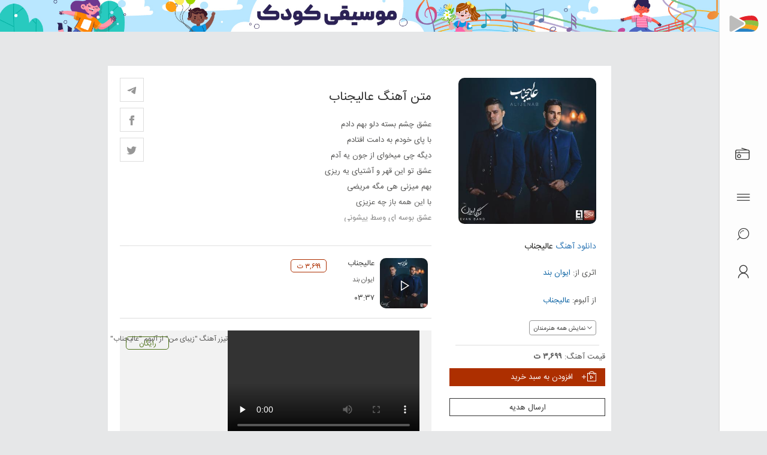

--- FILE ---
content_type: text/html; charset=utf-8
request_url: https://beeptunes.com/track/526675391/%D8%B9%D8%A7%D9%84%DB%8C%D8%AC%D9%86%D8%A7%D8%A8
body_size: 20754
content:
<!DOCTYPE html><html lang="fa"><head><link rel="preload" href="https://beeptunes.com/_next/static/media/Beepicons.25b8f0f69457eaf20a582d6a2e1b2adf.ttf" as="font" type="font/woff2" crossorigin="anonymous"/><link rel="preload" href="https://beeptunes.com/_next/static/media/IRANSansWeb.ca92bd17e3211d6b29b9ed0a834d8b0e.woff2" as="font" type="font/woff2" crossorigin="anonymous"/><link rel="preload" href="https://beeptunes.com/_next/static/media/Beepicons.25b8f0f69457eaf20a582d6a2e1b2adf.ttf" as="font" type="font/woff2" crossorigin="anonymous"/><link rel="preload" href="https://beeptunes.com/_next/static/media/IRANSansWeb.ca92bd17e3211d6b29b9ed0a834d8b0e.woff2" as="font" type="font/woff2" crossorigin="anonymous"/><meta name="theme-color" content="#4285f4"/><script>(function(w,d,s,l,i){w[l]=w[l]||[];w[l].push({'gtm.start':
                    new Date().getTime(),event:'gtm.js'});var f=d.getElementsByTagName(s)[0],
                    j=d.createElement(s),dl=l!='dataLayer'?'&l='+l:'';j.async=true;j.src=
                    'https://www.googletagmanager.com/gtm.js?id='+i+dl;f.parentNode.insertBefore(j,f);
                    })(window,document,'script','dataLayer','GTM-THWHDHK');</script><script>var _paq = window._paq = window._paq || [];
/* tracker methods like "setCustomDimension" should be called before "trackPageView" */
_paq.push(['trackPageView']);
_paq.push(['enableLinkTracking']);
(function () {
        var u = "//analytics.dolphinai.ir/";
        _paq.push(['setTrackerUrl', u + 'matomo.php']);
        _paq.push(['setSiteId', '8']);
        var d = document, g = d.createElement('script'), s = d.getElementsByTagName('script')[0];
        g.async = true;
        g.src = u + 'matomo.js';
        s.parentNode.insertBefore(g, s);
    }
)();</script><title>دانلود آهنگ عالیجناب ایوان بند  با کیفیت بالا + متن آهنگ - بیپ تونز</title><link rel="canonical" href="https://beeptunes.com/track/526675391/عالیجناب"/><meta charSet="UTF-8"/><link rel="preconnect" href="https://cdn.beeptunes.com"/><link rel="dns-prefetch" href="https://cdn.beeptunes.com"/><link data-n-head="1" rel="icon" type="image/x-icon" href="/img/link-images/16x16.png"/><meta name="viewport" content="width=device-width, initial-scale=1.0"/><meta name="description" content="دانلود آهنگ ایوان بند  به نام عالیجناب  با کیفیت بالا (128 و 320) و mp3 و لینک مستقیم. به همراه متن ترانه و پخش آنلاین"/><meta itemProp="name" content="دانلود آهنگ عالیجناب ایوان بند  با کیفیت بالا + متن آهنگ"/><meta itemProp="description" content="دانلود آهنگ ایوان بند  به نام عالیجناب  با کیفیت بالا (128 و 320) و mp3 و لینک مستقیم. به همراه متن ترانه و پخش آنلاین"/><meta itemProp="image" content="https://beeptunes.salamcinama.ir/track/cover/870bc2aa-d2d9-486a-8a56-eaff0418532c.jpg/r/400x400"/><meta property="og:locale" content="fa_IR"/><meta property="og:type" content="website"/><meta property="og:title" content="دانلود آهنگ عالیجناب ایوان بند  با کیفیت بالا + متن آهنگ"/><meta property="og:description" content="دانلود آهنگ ایوان بند  به نام عالیجناب  با کیفیت بالا (128 و 320) و mp3 و لینک مستقیم. به همراه متن ترانه و پخش آنلاین"/><meta property="og:image" content="https://beeptunes.salamcinama.ir/track/cover/870bc2aa-d2d9-486a-8a56-eaff0418532c.jpg/r/400x400"/><meta property="og:url" content="/track/526675391/عالیجناب"/><meta property="og:site_name" content="بیپ تونز"/><meta name="twitter:card" content="summary"/><meta name="twitter:site" content="@beeptunes"/><meta name="twitter:title" content="دانلود آهنگ عالیجناب ایوان بند  با کیفیت بالا + متن آهنگ"/><meta name="twitter:description" content="دانلود آهنگ ایوان بند  به نام عالیجناب  با کیفیت بالا (128 و 320) و mp3 و لینک مستقیم. به همراه متن ترانه و پخش آنلاین"/><meta name="twitter:creator" content="@beeptunes"/><meta name="twitter:image" content="https://beeptunes.salamcinama.ir/track/cover/870bc2aa-d2d9-486a-8a56-eaff0418532c.jpg/r/400x400"/><link href="/app/opensearch.xml" rel="search" title="beeptunes" type="application/opensearchdescription+xml"/><meta name="application-name" content="Beeptunes"/><link rel="icon" type="image/png" sizes="16x16" href="/img/link-images/16x16.png"/><link rel="icon" type="image/png" sizes="32x32" href="https://beeptunes.com/img/link-images/32x32.png"/><link rel="icon" type="image/png" sizes="96x96" href="https://beeptunes.com/img/link-images/96x96.png"/><link href="/favicon.ico" rel="shortcut icon" type="image/vnd.microsoft.icon"/><link rel="apple-touch-icon" href="https://beeptunes.com/img/apple-touch-icon.png"/><meta name="google-play-app" content="app-id=com.beep.tunes"/><meta name="apple-mobile-web-app-capable" content="yes"/><meta name="apple-mobile-web-app-title" content="بیپ‌تونز"/><meta property="music:release_date" content="2021-08-21"/><meta property="music:musician" content="ایوان بند"/><meta name="next-head-count" content="43"/><link rel="preload" href="/_next/static/css/caa582fb9cd9251140dd.css" as="style"/><link rel="stylesheet" href="/_next/static/css/caa582fb9cd9251140dd.css" data-n-g=""/><noscript data-n-css=""></noscript><script defer="" nomodule="" src="/_next/static/chunks/polyfills-381dbb3c33243b4920e6.js"></script><script src="/_next/static/chunks/webpack-ffcf06be9a68457fcfc6.js" defer=""></script><script src="/_next/static/chunks/framework-2ef420f9ebecbb20c837.js" defer=""></script><script src="/_next/static/chunks/main-eb4873581bc3ef2deacb.js" defer=""></script><script src="/_next/static/chunks/pages/_app-4d96c8dac040fdefb7cc.js" defer=""></script><script src="/_next/static/chunks/2647-8bed2aaede852f68f118.js" defer=""></script><script src="/_next/static/chunks/pages/track/%5B...slug%5D-a572aea236f0dc038d38.js" defer=""></script><script src="/_next/static/dmVgA0sykN2zoFFhVT3t-/_buildManifest.js" defer=""></script><script src="/_next/static/dmVgA0sykN2zoFFhVT3t-/_ssgManifest.js" defer=""></script><style id="__jsx-2777623035">#nprogress{pointer-events:none;}#nprogress .bar{background:#29D;position:fixed;z-index:9999;top:0;left:0;width:100%;height:3px;}#nprogress .peg{display:block;position:absolute;right:0px;width:100px;height:100%;box-shadow:0 0 10px #29D,0 0 5px #29D;opacity:1;-webkit-transform:rotate(3deg) translate(0px,-4px);-ms-transform:rotate(3deg) translate(0px,-4px);-webkit-transform:rotate(3deg) translate(0px,-4px);-ms-transform:rotate(3deg) translate(0px,-4px);transform:rotate(3deg) translate(0px,-4px);}#nprogress .spinner{display:block;position:fixed;z-index:1031;top:15px;right:15px;}#nprogress .spinner-icon{width:18px;height:18px;box-sizing:border-box;border:solid 2px transparent;border-top-color:#29D;border-left-color:#29D;border-radius:50%;-webkit-animation:nprogresss-spinner 400ms linear infinite;-webkit-animation:nprogress-spinner 400ms linear infinite;animation:nprogress-spinner 400ms linear infinite;}.nprogress-custom-parent{overflow:hidden;position:relative;}.nprogress-custom-parent #nprogress .spinner,.nprogress-custom-parent #nprogress .bar{position:absolute;}@-webkit-keyframes nprogress-spinner{0%{-webkit-transform:rotate(0deg);}100%{-webkit-transform:rotate(360deg);}}@-webkit-keyframes nprogress-spinner{0%{-webkit-transform:rotate(0deg);-ms-transform:rotate(0deg);transform:rotate(0deg);}100%{-webkit-transform:rotate(360deg);-ms-transform:rotate(360deg);transform:rotate(360deg);}}@keyframes nprogress-spinner{0%{-webkit-transform:rotate(0deg);-ms-transform:rotate(0deg);transform:rotate(0deg);}100%{-webkit-transform:rotate(360deg);-ms-transform:rotate(360deg);transform:rotate(360deg);}}</style></head><body><div id="__next"><div><div style="width:100% !important"><div class="adsDesktop"><a title="موسیقی کودک" href="albums/music/380548219/%D9%85%D9%88%D8%B3%DB%8C%D9%82%DB%8C-%DA%A9%D9%88%D8%AF%DA%A9"><div style="display:inline-block;max-width:100%;overflow:hidden;position:relative;box-sizing:border-box;margin:0"><div style="box-sizing:border-box;display:block;max-width:100%"><img style="max-width:100%;display:block;margin:0;border:none;padding:0" alt="" aria-hidden="true" src="[data-uri]"/></div><noscript><img alt="موسیقی کودک" src="/img/children-banner.jpg" decoding="async" data-nimg="true" style="position:absolute;top:0;left:0;bottom:0;right:0;box-sizing:border-box;padding:0;border:none;margin:auto;display:block;width:0;height:0;min-width:100%;max-width:100%;min-height:100%;max-height:100%" class="img-responsive"/></noscript><img alt="موسیقی کودک" src="[data-uri]" decoding="async" data-nimg="true" class="img-responsive" style="position:absolute;top:0;left:0;bottom:0;right:0;box-sizing:border-box;padding:0;border:none;margin:auto;display:block;width:0;height:0;min-width:100%;max-width:100%;min-height:100%;max-height:100%"/></div></a></div><div class="adsMobile"><a title="موسیقی کودک" href="albums/music/380548219/%D9%85%D9%88%D8%B3%DB%8C%D9%82%DB%8C-%DA%A9%D9%88%D8%AF%DA%A9"><div style="display:inline-block;max-width:100%;overflow:hidden;position:relative;box-sizing:border-box;margin:0"><div style="box-sizing:border-box;display:block;max-width:100%"><img style="max-width:100%;display:block;margin:0;border:none;padding:0" alt="" aria-hidden="true" src="[data-uri]"/></div><noscript><img alt="موسیقی کودک" src="/img/children-banner.jpg" decoding="async" data-nimg="true" style="position:absolute;top:0;left:0;bottom:0;right:0;box-sizing:border-box;padding:0;border:none;margin:auto;display:block;width:0;height:0;min-width:100%;max-width:100%;min-height:100%;max-height:100%" class="img-responsive"/></noscript><img alt="موسیقی کودک" src="[data-uri]" decoding="async" data-nimg="true" class="img-responsive" style="position:absolute;top:0;left:0;bottom:0;right:0;box-sizing:border-box;padding:0;border:none;margin:auto;display:block;width:0;height:0;min-width:100%;max-width:100%;min-height:100%;max-height:100%"/></div></a></div></div><noscript><iframe src="https://www.googletagmanager.com/ns.html?id=GTM-THWHDHK"
            height="0" width="0" style="display:none;visibility:hidden"></iframe></noscript><div class="Main"><nav><div class="header-wrapper"><div class="header-inner"><a class="logo-nav" aria-label="بیپ تونز" href="/"><div class="logo-nav-inner"></div></a><div class="navigation-btns"><audio id="beepyRadio" title="play" controls="" style="display:none"><source type="audio/mp3" codecs="opus"/></audio><div><div id="playRadioDiv"><div alt="radio beeptunes" tooltip="radio" class="menu-nav"><span class="icon-radio"></span><span class="tooltip">رادیو بیپ تونز</span></div></div><div id="pauseRadioDiv" style="display:none"><div alt="radio beeptunes" tooltip="radio" class="menu-nav"><span class="icon-radio-red"></span><span class="tooltip">رادیو بیپ تونز</span></div></div></div><a alt="منوی بیپ تونز" tooltip="منوی اصلی" class="menu-nav"><span class="icon-menu"></span><span class="icon-close"></span></a><a id="finderIcon" href="/find" class="search-nav"><span class="icon-search"></span><span class="tooltip"> جستجو</span></a><a aria-label="ورود / ثبت نام بیپ تونز" alt="ورود / ثبت نام بیپ تونز" tooltip="ورود / ثبت نام" class="profile-nav" href="/login"><span class="icon-profile"></span></a></div></div></div><div class="main-menu nav-menu nav-menulist nav-menu-signedin" style="z-index:990"><div class="navlist-content"><nav id="ml-menu" class="menu"><nav class="menu__breadcrumbs"><a title="back">منوی اصلی</a><div id="menuMap"></div></nav><div class="menu__wrap"><ul id="mainMenu" class="menu__level custom-scroll-outside"><li class="menu__item"><a class="menu__link" value="0">موسیقی</a><span class="icon-left"></span></li><li class="menu__item"><a class="menu__link" value="2">پادکست ها و میکس ها</a><span class="icon-left"></span></li><li class="menu__item"><a class="menu__link" value="3">پلی لیست ها</a><span class="icon-left"></span></li><li class="menu__item"><a class="menu__link" value="4">کتاب صوتی ها</a><span class="icon-left"></span></li><li class="menu__item"><a class="menu__link" value="5">ویدیو ها</a><span class="icon-left"></span></li><li class="menu__item"><a href="/more/albums/newinbeeptunes">جدیدترین ها در بیپ‌تونز</a></li><li class="menu__item"><a href="/beeptunesWorld"> دنیای موسیقی بیپ‌تونز</a></li></ul><ul id="subMenuBox0" class="menu__level custom-scroll-outside SubMenuState"><li class="menu__item"><a href="/albums/music/380548226/%D8%AA%D9%84%D9%81%DB%8C%D9%82%DB%8C">تلفیقی</a></li><li class="menu__item"><a href="/albums/music/380548255/%DA%A9%D9%84%D8%A7%D8%B3%DB%8C%DA%A9-%D8%A7%DB%8C%D8%B1%D8%A7%D9%86%DB%8C">کلاسیک ایرانی</a></li><li class="menu__item"><a href="/albums/music/380548265/%D8%B1%D8%A7%DA%A9">راک</a></li><li class="menu__item"><a href="/albums/music/380548229/%D9%81%D9%88%D9%84%DA%A9%D9%84%D9%88%D8%B1">فولکلور</a></li><li class="menu__item"><a href="/albums/music/380548214/%DA%A9%D9%84%D8%A7%D8%B3%DB%8C%DA%A9%D8%A7%D9%84">کلاسیکال</a></li><li class="menu__item"><a href="/albums/music/380548247/%D8%B3%D8%A7%D9%88%D9%86%D8%AF-%D8%AA%D8%B1%DA%A9">ساوند ترک</a></li><li class="menu__item"><a href="/albums/music/380548219/%D9%85%D9%88%D8%B3%DB%8C%D9%82%DB%8C-%DA%A9%D9%88%D8%AF%DA%A9">موسیقی کودک</a></li><li class="menu__item"><a href="/albums/music/380548222/%D8%A2%DB%8C%DB%8C%D9%86%DB%8C">آیینی</a></li><li class="menu__item"><a href="/albums/music/380548243/%D8%A7%D9%84%DA%A9%D8%AA%D8%B1%D9%88%D9%86%DB%8C%DA%A9">الکترونیک</a></li><li class="menu__item"><a href="/albums/music/380548244/%D9%85%D9%88%D8%B3%DB%8C%D9%82%DB%8C-%D9%85%D9%84%D9%84">موسیقی ملل</a></li><li class="menu__item"><a href="/albums/music/380548264/%D8%AC%D8%B2-%D8%A8%D9%84%D9%88%D8%B2">جز بلوز</a></li><li class="menu__item"><a href="/albums/music/380548218/%D9%86%DB%8C%D9%88-%D8%A7%DB%8C%D8%AC">نیو ایج</a></li><li class="menu__item"><a href="/albums/music/380548254/%D8%AA%D8%AC%D8%B1%D8%A8%DB%8C">تجربی</a></li><li class="menu__item"><a href="/albums/music/562870739/%D8%B1%D9%88%D8%A7%D9%86%D8%B4%D9%86%D8%A7%D8%B3%DB%8C">روانشناسی</a></li><li class="menu__item"><a href="/albums/music/380548248/%D9%BE%D8%A7%D9%BE">پاپ</a></li></ul><ul id="subMenuBox1" class="menu__level custom-scroll-outside SubMenuState"><li class="menu__item"><a href="/films/571011318/%D8%AF%D8%B1%D8%A7%D9%85">درام</a></li><li class="menu__item"><a href="/films/571011360/%DA%A9%D9%85%D8%AF%DB%8C">کمدی</a></li><li class="menu__item"><a href="/films/571011363/%D8%AE%D8%A7%D9%86%D9%88%D8%A7%D8%AF%DA%AF%DB%8C">خانوادگی</a></li><li class="menu__item"><a href="/films/571011364/%D8%B9%D8%A7%D8%B4%D9%82%D8%A7%D9%86%D9%87">عاشقانه</a></li><li class="menu__item"><a href="/films/571011365/%D8%A7%D9%86%DB%8C%D9%85%DB%8C%D8%B4%D9%86">انیمیشن</a></li><li class="menu__item"><a href="/films/571011366/%D8%A7%DA%A9%D8%B4%D9%86">اکشن</a></li><li class="menu__item"><a href="/films/571011367/%D8%AC%D9%86%D8%A7%DB%8C%DB%8C">جنایی</a></li><li class="menu__item"><a href="/films/571011368/%D9%85%D8%A7%D8%AC%D8%B1%D8%A7%D8%AC%D9%88%DB%8C%DB%8C">ماجراجویی</a></li><li class="menu__item"><a href="/films/571011369/%D8%A7%D8%B3%D8%B1%D8%A7%D8%B1%D8%A2%D9%85%DB%8C%D8%B2">اسرارآمیز</a></li><li class="menu__item"><a href="/films/571011370/%D8%B3%DB%8C%D8%A7%D8%B3%DB%8C">سیاسی</a></li><li class="menu__item"><a href="/films/571011371/%D9%85%D9%87%DB%8C%D8%AC">مهیج</a></li><li class="menu__item"><a href="/films/571011372/%D8%A8%DB%8C%D9%88%DA%AF%D8%B1%D8%A7%D9%81%DB%8C">بیوگرافی</a></li><li class="menu__item"><a href="/films/571011373/%D9%81%D8%A7%D9%86%D8%AA%D8%B2%DB%8C">فانتزی</a></li><li class="menu__item"><a href="/films/571011374/%D8%AC%D9%86%DA%AF%DB%8C">جنگی</a></li><li class="menu__item"><a href="/films/571011375/%D8%B9%D9%84%D9%85%DB%8C-%D8%AA%D8%AE%DB%8C%D9%84%DB%8C">علمی-تخیلی</a></li><li class="menu__item"><a href="/films/571011376/%D9%88%D8%B1%D8%B2%D8%B4%DB%8C">ورزشی</a></li><li class="menu__item"><a href="/films/571011377/%D8%AA%D8%A7%D8%B1%DB%8C%D8%AE%DB%8C">تاریخی</a></li><li class="menu__item"><a href="/films/571011378/%D9%85%D9%84%D9%88%D8%AF%D8%B1%D8%A7%D9%85">ملودرام</a></li><li class="menu__item"><a href="/films/571011379/%D9%88%D8%B3%D8%AA%D8%B1%D9%86">وسترن</a></li><li class="menu__item"><a href="/films/571011380/%D9%85%D9%88%D8%B2%DB%8C%DA%A9%D8%A7%D9%84">موزیکال</a></li><li class="menu__item"><a href="/videos/film/%D9%81%DB%8C%D9%84%D9%85">فیلم</a></li></ul><ul id="subMenuBox2" class="menu__level custom-scroll-outside SubMenuState"><li class="menu__item"><a href="/albums/podcast-mix/562870739/%D8%B1%D9%88%D8%A7%D9%86%D8%B4%D9%86%D8%A7%D8%B3%DB%8C">روانشناسی</a></li><li class="menu__item"><a href="/albums/podcast-mix/380548269/%D9%BE%D8%A7%D8%AF%DA%A9%D8%B3%D8%AA">پادکست</a></li><li class="menu__item"><a href="/albums/podcast-mix/380548270/%D9%85%DB%8C%DA%A9%D8%B3">میکس</a></li><li class="menu__item"><a href="/albums/podcast-mix/380548271/%D8%B1%DB%8C%D9%85%DB%8C%DA%A9%D8%B3">ریمیکس</a></li></ul><ul id="subMenuBox3" class="menu__level custom-scroll-outside SubMenuState"><li class="menu__item"><a href="/albums/playlist/387524519/%D8%A8%DB%8C-%DA%A9%D9%84%D8%A7%D9%85">بی کلام</a></li><li class="menu__item"><a href="/albums/playlist/387524533/%D9%85%D8%B0%D9%87%D8%A8%DB%8C">مذهبی</a></li><li class="menu__item"><a href="/albums/playlist/387524534/%D9%85%D9%88%D8%B3%DB%8C%D9%82%DB%8C-%D9%81%DB%8C%D9%84%D9%85">موسیقی فیلم</a></li><li class="menu__item"><a href="/albums/playlist/562870735/%D9%85%D9%88%D8%B3%DB%8C%D9%82%DB%8C-%D9%85%D9%84%D9%84">موسیقی ملل</a></li></ul><ul id="subMenuBox4" class="menu__level custom-scroll-outside SubMenuState"><li class="menu__item"><a href="/albums/audio-book/572172916/%D8%B9%D9%84%D9%88%D9%85-%D8%B3%DB%8C%D8%A7%D8%B3%DB%8C">علوم سیاسی</a></li><li class="menu__item"><a href="/albums/audio-book/572175898/%D8%B9%D9%84%D9%88%D9%85-%D8%A7%D8%AC%D8%AA%D9%85%D8%A7%D8%B9%DB%8C">علوم اجتماعی</a></li><li class="menu__item"><a href="/albums/audio-book/572299231/%D8%B9%D9%84%D9%88%D9%85-%D8%A7%D9%82%D8%AA%D8%B5%D8%A7%D8%AF%DB%8C">علوم اقتصادی</a></li><li class="menu__item"><a href="/albums/audio-book/572670091/%D8%AE%D8%A7%D8%B7%D8%B1%D9%87-%D9%86%D9%88%DB%8C%D8%B3%DB%8C">خاطره نویسی</a></li><li class="menu__item"><a href="/albums/audio-book/573611413/%D9%87%D9%86%D8%B1">هنر</a></li><li class="menu__item"><a href="/albums/audio-book/380548272/%D8%B4%D8%B9%D8%B1">شعر</a></li><li class="menu__item"><a href="/albums/audio-book/380548276/%D8%AF%D8%A7%D8%B3%D8%AA%D8%A7%D9%86">داستان</a></li><li class="menu__item"><a href="/albums/audio-book/562870736/%D8%A8%DB%8C%D9%88%DA%AF%D8%B1%D8%A7%D9%81%DB%8C">بیوگرافی</a></li><li class="menu__item"><a href="/albums/audio-book/562870737/%D8%AA%D8%A7%D8%B1%DB%8C%D8%AE">تاریخ</a></li><li class="menu__item"><a href="/albums/audio-book/562870738/%D9%81%D9%84%D8%B3%D9%81%D9%87">فلسفه</a></li><li class="menu__item"><a href="/albums/audio-book/562870739/%D8%B1%D9%88%D8%A7%D9%86%D8%B4%D9%86%D8%A7%D8%B3%DB%8C">روانشناسی</a></li><li class="menu__item"><a href="/albums/audio-book/382159318/%D9%85%D8%B0%D9%87%D8%A8%DB%8C">مذهبی</a></li><li class="menu__item"><a href="/albums/audio-book/514703421/%D9%86%D9%85%D8%A7%DB%8C%D8%B4%D9%86%D8%A7%D9%85%D9%87">نمایشنامه</a></li><li class="menu__item"><a href="/albums/audio-book/380548277/%D8%AF%D8%A7%D8%B3%D8%AA%D8%A7%D9%86-%DA%A9%D9%88%D8%AF%DA%A9">داستان کودک</a></li><li class="menu__item"><a href="/albums/audio-book/380548274/%D8%A2%D9%85%D9%88%D8%B2%D8%B4-%D9%85%D9%88%D8%B3%DB%8C%D9%82%DB%8C">آموزش موسیقی</a></li><li class="menu__item"><a href="/albums/audio-book/380548275/%D9%85%D9%88%D9%81%D9%82%DB%8C%D8%AA">موفقیت</a></li></ul><ul id="subMenuBox5" class="menu__level custom-scroll-outside SubMenuState"><li class="menu__item"><a href="/videos/video-clip/%D9%88%DB%8C%D8%AF%DB%8C%D9%88-%DA%A9%D9%84%DB%8C%D9%BE">ویدیو کلیپ</a></li><li class="menu__item"><a href="/videos/concert/%DA%A9%D9%86%D8%B3%D8%B1%D8%AA">کنسرت</a></li><li class="menu__item"><a href="/videos/interview/%D9%85%D8%B5%D8%A7%D8%AD%D8%A8%D9%87">مصاحبه</a></li></ul></div></nav></div></div><div class="main-menu nav-menu nav-cart ng-scope ng-isolate-scope " style="z-index:990"><div><div class="navlist-content cart-wrapper"><div class="row"><div class="col-md-12"><div class="section-title"><h3>سبد خرید</h3></div><div class="section-content search-section cart-section"><div class="row"><div class="col-md-12"><div><img width="260px" height="68px" alt="سبد خرید" src="/img/cart-empty.png" class="empty-cart-img"/><p>سبد خرید شما خالی است، با کلیک کردن روی قیمت آثار می توانید آنها را به سبد خود اضافه کنید.</p></div></div></div></div></div></div></div></div></div><div class="main-menu nav-menu nav-menulist nav-menu-find navFind"><div id="findBox" class="container max-width-menu"><div class="row"><div class="col-md-12"><form class="input-group menu-search-input"><div class="search-options"><a>همه</a><a>هنرمندان</a><a>آلبوم‌ها</a><a>آهنگ‌ها</a></div><input type="text" id="searchBox" value="" placeholder="نام خواننده،‌آلبوم،‌آهنگ..." class="search-box form-control"/><button aria-label="جستجوی بیپ تونز" type="submit" class="search-box-btn "><svg x="0px" y="0px" width="30px" height="30px" viewBox="0 0 30 30"><path d="M0,28.7l7-7L8.3,23l-7,7C1.3,30,0,28.7,0,28.7z"></path><circle class="search-shine" fill="none" stroke="#000000" stroke-width="1.6" stroke-linecap="round" cx="16.6" cy="13.7" r="8"></circle><circle fill="none" stroke="#000000" stroke-width="2" stroke-linecap="round" cx="16.5" cy="13.5" r="12.5"></circle></svg></button></form></div></div><div class="row"><div class="col-md-12"><div class="section-content search-section empty-section"><span class="empty-section-msg">موردی یافت نشد.<br/>از طریق<a href="/"> دنیای موسیقی بیپ‌تونز </a>می‌توانید بر اساس سبک و سایر دسته‌بندی‌ها آثار را جستجو کنید.</span></div></div></div></div></div><div class="header-mobile-wrapper"><div class="header-mobile-nav header-top"><a alt="بیپ تونز" aria-label="بیپ تونز" class="logo-nav logo-nav-mobile" href="/"><div class="logo-nav-inner"></div></a><div class="btns-mobile navigation-btns-mobile"><a id="finderIconMob" class="search-nav ng-scope"><span class="icon-search"></span></a></div></div><div class="header-mobile-nav header-bottom"><div class="btns-mobile action-btns-mobile"><a aria-label="ورود / ثبت نام بیپ تونز" class="profile-nav" href="/login"><span class="icon-profile"></span></a><audio id="beepyRadio" title="play" controls="" style="display:none"><source type="audio/mp3" codecs="opus"/></audio><div><div id="playRadioDivMob"><div alt="radio beeptunes" tooltip="radio" class="radioInMobileDiv"><span class="icon-radio"></span><span class="tooltip">رادیو بیپ تونز</span></div></div><div id="pauseRadioDivMob" style="display:none"><div alt="radio beeptunes" tooltip="radio" class="radioInMobileDiv"><span class="icon-radio-red"></span><span class="tooltip">رادیو بیپ تونز</span></div></div></div><a alt="منوی بیپ تونز" tooltip="منوی اصلی" class="menu-nav"><span id="icon-menu" class="icon-menu"></span><span id="icon-close" class="icon-close"></span></a></div></div></div></nav><div class="menu-backdrop"></div><div class="container min-height-page"><div class="row"><div class="col-md-12 section album-page"><div class="row rtl-col"><div class="col-md-4 col-sm-5 col-xs-12"><div class="media-item-wrapper  album-detail-wrapper"><div class="media-image"><div style="display:inline-block;max-width:100%;overflow:hidden;position:relative;box-sizing:border-box;margin:0"><div style="box-sizing:border-box;display:block;max-width:100%"><img style="max-width:100%;display:block;margin:0;border:none;padding:0" alt="" aria-hidden="true" src="[data-uri]"/></div><noscript><img alt="آهنگ عالیجناب" title="آهنگ عالیجناب" src="https://beeptunes.salamcinama.ir/track/cover/870bc2aa-d2d9-486a-8a56-eaff0418532c.jpg/r/400x400" decoding="async" data-nimg="true" style="position:absolute;top:0;left:0;bottom:0;right:0;box-sizing:border-box;padding:0;border:none;margin:auto;display:block;width:0;height:0;min-width:100%;max-width:100%;min-height:100%;max-height:100%" class="img-responsive fade-on-load"/></noscript><img alt="آهنگ عالیجناب" title="آهنگ عالیجناب" src="[data-uri]" decoding="async" data-nimg="true" class="img-responsive fade-on-load" style="position:absolute;top:0;left:0;bottom:0;right:0;box-sizing:border-box;padding:0;border:none;margin:auto;display:block;width:0;height:0;min-width:100%;max-width:100%;min-height:100%;max-height:100%;filter:blur(20px);background-size:cover;background-image:url(&quot;/img/placeHolder.jpg&quot;);background-position:0% 0%"/></div></div><div class="media-info-wrapper"><div class="media-info"><h1 class="media-title no-margin" itemProp="name" title="عالیجناب"><a style="color:#337ab7" href="/more/tracks/newest">دانلود آهنگ </a>  <!-- -->عالیجناب</h1><div class="media-artist"><span>اثری از: <a href="/artist/500506543/%D8%A7%DB%8C%D9%88%D8%A7%D9%86-%D8%A8%D9%86%D8%AF">ایوان بند</a></span></div><div class="media-artist"><span>از آلبوم: <a href="/album/526511602">عالیجناب</a></span></div><div id="all-artists" class="all-artists" title="نمایش"><div class="media-artist media-artist-2">آهنگساز: <span itemProp="byArtist" itemType="http://schema.org/Person"><a href="/artist/10221639/%D9%81%D9%88%D8%A7%D8%AF-%D8%BA%D9%81%D8%A7%D8%B1%DB%8C">فواد غفاری</a></span></div><div class="media-artist media-artist-2">نوازندگان: <span itemProp="byArtist" itemType="http://schema.org/Person"><a href="/artist/22623514/%D9%85%D8%AC%DB%8C%D8%AF-%D9%85%D8%B5%D8%B7%D9%81%D8%A7%DB%8C%DB%8C">مجید مصطفایی</a><span>، </span><a href="/artist/10221935/%D9%85%D8%AC%D8%AA%D8%A8%DB%8C-%D8%AA%D9%82%DB%8C-%D9%BE%D9%88%D8%B1">مجتبی تقی پور</a><span>، </span><a href="/artist/10221513/%D9%81%D8%B1%D8%B4%DB%8C%D8%AF-%D8%A7%D8%AF%D9%87%D9%85%DB%8C">فرشید ادهمی</a><span>، </span><a href="/artist/509491799/%D8%AD%D8%A7%D9%85%D8%AF-%D8%AF%D9%87%D9%82%D8%A7%D9%86%DB%8C">حامد دهقانی</a><span> و </span><a href="/artist/11735424/%DA%A9%DB%8C%D8%A7%D9%86-%D8%AF%D8%A7%D8%B1%D8%A7%D8%AA">کیان دارات</a></span></div><div class="media-artist media-artist-2">تنظیم‌کننده: <span itemProp="byArtist" itemType="http://schema.org/Person"><a href="/artist/464237118/%D9%85%D8%B5%D8%B7%D9%81%DB%8C-%D9%85%D9%88%D9%85%D9%86%DB%8C">مصطفی مومنی</a></span></div><div class="media-artist media-artist-2">ترانه سرا: <span itemProp="byArtist" itemType="http://schema.org/Person"><a href="/artist/10225261/%D8%AD%D8%AF%DB%8C%D8%AB-%D8%AF%D9%87%D9%82%D8%A7%D9%86">حدیث دهقان</a></span></div><div class="media-artist media-artist-2">خواننده: <span itemProp="byArtist" itemType="http://schema.org/Person"><a href="/artist/3404089/%D8%AD%D8%B3%DB%8C%D9%86-%D8%B4%D8%B1%DB%8C%D9%81%DB%8C">حسین شریفی</a></span></div><div class="expand"><button id="showAllArtisitButtonClick" class="btn btn-exclusive media-tag"><i id="showAllArtisitButtonIcon" style="font-size:8px;padding-left:3px" class="icon-down"></i><span id="showAllArtisitButton">نمایش همه هنرمندان </span></button></div></div></div></div><div class="album-action"><div class="row rtl-col"><div class="row rtl-col"><div class="col-xs-12 ng-scope"><span class="priceLabel">قیمت آهنگ:<strong class=""> <!-- -->۳,۶۹۹ ت </strong></span><a class="btn btn-default btn-buy-main btn-icon" href="/login"><span class="icon-addcart addToCartIcon"></span><span class="addToCartText">افزودن به سبد خرید</span></a></div><div class="col-xs-12"><a href="/login" class="btn btn-default">ارسال هدیه</a></div></div><div class="row rtl-col"></div></div></div></div></div><div class="col-md-8 col-sm-7 col-xs-12 padding-right-sm"><div class="album-desc-wrapper"><div class="album-desc custom-scroll-outside"><h2>متن آهنگ <!-- -->عالیجناب</h2><p><div>عشق چشم بسته دلو بهم دادم<br />با پای خودم به دامت افتادم<br />دیگه چی میخوای از جون یه آدم<br />عشق تو این قهر و آشتیای یه ریزی<br />بهم میزنی هی مگه مریضی<br />با این همه باز چه عزیزی<br />عشق بوسه ای وسط پیشونی<br />یه زخمی که تا همیشه میمونی<br />به جونِ خودت درد بی درمونی<br />عشق یه غم قشنگِ پر طرفداری<br />حیف تو فقط که مردم آزاری<br />میای و میری چه بیکاری<br />آهای عالیجناب عشق فرشته ی عذاب عشق<br />حریف تو نمیشه این قلب بی صاحب عشق<br />منو دیوونه میخوای تو اینجوری خوشی عشق<br />ولی بازم دمت گرم چه زیبا میکشی عشق<br />عشق با توام کولی هرجایی اول میکشونی کنج تنهایی<br />بعد خودت واسم میخونی لالایی<br />عشق با یه آهنگ توی گشت شبونه<br />گاهی حتی با یه عطر زنونه<br />پیدات میشه با هر بهونه<br />آهای عالیجناب عشق فرشته ی عذاب عشق<br />حریف تو نمیشه این قلب بی صاحب عشق<br />منو دیوونه میخوای تو اینجوری خوشی عشق<br />ولی بازم دمت گرم چه زیبا میکشی عشق</div></p></div><div class="share-actions"><a href="https://telegram.me/share/url?text=دانلود آهنگعالیجناب از حسین شریفی&amp;url=https://beeptunes.com/track/526675391/عالیجناب" rel="noreferrer" title="اشتراک در تلگرام" class="icon-telegram" target="_blank"></a><a href="https://www.facebook.com/sharer/sharer.php?u=https://beeptunes.com/track/526675391/عالیجناب" rel="noreferrer" title="اشتراک در فیسبوک" class="icon-facebook" target="_blank"></a><a href="https://twitter.com/intent/tweet?url=https://beeptunes.com/track/526675391/عالیجناب&amp;text=دانلود آهنگعالیجناب از حسین شریفی&amp;via=beeptunes&amp;related=beeptunes" rel="noreferrer" title="اشتراک در توئیتر" class="icon-twitter" target="_blank"></a></div><div class="album-copyright-date clearfix "></div></div><div class="album-items-wrapper"><div><div class="section-content dual-single-grid"><div class="row no-gutter rtl-col"><div class="col-xs-12 col-md-6"><div class="media-item-wrapper single-wrapper" id="track-526675391" itemProp="track" itemType="http://schema.org/MusicRecording"><div class="media-image pointerMouse"><div style="display:inline-block;max-width:100%;overflow:hidden;position:relative;box-sizing:border-box;margin:0"><div style="box-sizing:border-box;display:block;max-width:100%"><img style="max-width:100%;display:block;margin:0;border:none;padding:0" alt="" aria-hidden="true" src="[data-uri]"/></div><noscript><img alt="عالیجناب" title="عالیجناب" src="https://beeptunes.salamcinama.ir/track/cover/870bc2aa-d2d9-486a-8a56-eaff0418532c.jpg/r/150x150" decoding="async" data-nimg="true" style="position:absolute;top:0;left:0;bottom:0;right:0;box-sizing:border-box;padding:0;border:none;margin:auto;display:block;width:0;height:0;min-width:100%;max-width:100%;min-height:100%;max-height:100%" class="img-responsive fade-on-load"/></noscript><img alt="عالیجناب" title="عالیجناب" src="[data-uri]" decoding="async" data-nimg="true" class="img-responsive fade-on-load" style="position:absolute;top:0;left:0;bottom:0;right:0;box-sizing:border-box;padding:0;border:none;margin:auto;display:block;width:0;height:0;min-width:100%;max-width:100%;min-height:100%;max-height:100%;filter:blur(20px);background-size:cover;background-image:url(&quot;/img/placeHolder.jpg&quot;);background-position:0% 0%"/></div><div class="preview-wrapper"><span id="song526675391" class="icon-play playerOfTrackSong"></span><span class="animated playing"></span><span class="absolute z-4 inset opacity-0"></span><span class="absolute z-4 inset opacity-0"></span><span class="absolute z-4 inset opacity-0"></span></div></div><div class="media-info-wrapper"><div class="media-info"><h3 class="media-title overflow-fade no-margin"><a href="/track/526675391/%D8%B9%D8%A7%D9%84%DB%8C%D8%AC%D9%86%D8%A7%D8%A8"><span></span>عالیجناب</a></h3><div class="media-artist overflow-hidden"><a href="/artist/500506543/%D8%A7%DB%8C%D9%88%D8%A7%D9%86-%D8%A8%D9%86%D8%AF">ایوان بند</a></div><span class="media-time"><meta content="PT5M14S" itemProp="duration"/>۰۳:۳۷</span><div class="media-buy"><a class="price  pointerMouse" href="/login"><span class="price-no">۳,۶۹۹ ت </span><span class="action">افزودن به سبد خرید</span></a></div></div></div></div></div></div></div></div></div><div class="album-extra-items"><div class="album-extra-item-wrapper"><div class="extra-item extra-big clearfix"><div class="extra-item-thumb"><video controls="" width="320" height="180" src="https://beeptunes.salamcinama.ir/album/526511602/music-video/1552583527005.mp4" preload="none"></video></div><div class="extra-item-info"><span>تیزر آهنگ &quot;زیبای من&quot; از آلبوم &quot;عالیجناب&quot;</span></div><div class="extra-item-info"><artist-list list="item.creators"></artist-list></div><div class="extra-item-other"><span>اسفند<!-- --> <!-- -->۱۳۹۷</span><span>۱<!-- -->:<!-- -->۰</span></div><div class="extra-item-action"><div class="media-buy"><a href="https://beeptunes.salamcinama.ir/album/526511602/music-video/1552583527005.mp4" alt="تیزر آهنگ &quot;زیبای من&quot; از آلبوم &quot;عالیجناب&quot;" title="تیزر آهنگ &quot;زیبای من&quot; از آلبوم &quot;عالیجناب&quot;" class="price item-free"><span class="price-no">رایگان</span><span class="action">دانلود</span></a></div></div><div class="extra-item-download"><span>۹.۴۹<!-- -->مگابایت</span></div></div></div><div class="album-extra-item-wrapper"><div class="extra-item extra-small clearfix"><div class="extra-item-thumb"><span class="icon-booklet"></span></div><div class="extra-item-info"><span>مجموعه تصاویر آلبوم</span></div><a href="https://beeptunes.salamcinama.ir/album/526511602/booklet/1552714237402/Ivan_Band_Alijenab_Gallery.zip" download="مجموعه تصاویر آلبوم" class="extra-item-action"><div class="media-buy"><div class="price item-free"><span class="price-no">رایگان</span><span class="action">دانلود</span></div></div></a></div></div><div class="album-extra-item-wrapper"></div></div><div class="album-publisher pull-left clearfix"><span class="pull-right">ناشر :<a href="/publisher/3405150/%D8%B5%D9%88%D8%AA%20%D8%A2%D9%88%D8%A7%DB%8C%20%D9%87%D9%86%D8%B1">صوت آوای هنر</a></span><span>کد کتابخانه ملی:   <i>۲۳۴۶۵و</i></span></div></div></div></div></div><div class="row"><div class="col-md-12 section section-loading"><div class="row sectionStaticSize"><div class="col-md-12"><div class="section-title"><h2>آخرین آهنگ های  ایوان بند</h2></div><div class="section-content triple-single-grid-100"><div class="row no-gutter rtl-col"><div class="col-xs-12 col-sm-6 col-md-4"><div class="media-item-wrapper single-wrapper" id="track-undefined" itemProp="track" itemType="http://schema.org/MusicRecording"><div class="media-image pointerMouse"><div style="display:inline-block;max-width:100%;overflow:hidden;position:relative;box-sizing:border-box;margin:0"><div style="box-sizing:border-box;display:block;max-width:100%"><img style="max-width:100%;display:block;margin:0;border:none;padding:0" alt="" aria-hidden="true" src="[data-uri]"/></div><noscript><img alt="https://beeptunes.salamcinama.ir/album/cover/2edb70d7-3c49-4dd4-a5de-7c7d8e2ed9d0.jpg" title="https://beeptunes.salamcinama.ir/album/cover/2edb70d7-3c49-4dd4-a5de-7c7d8e2ed9d0.jpg" src="https://beeptunes.salamcinama.ir/album/cover/2edb70d7-3c49-4dd4-a5de-7c7d8e2ed9d0.jpg/r/150x150" decoding="async" data-nimg="true" style="position:absolute;top:0;left:0;bottom:0;right:0;box-sizing:border-box;padding:0;border:none;margin:auto;display:block;width:0;height:0;min-width:100%;max-width:100%;min-height:100%;max-height:100%" class="img-responsive fade-on-load"/></noscript><img alt="https://beeptunes.salamcinama.ir/album/cover/2edb70d7-3c49-4dd4-a5de-7c7d8e2ed9d0.jpg" title="https://beeptunes.salamcinama.ir/album/cover/2edb70d7-3c49-4dd4-a5de-7c7d8e2ed9d0.jpg" src="[data-uri]" decoding="async" data-nimg="true" class="img-responsive fade-on-load" style="position:absolute;top:0;left:0;bottom:0;right:0;box-sizing:border-box;padding:0;border:none;margin:auto;display:block;width:0;height:0;min-width:100%;max-width:100%;min-height:100%;max-height:100%;filter:blur(20px);background-size:cover;background-image:url(&quot;/img/placeHolder.jpg&quot;);background-position:0% 0%"/></div><div class="preview-wrapper"><span id="song623352154" class="icon-play playerOfTrackSong"></span><span class="animated playing"></span><span class="absolute z-4 inset opacity-0"></span><span class="absolute z-4 inset opacity-0"></span><span class="absolute z-4 inset opacity-0"></span></div></div><div class="media-info-wrapper"><div class="media-info"><h3 class="media-title overflow-fade no-margin"><a href="/track/623352154/%D8%A7%DB%8C%D9%88%D9%84%D8%A7-%D8%A8%D9%87%D8%AA">ایولا بهت</a></h3><div class="media-artist overflow-hidden"><a href="/artist/500506543/%D8%A7%DB%8C%D9%88%D8%A7%D9%86%20%D8%A8%D9%86%D8%AF">ایوان بند</a></div><span class="media-time"><meta content="PT5M14S" itemProp="duration"/>۰۳:۲۹</span><div class="media-buy"><div class="price item-free pointerMouse"><span class="price-no">دانلود رایگان</span><span class="action">دانلود رایگان</span></div></div></div></div></div></div><div class="col-xs-12 col-sm-6 col-md-4"><div class="media-item-wrapper single-wrapper" id="track-undefined" itemProp="track" itemType="http://schema.org/MusicRecording"><div class="media-image pointerMouse"><div style="display:inline-block;max-width:100%;overflow:hidden;position:relative;box-sizing:border-box;margin:0"><div style="box-sizing:border-box;display:block;max-width:100%"><img style="max-width:100%;display:block;margin:0;border:none;padding:0" alt="" aria-hidden="true" src="[data-uri]"/></div><noscript><img alt="https://beeptunes.salamcinama.ir/album/cover/d9b10c40-8cab-43ed-a386-29f0242c5c10.jpg" title="https://beeptunes.salamcinama.ir/album/cover/d9b10c40-8cab-43ed-a386-29f0242c5c10.jpg" src="https://beeptunes.salamcinama.ir/album/cover/d9b10c40-8cab-43ed-a386-29f0242c5c10.jpg/r/150x150" decoding="async" data-nimg="true" style="position:absolute;top:0;left:0;bottom:0;right:0;box-sizing:border-box;padding:0;border:none;margin:auto;display:block;width:0;height:0;min-width:100%;max-width:100%;min-height:100%;max-height:100%" class="img-responsive fade-on-load"/></noscript><img alt="https://beeptunes.salamcinama.ir/album/cover/d9b10c40-8cab-43ed-a386-29f0242c5c10.jpg" title="https://beeptunes.salamcinama.ir/album/cover/d9b10c40-8cab-43ed-a386-29f0242c5c10.jpg" src="[data-uri]" decoding="async" data-nimg="true" class="img-responsive fade-on-load" style="position:absolute;top:0;left:0;bottom:0;right:0;box-sizing:border-box;padding:0;border:none;margin:auto;display:block;width:0;height:0;min-width:100%;max-width:100%;min-height:100%;max-height:100%;filter:blur(20px);background-size:cover;background-image:url(&quot;/img/placeHolder.jpg&quot;);background-position:0% 0%"/></div><div class="preview-wrapper"><span id="song617440766" class="icon-play playerOfTrackSong"></span><span class="animated playing"></span><span class="absolute z-4 inset opacity-0"></span><span class="absolute z-4 inset opacity-0"></span><span class="absolute z-4 inset opacity-0"></span></div></div><div class="media-info-wrapper"><div class="media-info"><h3 class="media-title overflow-fade no-margin"><a href="/track/617440766/%D8%AE%D9%88%D8%B4%D8%AD%D8%A7%D9%84%DB%8C-%D8%A7%D9%84%D8%A7%D9%86">خوشحالی الان</a></h3><div class="media-artist overflow-hidden"><a href="/artist/500506543/%D8%A7%DB%8C%D9%88%D8%A7%D9%86%20%D8%A8%D9%86%D8%AF">ایوان بند</a></div><span class="media-time"><meta content="PT5M14S" itemProp="duration"/>۰۳:۰۹</span><div class="media-buy"><div class="price item-free pointerMouse"><span class="price-no">دانلود رایگان</span><span class="action">دانلود رایگان</span></div></div></div></div></div></div><div class="col-xs-12 col-sm-6 col-md-4"><div class="media-item-wrapper single-wrapper" id="track-undefined" itemProp="track" itemType="http://schema.org/MusicRecording"><div class="media-image pointerMouse"><div style="display:inline-block;max-width:100%;overflow:hidden;position:relative;box-sizing:border-box;margin:0"><div style="box-sizing:border-box;display:block;max-width:100%"><img style="max-width:100%;display:block;margin:0;border:none;padding:0" alt="" aria-hidden="true" src="[data-uri]"/></div><noscript><img alt="https://beeptunes.salamcinama.ir/track/cover/2134a4a4-7b6e-4026-9ac8-6aaef5f9c914.jpg" title="https://beeptunes.salamcinama.ir/track/cover/2134a4a4-7b6e-4026-9ac8-6aaef5f9c914.jpg" src="https://beeptunes.salamcinama.ir/track/cover/2134a4a4-7b6e-4026-9ac8-6aaef5f9c914.jpg/r/150x150" decoding="async" data-nimg="true" style="position:absolute;top:0;left:0;bottom:0;right:0;box-sizing:border-box;padding:0;border:none;margin:auto;display:block;width:0;height:0;min-width:100%;max-width:100%;min-height:100%;max-height:100%" class="img-responsive fade-on-load"/></noscript><img alt="https://beeptunes.salamcinama.ir/track/cover/2134a4a4-7b6e-4026-9ac8-6aaef5f9c914.jpg" title="https://beeptunes.salamcinama.ir/track/cover/2134a4a4-7b6e-4026-9ac8-6aaef5f9c914.jpg" src="[data-uri]" decoding="async" data-nimg="true" class="img-responsive fade-on-load" style="position:absolute;top:0;left:0;bottom:0;right:0;box-sizing:border-box;padding:0;border:none;margin:auto;display:block;width:0;height:0;min-width:100%;max-width:100%;min-height:100%;max-height:100%;filter:blur(20px);background-size:cover;background-image:url(&quot;/img/placeHolder.jpg&quot;);background-position:0% 0%"/></div><div class="preview-wrapper"><span id="song580710093" class="icon-play playerOfTrackSong"></span><span class="animated playing"></span><span class="absolute z-4 inset opacity-0"></span><span class="absolute z-4 inset opacity-0"></span><span class="absolute z-4 inset opacity-0"></span></div></div><div class="media-info-wrapper"><div class="media-info"><h3 class="media-title overflow-fade no-margin"><a href="/track/580710093/%D8%AE%D9%88%D8%B4%DA%AF%D9%84%D9%87">خوشگله</a></h3><div class="media-artist overflow-hidden"><a href="/artist/500506543/%D8%A7%DB%8C%D9%88%D8%A7%D9%86%20%D8%A8%D9%86%D8%AF">ایوان بند</a></div><span class="media-time"><meta content="PT5M14S" itemProp="duration"/>۰۲:۴۶</span><div class="media-buy"><div class="price item-free pointerMouse"><span class="price-no">دانلود رایگان</span><span class="action">دانلود رایگان</span></div></div></div></div></div></div><div class="col-xs-12 col-sm-6 col-md-4"><div class="media-item-wrapper single-wrapper" id="track-undefined" itemProp="track" itemType="http://schema.org/MusicRecording"><div class="media-image pointerMouse"><div style="display:inline-block;max-width:100%;overflow:hidden;position:relative;box-sizing:border-box;margin:0"><div style="box-sizing:border-box;display:block;max-width:100%"><img style="max-width:100%;display:block;margin:0;border:none;padding:0" alt="" aria-hidden="true" src="[data-uri]"/></div><noscript><img alt="https://beeptunes.salamcinama.ir/album/cover/fae4b6f4-c06b-4b0c-b897-3e847652e8a3.jpg" title="https://beeptunes.salamcinama.ir/album/cover/fae4b6f4-c06b-4b0c-b897-3e847652e8a3.jpg" src="https://beeptunes.salamcinama.ir/album/cover/fae4b6f4-c06b-4b0c-b897-3e847652e8a3.jpg/r/150x150" decoding="async" data-nimg="true" style="position:absolute;top:0;left:0;bottom:0;right:0;box-sizing:border-box;padding:0;border:none;margin:auto;display:block;width:0;height:0;min-width:100%;max-width:100%;min-height:100%;max-height:100%" class="img-responsive fade-on-load"/></noscript><img alt="https://beeptunes.salamcinama.ir/album/cover/fae4b6f4-c06b-4b0c-b897-3e847652e8a3.jpg" title="https://beeptunes.salamcinama.ir/album/cover/fae4b6f4-c06b-4b0c-b897-3e847652e8a3.jpg" src="[data-uri]" decoding="async" data-nimg="true" class="img-responsive fade-on-load" style="position:absolute;top:0;left:0;bottom:0;right:0;box-sizing:border-box;padding:0;border:none;margin:auto;display:block;width:0;height:0;min-width:100%;max-width:100%;min-height:100%;max-height:100%;filter:blur(20px);background-size:cover;background-image:url(&quot;/img/placeHolder.jpg&quot;);background-position:0% 0%"/></div><div class="preview-wrapper"><span id="song580335978" class="icon-play playerOfTrackSong"></span><span class="animated playing"></span><span class="absolute z-4 inset opacity-0"></span><span class="absolute z-4 inset opacity-0"></span><span class="absolute z-4 inset opacity-0"></span></div></div><div class="media-info-wrapper"><div class="media-info"><h3 class="media-title overflow-fade no-margin"><a href="/track/580335978/%D9%81%D8%B1%D8%A7%D9%85%D9%88%D8%B4%DA%A9%D8%A7%D8%B1--%D8%B1%DB%8C%D9%85%DB%8C%DA%A9%D8%B3-">فراموشکار (ریمیکس)</a></h3><div class="media-artist overflow-hidden"><a href="/artist/500506543/%D8%A7%DB%8C%D9%88%D8%A7%D9%86%20%D8%A8%D9%86%D8%AF">ایوان بند</a></div><span class="media-time"><meta content="PT5M14S" itemProp="duration"/>۰۴:۳۵</span><div class="media-buy"><div class="price item-free pointerMouse"><span class="price-no">دانلود رایگان</span><span class="action">دانلود رایگان</span></div></div></div></div></div></div><div class="col-xs-12 col-sm-6 col-md-4"><div class="media-item-wrapper single-wrapper" id="track-undefined" itemProp="track" itemType="http://schema.org/MusicRecording"><div class="media-image pointerMouse"><div style="display:inline-block;max-width:100%;overflow:hidden;position:relative;box-sizing:border-box;margin:0"><div style="box-sizing:border-box;display:block;max-width:100%"><img style="max-width:100%;display:block;margin:0;border:none;padding:0" alt="" aria-hidden="true" src="[data-uri]"/></div><noscript><img alt="https://beeptunes.salamcinama.ir/album/cover/6c2629b9-9aca-415f-ab95-590d74808929.jpg" title="https://beeptunes.salamcinama.ir/album/cover/6c2629b9-9aca-415f-ab95-590d74808929.jpg" src="https://beeptunes.salamcinama.ir/album/cover/6c2629b9-9aca-415f-ab95-590d74808929.jpg/r/150x150" decoding="async" data-nimg="true" style="position:absolute;top:0;left:0;bottom:0;right:0;box-sizing:border-box;padding:0;border:none;margin:auto;display:block;width:0;height:0;min-width:100%;max-width:100%;min-height:100%;max-height:100%" class="img-responsive fade-on-load"/></noscript><img alt="https://beeptunes.salamcinama.ir/album/cover/6c2629b9-9aca-415f-ab95-590d74808929.jpg" title="https://beeptunes.salamcinama.ir/album/cover/6c2629b9-9aca-415f-ab95-590d74808929.jpg" src="[data-uri]" decoding="async" data-nimg="true" class="img-responsive fade-on-load" style="position:absolute;top:0;left:0;bottom:0;right:0;box-sizing:border-box;padding:0;border:none;margin:auto;display:block;width:0;height:0;min-width:100%;max-width:100%;min-height:100%;max-height:100%;filter:blur(20px);background-size:cover;background-image:url(&quot;/img/placeHolder.jpg&quot;);background-position:0% 0%"/></div><div class="preview-wrapper"><span id="song580067370" class="icon-play playerOfTrackSong"></span><span class="animated playing"></span><span class="absolute z-4 inset opacity-0"></span><span class="absolute z-4 inset opacity-0"></span><span class="absolute z-4 inset opacity-0"></span></div></div><div class="media-info-wrapper"><div class="media-info"><h3 class="media-title overflow-fade no-margin"><a href="/track/580067370/%D9%81%D8%B1%D8%A7%D9%85%D9%88%D8%B4%DA%A9%D8%A7%D8%B1">فراموشکار</a></h3><div class="media-artist overflow-hidden"><a href="/artist/500506543/%D8%A7%DB%8C%D9%88%D8%A7%D9%86%20%D8%A8%D9%86%D8%AF">ایوان بند</a></div><span class="media-time"><meta content="PT5M14S" itemProp="duration"/>۰۳:۳۱</span><div class="media-buy"><div class="price item-free pointerMouse"><span class="price-no">دانلود رایگان</span><span class="action">دانلود رایگان</span></div></div></div></div></div></div><div class="col-xs-12 col-sm-6 col-md-4"><div class="media-item-wrapper single-wrapper" id="track-undefined" itemProp="track" itemType="http://schema.org/MusicRecording"><div class="media-image pointerMouse"><div style="display:inline-block;max-width:100%;overflow:hidden;position:relative;box-sizing:border-box;margin:0"><div style="box-sizing:border-box;display:block;max-width:100%"><img style="max-width:100%;display:block;margin:0;border:none;padding:0" alt="" aria-hidden="true" src="[data-uri]"/></div><noscript><img alt="https://beeptunes.salamcinama.ir/album/cover/c17ea109-a3c1-4d38-b445-2214d8094a84.jpg" title="https://beeptunes.salamcinama.ir/album/cover/c17ea109-a3c1-4d38-b445-2214d8094a84.jpg" src="https://beeptunes.salamcinama.ir/album/cover/c17ea109-a3c1-4d38-b445-2214d8094a84.jpg/r/150x150" decoding="async" data-nimg="true" style="position:absolute;top:0;left:0;bottom:0;right:0;box-sizing:border-box;padding:0;border:none;margin:auto;display:block;width:0;height:0;min-width:100%;max-width:100%;min-height:100%;max-height:100%" class="img-responsive fade-on-load"/></noscript><img alt="https://beeptunes.salamcinama.ir/album/cover/c17ea109-a3c1-4d38-b445-2214d8094a84.jpg" title="https://beeptunes.salamcinama.ir/album/cover/c17ea109-a3c1-4d38-b445-2214d8094a84.jpg" src="[data-uri]" decoding="async" data-nimg="true" class="img-responsive fade-on-load" style="position:absolute;top:0;left:0;bottom:0;right:0;box-sizing:border-box;padding:0;border:none;margin:auto;display:block;width:0;height:0;min-width:100%;max-width:100%;min-height:100%;max-height:100%;filter:blur(20px);background-size:cover;background-image:url(&quot;/img/placeHolder.jpg&quot;);background-position:0% 0%"/></div><div class="preview-wrapper"><span id="song579503739" class="icon-play playerOfTrackSong"></span><span class="animated playing"></span><span class="absolute z-4 inset opacity-0"></span><span class="absolute z-4 inset opacity-0"></span><span class="absolute z-4 inset opacity-0"></span></div></div><div class="media-info-wrapper"><div class="media-info"><h3 class="media-title overflow-fade no-margin"><a href="/track/579503739/%D8%AA%D9%88-%D9%81%D9%82%D8%B7">تو فقط</a></h3><div class="media-artist overflow-hidden"><a href="/artist/500506543/%D8%A7%DB%8C%D9%88%D8%A7%D9%86%20%D8%A8%D9%86%D8%AF">ایوان بند</a></div><span class="media-time"><meta content="PT5M14S" itemProp="duration"/>۰۲:۵۲</span><div class="media-buy"><div class="price item-free pointerMouse"><span class="price-no">دانلود رایگان</span><span class="action">دانلود رایگان</span></div></div></div></div></div></div><div class="col-xs-12 col-sm-6 col-md-4"><div class="media-item-wrapper single-wrapper" id="track-undefined" itemProp="track" itemType="http://schema.org/MusicRecording"><div class="media-image pointerMouse"><div style="display:inline-block;max-width:100%;overflow:hidden;position:relative;box-sizing:border-box;margin:0"><div style="box-sizing:border-box;display:block;max-width:100%"><img style="max-width:100%;display:block;margin:0;border:none;padding:0" alt="" aria-hidden="true" src="[data-uri]"/></div><noscript><img alt="https://beeptunes.salamcinama.ir/album/cover/579c11e8-82de-4df7-b88c-715af7f4fb57.jpg" title="https://beeptunes.salamcinama.ir/album/cover/579c11e8-82de-4df7-b88c-715af7f4fb57.jpg" src="https://beeptunes.salamcinama.ir/album/cover/579c11e8-82de-4df7-b88c-715af7f4fb57.jpg/r/150x150" decoding="async" data-nimg="true" style="position:absolute;top:0;left:0;bottom:0;right:0;box-sizing:border-box;padding:0;border:none;margin:auto;display:block;width:0;height:0;min-width:100%;max-width:100%;min-height:100%;max-height:100%" class="img-responsive fade-on-load"/></noscript><img alt="https://beeptunes.salamcinama.ir/album/cover/579c11e8-82de-4df7-b88c-715af7f4fb57.jpg" title="https://beeptunes.salamcinama.ir/album/cover/579c11e8-82de-4df7-b88c-715af7f4fb57.jpg" src="[data-uri]" decoding="async" data-nimg="true" class="img-responsive fade-on-load" style="position:absolute;top:0;left:0;bottom:0;right:0;box-sizing:border-box;padding:0;border:none;margin:auto;display:block;width:0;height:0;min-width:100%;max-width:100%;min-height:100%;max-height:100%;filter:blur(20px);background-size:cover;background-image:url(&quot;/img/placeHolder.jpg&quot;);background-position:0% 0%"/></div><div class="preview-wrapper"><span id="song578654880" class="icon-play playerOfTrackSong"></span><span class="animated playing"></span><span class="absolute z-4 inset opacity-0"></span><span class="absolute z-4 inset opacity-0"></span><span class="absolute z-4 inset opacity-0"></span></div></div><div class="media-info-wrapper"><div class="media-info"><h3 class="media-title overflow-fade no-margin"><a href="/track/578654880/%D8%AF%D9%84%D9%85-%D8%AE%D9%88%D8%A7%D8%B3%D8%AA">دلم خواست</a></h3><div class="media-artist overflow-hidden"><a href="/artist/500506543/%D8%A7%DB%8C%D9%88%D8%A7%D9%86%20%D8%A8%D9%86%D8%AF">ایوان بند</a></div><span class="media-time"><meta content="PT5M14S" itemProp="duration"/>۰۲:۳۷</span><div class="media-buy"><div class="price item-free pointerMouse"><span class="price-no">دانلود رایگان</span><span class="action">دانلود رایگان</span></div></div></div></div></div></div><div class="col-xs-12 col-sm-6 col-md-4"><div class="media-item-wrapper single-wrapper" id="track-undefined" itemProp="track" itemType="http://schema.org/MusicRecording"><div class="media-image pointerMouse"><div style="display:inline-block;max-width:100%;overflow:hidden;position:relative;box-sizing:border-box;margin:0"><div style="box-sizing:border-box;display:block;max-width:100%"><img style="max-width:100%;display:block;margin:0;border:none;padding:0" alt="" aria-hidden="true" src="[data-uri]"/></div><noscript><img alt="https://beeptunes.salamcinama.ir/album/cover/b955f1dc-0bb3-4f1e-85fd-f14d33134cf2.jpg" title="https://beeptunes.salamcinama.ir/album/cover/b955f1dc-0bb3-4f1e-85fd-f14d33134cf2.jpg" src="https://beeptunes.salamcinama.ir/album/cover/b955f1dc-0bb3-4f1e-85fd-f14d33134cf2.jpg/r/150x150" decoding="async" data-nimg="true" style="position:absolute;top:0;left:0;bottom:0;right:0;box-sizing:border-box;padding:0;border:none;margin:auto;display:block;width:0;height:0;min-width:100%;max-width:100%;min-height:100%;max-height:100%" class="img-responsive fade-on-load"/></noscript><img alt="https://beeptunes.salamcinama.ir/album/cover/b955f1dc-0bb3-4f1e-85fd-f14d33134cf2.jpg" title="https://beeptunes.salamcinama.ir/album/cover/b955f1dc-0bb3-4f1e-85fd-f14d33134cf2.jpg" src="[data-uri]" decoding="async" data-nimg="true" class="img-responsive fade-on-load" style="position:absolute;top:0;left:0;bottom:0;right:0;box-sizing:border-box;padding:0;border:none;margin:auto;display:block;width:0;height:0;min-width:100%;max-width:100%;min-height:100%;max-height:100%;filter:blur(20px);background-size:cover;background-image:url(&quot;/img/placeHolder.jpg&quot;);background-position:0% 0%"/></div><div class="preview-wrapper"><span id="song575719644" class="icon-play playerOfTrackSong"></span><span class="animated playing"></span><span class="absolute z-4 inset opacity-0"></span><span class="absolute z-4 inset opacity-0"></span><span class="absolute z-4 inset opacity-0"></span></div></div><div class="media-info-wrapper"><div class="media-info"><h3 class="media-title overflow-fade no-margin"><a href="/track/575719644/%D8%AE%D9%88%D8%AF-%D8%B9%D8%B4%D9%82--%D9%86%D9%88%D8%A7%D8%B2%D8%B4-">خود عشق (نوازش)</a></h3><div class="media-artist overflow-hidden"><a href="/artist/500506543/%D8%A7%DB%8C%D9%88%D8%A7%D9%86%20%D8%A8%D9%86%D8%AF">ایوان بند</a></div><span class="media-time"><meta content="PT5M14S" itemProp="duration"/>۰۳:۱۵</span><div class="media-buy"><div class="price item-free pointerMouse"><span class="price-no">دانلود رایگان</span><span class="action">دانلود رایگان</span></div></div></div></div></div></div><div class="col-xs-12 col-sm-6 col-md-4"><div class="media-item-wrapper single-wrapper" id="track-undefined" itemProp="track" itemType="http://schema.org/MusicRecording"><div class="media-image pointerMouse"><div style="display:inline-block;max-width:100%;overflow:hidden;position:relative;box-sizing:border-box;margin:0"><div style="box-sizing:border-box;display:block;max-width:100%"><img style="max-width:100%;display:block;margin:0;border:none;padding:0" alt="" aria-hidden="true" src="[data-uri]"/></div><noscript><img alt="https://beeptunes.salamcinama.ir/album/cover/4d412a20-916e-4ed0-bfa2-611bd04c66a7.jpg" title="https://beeptunes.salamcinama.ir/album/cover/4d412a20-916e-4ed0-bfa2-611bd04c66a7.jpg" src="https://beeptunes.salamcinama.ir/album/cover/4d412a20-916e-4ed0-bfa2-611bd04c66a7.jpg/r/150x150" decoding="async" data-nimg="true" style="position:absolute;top:0;left:0;bottom:0;right:0;box-sizing:border-box;padding:0;border:none;margin:auto;display:block;width:0;height:0;min-width:100%;max-width:100%;min-height:100%;max-height:100%" class="img-responsive fade-on-load"/></noscript><img alt="https://beeptunes.salamcinama.ir/album/cover/4d412a20-916e-4ed0-bfa2-611bd04c66a7.jpg" title="https://beeptunes.salamcinama.ir/album/cover/4d412a20-916e-4ed0-bfa2-611bd04c66a7.jpg" src="[data-uri]" decoding="async" data-nimg="true" class="img-responsive fade-on-load" style="position:absolute;top:0;left:0;bottom:0;right:0;box-sizing:border-box;padding:0;border:none;margin:auto;display:block;width:0;height:0;min-width:100%;max-width:100%;min-height:100%;max-height:100%;filter:blur(20px);background-size:cover;background-image:url(&quot;/img/placeHolder.jpg&quot;);background-position:0% 0%"/></div><div class="preview-wrapper"><span id="song574997335" class="icon-play playerOfTrackSong"></span><span class="animated playing"></span><span class="absolute z-4 inset opacity-0"></span><span class="absolute z-4 inset opacity-0"></span><span class="absolute z-4 inset opacity-0"></span></div></div><div class="media-info-wrapper"><div class="media-info"><h3 class="media-title overflow-fade no-margin"><a href="/track/574997335/%D8%AF%D8%B2%D8%AF-%D8%AF%D8%B1%DB%8C%D8%A7%DB%8C%DB%8C">دزد دریایی</a></h3><div class="media-artist overflow-hidden"><a href="/artist/500506543/%D8%A7%DB%8C%D9%88%D8%A7%D9%86%20%D8%A8%D9%86%D8%AF">ایوان بند</a></div><span class="media-time"><meta content="PT5M14S" itemProp="duration"/>۰۳:۴۲</span><div class="media-buy"><div class="price item-free pointerMouse"><span class="price-no">دانلود رایگان</span><span class="action">دانلود رایگان</span></div></div></div></div></div></div></div></div><div class="section-more"><a href="/artist/500506543/%D8%A7%DB%8C%D9%88%D8%A7%D9%86%20%D8%A8%D9%86%D8%AF"><span>بیشتر</span></a></div></div></div></div></div></div><script type="application/ld+json">{
                        "@context": "https://schema.org",
                        "@type": "Article",
                        "mainEntityOfPage":
                        {
                            "@type": "WebPage",
                            "@id": "https://beeptunes.com/track/526675391/عالیجناب"
                        },
                        "headline" : "دانلود آهنگ عالیجناب ایوان بند  با کیفیت بالا + متن آهنگ",
                        "description" : "دانلود آهنگ ایوان بند  به نام عالیجناب  با کیفیت بالا (128 و 320) و mp3 و لینک مستقیم. به همراه متن ترانه و پخش آنلاین",
                        "image" : "https://beeptunes.salamcinama.ir/track/cover/870bc2aa-d2d9-486a-8a56-eaff0418532c.jpg/r/400x400",
                        "author": {
                            "@type": "Organization",
                            "name": "محمد جلیل پور ثمرین", 
                            "url": "https://beeptunes.com/publisher/3405150/محمد-جلیل-پور-ثمرین"  
                        },
                        "publisher": {
                            "@type": "Organization",
                            "name": "بیپ تونز",
                            "logo":{
                                "@type": "ImageObject",
                                "url": "https://beeptunes.com/img/link-images/96x96.png"
                            }
                        }
                    }</script><script type="application/ld+json">{
                        "@context": "https://schema.org",
                        "@type": "MusicRecording",
                        "image" : "https://beeptunes.salamcinama.ir/track/cover/870bc2aa-d2d9-486a-8a56-eaff0418532c.jpg/r/400x400",
                        "name" : "دانلود آهنگ عالیجناب ایوان بند  با کیفیت بالا + متن آهنگ",
                        "description" : "دانلود آهنگ ایوان بند  به نام عالیجناب  با کیفیت بالا (128 و 320) و mp3 و لینک مستقیم. به همراه متن ترانه و پخش آنلاین"
                    }</script><div id="modalDownloadBox" class="modal fade ng-scope ng-isolate-scope in"><div class="modal-dialog modal-sm"><div class="modal-content"><div class="modal-body ng-scope"><i class="icon-close close-modal"></i><div class="row"><div class="col-md-12"><p>لطفاً کیفیت مورد نظر خود را برای دانلود انتخاب کنید.</p></div></div><div class="row rtl-col"><div class="col-xs-6"><a target="_blank" rel="noreferrer noopener" id="lqDownloadLink" href="/" class="btn btn-default btn-green-var">نسخهٔ کم‌حجم</a></div><div class="col-xs-6"><a target="_blank" rel="noreferrer noopener" id="hqDownloadLink" href="/" class="btn btn-default btn-green-var">نسخهٔ اصلی</a></div></div><div id="telegramBotDownloadBox" rel="noreferrer noopener" style="display:none"><hr data-title="یا"/><p style="margin-top:0" class="ng-scope">از بات بیپ‌تونز آهنگ‌ها را دانلود کنید</p><a id="telegramBotLink" rel="noreferrer noopener" href="https://beeptunes.com" class="btn btn-default btn-blue-var ng-scope" target="_blank" style="background-color:#2ba2df"><i class="icon-telegram" style="font-size:20px;vertical-align:middle;margin-left:10px"></i><span style="vertical-align:middle">دانلود از بات تلگرام</span></a></div></div></div></div></div><div id="beepAudioPlayerDiv" class="beepyMp3Player g-player"><audio id="beepAudioPlayer"><source type="audio/mp3"/></audio><div id="beepAudioPlayerPlayList" style="display:none"></div><input type="hidden" id="IdOfLastTrack"/><div class="container"><div class="row rtl-col"><div class="col inner right"><div class="absolute inset opacity-0 visible-xs cursor-pointer chertDiv"></div><div class="cover"><img id="imageOfPlayerTrack" class="img-responsive"/></div><div class="info"><div id="textOfPlayerTrack" class="name ng-binding"></div><div class="artists"><span id="artistOfPlayerTrack" class="ng-binding ng-scope"></span></div></div></div><div class="col center"><div class="inner buttons"><button class="repeat"><svg width="20" height="20" viewBox="0 0 24 24" fill="none" style="opacity:0.5" xmlns="http://www.w3.org/2000/svg"><path d="M17 4L20 7H8C6.93913 7 5.92172 7.42143 5.17157 8.17157C4.42143 8.92172 4 9.93913 4 11V13M20.6716 11V13C20.6716 14.0609 20.2501 15.0783 19.5 15.8284C18.7499 16.5786 17.7324 17 16.6716 17L4.67157 17L7.5 20" stroke="orangered"></path></svg></button><button class="next"><i class="icon-play"></i></button><div id="beepPlayerPlayButtonDiv" class="relative"><button id="beepPlayerPlayButton" title="play" class="play" data-play="&lt;i className=&#x27;icon-play&#x27;&gt;&lt;/i&gt;" data-pause="&lt;i className=&#x27;icon-pause&#x27;&gt;&lt;/i&gt;"><i id="beepPlayerPlayButtonIcon" class="icon-play"></i></button><svg width="38" height="38" viewBox="0 0 38 38" xmlns="http://www.w3.org/2000/svg" stroke="#fff" class="play-loader"><g fill="none" fill-rule="evenodd"><g transform="translate(1 1)" stroke-width="2"><circle stroke-opacity=".5" cx="18" cy="18" r="18"></circle><path d="M36 18c0-9.94-8.06-18-18-18" transform="rotate(99.6149 18 18)"><animateTransform attributeName="transform" type="rotate" from="0 18 18" to="360 18 18" dur="1s" repeatCount="indefinite"></animateTransform></path></g></g></svg></div><button class="prev"><i class="icon-play"></i></button><div class="speedRadioContainer"><span><label id="speedx" title="1X">1X</label></span></div></div><div class="middleBarPlayer"><div class="leftMiddleBarPlayer"><input type="text" disabled="" class="timeDurationBox" id="allDuration"/></div><div class="centerMiddleBarPlayer"><input type="range" id="audio-slider" min="0" value="0" step="1"/></div><div class="rightMiddleBarPlayer"><input type="text" disabled="" class="timeDurationBox" id="currentTime"/></div></div></div><div class="col inner left"><div class="other-buttons"><button id="playListBoxButton" title="Open" class="toggle-playlist"><svg width="24" height="24" viewBox="0 0 24 24" fill="none" xmlns="http://www.w3.org/2000/svg"><path d="M12 6L21 6" stroke="black" stroke-linecap="round" stroke-linejoin="round"></path><path d="M18 12H21" stroke="black" stroke-linecap="round" stroke-linejoin="round"></path><path d="M4 6L14 12L4 18V6Z" stroke="black" stroke-linecap="round" stroke-linejoin="round"></path><path d="M12 18L21 18" stroke="black" stroke-linecap="round" stroke-linejoin="round"></path></svg></button><button class="toggle-playlist"><span class="icon-close closeOfPlayer"></span></button></div></div><div class="playlist"><ul></ul></div></div></div></div><div id="beepRadioContentDiv" class="beepyRadioContent g-player"><div class="container"><div class="row rtl-col radioColor"><div class="col inner right radioColor radioNow"><div class="absolute inset opacity-0 visible-xs cursor-pointer chertDiv"></div><div style="margin-left:20px"><svg width="50" height="46" style="width:25px;height:auto" viewBox="0 0 24 21" fill="none" xmlns="http://www.w3.org/2000/svg"><path d="M21.1875 3.00019H20.7308L11.0818 0.0312725C10.7107 -0.0829149 10.3171 0.125397 10.203 0.496554C10.0888 0.86771 10.2971 1.26118 10.6682 1.37537L15.9489 3.00019H2.8125C1.26169 3.00019 0 4.26188 0 5.81269V17.3439C0 18.8947 1.26169 20.1564 2.8125 20.1564H21.1875C22.7383 20.1564 24 18.8947 24 17.3439C24 16.978 24 5.97558 24 5.81269C24 4.26188 22.7383 3.00019 21.1875 3.00019ZM1.40625 5.81269C1.40625 5.03729 2.03709 4.40644 2.8125 4.40644H21.1875C21.9629 4.40644 22.5938 5.03729 22.5938 5.81269V7.50019H7.07812V6.70332C7.07812 6.315 6.76331 6.00019 6.375 6.00019C5.98669 6.00019 5.67188 6.315 5.67188 6.70332V7.50019H1.40625V5.81269ZM21.1875 18.7502H2.8125C2.03709 18.7502 1.40625 18.1193 1.40625 17.3439V8.90644H22.5938V17.3439C22.5938 18.1193 21.9629 18.7502 21.1875 18.7502Z" fill="white"></path></svg></div><div class="info"><div class="radioName ng-binding">شما در حال گوش دادن به رادیو بیپ تونز هستید ...</div></div></div><div class="radioColor radioRow"><div class="radioColumn-3"><button class="toggle-playlist"><span class="icon-close closeOfPlayerRadio"></span></button></div><div class="radioColumn-2"><div id="radioTrackName" class="radioName ng-binding"></div><div class="radioRowTrack"><div class="leftMiddleBarPlayerRadio"><input type="text" disabled="" class="timeDurationBoxRadio" id="currentTimeRadio"/></div><div class="centerMiddleBarPlayerRadio"><input type="range" id="audio-slider-radio" min="0" value="0" step="1"/></div><div class="rightMiddleBarPlayerRadio"><input type="text" disabled="" class="timeDurationBoxRadio" id="allDurationRadio"/></div></div></div><div class="radioColumn-1"><img id="imageOfRadioTrack" style="width:56px" class="img-responsive"/></div></div></div></div></div></div><footer><div class="container-fluid"><div class="row"><div class="col-md-12 footer-wrapper"><div class="container"><div class="row"><div class="col-md-12"><div class="footer-top"><div class="row rtl-col"><div class="col-md-4 col-sm-6 col-xs-12"><div class="row rtl-col"><div class="col-xs-6"><div class="footer-list"><div class="mb-0 footerTitle">ارتباط با ما</div><hr class="line-color"/><ul><li><a href="/terms">شرایط استفاده</a></li><li><a href="/contact">تماس با ما</a></li><li><a href="/cooperation">همکاری با ما</a></li><li><a href="/faq">سوالات متداول</a></li></ul></div></div><div class="col-xs-6"><div class="footer-list"><div class="mb-0 footerTitle">شبکه‌های اجتماعی</div><hr class="line-color"/><ul><li><a href="http://www.instagram.com/_u/BeepTunes">اینستاگرام</a></li><li><a href="http://facebook.com/BeepTunes">فیسبوک</a></li><li><a href="http://telegram.me/beeptunes">تلگرام</a></li></ul></div></div></div></div><div class="col-md-4 col-sm-6 col-xs-12"><div class="footer-list"><div class="mb-0 footerTitle">بیپ‌تونز در موبایل</div><hr class="line-color"/></div><a href="/apk/Beeptunes_beeptunes_release_5.7.3 GP_573.apk" download=""><img class="footerIcon" src="/img/dl-gp.svg" width="150px" height="43px" alt="دانلود اپلیکیشن اندروید نسخه گوگل پلی"/></a><img class="footerIcon" src="/img/dl-cfbzr.svg" width="150px" height="43px" alt="دانلود اپلیکیشن اندروید از کافه بازار"/><img class="footerIcon" src="/img/dl-sibche.svg" width="150px" height="43px" alt="دانلود اپلیکیشن ios از  سیبچه"/><img class="footerIcon" src="/img/dl-sibapp.svg" width="150px" height="43px" alt="دانلود اپلیکیشن ios از سیب اپ"/></div></div></div><hr class="line-color"/><div class="footer-bottom"><div class="row rtl-col"><div class="col-md-4 col-sm-12 hidden-xs"><div></div></div><div class="col-md-8"><p class="the-ugly-enamad pull-left"><a referrerPolicy="origin" target="_blank" href="https://trustseal.enamad.ir/?id=166583&amp;Code=7S4JsH43KGxq9TngQ1k1"><img referrerPolicy="origin" src="https://Trustseal.eNamad.ir/logo.aspx?id=166583&amp;Code=7S4JsH43KGxq9TngQ1k1" alt="" style="cursor:pointer" id="7S4JsH43KGxq9TngQ1k1"/></a></p><p class="the-ugly-enamad"><img referrerpolicy="origin" id = 'sizpapfuesgtjzpefukz' style = 'cursor:pointer' onclick = 'window.open("https://logo.samandehi.ir/Verify.aspx?id=95076&p=pfvldshwobpdjyoegvka", "Popup","toolbar=no, scrollbars=no, location=no, statusbar=no, menubar=no, resizable=0, width=450, height=630, top=30")' alt = 'logo-samandehi' src = 'https://logo.samandehi.ir/logo.aspx?id=95076&p=bsiyujynlymayndtwlbq' /></p><div class="d-flex pull-left" style="max-height:68px;gap:10px"><a href="https://satra.ir/" target="_blank" rel="nofollow" style="width:59px"><img width="110px" height="150px" alt="سبد خرید" src="/img/satra.webp" class="empty-cart-img"/></a><a href="https://sapra.ir/" target="_blank" rel="nofollow" style="width:59px"><img width="150px" height="150px" alt="سبد خرید" src="/img/sapraa.webp" class="empty-cart-img"/></a></div></div></div></div></div></div></div></div></div></div></footer><script type="text/javascript" src="//www.paypalobjects.com/api/checkout.min.js" async=""></script><div class="beepyLoader" id="beepyLoader"><div class="loader"></div></div></div></div><script id="__NEXT_DATA__" type="application/json">{"props":{"pageProps":{"track":{"id":526675391,"name":"عالیجناب","englishName":"Evan Band Alijenab","serial":"02003661027h01","finalPrice":36990,"dollarFinalPrice":145,"publishDate":{"year":1397,"month":"اسفند","date":22},"album":{"id":526511602,"name":"عالیجناب","englishName":"Evan Band Alijenab","description":"\u003cp style=\"text-align: justify;\"\u003e\u003ca href=\"https://beeptunes.com/album/526511602/عالیجناب\" target=\"\"\u003eآلبوم عالیجناب\u003c/a\u003e منتشر شد. \u003ca href=\"https://beeptunes.com/album/526511602/عالیجناب\" target=\"\"\u003eاولین آلبوم ایوان بند\u003c/a\u003e به نام موفقترین تک آهنگ این دو گروه، یعنی عالیجناب نامگذاری شده است. در ادامه آهنگ\u0026#8204;های تازه برای طرفداران این گروه تدارک دیده شده. آهنگ دوم آهنگی پرانرژی است؛ که تلفیق موسیقی الکترویک با فضایی ایرانی سنتی است. آهنگ آرام و عاشقانه تخصص ایوان بند است و در ادامه آلبوم آهنگ\u0026#8204;های زیبایی با این مود می\u0026#8204;شنویم. آهنگ تند و سریع تر از قسمت های محبوب هر آلبومی هستند. اگر می\u0026#8204;خواهید سریعتر سراغ آنها بروید؛ سروناز، بمونی برام، نفسی، شاهکار و آروم جون آهنگ\u0026#8204;های مورد نظر شما هستند. با \u003ca href=\"https://beeptunes.com/album/526511602/عالیجناب\" target=\"\"\u003eدانلود آلبوم عالیجناب\u003c/a\u003e از هنرمندن محبوبتان حمایت کنید.\u003c/p\u003e","serial":"020-03661-027","finalPrice":400000,"physicalPrice":100000,"dollarFinalPrice":1499,"publishDate":1552492285401,"primaryImage":"https://beeptunes.salamcinama.ir/album/cover/32e5cc2a-680b-48f6-8d64-ea90174997ca.jpg","recommendationImage":"https://beeptunes.salamcinama.ir/album/cover/32e5cc2a-680b-48f6-8d64-ea90174997ca.jpg","attachments":[{"id":526511696,"name":"تیزر آهنگ \"زیبای من\" از آلبوم \"عالیجناب\"","attachmentType":"musicVideo","url":"https://beeptunes.salamcinama.ir/album/526511602/music-video/1552583527005.mp4","fileType":"video","albumOnly":false,"creators":[{"id":500506543,"firstName":"ایوان","lastName":"بند","artisticName":"ایوان بند","englishFirstName":"Evan","englishLastName":"Band","englishArtisticName":"Evan Band","artistImage":"https://beeptunes.salamcinama.ir/artist/cover/e03da0be-830c-42da-af7c-ac79c9d4eb8c.jpg","likeCount":313,"slug":"ایوان-بند","url":"/artist/500506543/ایوان-بند"}],"publishYear":1397,"publishMonth":12,"previewPublishDate":{"year":1397,"month":"اسفند","date":1},"durationMinutes":1,"durationSeconds":0,"size":{"value":"9.49","unit":"مگابایت"}},{"id":526690707,"name":"مجموعه تصاویر آلبوم","attachmentType":"booklet","url":"https://beeptunes.salamcinama.ir/album/526511602/booklet/1552714237402/Ivan_Band_Alijenab_Gallery.zip","fileType":"zip","albumOnly":false},{"id":526911759,"name":"نسخه FLAC آلبوم","attachmentType":"flac","fileType":"zip","albumOnly":true}],"publisher":{"name":"محمد جلیل پور ثمرین","displayName":"صوت آوای هنر","picture":"https://beeptunes.salamcinama.ir/publisher/cover/21521b35-bc90-4b72-b15b-7a19fcfd05ec.jpg","id":3405150,"headphoneComplied":true,"badgeEnable":false,"contractProfitShare":70},"status":"ACTIVE","license":"97-2739","publishYear":1397,"publishMonth":12,"publishText":"اسفند 1397","firstArtists":[{"id":500506543,"artisticName":"ایوان بند","slug":"ایوان-بند","url":"/artist/500506543/ایوان-بند"}],"secondArtists":[],"featured":true,"nationalLibraryCode":"23465و","type":"Regular","downloadWholeAlbum":false,"albumTags":[{"id":380548248,"value":"پاپ","weight":50,"visible":true,"order":0},{"id":380548251,"value":"پاپ سنتی","weight":50,"visible":false,"order":0}],"hasBought":false,"hasLike":false,"inCart":false,"newestInBeeptunes":false,"slug":"عالیجناب","url":"/album/526511602/عالیجناب","likes":95,"readyToDownload":true,"contentType":"music","roles":{"COMPOSER":[{"id":10221639,"firstName":"فواد","lastName":"غفاری","artisticName":"فواد غفاری","englishFirstName":"Foad","englishLastName":"Ghafari","englishArtisticName":"Foad Ghafari","artistImage":"https://beeptunes.salamcinama.ir/artist/cover/9bb9d623-eefb-4a7d-aa81-1e62dbe805cc.jpg","likeCount":14,"slug":"فواد-غفاری","url":"/artist/10221639/فواد-غفاری"}],"PLAYER":[{"id":22623514,"firstName":"مجید","lastName":"مصطفایی","artisticName":"مجید مصطفایی","englishFirstName":"Majid","englishLastName":"Mostafaei","englishArtisticName":"Majid Mostafaei","likeCount":1,"slug":"مجید-مصطفایی","url":"/artist/22623514/مجید-مصطفایی"},{"id":10221935,"firstName":"مجتبی","lastName":"تقی پور","artisticName":"مجتبی تقی پور","englishFirstName":"Mojtaba","englishLastName":"Taghipour","englishArtisticName":"Mojtaba Taghipour","artistImage":"https://beeptunes.salamcinama.ir/artist/cover/6f64002a-6318-4603-ae3b-cb824b962a9b.jpg","likeCount":0,"slug":"مجتبی-تقی-پور","url":"/artist/10221935/مجتبی-تقی-پور"},{"id":10221513,"firstName":"فرشید","lastName":"ادهمی","artisticName":"فرشید ادهمی","englishFirstName":"Farshid","englishLastName":"Adhami","englishArtisticName":"Farshid Adhami","artistImage":"https://beeptunes.salamcinama.ir/artist/cover/9653975c-69d3-4b8a-9365-51dc35d82881.jpg","likeCount":29,"slug":"فرشید-ادهمی","url":"/artist/10221513/فرشید-ادهمی"},{"id":509491799,"firstName":"حامد","lastName":"دهقانی","artisticName":"حامد دهقانی","englishFirstName":"Hamed","englishLastName":"Dehghani","englishArtisticName":"Hamed Dehghani","artistImage":"https://beeptunes.salamcinama.ir/artist/cover/2ad7dd71-046c-493e-8521-04c4540128e9.jpg","likeCount":2,"slug":"حامد-دهقانی","url":"/artist/509491799/حامد-دهقانی"},{"id":11735424,"firstName":"کیان","lastName":"دارات","artisticName":"کیان دارات","englishFirstName":"Kian","englishLastName":"Darat","englishArtisticName":"Kian Darat","artistImage":"https://beeptunes.salamcinama.ir/pics/2015-04-25/10809-11735424.jpg","likeCount":5,"slug":"کیان-دارات","url":"/artist/11735424/کیان-دارات"}],"ARRANGER":[{"id":464237118,"firstName":"مصطفی","lastName":"مومنی","artisticName":"مصطفی مومنی","englishFirstName":"Mostafa","englishLastName":"Momeni","englishArtisticName":"Mostafa Momeni","artistImage":"https://beeptunes.salamcinama.ir/artist/cover/ac5a778e-fa8e-44eb-8a33-7dac1c4710c3.jpg","likeCount":1,"slug":"مصطفی-مومنی","url":"/artist/464237118/مصطفی-مومنی"},{"id":509491799,"firstName":"حامد","lastName":"دهقانی","artisticName":"حامد دهقانی","englishFirstName":"Hamed","englishLastName":"Dehghani","englishArtisticName":"Hamed Dehghani","artistImage":"https://beeptunes.salamcinama.ir/artist/cover/2ad7dd71-046c-493e-8521-04c4540128e9.jpg","likeCount":2,"slug":"حامد-دهقانی","url":"/artist/509491799/حامد-دهقانی"}],"POET":[{"id":10225261,"firstName":"حدیث","lastName":"دهقان","artisticName":"حدیث دهقان","englishFirstName":"Hadis","englishLastName":"Dehghan","englishArtisticName":"Hadis Dehghan","artistImage":"https://beeptunes.salamcinama.ir/artist/cover/15ddc5a1-2238-4a33-9ef8-9ea44dcce768.jpg","likeCount":2,"slug":"حدیث-دهقان","url":"/artist/10225261/حدیث-دهقان"}],"SINGER":[{"id":3404089,"firstName":"حسین","lastName":"شریفی","artisticName":"حسین شریفی","englishFirstName":"Hossein","englishLastName":"Sharifi","englishArtisticName":"Hossein Sharifi","artistImage":"https://beeptunes.salamcinama.ir/artist/cover/f6eadb4d-b02b-468d-986b-7257264696da.jpg","likeCount":6,"slug":"حسین-شریفی","url":"/artist/3404089/حسین-شریفی"}]},"affiliatorShare":30,"giftDiscountAvailable":false,"badgeEnable":false},"lyrics":"عشق چشم بسته دلو بهم دادم\nبا پای خودم به دامت افتادم\nدیگه چی میخوای از جون یه آدم\nعشق تو این قهر و آشتیای یه ریزی\nبهم میزنی هی مگه مریضی\nبا این همه باز چه عزیزی\nعشق بوسه ای وسط پیشونی\nیه زخمی که تا همیشه میمونی\nبه جونِ خودت درد بی درمونی\nعشق یه غم قشنگِ پر طرفداری\nحیف تو فقط که مردم آزاری\nمیای و میری چه بیکاری\nآهای عالیجناب عشق فرشته ی عذاب عشق\nحریف تو نمیشه این قلب بی صاحب عشق\nمنو دیوونه میخوای تو اینجوری خوشی عشق\nولی بازم دمت گرم چه زیبا میکشی عشق\nعشق با توام کولی هرجایی اول میکشونی کنج تنهایی\nبعد خودت واسم میخونی لالایی\nعشق با یه آهنگ توی گشت شبونه\nگاهی حتی با یه عطر زنونه\nپیدات میشه با هر بهونه\nآهای عالیجناب عشق فرشته ی عذاب عشق\nحریف تو نمیشه این قلب بی صاحب عشق\nمنو دیوونه میخوای تو اینجوری خوشی عشق\nولی بازم دمت گرم چه زیبا میکشی عشق","trackNumber":1,"durationMinutes":3,"durationSeconds":37,"status":"ACTIVE","image":"https://beeptunes.salamcinama.ir/album/cover/32e5cc2a-680b-48f6-8d64-ea90174997ca.jpg","composers":[],"players":[],"arrangers":[],"poets":[],"singers":[],"roles":{"COMPOSER":[{"id":10221639,"firstName":"فواد","lastName":"غفاری","artisticName":"فواد غفاری","englishFirstName":"Foad","englishLastName":"Ghafari","englishArtisticName":"Foad Ghafari","artistImage":"https://beeptunes.salamcinama.ir/artist/cover/9bb9d623-eefb-4a7d-aa81-1e62dbe805cc.jpg","likeCount":14,"slug":"فواد-غفاری","url":"/artist/10221639/فواد-غفاری"}],"PLAYER":[{"id":22623514,"firstName":"مجید","lastName":"مصطفایی","artisticName":"مجید مصطفایی","englishFirstName":"Majid","englishLastName":"Mostafaei","englishArtisticName":"Majid Mostafaei","likeCount":1,"slug":"مجید-مصطفایی","url":"/artist/22623514/مجید-مصطفایی"},{"id":10221935,"firstName":"مجتبی","lastName":"تقی پور","artisticName":"مجتبی تقی پور","englishFirstName":"Mojtaba","englishLastName":"Taghipour","englishArtisticName":"Mojtaba Taghipour","artistImage":"https://beeptunes.salamcinama.ir/artist/cover/6f64002a-6318-4603-ae3b-cb824b962a9b.jpg","likeCount":0,"slug":"مجتبی-تقی-پور","url":"/artist/10221935/مجتبی-تقی-پور"},{"id":10221513,"firstName":"فرشید","lastName":"ادهمی","artisticName":"فرشید ادهمی","englishFirstName":"Farshid","englishLastName":"Adhami","englishArtisticName":"Farshid Adhami","artistImage":"https://beeptunes.salamcinama.ir/artist/cover/9653975c-69d3-4b8a-9365-51dc35d82881.jpg","likeCount":29,"slug":"فرشید-ادهمی","url":"/artist/10221513/فرشید-ادهمی"},{"id":509491799,"firstName":"حامد","lastName":"دهقانی","artisticName":"حامد دهقانی","englishFirstName":"Hamed","englishLastName":"Dehghani","englishArtisticName":"Hamed Dehghani","artistImage":"https://beeptunes.salamcinama.ir/artist/cover/2ad7dd71-046c-493e-8521-04c4540128e9.jpg","likeCount":2,"slug":"حامد-دهقانی","url":"/artist/509491799/حامد-دهقانی"},{"id":11735424,"firstName":"کیان","lastName":"دارات","artisticName":"کیان دارات","englishFirstName":"Kian","englishLastName":"Darat","englishArtisticName":"Kian Darat","artistImage":"https://beeptunes.salamcinama.ir/pics/2015-04-25/10809-11735424.jpg","likeCount":5,"slug":"کیان-دارات","url":"/artist/11735424/کیان-دارات"}],"ARRANGER":[{"id":464237118,"firstName":"مصطفی","lastName":"مومنی","artisticName":"مصطفی مومنی","englishFirstName":"Mostafa","englishLastName":"Momeni","englishArtisticName":"Mostafa Momeni","artistImage":"https://beeptunes.salamcinama.ir/artist/cover/ac5a778e-fa8e-44eb-8a33-7dac1c4710c3.jpg","likeCount":1,"slug":"مصطفی-مومنی","url":"/artist/464237118/مصطفی-مومنی"}],"POET":[{"id":10225261,"firstName":"حدیث","lastName":"دهقان","artisticName":"حدیث دهقان","englishFirstName":"Hadis","englishLastName":"Dehghan","englishArtisticName":"Hadis Dehghan","artistImage":"https://beeptunes.salamcinama.ir/artist/cover/15ddc5a1-2238-4a33-9ef8-9ea44dcce768.jpg","likeCount":2,"slug":"حدیث-دهقان","url":"/artist/10225261/حدیث-دهقان"}],"SINGER":[{"id":3404089,"firstName":"حسین","lastName":"شریفی","artisticName":"حسین شریفی","englishFirstName":"Hossein","englishLastName":"Sharifi","englishArtisticName":"Hossein Sharifi","artistImage":"https://beeptunes.salamcinama.ir/artist/cover/f6eadb4d-b02b-468d-986b-7257264696da.jpg","likeCount":6,"slug":"حسین-شریفی","url":"/artist/3404089/حسین-شریفی"}]},"firstArtists":[{"id":500506543,"firstName":"ایوان","lastName":"بند","artisticName":"ایوان بند","englishFirstName":"Evan","englishLastName":"Band","englishArtisticName":"Evan Band","artistImage":"https://beeptunes.salamcinama.ir/artist/cover/e03da0be-830c-42da-af7c-ac79c9d4eb8c.jpg","likeCount":313,"slug":"ایوان-بند","url":"/artist/500506543/ایوان-بند"}],"previewHttpPath":"https://beeptunes.salamcinama.ir/020/03661/027/P/1_OmYy1UDw1i.mp3","previewHttpPath320":"https://beeptunes.salamcinama.ir/020/03661/027/P/1_OmYy1UDw1i.mp3","listens":5439,"trackType":"MUSIC","likes":12,"primaryImage":"https://beeptunes.salamcinama.ir/track/cover/870bc2aa-d2d9-486a-8a56-eaff0418532c.jpg","hasBought":false,"inCart":false,"inUserPlaylist":false,"blockSingleDownload":false,"slug":"عالیجناب","url":"/track/526675391/عالیجناب","hqSize":{"value":"8.99","unit":"مگابایت"},"lqSize":{"value":"3.78","unit":"مگابایت"},"downloadName":"01-Evan_Band_Alijenab.mp3","contentType":"music","podcast":false,"owner":{"id":3404089,"firstName":"حسین","lastName":"شریفی","artisticName":"حسین شریفی","englishFirstName":"Hossein","englishLastName":"Sharifi","englishArtisticName":"Hossein Sharifi","artistImage":"https://beeptunes.salamcinama.ir/artist/cover/f6eadb4d-b02b-468d-986b-7257264696da.jpg","likeCount":6,"slug":"حسین-شریفی","url":"/artist/3404089/حسین-شریفی"}},"tracksList":[{"id":623352154,"name":"ایولا بهت","englishName":"Eyvallah Behet","finalPrice":0,"dollarFinalPrice":0,"album":{"id":623352150,"firstArtists":[],"secondArtists":[],"type":"SingleTrack","albumTags":[],"hasBought":false,"hasLike":false,"inCart":false,"newestInBeeptunes":false,"slug":"ایولا-بهت","url":"/album/623352150/ایولا-بهت","readyToDownload":false,"roles":{},"badgeEnable":false},"trackNumber":1,"durationMinutes":3,"durationSeconds":29,"status":"ACTIVE","roles":{},"firstArtists":[{"id":500506543,"firstName":"ایوان","lastName":"بند","artisticName":"ایوان بند","englishFirstName":"Evan","englishLastName":"Band","englishArtisticName":"Evan Band","artistImage":"https://beeptunes.salamcinama.ir/artist/cover/e03da0be-830c-42da-af7c-ac79c9d4eb8c.jpg","likeCount":313,"slug":"ایوان-بند","url":"/artist/500506543/ایوان-بند"}],"previewHttpPath":"https://beeptunes.salamcinama.ir/027/03661/07035/P/1_HsP0SlCjuC.mp3","previewHttpPath320":"https://beeptunes.salamcinama.ir/027/03661/07035/P/1_HsP0SlCjuC.mp3","hqHttpPath":"https://beeptunes.salamcinama.ir/027/03661/07035/H/1_ZxbDeTTspW.mp3?sig=PIlubQAYaUdqsAH6nUEOww\u0026exp=1763339435\u0026filename=Evan_Band_Eyvallah_Behet.mp3","lqHttpPath":"https://beeptunes.salamcinama.ir/027/03661/07035/L_128/1_ixbz5FfHvP.mp3?sig=Vz5zDusyPBR4IzcXnx4kRQ\u0026exp=1763339435\u0026filename=Evan_Band_Eyvallah_Behet.mp3","trackType":"MUSIC","likes":0,"l64HttpPath":"https://beeptunes.salamcinama.ir/027/03661/07035/L_64/1_11ZUjfY0SG.mp3?sig=cXXX95XTq517ViGQrmREOg\u0026exp=1763339435\u0026filename=Evan_Band_Eyvallah_Behet.mp3","primaryImage":"https://beeptunes.salamcinama.ir/album/cover/2edb70d7-3c49-4dd4-a5de-7c7d8e2ed9d0.jpg","hasBought":false,"inCart":false,"inUserPlaylist":false,"blockSingleDownload":false,"slug":"ایولا-بهت","url":"/track/623352154/ایولا-بهت","podcast":false},{"id":617440766,"name":"خوشحالی الان","englishName":"Khoshhali Alan","finalPrice":0,"dollarFinalPrice":0,"album":{"id":617440763,"firstArtists":[],"secondArtists":[],"type":"SingleTrack","albumTags":[],"hasBought":false,"hasLike":false,"inCart":false,"newestInBeeptunes":false,"slug":"خوشحالی-الان","url":"/album/617440763/خوشحالی-الان","readyToDownload":false,"roles":{},"badgeEnable":false},"trackNumber":1,"durationMinutes":3,"durationSeconds":9,"status":"ACTIVE","roles":{},"firstArtists":[{"id":500506543,"firstName":"ایوان","lastName":"بند","artisticName":"ایوان بند","englishFirstName":"Evan","englishLastName":"Band","englishArtisticName":"Evan Band","artistImage":"https://beeptunes.salamcinama.ir/artist/cover/e03da0be-830c-42da-af7c-ac79c9d4eb8c.jpg","likeCount":313,"slug":"ایوان-بند","url":"/artist/500506543/ایوان-بند"}],"previewHttpPath":"https://beeptunes.salamcinama.ir/027/03661/06914/P/1_xrIJJNtUp1.mp3","previewHttpPath320":"https://beeptunes.salamcinama.ir/027/03661/06914/P/1_xrIJJNtUp1.mp3","hqHttpPath":"https://beeptunes.salamcinama.ir/027/03661/06914/H/1_rQJV6fdhZH.mp3?sig=VutEQ10Cnqc39gDE9m-ZOQ\u0026exp=1763339435\u0026filename=Evan_Band_Khoshhali_Alan.mp3","lqHttpPath":"https://beeptunes.salamcinama.ir/027/03661/06914/L_128/1_SyPUWfnICp.mp3?sig=AWhErTPCbzsZen_6MaUz7w\u0026exp=1763339435\u0026filename=Evan_Band_Khoshhali_Alan.mp3","trackType":"MUSIC","likes":0,"l64HttpPath":"https://beeptunes.salamcinama.ir/027/03661/06914/L_64/1_11EvX7hDyv.mp3?sig=Z5_FCvTZRYd6GW7Yzf2scg\u0026exp=1763339435\u0026filename=Evan_Band_Khoshhali_Alan.mp3","primaryImage":"https://beeptunes.salamcinama.ir/album/cover/d9b10c40-8cab-43ed-a386-29f0242c5c10.jpg","hasBought":false,"inCart":false,"inUserPlaylist":false,"blockSingleDownload":false,"slug":"خوشحالی-الان","url":"/track/617440766/خوشحالی-الان","podcast":false},{"id":580710093,"name":"خوشگله","englishName":"Khoshgele","finalPrice":0,"dollarFinalPrice":0,"album":{"id":580710088,"firstArtists":[],"secondArtists":[],"type":"SingleTrack","albumTags":[],"hasBought":false,"hasLike":false,"inCart":false,"newestInBeeptunes":false,"slug":"خوشگله","url":"/album/580710088/خوشگله","readyToDownload":false,"roles":{},"badgeEnable":false},"trackNumber":1,"durationMinutes":2,"durationSeconds":46,"status":"ACTIVE","roles":{},"firstArtists":[{"id":500506543,"firstName":"ایوان","lastName":"بند","artisticName":"ایوان بند","englishFirstName":"Evan","englishLastName":"Band","englishArtisticName":"Evan Band","artistImage":"https://beeptunes.salamcinama.ir/artist/cover/e03da0be-830c-42da-af7c-ac79c9d4eb8c.jpg","likeCount":313,"slug":"ایوان-بند","url":"/artist/500506543/ایوان-بند"}],"previewHttpPath":"https://beeptunes.salamcinama.ir/027/03661/06281/P/1_yCXOnunArQ.mp3","previewHttpPath320":"https://beeptunes.salamcinama.ir/027/03661/06281/P/1_yCXOnunArQ.mp3","hqHttpPath":"https://beeptunes.salamcinama.ir/027/03661/06281/H/1_qPzhjbkmra.mp3?sig=wyaQwKjISH9Q5BkHTsf45g\u0026exp=1763339435\u0026filename=Evan_Band_Khoshgele.mp3","lqHttpPath":"https://beeptunes.salamcinama.ir/027/03661/06281/L_128/1_xYvL5UrSXB.mp3?sig=Ar8qWpwMkilGVYgrLsEaig\u0026exp=1763339435\u0026filename=Evan_Band_Khoshgele.mp3","trackType":"MUSIC","likes":0,"l64HttpPath":"https://beeptunes.salamcinama.ir/027/03661/06281/L_64/1_cc3p5P413j.mp3?sig=eknhxaSCPcSPbL_EN-N7yw\u0026exp=1763339435\u0026filename=Evan_Band_Khoshgele.mp3","primaryImage":"https://beeptunes.salamcinama.ir/track/cover/2134a4a4-7b6e-4026-9ac8-6aaef5f9c914.jpg","hasBought":false,"inCart":false,"inUserPlaylist":false,"blockSingleDownload":false,"slug":"خوشگله","url":"/track/580710093/خوشگله","podcast":false},{"id":580335978,"name":"فراموشکار (ریمیکس)","englishName":"Faramooshkar (HaMidM Remix)","finalPrice":0,"dollarFinalPrice":0,"album":{"id":580335973,"firstArtists":[],"secondArtists":[],"type":"SingleTrack","albumTags":[],"hasBought":false,"hasLike":false,"inCart":false,"newestInBeeptunes":false,"slug":"فراموشکار--ریمیکس-","url":"/album/580335973/فراموشکار--ریمیکس-","readyToDownload":false,"roles":{},"badgeEnable":false},"trackNumber":1,"durationMinutes":4,"durationSeconds":35,"status":"ACTIVE","roles":{},"firstArtists":[{"id":500506543,"firstName":"ایوان","lastName":"بند","artisticName":"ایوان بند","englishFirstName":"Evan","englishLastName":"Band","englishArtisticName":"Evan Band","artistImage":"https://beeptunes.salamcinama.ir/artist/cover/e03da0be-830c-42da-af7c-ac79c9d4eb8c.jpg","likeCount":313,"slug":"ایوان-بند","url":"/artist/500506543/ایوان-بند"}],"previewHttpPath":"https://beeptunes.salamcinama.ir/027/03661/06219/P/1_XCSIYJ2Y0R.mp3","previewHttpPath320":"https://beeptunes.salamcinama.ir/027/03661/06219/P/1_XCSIYJ2Y0R.mp3","hqHttpPath":"https://beeptunes.salamcinama.ir/027/03661/06219/H/1_JBFiwj5Jh6.mp3?sig=Fvq7fxl92_OEd3XND2xrfA\u0026exp=1763339435\u0026filename=Evan_Band_Faramooshkar__HaMidM_Remix_.mp3","lqHttpPath":"https://beeptunes.salamcinama.ir/027/03661/06219/L_128/1_qKXjYVRLw0.mp3?sig=v2hD-MsINpmrJrId38xjuw\u0026exp=1763339435\u0026filename=Evan_Band_Faramooshkar__HaMidM_Remix_.mp3","trackType":"MUSIC","likes":0,"l64HttpPath":"https://beeptunes.salamcinama.ir/027/03661/06219/L_64/1_VthhDlukfu.mp3?sig=REv7UYkDDtdxeL7HrVpNYQ\u0026exp=1763339435\u0026filename=Evan_Band_Faramooshkar__HaMidM_Remix_.mp3","primaryImage":"https://beeptunes.salamcinama.ir/album/cover/fae4b6f4-c06b-4b0c-b897-3e847652e8a3.jpg","hasBought":false,"inCart":false,"inUserPlaylist":false,"blockSingleDownload":false,"slug":"فراموشکار--ریمیکس-","url":"/track/580335978/فراموشکار--ریمیکس-","podcast":false},{"id":580067370,"name":"فراموشکار","englishName":"Faramooshkar","finalPrice":0,"dollarFinalPrice":0,"album":{"id":580067365,"firstArtists":[],"secondArtists":[],"type":"SingleTrack","albumTags":[],"hasBought":false,"hasLike":false,"inCart":false,"newestInBeeptunes":false,"slug":"فراموشکار","url":"/album/580067365/فراموشکار","readyToDownload":false,"roles":{},"badgeEnable":false},"trackNumber":1,"durationMinutes":3,"durationSeconds":31,"status":"ACTIVE","roles":{},"firstArtists":[{"id":500506543,"firstName":"ایوان","lastName":"بند","artisticName":"ایوان بند","englishFirstName":"Evan","englishLastName":"Band","englishArtisticName":"Evan Band","artistImage":"https://beeptunes.salamcinama.ir/artist/cover/e03da0be-830c-42da-af7c-ac79c9d4eb8c.jpg","likeCount":313,"slug":"ایوان-بند","url":"/artist/500506543/ایوان-بند"}],"previewHttpPath":"https://beeptunes.salamcinama.ir/027/03661/06164/P/1_Cm39vM62Ws.mp3","previewHttpPath320":"https://beeptunes.salamcinama.ir/027/03661/06164/P/1_Cm39vM62Ws.mp3","hqHttpPath":"https://beeptunes.salamcinama.ir/027/03661/06164/H/1_9sxxVzRKoM.mp3?sig=IpzqzX9OjB5UHCOQaPymJw\u0026exp=1763339435\u0026filename=Evan_Band_Faramooshkar.mp3","lqHttpPath":"https://beeptunes.salamcinama.ir/027/03661/06164/L_128/1_7qCsy9B0sP.mp3?sig=T6FjRhsRfsL4i19oxTbZOg\u0026exp=1763339435\u0026filename=Evan_Band_Faramooshkar.mp3","trackType":"MUSIC","likes":0,"l64HttpPath":"https://beeptunes.salamcinama.ir/027/03661/06164/L_64/1_S0HWhyuk08.mp3?sig=kmHPylj1XKAuTxZuCMUmIw\u0026exp=1763339435\u0026filename=Evan_Band_Faramooshkar.mp3","primaryImage":"https://beeptunes.salamcinama.ir/album/cover/6c2629b9-9aca-415f-ab95-590d74808929.jpg","hasBought":false,"inCart":false,"inUserPlaylist":false,"blockSingleDownload":false,"slug":"فراموشکار","url":"/track/580067370/فراموشکار","podcast":false},{"id":579503739,"name":"تو فقط","englishName":"To Faghat","finalPrice":0,"dollarFinalPrice":0,"album":{"id":579503734,"firstArtists":[],"secondArtists":[],"type":"SingleTrack","albumTags":[],"hasBought":false,"hasLike":false,"inCart":false,"newestInBeeptunes":false,"slug":"تو-فقط","url":"/album/579503734/تو-فقط","readyToDownload":false,"roles":{},"badgeEnable":false},"trackNumber":1,"durationMinutes":2,"durationSeconds":52,"status":"ACTIVE","roles":{},"firstArtists":[{"id":500506543,"firstName":"ایوان","lastName":"بند","artisticName":"ایوان بند","englishFirstName":"Evan","englishLastName":"Band","englishArtisticName":"Evan Band","artistImage":"https://beeptunes.salamcinama.ir/artist/cover/e03da0be-830c-42da-af7c-ac79c9d4eb8c.jpg","likeCount":313,"slug":"ایوان-بند","url":"/artist/500506543/ایوان-بند"}],"previewHttpPath":"https://beeptunes.salamcinama.ir/027/03661/06083/P/1_vZJNQr3v8I.mp3","previewHttpPath320":"https://beeptunes.salamcinama.ir/027/03661/06083/P/1_vZJNQr3v8I.mp3","hqHttpPath":"https://beeptunes.salamcinama.ir/027/03661/06083/H/1_zKqXdL95bC.mp3?sig=-jKbsWxzdJrI7C7TB3RPCA\u0026exp=1763339435\u0026filename=Evan_Band_To_Faghat.mp3","lqHttpPath":"https://beeptunes.salamcinama.ir/027/03661/06083/L_128/1_zUYSxeeY1R.mp3?sig=-d5eXPF2p3A6SgUJwp1lLA\u0026exp=1763339435\u0026filename=Evan_Band_To_Faghat.mp3","trackType":"MUSIC","likes":0,"l64HttpPath":"https://beeptunes.salamcinama.ir/027/03661/06083/L_64/1_052KiAMdUD.mp3?sig=henXdqdSlmTtX-UGsjhTiw\u0026exp=1763339435\u0026filename=Evan_Band_To_Faghat.mp3","primaryImage":"https://beeptunes.salamcinama.ir/album/cover/c17ea109-a3c1-4d38-b445-2214d8094a84.jpg","hasBought":false,"inCart":false,"inUserPlaylist":false,"blockSingleDownload":false,"slug":"تو-فقط","url":"/track/579503739/تو-فقط","podcast":false},{"id":578654880,"name":"دلم خواست","englishName":"Delam Khast","finalPrice":0,"dollarFinalPrice":0,"album":{"id":578654875,"firstArtists":[],"secondArtists":[],"type":"SingleTrack","albumTags":[],"hasBought":false,"hasLike":false,"inCart":false,"newestInBeeptunes":false,"slug":"دلم-خواست","url":"/album/578654875/دلم-خواست","readyToDownload":false,"roles":{},"badgeEnable":false},"trackNumber":1,"durationMinutes":2,"durationSeconds":37,"status":"ACTIVE","roles":{},"firstArtists":[{"id":500506543,"firstName":"ایوان","lastName":"بند","artisticName":"ایوان بند","englishFirstName":"Evan","englishLastName":"Band","englishArtisticName":"Evan Band","artistImage":"https://beeptunes.salamcinama.ir/artist/cover/e03da0be-830c-42da-af7c-ac79c9d4eb8c.jpg","likeCount":313,"slug":"ایوان-بند","url":"/artist/500506543/ایوان-بند"}],"previewHttpPath":"https://beeptunes.salamcinama.ir/027/03661/06020/P/1_TeEAfCy86E.mp3","previewHttpPath320":"https://beeptunes.salamcinama.ir/027/03661/06020/P/1_TeEAfCy86E.mp3","hqHttpPath":"https://beeptunes.salamcinama.ir/027/03661/06020/H/1_BTV4XaUiRy.mp3?sig=JZj_HqjTVT7F3kPU0EqXIw\u0026exp=1763339435\u0026filename=Evan_Band_Delam_Khast.mp3","lqHttpPath":"https://beeptunes.salamcinama.ir/027/03661/06020/L_128/1_wSvCM39ciX.mp3?sig=uTU_A84KdkHUKNo1EuVe_w\u0026exp=1763339435\u0026filename=Evan_Band_Delam_Khast.mp3","trackType":"MUSIC","likes":0,"l64HttpPath":"https://beeptunes.salamcinama.ir/027/03661/06020/L_64/1_4tNO2yl4nC.mp3?sig=2aM3J7krmAJIMmAlRqVRlA\u0026exp=1763339435\u0026filename=Evan_Band_Delam_Khast.mp3","primaryImage":"https://beeptunes.salamcinama.ir/album/cover/579c11e8-82de-4df7-b88c-715af7f4fb57.jpg","hasBought":false,"inCart":false,"inUserPlaylist":false,"blockSingleDownload":false,"slug":"دلم-خواست","url":"/track/578654880/دلم-خواست","podcast":false},{"id":575719644,"name":"خود عشق (نوازش)","englishName":"Khode Eshgh (Navazesh)","finalPrice":0,"dollarFinalPrice":0,"album":{"id":575719639,"firstArtists":[],"secondArtists":[],"type":"SingleTrack","albumTags":[],"hasBought":false,"hasLike":false,"inCart":false,"newestInBeeptunes":false,"slug":"خود-عشق--نوازش-","url":"/album/575719639/خود-عشق--نوازش-","readyToDownload":false,"roles":{},"badgeEnable":false},"trackNumber":1,"durationMinutes":3,"durationSeconds":15,"status":"ACTIVE","roles":{},"firstArtists":[{"id":500506543,"firstName":"ایوان","lastName":"بند","artisticName":"ایوان بند","englishFirstName":"Evan","englishLastName":"Band","englishArtisticName":"Evan Band","artistImage":"https://beeptunes.salamcinama.ir/artist/cover/e03da0be-830c-42da-af7c-ac79c9d4eb8c.jpg","likeCount":313,"slug":"ایوان-بند","url":"/artist/500506543/ایوان-بند"}],"previewHttpPath":"https://beeptunes.salamcinama.ir/027/03661/05764/P/1_dymWUP1FBD.mp3","previewHttpPath320":"https://beeptunes.salamcinama.ir/027/03661/05764/P/1_dymWUP1FBD.mp3","hqHttpPath":"https://beeptunes.salamcinama.ir/027/03661/05764/H/1_fvM9NNK2NG.mp3?sig=eilQye-EXAOadRfyzbslCg\u0026exp=1763339435\u0026filename=Evan_Band_Khode_Eshgh__Navazesh_.mp3","lqHttpPath":"https://beeptunes.salamcinama.ir/027/03661/05764/L_128/1_AptnTHe9aM.mp3?sig=gZTpgjC_RWdPTpdIhK1faw\u0026exp=1763339435\u0026filename=Evan_Band_Khode_Eshgh__Navazesh_.mp3","trackType":"MUSIC","likes":0,"l64HttpPath":"https://beeptunes.salamcinama.ir/027/03661/05764/L_64/1_hlaG0CyIRM.mp3?sig=HKwYpGKTMRjEFxj-_PVCUw\u0026exp=1763339435\u0026filename=Evan_Band_Khode_Eshgh__Navazesh_.mp3","primaryImage":"https://beeptunes.salamcinama.ir/album/cover/b955f1dc-0bb3-4f1e-85fd-f14d33134cf2.jpg","hasBought":false,"inCart":false,"inUserPlaylist":false,"blockSingleDownload":false,"slug":"خود-عشق--نوازش-","url":"/track/575719644/خود-عشق--نوازش-","podcast":false},{"id":574997335,"name":"دزد دریایی","englishName":"Dozde Daryaei","finalPrice":0,"dollarFinalPrice":0,"album":{"id":574997330,"firstArtists":[],"secondArtists":[],"type":"SingleTrack","albumTags":[],"hasBought":false,"hasLike":false,"inCart":false,"newestInBeeptunes":false,"slug":"دزد-دریایی","url":"/album/574997330/دزد-دریایی","readyToDownload":false,"roles":{},"badgeEnable":false},"trackNumber":1,"durationMinutes":3,"durationSeconds":42,"status":"ACTIVE","roles":{},"firstArtists":[{"id":500506543,"firstName":"ایوان","lastName":"بند","artisticName":"ایوان بند","englishFirstName":"Evan","englishLastName":"Band","englishArtisticName":"Evan Band","artistImage":"https://beeptunes.salamcinama.ir/artist/cover/e03da0be-830c-42da-af7c-ac79c9d4eb8c.jpg","likeCount":313,"slug":"ایوان-بند","url":"/artist/500506543/ایوان-بند"}],"previewHttpPath":"https://beeptunes.salamcinama.ir/027/03661/05671/P/1_9eId4cwrIC.mp3","previewHttpPath320":"https://beeptunes.salamcinama.ir/027/03661/05671/P/1_9eId4cwrIC.mp3","hqHttpPath":"https://beeptunes.salamcinama.ir/027/03661/05671/H/1_oqSoecn4r7.mp3?sig=nk_9xoV_XUKyRKgPXpc_Ww\u0026exp=1763339435\u0026filename=Evan_Band_Dozde_Daryaei.mp3","lqHttpPath":"https://beeptunes.salamcinama.ir/027/03661/05671/L_128/1_GrrbdBoo2K.mp3?sig=mZk4nWhdPs_Xp1hQb78ztg\u0026exp=1763339435\u0026filename=Evan_Band_Dozde_Daryaei.mp3","trackType":"MUSIC","likes":0,"l64HttpPath":"https://beeptunes.salamcinama.ir/027/03661/05671/L_64/1_IRPma9KQbM.mp3?sig=l6v_lxqYmEaqHo0I5sD4fw\u0026exp=1763339435\u0026filename=Evan_Band_Dozde_Daryaei.mp3","primaryImage":"https://beeptunes.salamcinama.ir/album/cover/4d412a20-916e-4ed0-bfa2-611bd04c66a7.jpg","hasBought":false,"inCart":false,"inUserPlaylist":false,"blockSingleDownload":false,"slug":"دزد-دریایی","url":"/track/574997335/دزد-دریایی","podcast":false}],"trackListCount":{"count":30,"success":true},"aid":"","fallback":false},"menu":{"items":[{"name":"موسیقی","tags":[{"id":380548226,"key":"fusion","value":"تلفیقی","parent":{"order":0},"children":[],"type":"GENRE","visible":true,"order":0},{"id":380548255,"key":"persian_classic","value":"کلاسیک ایرانی","parent":{"order":0},"children":[],"type":"GENRE","visible":true,"order":2},{"id":380548265,"key":"rock","value":"راک","parent":{"order":0},"children":[],"type":"GENRE","visible":true,"order":3},{"id":380548229,"key":"folklore","value":"فولکلور","parent":{"order":0},"children":[],"type":"GENRE","visible":true,"order":4},{"id":380548214,"key":"classical","value":"کلاسیکال","parent":{"order":0},"children":[],"type":"GENRE","visible":true,"order":5},{"id":380548247,"key":"soundtrack","value":"ساوند ترک","parent":{"order":0},"children":[],"type":"GENRE","visible":true,"order":6},{"id":380548219,"key":"kids_music","value":"موسیقی کودک","parent":{"order":0},"children":[],"type":"GENRE","visible":true,"order":7},{"id":380548222,"key":"ceremonial","value":"آیینی","parent":{"order":0},"children":[],"type":"GENRE","visible":true,"order":8},{"id":380548243,"key":"electronic_genre","value":"الکترونیک","parent":{"order":0},"children":[],"type":"GENRE","visible":true,"order":9},{"id":380548244,"key":"international_music","value":"موسیقی ملل","parent":{"order":0},"children":[],"type":"GENRE","visible":true,"order":10},{"id":380548264,"key":"jazz_blues","value":"جز بلوز","parent":{"order":0},"children":[],"type":"GENRE","visible":true,"order":11},{"id":380548218,"key":"newage","value":"نیو ایج","parent":{"order":0},"children":[],"type":"GENRE","visible":true,"order":12},{"id":380548254,"key":"experimental","value":"تجربی","parent":{"order":0},"children":[],"type":"GENRE","visible":true,"order":13},{"id":562870739,"key":"psychology","value":"روانشناسی","parent":{"order":0},"children":[],"type":"GENRE","visible":true,"order":15},{"id":380548248,"key":"pop","value":"پاپ","parent":{"order":0},"children":[],"type":"GENRE","visible":true,"order":380548248}]},{"name":"فیلم و سریال","tags":[{"id":571011318,"key":"Drama","value":"درام","parent":{"order":0},"children":[],"type":"GENRE","visible":true,"order":5},{"id":571011360,"key":"Comedy","value":"کمدی","parent":{"order":0},"children":[],"type":"GENRE","visible":true,"order":5},{"id":571011363,"key":"Family","value":"خانوادگی","parent":{"order":0},"children":[],"type":"GENRE","visible":true,"order":5},{"id":571011364,"key":"Romance","value":"عاشقانه","parent":{"order":0},"children":[],"type":"GENRE","visible":true,"order":5},{"id":571011365,"key":"Animation","value":"انیمیشن","parent":{"order":0},"children":[],"type":"GENRE","visible":true,"order":5},{"id":571011366,"key":"Action","value":"اکشن","parent":{"order":0},"children":[],"type":"GENRE","visible":true,"order":5},{"id":571011367,"key":"Crime","value":"جنایی","parent":{"order":0},"children":[],"type":"GENRE","visible":true,"order":5},{"id":571011368,"key":"Adventure","value":"ماجراجویی","parent":{"order":0},"children":[],"type":"GENRE","visible":true,"order":5},{"id":571011369,"key":"Mystery","value":"اسرارآمیز","parent":{"order":0},"children":[],"type":"GENRE","visible":true,"order":5},{"id":571011370,"key":"Political","value":"سیاسی","parent":{"order":0},"children":[],"type":"GENRE","visible":true,"order":5},{"id":571011371,"key":"thriller","value":"مهیج","parent":{"order":0},"children":[],"type":"GENRE","visible":true,"order":5},{"id":571011372,"key":"Biography","value":"بیوگرافی","parent":{"order":0},"children":[],"type":"GENRE","visible":true,"order":5},{"id":571011373,"key":"Fantasy","value":"فانتزی","parent":{"order":0},"children":[],"type":"GENRE","visible":true,"order":5},{"id":571011374,"key":"War","value":"جنگی","parent":{"order":0},"children":[],"type":"GENRE","visible":true,"order":5},{"id":571011375,"key":"SCI-FI","value":"علمی-تخیلی","parent":{"order":0},"children":[],"type":"GENRE","visible":true,"order":5},{"id":571011376,"key":"Sport","value":"ورزشی","parent":{"order":0},"children":[],"type":"GENRE","visible":true,"order":5},{"id":571011377,"key":"Historical","value":"تاریخی","parent":{"order":0},"children":[],"type":"GENRE","visible":true,"order":5},{"id":571011378,"key":"Melodrama","value":"ملودرام","parent":{"order":0},"children":[],"type":"GENRE","visible":true,"order":5},{"id":571011379,"key":"Western","value":"وسترن","parent":{"order":0},"children":[],"type":"GENRE","visible":true,"order":5},{"id":571011380,"key":"Musical","value":"موزیکال","parent":{"order":0},"children":[],"type":"GENRE","visible":true,"order":5}],"contentTypes":[{"id":570755996,"key":"film","displayName":"فیلم","visible":false}]},{"name":"پادکست ها و میکس ها","tags":[{"id":562870739,"key":"psychology","value":"روانشناسی","parent":{"order":0},"children":[],"type":"GENRE","visible":true,"order":15},{"id":380548269,"key":"podcast","value":"پادکست","parent":{"order":0},"children":[],"type":"GENRE","visible":true,"order":24},{"id":380548270,"key":"mix","value":"میکس","parent":{"order":0},"children":[],"type":"GENRE","visible":true,"order":25},{"id":380548271,"key":"remix","value":"ریمیکس","parent":{"order":0},"children":[],"type":"GENRE","visible":true,"order":26}]},{"name":"پلی لیست ها","tags":[{"id":387524519,"key":"instrumental_pl","value":"بی کلام","parent":{"order":0},"children":[],"type":"GENRE","visible":true,"order":23},{"id":387524533,"key":"religious_pl","value":"مذهبی","parent":{"order":0},"children":[],"type":"GENRE","visible":true,"order":2147483647},{"id":387524534,"key":"film_music","value":"موسیقی فیلم","parent":{"order":0},"children":[],"type":"GENRE","visible":true,"order":2147483647},{"id":562870735,"key":"worldmusic_pl","value":"موسیقی ملل","parent":{"order":0},"children":[],"type":"GENRE","visible":true,"order":2147483647}]},{"name":"کتاب صوتی ها","tags":[{"id":572172916,"key":"علوم سیاسی","value":"علوم سیاسی","parent":{"order":0},"children":[],"type":"GENRE","visible":true,"order":0},{"id":572175898,"key":"علوم اجتماعی","value":"علوم اجتماعی","parent":{"order":0},"children":[],"type":"GENRE","visible":true,"order":0},{"id":572299231,"key":"علوم اقتصادی","value":"علوم اقتصادی","parent":{"order":0},"children":[],"type":"GENRE","visible":true,"order":0},{"id":572670091,"key":"خاطره نویسی","value":"خاطره نویسی","parent":{"order":0},"children":[],"type":"GENRE","visible":true,"order":0},{"id":573611413,"key":"هنر","value":"هنر","parent":{"order":0},"children":[],"type":"GENRE","visible":true,"order":0},{"id":380548272,"key":"poems","value":"شعر","parent":{"order":0},"children":[],"type":"GENRE","visible":true,"order":14},{"id":380548276,"key":"novel","value":"داستان","parent":{"order":0},"children":[],"type":"GENRE","visible":true,"order":15},{"id":562870736,"key":"biography","value":"بیوگرافی","parent":{"order":0},"children":[],"type":"GENRE","visible":true,"order":15},{"id":562870737,"key":"history","value":"تاریخ","parent":{"order":0},"children":[],"type":"GENRE","visible":true,"order":15},{"id":562870738,"key":"philosophy","value":"فلسفه","parent":{"order":0},"children":[],"type":"GENRE","visible":true,"order":15},{"id":562870739,"key":"psychology","value":"روانشناسی","parent":{"order":0},"children":[],"type":"GENRE","visible":true,"order":15},{"id":382159318,"key":"religious_books","value":"مذهبی","parent":{"order":0},"children":[],"type":"GENRE","visible":true,"order":16},{"id":514703421,"key":"play","value":"نمایشنامه","parent":{"order":0},"children":[],"type":"GENRE","visible":true,"order":16},{"id":380548277,"key":"children_stories","value":"داستان کودک","parent":{"order":0},"children":[],"type":"GENRE","visible":true,"order":17},{"id":380548274,"key":"music_learning","value":"آموزش موسیقی","parent":{"order":0},"children":[],"type":"GENRE","visible":true,"order":19},{"id":380548275,"key":"success","value":"موفقیت","parent":{"order":0},"children":[],"type":"GENRE","visible":true,"order":20}]},{"name":"ویدیو ها","contentTypes":[{"id":380548210,"key":"video-clip","displayName":"ویدیو کلیپ","visible":false},{"id":380548211,"key":"concert","displayName":"کنسرت","visible":false},{"id":380548212,"key":"interview","displayName":"مصاحبه","visible":false}]}]},"profile":{"currency":{"key":"toman","name":"تومان","sign":"ت","factor":0.1,"vatPercent":10,"fractionDigits":0,"minimumValue":1000},"price":{"content":{"physical":"physicalPrice","market":"marketPrice","final":"finalPrice","preSale":"preSalePrice","specialOffer":"specialOfferPrice","remaining":"priceToComplete","withGiftDiscount":"finalPriceAfterGiftDiscount"},"cartItem":"price"},"userCredit":"credit","host":"https://beeptunes.com","gateways":[{"key":"zarinpal","name":"زرین پال","logo":"https://beeptunes.salamcinama.ir/zarinpal/zarrinpal.png"},{"key":"mellat","name":"ملت","logo":"https://beeptunes.salamcinama.ir/logo/gateway/mellat.png"},{"key":"saman","name":"سامان","logo":"https://beeptunes.salamcinama.ir/logo/gateway/45e8d5c0-12f5-400d-8d55-5fa3a8feb246.png"}]},"userProfile":{},"userCart":{}},"page":"/track/[...slug]","query":{"slug":["526675391","عالیجناب"]},"buildId":"dmVgA0sykN2zoFFhVT3t-","isFallback":false,"gip":true,"appGip":true,"scriptLoader":[]}</script></body></html>

--- FILE ---
content_type: text/css; charset=UTF-8
request_url: https://beeptunes.com/_next/static/css/caa582fb9cd9251140dd.css
body_size: 50088
content:
html{font-family:sans-serif;-ms-text-size-adjust:100%;-webkit-text-size-adjust:100%}body{margin:0}article,aside,details,figcaption,figure,footer,header,hgroup,main,menu,nav,section,summary{display:block}audio,canvas,progress,video{display:inline-block;vertical-align:baseline}[hidden],template{display:none}a{background-color:transparent}a:active,a:hover{outline:0}abbr[title]{border-bottom:1px dotted}b,strong{font-weight:700}dfn{font-style:italic}h1{font-size:2em;margin:.67em 0}mark{background:#ff0;color:#000}small{font-size:80%}sub,sup{font-size:75%;line-height:0;position:relative;vertical-align:baseline}sup{top:-.5em}sub{bottom:-.25em}img{border:0}svg:not(:root){overflow:hidden}figure{margin:1em 40px}hr{-webkit-box-sizing:content-box;-moz-box-sizing:content-box;box-sizing:content-box;height:0}pre{overflow:auto}code,kbd,pre,samp{font-family:monospace,monospace;font-size:1em}button,input,optgroup,select,textarea{color:inherit;font:inherit;margin:0}button{overflow:visible}button,select{text-transform:none}button,html input[type=button],input[type=reset],input[type=submit]{-webkit-appearance:button;cursor:pointer}button[disabled],html input[disabled]{cursor:default;pointer-events:none;opacity:.5;-webkit-filter:grayscale(1);filter:grayscale(1)}button::-moz-focus-inner,input::-moz-focus-inner{border:0;padding:0}input{line-height:normal}input[type=checkbox],input[type=radio]{-webkit-box-sizing:border-box;-moz-box-sizing:border-box;box-sizing:border-box;padding:0}input[type=number]::-webkit-inner-spin-button,input[type=number]::-webkit-outer-spin-button{height:auto}input[type=search]{-webkit-appearance:textfield;-webkit-box-sizing:content-box;-moz-box-sizing:content-box;box-sizing:content-box}input[type=search]::-webkit-search-cancel-button,input[type=search]::-webkit-search-decoration{-webkit-appearance:none}fieldset{border:1px solid silver;margin:0 2px;padding:.35em .625em .75em}textarea{overflow:auto}optgroup{font-weight:700}table{border-collapse:collapse;border-spacing:0}td,th{padding:0}*,:after,:before{-webkit-box-sizing:border-box;-moz-box-sizing:border-box;box-sizing:border-box}html{font-size:10px;-webkit-tap-highlight-color:rgba(0,0,0,0)}body{font-family:Helvetica Neue,Helvetica,Arial,sans-serif;font-size:14px;line-height:1.42857143;color:#333;background-color:#fff}button,input,select,textarea{font-family:inherit;font-size:inherit;line-height:inherit}a{color:#337ab7}a:focus,a:hover{color:#23527c;text-decoration:underline}a:focus{outline:thin dotted;outline:5px auto -webkit-focus-ring-color;outline-offset:-2px}figure{margin:0}img{vertical-align:middle}.img-responsive{display:block;max-width:100%;max-height:100%;height:auto}.img-rounded{border-radius:6px}.img-thumbnail{padding:4px;line-height:1.42857143;background-color:#fff;border:1px solid #ddd;border-radius:4px;-webkit-transition:all .2s ease-in-out;-moz-transition:all .2s ease-in-out;transition:all .2s ease-in-out;display:inline-block;max-width:100%;height:auto}.img-circle{border-radius:50%}hr{margin-top:20px;margin-bottom:20px;border:0;border-top:1px solid #eee}.sr-only{position:absolute;width:1px;height:1px;margin:-1px;padding:0;overflow:hidden;clip:rect(0,0,0,0);border:0}.sr-only-focusable:active,.sr-only-focusable:focus{position:static;width:auto;height:auto;margin:0;overflow:visible;clip:auto}[role=button]{cursor:pointer}.container{margin-right:auto;margin-left:auto;padding-left:20px;padding-right:20px}@media (min-width:680px){.container{max-width:560px}}@media (min-width:960px){.container{max-width:840px}}@media (min-width:1320px){.container{max-width:1200px}}.container-fluid{margin-right:auto;margin-left:auto;padding-left:20px;padding-right:20px}.row{margin-left:-20px;margin-right:-20px}.col-lg-1,.col-lg-2,.col-lg-3,.col-lg-4,.col-lg-5,.col-lg-6,.col-lg-7,.col-lg-8,.col-lg-9,.col-lg-10,.col-lg-11,.col-lg-12,.col-md-1,.col-md-2,.col-md-3,.col-md-4,.col-md-5,.col-md-6,.col-md-7,.col-md-8,.col-md-9,.col-md-10,.col-md-11,.col-md-12,.col-sm-1,.col-sm-2,.col-sm-3,.col-sm-4,.col-sm-5,.col-sm-6,.col-sm-7,.col-sm-8,.col-sm-9,.col-sm-10,.col-sm-11,.col-sm-12,.col-xs-1,.col-xs-2,.col-xs-3,.col-xs-4,.col-xs-5,.col-xs-6,.col-xs-7,.col-xs-8,.col-xs-9,.col-xs-10,.col-xs-11,.col-xs-12{position:relative;min-height:1px;padding-left:20px;padding-right:20px}.col-xs-1,.col-xs-2,.col-xs-3,.col-xs-4,.col-xs-5,.col-xs-6,.col-xs-7,.col-xs-8,.col-xs-9,.col-xs-10,.col-xs-11,.col-xs-12{float:left}.col-xs-12{width:100%}.col-xs-11{width:91.66666667%}.col-xs-10{width:83.33333333%}.col-xs-9{width:75%}.col-xs-8{width:66.66666667%}.col-xs-7{width:58.33333333%}.col-xs-6{width:50%}.col-xs-5{width:41.66666667%}.col-xs-4{width:33.33333333%}.col-xs-3{width:25%}.col-xs-2{width:16.66666667%}.col-xs-1{width:8.33333333%}.col-xs-pull-12{right:100%}.col-xs-pull-11{right:91.66666667%}.col-xs-pull-10{right:83.33333333%}.col-xs-pull-9{right:75%}.col-xs-pull-8{right:66.66666667%}.col-xs-pull-7{right:58.33333333%}.col-xs-pull-6{right:50%}.col-xs-pull-5{right:41.66666667%}.col-xs-pull-4{right:33.33333333%}.col-xs-pull-3{right:25%}.col-xs-pull-2{right:16.66666667%}.col-xs-pull-1{right:8.33333333%}.col-xs-pull-0{right:auto}.col-xs-push-12{left:100%}.col-xs-push-11{left:91.66666667%}.col-xs-push-10{left:83.33333333%}.col-xs-push-9{left:75%}.col-xs-push-8{left:66.66666667%}.col-xs-push-7{left:58.33333333%}.col-xs-push-6{left:50%}.col-xs-push-5{left:41.66666667%}.col-xs-push-4{left:33.33333333%}.col-xs-push-3{left:25%}.col-xs-push-2{left:16.66666667%}.col-xs-push-1{left:8.33333333%}.col-xs-push-0{left:auto}.col-xs-offset-12{margin-left:100%}.col-xs-offset-11{margin-left:91.66666667%}.col-xs-offset-10{margin-left:83.33333333%}.col-xs-offset-9{margin-left:75%}.col-xs-offset-8{margin-left:66.66666667%}.col-xs-offset-7{margin-left:58.33333333%}.col-xs-offset-6{margin-left:50%}.col-xs-offset-5{margin-left:41.66666667%}.col-xs-offset-4{margin-left:33.33333333%}.col-xs-offset-3{margin-left:25%}.col-xs-offset-2{margin-left:16.66666667%}.col-xs-offset-1{margin-left:8.33333333%}.col-xs-offset-0{margin-left:0}@media (min-width:680px){.col-sm-1,.col-sm-2,.col-sm-3,.col-sm-4,.col-sm-5,.col-sm-6,.col-sm-7,.col-sm-8,.col-sm-9,.col-sm-10,.col-sm-11,.col-sm-12{float:left}.col-sm-12{width:100%}.col-sm-11{width:91.66666667%}.col-sm-10{width:83.33333333%}.col-sm-9{width:75%}.col-sm-8{width:66.66666667%}.col-sm-7{width:58.33333333%}.col-sm-6{width:50%}.col-sm-5{width:41.66666667%}.col-sm-4{width:33.33333333%}.col-sm-3{width:25%}.col-sm-2{width:16.66666667%}.col-sm-1{width:8.33333333%}.col-sm-pull-12{right:100%}.col-sm-pull-11{right:91.66666667%}.col-sm-pull-10{right:83.33333333%}.col-sm-pull-9{right:75%}.col-sm-pull-8{right:66.66666667%}.col-sm-pull-7{right:58.33333333%}.col-sm-pull-6{right:50%}.col-sm-pull-5{right:41.66666667%}.col-sm-pull-4{right:33.33333333%}.col-sm-pull-3{right:25%}.col-sm-pull-2{right:16.66666667%}.col-sm-pull-1{right:8.33333333%}.col-sm-pull-0{right:auto}.col-sm-push-12{left:100%}.col-sm-push-11{left:91.66666667%}.col-sm-push-10{left:83.33333333%}.col-sm-push-9{left:75%}.col-sm-push-8{left:66.66666667%}.col-sm-push-7{left:58.33333333%}.col-sm-push-6{left:50%}.col-sm-push-5{left:41.66666667%}.col-sm-push-4{left:33.33333333%}.col-sm-push-3{left:25%}.col-sm-push-2{left:16.66666667%}.col-sm-push-1{left:8.33333333%}.col-sm-push-0{left:auto}.col-sm-offset-12{margin-left:100%}.col-sm-offset-11{margin-left:91.66666667%}.col-sm-offset-10{margin-left:83.33333333%}.col-sm-offset-9{margin-left:75%}.col-sm-offset-8{margin-left:66.66666667%}.col-sm-offset-7{margin-left:58.33333333%}.col-sm-offset-6{margin-left:50%}.col-sm-offset-5{margin-left:41.66666667%}.col-sm-offset-4{margin-left:33.33333333%}.col-sm-offset-3{margin-left:25%}.col-sm-offset-2{margin-left:16.66666667%}.col-sm-offset-1{margin-left:8.33333333%}.col-sm-offset-0{margin-left:0}}@media (min-width:960px){.col-md-1,.col-md-2,.col-md-3,.col-md-4,.col-md-5,.col-md-6,.col-md-7,.col-md-8,.col-md-9,.col-md-10,.col-md-11,.col-md-12{float:left}.col-md-12{width:100%}.col-md-11{width:91.66666667%}.col-md-10{width:83.33333333%}.col-md-9{width:75%}.col-md-8{width:66.66666667%}.col-md-7{width:58.33333333%}.col-md-6{width:50%}.col-md-5{width:41.66666667%}.col-md-4{width:33.33333333%}.col-md-3{width:25%}.col-md-2{width:16.66666667%}.col-md-1{width:8.33333333%}.col-md-pull-12{right:100%}.col-md-pull-11{right:91.66666667%}.col-md-pull-10{right:83.33333333%}.col-md-pull-9{right:75%}.col-md-pull-8{right:66.66666667%}.col-md-pull-7{right:58.33333333%}.col-md-pull-6{right:50%}.col-md-pull-5{right:41.66666667%}.col-md-pull-4{right:33.33333333%}.col-md-pull-3{right:25%}.col-md-pull-2{right:16.66666667%}.col-md-pull-1{right:8.33333333%}.col-md-pull-0{right:auto}.col-md-push-12{left:100%}.col-md-push-11{left:91.66666667%}.col-md-push-10{left:83.33333333%}.col-md-push-9{left:75%}.col-md-push-8{left:66.66666667%}.col-md-push-7{left:58.33333333%}.col-md-push-6{left:50%}.col-md-push-5{left:41.66666667%}.col-md-push-4{left:33.33333333%}.col-md-push-3{left:25%}.col-md-push-2{left:16.66666667%}.col-md-push-1{left:8.33333333%}.col-md-push-0{left:auto}.col-md-offset-12{margin-left:100%}.col-md-offset-11{margin-left:91.66666667%}.col-md-offset-10{margin-left:83.33333333%}.col-md-offset-9{margin-left:75%}.col-md-offset-8{margin-left:66.66666667%}.col-md-offset-7{margin-left:58.33333333%}.col-md-offset-6{margin-left:50%}.col-md-offset-5{margin-left:41.66666667%}.col-md-offset-4{margin-left:33.33333333%}.col-md-offset-3{margin-left:25%}.col-md-offset-2{margin-left:16.66666667%}.col-md-offset-1{margin-left:8.33333333%}.col-md-offset-0{margin-left:0}}@media (min-width:1320px){.col-lg-1,.col-lg-2,.col-lg-3,.col-lg-4,.col-lg-5,.col-lg-6,.col-lg-7,.col-lg-8,.col-lg-9,.col-lg-10,.col-lg-11,.col-lg-12{float:left}.col-lg-12{width:100%}.col-lg-11{width:91.66666667%}.col-lg-10{width:83.33333333%}.col-lg-9{width:75%}.col-lg-8{width:66.66666667%}.col-lg-7{width:58.33333333%}.col-lg-6{width:50%}.col-lg-5{width:41.66666667%}.col-lg-4{width:33.33333333%}.col-lg-3{width:25%}.col-lg-2{width:16.66666667%}.col-lg-1{width:8.33333333%}.col-lg-pull-12{right:100%}.col-lg-pull-11{right:91.66666667%}.col-lg-pull-10{right:83.33333333%}.col-lg-pull-9{right:75%}.col-lg-pull-8{right:66.66666667%}.col-lg-pull-7{right:58.33333333%}.col-lg-pull-6{right:50%}.col-lg-pull-5{right:41.66666667%}.col-lg-pull-4{right:33.33333333%}.col-lg-pull-3{right:25%}.col-lg-pull-2{right:16.66666667%}.col-lg-pull-1{right:8.33333333%}.col-lg-pull-0{right:auto}.col-lg-push-12{left:100%}.col-lg-push-11{left:91.66666667%}.col-lg-push-10{left:83.33333333%}.col-lg-push-9{left:75%}.col-lg-push-8{left:66.66666667%}.col-lg-push-7{left:58.33333333%}.col-lg-push-6{left:50%}.col-lg-push-5{left:41.66666667%}.col-lg-push-4{left:33.33333333%}.col-lg-push-3{left:25%}.col-lg-push-2{left:16.66666667%}.col-lg-push-1{left:8.33333333%}.col-lg-push-0{left:auto}.col-lg-offset-12{margin-left:100%}.col-lg-offset-11{margin-left:91.66666667%}.col-lg-offset-10{margin-left:83.33333333%}.col-lg-offset-9{margin-left:75%}.col-lg-offset-8{margin-left:66.66666667%}.col-lg-offset-7{margin-left:58.33333333%}.col-lg-offset-6{margin-left:50%}.col-lg-offset-5{margin-left:41.66666667%}.col-lg-offset-4{margin-left:33.33333333%}.col-lg-offset-3{margin-left:25%}.col-lg-offset-2{margin-left:16.66666667%}.col-lg-offset-1{margin-left:8.33333333%}.col-lg-offset-0{margin-left:0}}.clearfix:after,.clearfix:before,.container-fluid:after,.container-fluid:before,.container:after,.container:before,.form-horizontal .form-group:after,.form-horizontal .form-group:before,.modal-footer:after,.modal-footer:before,.modal-header:after,.modal-header:before,.row:after,.row:before{content:" ";display:table}.clearfix:after,.container-fluid:after,.container:after,.form-horizontal .form-group:after,.modal-footer:after,.modal-header:after,.row:after{clear:both}@-ms-viewport{width:device-width}.visible-lg,.visible-lg-block,.visible-lg-inline,.visible-lg-inline-block,.visible-md,.visible-md-block,.visible-md-inline,.visible-md-inline-block,.visible-sm,.visible-sm-block,.visible-sm-inline,.visible-sm-inline-block,.visible-xs,.visible-xs-block,.visible-xs-inline,.visible-xs-inline-block{display:none!important}@media (max-width:679px){.visible-xs{display:block!important}table.visible-xs{display:table!important}tr.visible-xs{display:table-row!important}td.visible-xs,th.visible-xs{display:table-cell!important}.visible-xs-block{display:block!important}.visible-xs-inline{display:inline!important}.visible-xs-inline-block{display:inline-block!important}}@media (min-width:680px) and (max-width:959px){.visible-sm{display:block!important}table.visible-sm{display:table!important}tr.visible-sm{display:table-row!important}td.visible-sm,th.visible-sm{display:table-cell!important}.visible-sm-block{display:block!important}.visible-sm-inline{display:inline!important}.visible-sm-inline-block{display:inline-block!important}}@media (min-width:960px) and (max-width:1319px){.visible-md{display:block!important}table.visible-md{display:table!important}tr.visible-md{display:table-row!important}td.visible-md,th.visible-md{display:table-cell!important}.visible-md-block{display:block!important}.visible-md-inline{display:inline!important}.visible-md-inline-block{display:inline-block!important}}@media (min-width:1320px){.visible-lg{display:block!important}table.visible-lg{display:table!important}tr.visible-lg{display:table-row!important}td.visible-lg,th.visible-lg{display:table-cell!important}.visible-lg-block{display:block!important}.visible-lg-inline{display:inline!important}.visible-lg-inline-block{display:inline-block!important}}@media (max-width:679px){.hidden-xs{display:none!important}}@media (min-width:680px) and (max-width:959px){.hidden-sm{display:none!important}}@media (min-width:960px) and (max-width:1319px){.hidden-md{display:none!important}}@media (min-width:1320px){.hidden-lg{display:none!important}}.visible-print{display:none!important}@media print{.visible-print{display:block!important}table.visible-print{display:table!important}tr.visible-print{display:table-row!important}td.visible-print,th.visible-print{display:table-cell!important}}.visible-print-block{display:none!important}@media print{.visible-print-block{display:block!important}}.visible-print-inline{display:none!important}@media print{.visible-print-inline{display:inline!important}}.visible-print-inline-block{display:none!important}@media print{.visible-print-inline-block{display:inline-block!important}.hidden-print{display:none!important}}fieldset{margin:0;min-width:0}fieldset,legend{padding:0;border:0}legend{display:block;width:100%;margin-bottom:20px;font-size:21px;line-height:inherit;color:#333;border-bottom:1px solid #e5e5e5}label{display:inline-block;max-width:100%;margin-bottom:5px;font-weight:700}input[type=search]{-webkit-box-sizing:border-box;-moz-box-sizing:border-box;box-sizing:border-box}input[type=checkbox],input[type=radio]{margin:4px 0 0;margin-top:1px\9;line-height:normal}input[type=file]{display:block}input[type=range]{display:block;width:100%}select[multiple],select[size]{height:auto}input[type=checkbox]:focus,input[type=file]:focus,input[type=radio]:focus{outline:thin dotted;outline:5px auto -webkit-focus-ring-color;outline-offset:-2px}output{padding-top:7px}.form-control,output{display:block;font-size:14px;line-height:1.42857143;color:#555}.form-control{width:100%;height:34px;padding:6px 12px;background-color:#fff;background-image:none;border:1px solid #ccc;border-radius:4px;-webkit-box-shadow:inset 0 1px 1px rgba(0,0,0,.075);box-shadow:inset 0 1px 1px rgba(0,0,0,.075);-webkit-transition:border-color .15s ease-in-out,-webkit-box-shadow .15s ease-in-out;transition:border-color .15s ease-in-out,-webkit-box-shadow .15s ease-in-out;-moz-transition:border-color .15s ease-in-out,box-shadow .15s ease-in-out;transition:border-color .15s ease-in-out,box-shadow .15s ease-in-out;transition:border-color .15s ease-in-out,box-shadow .15s ease-in-out,-webkit-box-shadow .15s ease-in-out}.form-control:focus{border-color:#66afe9;outline:0;-webkit-box-shadow:inset 0 1px 1px rgba(0,0,0,.075),0 0 8px rgba(102,175,233,.6);box-shadow:inset 0 1px 1px rgba(0,0,0,.075),0 0 8px rgba(102,175,233,.6)}.form-control::-moz-placeholder{color:#999;opacity:1}.form-control:-ms-input-placeholder{color:#999}.form-control::-webkit-input-placeholder{color:#999}.form-control::-ms-expand{border:0;background-color:transparent}.form-control[disabled],.form-control[readonly],fieldset[disabled] .form-control{background-color:#eee;opacity:1}.form-control[disabled],fieldset[disabled] .form-control{cursor:not-allowed}textarea.form-control{height:auto}input[type=search]{-webkit-appearance:none}@media screen and (-webkit-min-device-pixel-ratio:0){input[type=date].form-control,input[type=datetime-local].form-control,input[type=month].form-control,input[type=time].form-control{line-height:34px}.input-group-sm>.input-group-btn>input.btn[type=date],.input-group-sm>.input-group-btn>input.btn[type=datetime-local],.input-group-sm>.input-group-btn>input.btn[type=month],.input-group-sm>.input-group-btn>input.btn[type=time],.input-group-sm>input.form-control[type=date],.input-group-sm>input.form-control[type=datetime-local],.input-group-sm>input.form-control[type=month],.input-group-sm>input.form-control[type=time],.input-group-sm>input.input-group-addon[type=date],.input-group-sm>input.input-group-addon[type=datetime-local],.input-group-sm>input.input-group-addon[type=month],.input-group-sm>input.input-group-addon[type=time],.input-group-sm input[type=date],.input-group-sm input[type=datetime-local],.input-group-sm input[type=month],.input-group-sm input[type=time],input[type=date].input-sm,input[type=datetime-local].input-sm,input[type=month].input-sm,input[type=time].input-sm{line-height:30px}.input-group-lg>.input-group-btn>input.btn[type=date],.input-group-lg>.input-group-btn>input.btn[type=datetime-local],.input-group-lg>.input-group-btn>input.btn[type=month],.input-group-lg>.input-group-btn>input.btn[type=time],.input-group-lg>input.form-control[type=date],.input-group-lg>input.form-control[type=datetime-local],.input-group-lg>input.form-control[type=month],.input-group-lg>input.form-control[type=time],.input-group-lg>input.input-group-addon[type=date],.input-group-lg>input.input-group-addon[type=datetime-local],.input-group-lg>input.input-group-addon[type=month],.input-group-lg>input.input-group-addon[type=time],.input-group-lg input[type=date],.input-group-lg input[type=datetime-local],.input-group-lg input[type=month],.input-group-lg input[type=time],input[type=date].input-lg,input[type=datetime-local].input-lg,input[type=month].input-lg,input[type=time].input-lg{line-height:46px}}.form-group{margin-bottom:15px}.checkbox,.radio{position:relative;display:block;margin-top:10px;margin-bottom:10px}.checkbox label,.radio label{min-height:20px;padding-left:20px;margin-bottom:0;font-weight:400;cursor:pointer}.checkbox-inline input[type=checkbox],.checkbox input[type=checkbox],.radio-inline input[type=radio],.radio input[type=radio]{position:absolute;margin-left:-20px;margin-top:4px\9}.checkbox+.checkbox,.radio+.radio{margin-top:-5px}.checkbox-inline,.radio-inline{position:relative;display:inline-block;padding-left:20px;margin-bottom:0;vertical-align:middle;font-weight:400;cursor:pointer}.checkbox-inline+.checkbox-inline,.radio-inline+.radio-inline{margin-top:0;margin-left:10px}.checkbox-inline.disabled,.checkbox.disabled label,.radio-inline.disabled,.radio.disabled label,fieldset[disabled] .checkbox-inline,fieldset[disabled] .checkbox label,fieldset[disabled] .radio-inline,fieldset[disabled] .radio label,fieldset[disabled] input[type=checkbox],fieldset[disabled] input[type=radio],input[type=checkbox].disabled,input[type=checkbox][disabled],input[type=radio].disabled,input[type=radio][disabled]{cursor:not-allowed}.form-control-static{padding-top:7px;padding-bottom:7px;margin-bottom:0;min-height:34px}.form-control-static.input-lg,.form-control-static.input-sm,.input-group-lg>.form-control-static.form-control,.input-group-lg>.form-control-static.input-group-addon,.input-group-lg>.input-group-btn>.form-control-static.btn,.input-group-sm>.form-control-static.form-control,.input-group-sm>.form-control-static.input-group-addon,.input-group-sm>.input-group-btn>.form-control-static.btn{padding-left:0;padding-right:0}.input-group-sm>.form-control,.input-group-sm>.input-group-addon,.input-group-sm>.input-group-btn>.btn,.input-sm{height:30px;padding:5px 10px;font-size:12px;line-height:1.5;border-radius:3px}.input-group-sm>.input-group-btn>select.btn,.input-group-sm>select.form-control,.input-group-sm>select.input-group-addon,select.input-sm{height:30px;line-height:30px}.input-group-sm>.input-group-btn>select.btn[multiple],.input-group-sm>.input-group-btn>textarea.btn,.input-group-sm>select.form-control[multiple],.input-group-sm>select.input-group-addon[multiple],.input-group-sm>textarea.form-control,.input-group-sm>textarea.input-group-addon,select[multiple].input-sm,textarea.input-sm{height:auto}.form-group-sm .form-control{height:30px;padding:5px 10px;font-size:12px;line-height:1.5;border-radius:3px}.form-group-sm select.form-control{height:30px;line-height:30px}.form-group-sm select[multiple].form-control,.form-group-sm textarea.form-control{height:auto}.form-group-sm .form-control-static{height:30px;min-height:32px;padding:6px 10px;font-size:12px;line-height:1.5}.input-group-lg>.form-control,.input-group-lg>.input-group-addon,.input-group-lg>.input-group-btn>.btn,.input-lg{height:46px;padding:10px 16px;font-size:18px;line-height:1.3333333;border-radius:6px}.input-group-lg>.input-group-btn>select.btn,.input-group-lg>select.form-control,.input-group-lg>select.input-group-addon,select.input-lg{height:46px;line-height:46px}.input-group-lg>.input-group-btn>select.btn[multiple],.input-group-lg>.input-group-btn>textarea.btn,.input-group-lg>select.form-control[multiple],.input-group-lg>select.input-group-addon[multiple],.input-group-lg>textarea.form-control,.input-group-lg>textarea.input-group-addon,select[multiple].input-lg,textarea.input-lg{height:auto}.form-group-lg .form-control{height:46px;padding:10px 16px;font-size:18px;line-height:1.3333333;border-radius:6px}.form-group-lg select.form-control{height:46px;line-height:46px}.form-group-lg select[multiple].form-control,.form-group-lg textarea.form-control{height:auto}.form-group-lg .form-control-static{height:46px;min-height:38px;padding:11px 16px;font-size:18px;line-height:1.3333333}.has-feedback{position:relative}.form-control-feedback{position:absolute;top:0;right:0;z-index:2;display:block;width:34px;height:34px;line-height:34px;text-align:center;pointer-events:none}.form-group-lg .form-control+.form-control-feedback,.input-group-lg+.form-control-feedback,.input-group-lg>.form-control+.form-control-feedback,.input-group-lg>.input-group-addon+.form-control-feedback,.input-group-lg>.input-group-btn>.btn+.form-control-feedback,.input-lg+.form-control-feedback{width:46px;height:46px;line-height:46px}.form-group-sm .form-control+.form-control-feedback,.input-group-sm+.form-control-feedback,.input-group-sm>.form-control+.form-control-feedback,.input-group-sm>.input-group-addon+.form-control-feedback,.input-group-sm>.input-group-btn>.btn+.form-control-feedback,.input-sm+.form-control-feedback{width:30px;height:30px;line-height:30px}.has-success .checkbox,.has-success .checkbox-inline,.has-success.checkbox-inline label,.has-success.checkbox label,.has-success .control-label,.has-success .help-block,.has-success .radio,.has-success .radio-inline,.has-success.radio-inline label,.has-success.radio label{color:#3c763d}.has-success .form-control{border-color:#3c763d;-webkit-box-shadow:inset 0 1px 1px rgba(0,0,0,.075);box-shadow:inset 0 1px 1px rgba(0,0,0,.075)}.has-success .form-control:focus{border-color:#2b542c;-webkit-box-shadow:inset 0 1px 1px rgba(0,0,0,.075),0 0 6px #67b168;box-shadow:inset 0 1px 1px rgba(0,0,0,.075),0 0 6px #67b168}.has-success .input-group-addon{color:#3c763d;border-color:#3c763d;background-color:#dff0d8}.has-success .form-control-feedback{color:#3c763d}.has-warning .checkbox,.has-warning .checkbox-inline,.has-warning.checkbox-inline label,.has-warning.checkbox label,.has-warning .control-label,.has-warning .help-block,.has-warning .radio,.has-warning .radio-inline,.has-warning.radio-inline label,.has-warning.radio label{color:#8a6d3b}.has-warning .form-control{border-color:#8a6d3b;-webkit-box-shadow:inset 0 1px 1px rgba(0,0,0,.075);box-shadow:inset 0 1px 1px rgba(0,0,0,.075)}.has-warning .form-control:focus{border-color:#66512c;-webkit-box-shadow:inset 0 1px 1px rgba(0,0,0,.075),0 0 6px #c0a16b;box-shadow:inset 0 1px 1px rgba(0,0,0,.075),0 0 6px #c0a16b}.has-warning .input-group-addon{color:#8a6d3b;border-color:#8a6d3b;background-color:#fcf8e3}.has-warning .form-control-feedback{color:#8a6d3b}.has-error .checkbox,.has-error .checkbox-inline,.has-error.checkbox-inline label,.has-error.checkbox label,.has-error .control-label,.has-error .help-block,.has-error .radio,.has-error .radio-inline,.has-error.radio-inline label,.has-error.radio label{color:#a94442}.has-error .form-control{border-color:#a94442;-webkit-box-shadow:inset 0 1px 1px rgba(0,0,0,.075);box-shadow:inset 0 1px 1px rgba(0,0,0,.075)}.has-error .form-control:focus{border-color:#843534;-webkit-box-shadow:inset 0 1px 1px rgba(0,0,0,.075),0 0 6px #ce8483;box-shadow:inset 0 1px 1px rgba(0,0,0,.075),0 0 6px #ce8483}.has-error .input-group-addon{color:#a94442;border-color:#a94442;background-color:#f2dede}.has-error .form-control-feedback{color:#a94442}.has-feedback label~.form-control-feedback{top:25px}.has-feedback label.sr-only~.form-control-feedback{top:0}.help-block{display:block;margin-top:5px;margin-bottom:10px;color:#737373}@media (min-width:680px){.form-inline .form-group{display:inline-block;margin-bottom:0;vertical-align:middle}.form-inline .form-control{display:inline-block;width:auto;vertical-align:middle}.form-inline .form-control-static{display:inline-block}.form-inline .input-group{display:inline-table;vertical-align:middle}.form-inline .input-group .form-control,.form-inline .input-group .input-group-addon,.form-inline .input-group .input-group-btn{width:auto}.form-inline .input-group>.form-control{width:100%}.form-inline .control-label{margin-bottom:0;vertical-align:middle}.form-inline .checkbox,.form-inline .radio{display:inline-block;margin-top:0;margin-bottom:0;vertical-align:middle}.form-inline .checkbox label,.form-inline .radio label{padding-left:0}.form-inline .checkbox input[type=checkbox],.form-inline .radio input[type=radio]{position:relative;margin-left:0}.form-inline .has-feedback .form-control-feedback{top:0}}.form-horizontal .checkbox,.form-horizontal .checkbox-inline,.form-horizontal .radio,.form-horizontal .radio-inline{margin-top:0;margin-bottom:0;padding-top:7px}.form-horizontal .checkbox,.form-horizontal .radio{min-height:27px}.form-horizontal .form-group{margin-left:-20px;margin-right:-20px}@media (min-width:680px){.form-horizontal .control-label{text-align:right;margin-bottom:0;padding-top:7px}}.form-horizontal .has-feedback .form-control-feedback{right:20px}@media (min-width:680px){.form-horizontal .form-group-lg .control-label{padding-top:11px;font-size:18px}.form-horizontal .form-group-sm .control-label{padding-top:6px;font-size:12px}}.text-left{text-align:left}.text-right{text-align:right}.text-center{text-align:center}.panel-group .panel:not(.panel-open) .panel-collapse{display:none}@font-face{font-family:Beepicons;src:url(/_next/static/media/Beepicons.2936e574d7b7915711ee722fa75c83ba.eot);src:url(/_next/static/media/Beepicons.2936e574d7b7915711ee722fa75c83ba.eot#iefix) format("embedded-opentype"),url(/_next/static/media/Beepicons.25b8f0f69457eaf20a582d6a2e1b2adf.ttf) format("truetype"),url(/_next/static/media/Beepicons.640fc46b9c3ecba1779a8daa22b8119c.woff) format("woff"),url(/_next/static/media/Beepicons.13373556c771f376364b9856d55b1e28.svg#Beepicons) format("svg");font-weight:400;font-style:normal}.ui-select-bootstrap .ui-select-toggle>.caret,[class*=" icon-"],[class^=icon-]{display:inline-block;font-family:Beepicons!important;font-style:normal;font-weight:400;-webkit-font-feature-settings:normal;-moz-font-feature-settings:normal;font-feature-settings:normal;font-variant:normal;text-transform:none;line-height:1;-webkit-font-smoothing:antialiased;-moz-osx-font-smoothing:grayscale}.icon-telegram:before{content:""}.icon-instagram:before{content:""}.icon-cplay:before{content:""}.icon-edit:before{content:""}.icon-approve:before{content:""}.icon-refresh{font-size:20px}.icon-refresh:before{content:""}.icon-twitter:before{content:""}.icon-facebook:before{content:""}.icon-link:before{content:""}.icon-down:before,.ui-select-bootstrap .ui-select-toggle>.caret:before{content:""}.icon-up:before{content:""}.icon-right:before{content:""}.icon-left:before{content:""}.icon-book:before{content:""}.icon-booklet:before{content:""}.icon-exit:before{content:""}.icon-infobook:before{content:""}.icon-addplaylist:before{content:""}.icon-cart{font-size:22px}.icon-cart:before{content:""}.icon-flag:before{content:""}.icon-fullscreen:before{content:""}.icon-heart{font-size:18px}.icon-heart:before{content:""}.icon-pause:before{content:""}.icon-play:before{content:""}.icon-playlist:before{content:""}.icon-playpreview:before{content:""}.icon-reply:before{content:""}.icon-volumedown:before{content:""}.icon-volumemute:before{content:""}.icon-volumeup:before{content:""}.icon-addcart{font-size:22px}.icon-addcart:before{content:""}.icon-close:before{content:""}.icon-download{font-size:16px}.icon-download:before{content:""}.icon-lock:before{content:""}.icon-mail:before{content:""}.icon-search{font-size:22px}.icon-search:before{content:""}.icon-trash:before{content:""}.icon-addprofile:before{content:""}.icon-checkprofile:before{content:""}.icon-likeprofile:before{content:""}.icon-profile{font-size:22px}.icon-profile:before{content:""}.icon-profilehp:before{content:""}.icon-menu{font-size:22px}.icon-menu:before{content:""}.icon-info{font-size:22px}.icon-info:before{content:""}.icon-spinning{display:inline-block}.icon-spinning:before{-webkit-animation:spinning .8s ease-in-out infinite;-moz-animation:spinning .8s ease-in-out infinite;animation:spinning .8s ease-in-out infinite}@-webkit-keyframes spinning{0%{-webkit-transform:rotate(0deg);transform:rotate(0deg)}to{-webkit-transform:rotate(1turn);transform:rotate(1turn)}}@-moz-keyframes spinning{0%{-webkit-transform:rotate(0deg);-moz-transform:rotate(0deg);transform:rotate(0deg)}to{-webkit-transform:rotate(1turn);-moz-transform:rotate(1turn);transform:rotate(1turn)}}@keyframes spinning{0%{-webkit-transform:rotate(0deg);-moz-transform:rotate(0deg);transform:rotate(0deg)}to{-webkit-transform:rotate(1turn);-moz-transform:rotate(1turn);transform:rotate(1turn)}}@font-face{font-family:IRANSans;font-style:normal;font-weight:400;src:url(/_next/static/media/IRANSansWeb.5c7d40bb2f4cca4c4cf7ad7466c3793e.eot);src:url(/_next/static/media/IRANSansWeb.5c7d40bb2f4cca4c4cf7ad7466c3793e.eot#iefix) format("embedded-opentype"),url(/_next/static/media/IRANSansWeb.ca92bd17e3211d6b29b9ed0a834d8b0e.woff2) format("woff2"),url(/_next/static/media/IRANSansWeb.56ae948d2fcc0d8bf4097031a0406e48.woff) format("woff"),url(/_next/static/media/IRANSansWeb.84fda3e85b2ec3885be12fd7d550129a.ttf) format("truetype")}.no-gutter>[class*=col-]{padding-right:0;padding-left:0}.no-gutter-left>[class*=col-]{padding-left:0}.no-gutter-right>[class*=col-]{padding-right:0}.rtl-col [class*=col-]{float:right}@media (max-width:480px){.half-gutter>[class*=col-]{padding-right:10px;padding-left:10px}}:active,:focus,a:focus,input[type=checkbox]:focus,input[type=file]:focus,input[type=radio]:focus{outline:0}html{font-size:16px}body{font-family:IRANSans;direction:rtl;background-color:#e6e7e8;padding-right:80px;text-rendering:optimizeLegibility;-webkit-font-smoothing:antialiased;-moz-osx-font-smoothing:grayscale;-webkit-text-size-adjust:none}.main-view,body{display:-moz-box;display:flex;-moz-box-orient:vertical;-moz-box-direction:normal;flex-direction:column}.main-view,body{height:100%}a{text-decoration:none;color:inherit}p a{display:inline-block}a:focus,a:hover{text-decoration:inherit;color:inherit}ul li{list-style-type:none}.li-style li{list-style:outside}.form-control:focus{-webkit-box-shadow:none;box-shadow:none}.img-responsive{width:100%;object-fit:cover}.line-color{border-color:#979797}.line-transparent{border-color:transparent}input[type=email],input[type=number],input[type=password],input[type=tel]{text-align:left;direction:ltr}h1,h2,h3,h4,h5,h6,label{font-weight:400}i{font-style:normal}.red-text-color,.text-red{color:#e52428!important}.green-text-color,.text-green{color:#50741b!important}.orange-text-color,.text-action{color:#ad2f00!important}.blue-text-color,.text-blue{color:#2683c6!important}.input-group{display:table;border-collapse:separate;margin:20px 0;position:relative;height:50px;font-size:12px;border-radius:0;-webkit-appearance:none;border:1px solid rgba(87,87,86,.2)}.input-group[class*=col-]{float:none;padding-left:0;padding-right:0}.input-group .form-control{position:relative;z-index:2;min-height:50px;font-size:12px;float:left;width:100%;margin-bottom:0;border:0;-webkit-box-shadow:none;box-shadow:none}.input-group .form-control:focus{z-index:3}.input-group span{border:0;-webkit-box-shadow:none;box-shadow:none}.input-group-addon,.input-group-btn,.input-group .form-control{display:table-cell}.input-group-addon:not(:first-child):not(:last-child),.input-group-btn:not(:first-child):not(:last-child),.input-group .form-control:not(:first-child):not(:last-child){border-radius:0}.input-group-addon,.input-group-btn{width:1%;white-space:nowrap;vertical-align:middle}.input-group-addon{font-weight:400;line-height:1;text-align:center;background-color:#fff;border:1px solid rgba(87,87,86,.2)}.input-group-addon,.input-group-addon.input-sm,.input-group-sm>.input-group-addon,.input-group-sm>.input-group-btn>.input-group-addon.btn{font-size:12px;border-radius:0}.input-group-addon.input-lg,.input-group-lg>.input-group-addon,.input-group-lg>.input-group-btn>.input-group-addon.btn{font-size:16px;border-radius:0}.input-group-addon input[type=checkbox],.input-group-addon input[type=radio]{margin-top:0}.input-group-addon:first-child,.input-group-btn:first-child>.btn,.input-group-btn:first-child>.btn-group>.btn,.input-group-btn:first-child>.dropdown-toggle,.input-group-btn:last-child>.btn-group:not(:last-child)>.btn,.input-group-btn:last-child>.btn:not(:last-child):not(.dropdown-toggle),.input-group .form-control:first-child{border-radius:0!important}.input-group-addon:first-child{border-right:0}.input-group-addon:last-child,.input-group-btn:first-child>.btn-group:not(:first-child)>.btn,.input-group-btn:first-child>.btn:not(:first-child),.input-group-btn:last-child>.btn,.input-group-btn:last-child>.btn-group>.btn,.input-group-btn:last-child>.dropdown-toggle,.input-group .form-control:last-child{border-radius:0!important}.input-group-addon:last-child{border-left:0}.input-group-btn{font-size:0;white-space:nowrap}.input-group-btn,.input-group-btn>.btn{position:relative}.input-group-btn>.btn+.btn{margin-left:-1px}.input-group-btn>.btn:active,.input-group-btn>.btn:focus,.input-group-btn>.btn:hover{z-index:2}.input-group-btn:first-child>.btn,.input-group-btn:first-child>.btn-group{margin-right:-1px}.input-group-btn:last-child>.btn,.input-group-btn:last-child>.btn-group{z-index:2;margin-left:-1px}.c-inputgroup--desgin{border:1px solid rgba(87,87,86,.2);border-right:none;padding:0 20px;-webkit-box-shadow:none;box-shadow:none}.c-inputgroup--desgin .btn-default{height:22px;line-height:22px;background-color:#1d1d1b;color:#fff;padding:0 12px;font-size:11px}.c-inputgroup--inputfile-btn{opacity:0;position:absolute;top:0;height:50px;width:100%;z-index:9;cursor:pointer;right:0}.form-wrapper .form-control{background-color:transparent;color:inherit;border-radius:0;border:1px solid #979797;height:50px;padding:0 20px}.form-wrapper .form-control:focus{border-color:inherit}.form-wrapper button{border:1px solid #979797;height:50px;padding:0 20px;-webkit-transition:all .16s;-moz-transition:all .16s;transition:all .16s}.form-wrapper button:focus,.form-wrapper button:hover{border-color:inherit}.form-wrapper input[type=email]:focus{text-align:left}.form-wrapper input[type=email]:focus::-webkit-input-placeholder{color:inherit}.form-wrapper input[type=email]:focus:-moz-placeholder,.form-wrapper input[type=email]:focus::-moz-placeholder{color:inherit}.form-wrapper input[type=email]:focus:-ms-input-placeholder{color:inherit}.sign-form .form-group .captcha-wrapper{margin-bottom:-20px}.sign-form .form-group .captcha-wrapper .captcha-refresh .icon-refresh:before{font-size:22px;padding:14px 5px}.form-group.captcha{display:-moz-box;display:flex;-moz-box-align:center;align-items:center;position:relative}.form-group.captcha .captcha-refresh{position:relative;right:auto;top:auto;margin:0 10px}.form-group.captcha .textfeedback{top:100%}.default-form .form-group{margin-bottom:20px}.default-form .input-group{margin:0}.default-form .form-control{position:relative;height:50px;font-size:12px;border-radius:0;-webkit-appearance:none;border-color:rgba(87,87,86,.2);padding:0 20px}.default-form .form-control.select~.icon-down,.default-form .ui-select-bootstrap .ui-select-toggle>.form-control.select~.caret,.ui-select-bootstrap .default-form .ui-select-toggle>.form-control.select~.caret{position:absolute;left:10px;top:50%;margin-top:-6px}.default-form .form-control.textarea{height:auto;min-height:150px;padding:20px;resize:vertical}.default-form .form-control:focus{border-color:#979797}.default-form .form-control.ng-empty:not(:focus)+.float-label{top:50%;-webkit-transform:translateY(-50%) scale(1);-moz-transform:translateY(-50%) scale(1);transform:translateY(-50%) scale(1);color:#888;background-color:transparent}.default-form .form-control+.float-label,.default-form .form-control:focus+.float-label{-webkit-transform:translateY(-100%) scale(.85);-moz-transform:translateY(-100%) scale(.85);transform:translateY(-100%) scale(.85);top:0}.default-form .form-control+.float-label{position:absolute;right:20px;background-color:#aaa;color:#fff;padding:0 10px;-webkit-transform-origin:right bottom;-moz-transform-origin:right bottom;transform-origin:right bottom;pointer-events:none;-webkit-transition:all .15s;-moz-transition:all .15s;transition:all .15s;-webkit-user-select:none;-moz-user-select:none;-ms-user-select:none;user-select:none}@media screen and (max-width:960px){.default-form .form-control+.float-label{right:10px}}.default-form .btn-default-form{width:100%;display:block;padding:0;-webkit-box-shadow:none;box-shadow:none;text-align:center;height:40px;font-size:13px;line-height:40px;margin:0 0 20px}.default-form .form-alert{color:#e52428}.default-form .form-action,.default-form .form-alert{font-size:11px;display:block;margin:0;padding:0}.sign-form{max-width:400px;border:1px solid #979797;padding:40px;margin:0 auto 40px}.sign-form .btn-signup-form{background-color:#2683c6;border:0;color:#fff}.sign-form .btn-signin-form{background-color:#3c3c3b;border:0;color:#fff}.sign-form .form-alert{text-align:center}.sign-form .btn-google{border:1px solid #d0d0d0}.sign-form .btn-google>*{display:inline-block;vertical-align:middle;margin:0 5px}.sign-form .form-action{padding-top:10px;margin:10px 0;text-align:center}.sign-form .filter-checkbox{font-size:12px;margin-top:-20px}.dropdown-wrapper{position:relative}.captcha-wrapper{border-radius:0;border:1px solid rgba(87,87,86,.2);padding:9px}.captcha-wrapper,.form-message{position:relative;text-align:center}.form-message{padding:0 40px;margin:20px 0;color:#e52428;font-size:13px;line-height:200%;clear:both}.char-counter{margin-top:5px;text-align:left;direction:ltr}.profile-desc-input{height:auto;max-width:100%}.textfeedback{position:absolute;font-size:11px;margin:5px 0;color:#1d1d1b}.has-success .textfeedback{color:#50741b}.has-success .form-control,.has-success .form-control:focus{-webkit-box-shadow:none;box-shadow:none;border-color:#50741b}.has-warning .textfeedback{color:#f6a41f}.has-warning .form-control,.has-warning .form-control:focus{-webkit-box-shadow:none;box-shadow:none;border-color:#f6a41f}.has-error .textfeedback{color:#e52428}.has-error .form-control,.has-error .form-control:focus{-webkit-box-shadow:none;box-shadow:none;border-color:#e52428}.has-info .textfeedback{color:#df4a32}.has-info .form-control,.has-info .form-control:focus{-webkit-box-shadow:none;box-shadow:none}.form-inline,.form-inline .form-control,.form-inline button{width:100%}.inline-input-action .form-group:first-child{padding-left:20px}.overflow-fade,.overflow-hidden{overflow:hidden}.overflow-fade{display:block;position:relative}.album-detail-wrapper .overflow-fade:after,.artist-detail-wrapper .overflow-fade:after,.profile-detail-wrapper .overflow-fade:after{content:"";background:#fff;background:-webkit-gradient(linear,left top,right top,from(#fff),color-stop(70%,#fff),to(hsla(0,0%,100%,0)));background:-moz-linear-gradient(left,#fff 0,#fff 70%,hsla(0,0%,100%,0) 100%);background:linear-gradient(90deg,#fff 0,#fff 70%,hsla(0,0%,100%,0));bottom:0;height:25px;max-height:100%;position:absolute;left:0;top:0;width:15%;min-width:30px}.btn-gutter-dual [class*=col-]{padding-right:10px;padding-left:20px}.btn-gutter-dual [class*=col-]:first-child{padding-left:10px;padding-right:20px}.btn{display:block;background:transparent;-webkit-box-shadow:none;box-shadow:none;border-radius:0;padding:0}.btn-default{height:40px;line-height:40px;padding:0 10px;font-size:13px;border:1px solid;text-align:center}.btn-icon{display:-moz-box;display:flex;-moz-box-align:center;align-items:center}.btn-icon [class*=icon]:first-child,.btn-icon svg:first-child{margin-left:10px}.btn-icon [class*=icon]:last-child,.btn-icon svg:last-child{margin-right:10px}.btn-small{height:30px;line-height:30px}.btn-disabled,.btn[disabled]{opacity:.5;pointer-events:none}.btn-trans-var{border-radius:0;border:1px solid #3c3c3b;background:transparent;color:#3c3c3b}.btn-trans-var:focus,.btn-trans-var:hover{color:#3c3c3b}.btn-dark{background-color:#3c3c3b;border-color:#3c3c3b}.btn-dark,.btn-dark:hover{color:#fff}.btn-dark:focus{background-color:#0c0c0c;color:#fff}.btn-gray{background-color:#7a7a7a;border-color:#7a7a7a}.btn-gray,.btn-gray:focus,.btn-gray:hover{color:#fff}.btn-buy{background-color:#fff;border-color:#ad2f00}.btn-buy,.btn-buy:focus,.btn-buy:hover{color:#ad2f00}.btn-buy.main-action{color:#fdfdfd;border:1px solid #ad2f00;background-color:#ad2f00}.btn-buy-main{background-color:#ad2f00;border:0;color:#fff;font-size:14px}.btn-buy-main:focus,.btn-buy-main:hover{color:#fff}.btn-green{background-color:#fff;border-color:#50741b}.btn-green,.btn-green:focus,.btn-green:hover{color:#50741b}.btn-green-var{background-color:#50741b;border-color:#50741b;color:#fff}.btn-green-var:focus,.btn-green-var:hover{color:#fff}.btn-yellow-var{background-color:#f6a41f;border-color:#f6a41f;color:#fff}.btn-red,.btn-yellow-var:focus,.btn-yellow-var:hover{color:#fff}.btn-red{background-color:#e52428;border:0;font-size:14px}.btn-red:focus,.btn-red:hover{color:#fff}.btn-blue-var{background-color:#2683c6;border:0;color:#fff}.btn-blue-var:focus,.btn-blue-var:hover{color:#fff}.btn-exclusive{border:1px solid #575756;color:#575756;padding:2px 4px 1px;font-size:12px}.btn-icon span{display:inline-block}.btn-icon .ui-select-bootstrap .ui-select-toggle>span.caret,.btn-icon span[class^=icon-],.ui-select-bootstrap .btn-icon .ui-select-toggle>span.caret{float:right;padding:7px 8px 0 0}.btn-sale .old-price{text-decoration:line-through}.btn-loading .spinner{display:block;padding-top:3px}.btn-loading .icon-cart,.btn-loading .price-number{display:none}.btn-choose{position:relative}.btn-choose a{position:absolute;z-index:1;width:50%;right:0;text-align:center}.btn-choose a:first-of-type{border-right:1px solid;right:auto;left:0}.btn-choose a:hover{background-color:rgba(0,0,0,.1)}.btn-choose:hover>span,.btn-choose:not(:hover) a{display:none}.chbx{display:block}.chbx-default label{-webkit-user-select:none;-moz-user-select:none;-ms-user-select:none;user-select:none}.chbx-default [type=checkbox]:checked,.chbx-default [type=checkbox]:not(:checked){display:none}.chbx-default [type=checkbox]:checked+label,.chbx-default [type=checkbox]:not(:checked)+label{position:relative;display:block;margin:0;padding:0 0 0 20px;height:20px;line-height:20px;cursor:pointer}.chbx-default [type=checkbox]:checked+label:before,.chbx-default [type=checkbox]:not(:checked)+label:before{content:"";position:absolute;left:0;top:0;width:20px;height:20px;border:1px solid rgba(87,87,86,.2);background:transparent;border-radius:0;-webkit-box-shadow:none;box-shadow:none}.chbx-default [type=checkbox]:checked+label:after,.chbx-default [type=checkbox]:not(:checked)+label:after{content:"";position:absolute;background-image:url(/_next/static/media/tickcheck.cec6dad99117368791e5be513abbed9d.svg);background-repeat:no-repeat;background-position:50%;width:20px;height:20px;top:0;left:0}.chbx-default [type=checkbox]:not(:checked)+label:after{display:none}.chbx-default [type=checkbox]:checked+label:after{display:block}.chbx-default [type=checkbox]:disabled:checked+label:before,.chbx-default [type=checkbox]:disabled:not(:checked)+label:before{-webkit-box-shadow:none;box-shadow:none;border-color:rgba(87,87,86,.2);background-color:rgba(87,87,86,.08)}.chbx-default [type=checkbox]:disabled:checked+label:after{color:rgba(87,87,86,.2)}.chbx-default [type=checkbox]:disabled+label{color:#979797;cursor:not-allowed}.chbx-default [type=checkbox]:checked:focus+label:before,.chbx-default [type=checkbox]:not(:checked):focus+label:before{border:1px dotted #979797}.chbx-default label:hover:before{border:1px solid #979797!important}.chbx-default [type=checkbox]:disabled:checked+label:hover:before,.chbx-default [type=checkbox]:disabled:not(:checked)+label:hover:before{border:0!important}.chbx-right [type=checkbox]:checked+label,.chbx-right [type=checkbox]:not(:checked)+label{padding-left:0;padding-right:30px}.chbx-right [type=checkbox]:checked+label:after,.chbx-right [type=checkbox]:checked+label:before,.chbx-right [type=checkbox]:not(:checked)+label:after,.chbx-right [type=checkbox]:not(:checked)+label:before{left:auto;right:0}.rdob{display:block}.rdob-default [type=radio]:checked,.rdob-default [type=radio]:not(:checked){display:none}.rdob-default [type=radio]:checked+label,.rdob-default [type=radio]:not(:checked)+label{position:relative;display:block;margin:0;padding:0 0 0 20px;height:20px;line-height:20px;cursor:pointer}.rdob-default [type=radio]:checked+label:before,.rdob-default [type=radio]:not(:checked)+label:before{content:"";position:absolute;left:0;top:0;width:20px;height:20px;border:1px solid rgba(87,87,86,.2);border-radius:100%;background:transparent;-webkit-box-shadow:none;box-shadow:none}.rdob-default [type=radio]:checked+label:after,.rdob-default [type=radio]:not(:checked)+label:after{content:"";position:absolute;background-image:url(/_next/static/media/circlecheck.0d809e332e10794f4d8f7fbe2534031b.svg);background-repeat:no-repeat;background-position:50%;width:20px;height:20px;top:0;left:0}.rdob-default [type=radio]:not(:checked)+label:after{display:none}.rdob-default [type=radio]:checked+label:after{display:block}.rdob-default [type=radio]:disabled:checked+label:before,.rdob-default [type=radio]:disabled:not(:checked)+label:before{-webkit-box-shadow:none;box-shadow:none;border-color:rgba(87,87,86,.2);background-color:rgba(87,87,86,.08)}.rdob-default [type=radio]:disabled:checked+label:after{color:rgba(87,87,86,.2)}.rdob-default [type=radio]:disabled+label{color:#979797;cursor:not-allowed}.rdob-default [type=radio]:checked:focus+label:before,.rdob-default [type=radio]:not(:checked):focus+label:before{border:1px dotted #979797}.rdob-default label:hover:before{border:1px solid #979797!important}.rdob-default [type=radio]:disabled:checked+label:hover:before,.rdob-default [type=radio]:disabled:not(:checked)+label:hover:before{border:0!important}.rdob-right [type=radio]:checked+label,.rdob-right [type=radio]:not(:checked)+label{padding-left:0;padding-right:30px}.rdob-right [type=radio]:checked+label:after,.rdob-right [type=radio]:checked+label:before,.rdob-right [type=radio]:not(:checked)+label:after,.rdob-right [type=radio]:not(:checked)+label:before{left:auto;right:0}.fullpage-overlay{position:fixed;display:none;width:100vw;height:100vh;margin-left:-100px;margin-right:-100px;background-color:rgba(0,0,0,.4);z-index:100}.fullpage-overlay.show{display:block}.min-height-page{position:relative;min-height:400px}.alert{padding:10px;margin-bottom:0;border:0;border-radius:0}.alert h4{margin-top:0;color:inherit}.alert .alert-link{font-weight:400}.alert>p,.alert>ul{margin-bottom:0}.alert>p+p{margin-top:5px}.alert-dismissable,.alert-dismissible{padding-right:0}.alert-dismissable .close,.alert-dismissible .close{top:-2px;right:-21px}.alert-danger,.alert-info,.alert-success,.alert-warning{color:#3c3c3b;background-color:#fff;border-color:#fff}.ng-toast{position:fixed;z-index:1080;width:100%;height:0;margin-top:20px;text-align:center;left:0}.ng-toast.ng-toast--top,.ng-toast.ng-toast--top .ng-toast__list{top:0;bottom:auto}.ng-toast.ng-toast--top.ng-toast--center .ng-toast__list{position:static}.ng-toast.ng-toast--bottom,.ng-toast.ng-toast--bottom .ng-toast__list{top:auto;bottom:0}.ng-toast.ng-toast--bottom.ng-toast--center .ng-toast__list{pointer-events:none}.ng-toast.ng-toast--bottom.ng-toast--center .ng-toast__message .alert{pointer-events:auto}.ng-toast.ng-toast--right .ng-toast__list{left:auto;right:0;margin:0}.ng-toast.ng-toast--right .ng-toast__message{text-align:right}.ng-toast.ng-toast--left .ng-toast__list{right:auto;left:0;margin-left:20px}@media (max-width:680px){.ng-toast.ng-toast--left .ng-toast__list{left:0;top:40px}.ng-toast.ng-toast--left .ng-toast__list .ng-toast__message .alert{background-color:#e5e5e5}}.ng-toast.ng-toast--left .ng-toast__message{text-align:left}.ng-toast .ng-toast__list{display:inline-block;position:absolute;right:0;left:0;margin:0 auto;padding:0;list-style:none}.ng-toast .ng-toast__message{display:block;width:100%;text-align:center}.ng-toast .ng-toast__message .alert{display:inline-block}.ng-toast .ng-toast__message__count{display:inline-block;margin:0 15px 0 5px;display:none!important}.ng-toast--animate-fade .ng-enter,.ng-toast--animate-fade .ng-leave,.ng-toast--animate-fade .ng-move{-webkit-transition-property:opacity;-moz-transition-property:opacity;transition-property:opacity;-webkit-transition-duration:.3s;-moz-transition-duration:.3s;transition-duration:.3s;-webkit-transition-timing-function:ease;-moz-transition-timing-function:ease;transition-timing-function:ease}.ng-toast--animate-fade .ng-enter{opacity:0}.ng-toast--animate-fade .ng-enter.ng-enter-active,.ng-toast--animate-fade .ng-leave{opacity:1}.ng-toast--animate-fade .ng-leave.ng-leave-active{opacity:0}.ng-toast--animate-fade .ng-move{opacity:.5}.ng-toast--animate-fade .ng-move.ng-move-active{opacity:1}.ng-toast--animate-slide .ng-enter,.ng-toast--animate-slide .ng-leave,.ng-toast--animate-slide .ng-move{position:relative;-webkit-transition-duration:.3s;-moz-transition-duration:.3s;transition-duration:.3s;-webkit-transition-timing-function:ease;-moz-transition-timing-function:ease;transition-timing-function:ease}.ng-toast--animate-slide.ng-toast--center.ng-toast--top .ng-toast__message{position:relative;-webkit-transition-property:top,margin-top,opacity;-moz-transition-property:top,margin-top,opacity;transition-property:top,margin-top,opacity}.ng-toast--animate-slide.ng-toast--center.ng-toast--top .ng-toast__message.ng-enter{opacity:0;top:-100px}.ng-toast--animate-slide.ng-toast--center.ng-toast--top .ng-toast__message.ng-enter.ng-enter-active,.ng-toast--animate-slide.ng-toast--center.ng-toast--top .ng-toast__message.ng-leave{opacity:1;top:0}.ng-toast--animate-slide.ng-toast--center.ng-toast--top .ng-toast__message.ng-leave.ng-leave-active{opacity:0;margin-top:-72px}.ng-toast--animate-slide.ng-toast--center.ng-toast--bottom .ng-toast__message{position:relative;-webkit-transition-property:bottom,margin-bottom,opacity;-moz-transition-property:bottom,margin-bottom,opacity;transition-property:bottom,margin-bottom,opacity}.ng-toast--animate-slide.ng-toast--center.ng-toast--bottom .ng-toast__message.ng-enter{opacity:0;bottom:-100px}.ng-toast--animate-slide.ng-toast--center.ng-toast--bottom .ng-toast__message.ng-enter.ng-enter-active,.ng-toast--animate-slide.ng-toast--center.ng-toast--bottom .ng-toast__message.ng-leave{opacity:1;bottom:0}.ng-toast--animate-slide.ng-toast--center.ng-toast--bottom .ng-toast__message.ng-leave.ng-leave-active{opacity:0;margin-bottom:-72px}.ng-toast--animate-slide.ng-toast--right{-webkit-transition-property:right,margin-right,opacity;-moz-transition-property:right,margin-right,opacity;transition-property:right,margin-right,opacity}.ng-toast--animate-slide.ng-toast--right .ng-enter{opacity:0;right:-200%;margin-right:20px}.ng-toast--animate-slide.ng-toast--right .ng-enter.ng-enter-active,.ng-toast--animate-slide.ng-toast--right .ng-leave{opacity:1;right:0;margin-right:0}.ng-toast--animate-slide.ng-toast--right .ng-leave.ng-leave-active{opacity:0;right:-200%;margin-right:20px}.ng-toast--animate-slide.ng-toast--left{-webkit-transition-property:left,margin-left,opacity;-moz-transition-property:left,margin-left,opacity;transition-property:left,margin-left,opacity}.ng-toast--animate-slide.ng-toast--left .ng-enter{opacity:0;left:-200%;margin-left:20px}.ng-toast--animate-slide.ng-toast--left .ng-enter.ng-enter-active,.ng-toast--animate-slide.ng-toast--left .ng-leave{opacity:1;left:0;margin-left:0}.ng-toast--animate-slide.ng-toast--left .ng-leave.ng-leave-active{opacity:0;left:-200%;margin-left:20px}.alert-dismissable,.alert-dismissible{padding-right:inherit}.alert-dismissable .close,.alert-dismissible .close{font-family:Helvetica Neue,Helvetica,Arial,sans-serif;float:right;font-size:30px;font-weight:400;line-height:1;text-shadow:0;filter:alpha(opacity=100);opacity:1;-webkit-appearance:none;padding:0;cursor:pointer;background:transparent;border:0;position:relative;color:inherit;position:absolute;top:32px;left:10px;right:auto}.ng-toast{-webkit-box-sizing:border-box;-moz-box-sizing:border-box;box-sizing:border-box}.ng-toast.ng-toast--left .ng-toast__message,.ng-toast.ng-toast--right .ng-toast__message{text-align:right}.ng-toast.ng-toast--left .ng-toast__message img,.ng-toast.ng-toast--right .ng-toast__message img{display:block;width:80px;height:80px;border:1px solid #e0e0e0;background-color:#fdfdfd;background-image:url(/_next/static/media/beeptunes-logo.77f6dda3c83f60e89452467f0f474611.svg);background-size:56% 56%;background-repeat:no-repeat;background-position:50%;float:right}.ng-toast.ng-toast--left .ng-toast__message p,.ng-toast.ng-toast--right .ng-toast__message p{display:block;padding:0 0 0 20px;float:left;width:186px;height:72px;font-size:12px;line-height:176%;color:#3c3c3b;margin:4px 0;overflow:hidden}.ng-toast .ng-toast__message{width:300px;height:100px;margin-bottom:20px;overflow:hidden}.ng-toast .ng-toast__message .alert{width:300px;height:100px;padding:10px;-webkit-box-shadow:0 1px 3px 0 rgba(0,0,0,.15);box-shadow:0 1px 3px 0 rgba(0,0,0,.15)}.ng-toast .ng-toast__message .alert span{display:block}.ng-toast__message.heads-up{position:fixed;width:auto;top:0;left:0;margin:0;right:80px;height:auto}.ng-toast__message.heads-up .alert{width:100%;height:auto;position:relative;background-color:#e42248;padding:0 10px}.ng-toast__message.heads-up .alert img{display:none}.ng-toast__message.heads-up .alert p{width:100%;color:#fff;height:auto;font-size:13px;padding:5px 5px 5px 40px}.ng-toast__message.heads-up .alert .close{top:0;left:0;padding:12px;color:#fff}.ng-toast__message.heads-up .alert p a{border:1px solid;margin:5px;padding:5px 15px}@media (max-width:680px){.ng-toast__message.heads-up{top:50px;width:auto;left:0;right:0}.ng-toast.ng-toast--left .ng-toast__list .ng-toast__message.heads-up .alert{background-color:#e42248}}.menu-backdrop{position:fixed;top:0;right:0;bottom:0;left:0;z-index:980;background-color:rgba(60,60,59,.4)}body.over-search .menu-backdrop.show{z-index:900}.no-scroll{margin-right:17px}.modal,.modal-open,.no-scroll{overflow:hidden}.modal{display:none;position:fixed;top:0;right:0;bottom:0;left:0;z-index:1110;-webkit-overflow-scrolling:touch;outline:0;text-align:center}.modal:before{display:inline-block;vertical-align:middle;content:" ";height:100%}.modal-open .modal{overflow-x:hidden;overflow-y:auto;background-color:rgba(0,0,0,.5)}.modal-dialog{position:relative;width:auto;display:inline-block;text-align:right;vertical-align:middle;width:90%;margin:0 auto;top:0;line-height:190%}.modal-dialog .close-modal{position:absolute;top:2px;left:2px;z-index:1;padding:8px;cursor:pointer}.modal-dialog .close-modal:hover{background-color:#e4e4e4}.modal-content{position:relative;background-color:#fff;outline:0;-webkit-box-shadow:0 1px 3px 0 rgba(0,0,0,.15);box-shadow:0 1px 3px 0 rgba(0,0,0,.15)}.modal-content .close{position:absolute;top:6px;left:6px}.modal-backdrop{position:fixed;top:0;right:0;bottom:0;left:0;z-index:1100;background-color:rgba(60,60,59,.4)}.modal-header{padding:15px;border-bottom:1px solid #e5e5e5}.modal-title{margin:0;line-height:1.42857143}.modal-body{position:relative;padding:20px}.modal-body>.row{margin-bottom:20px}.modal-body>.row:last-child{margin-bottom:0}.modal-scrollbar-measure{position:absolute;top:-9999px;width:50px;height:50px;overflow:scroll}@media (min-width:680px){.modal-dialog{min-height:132px;max-height:100%;min-width:300px;max-width:100%;width:auto}}@media (min-width:992px){.modal-lg{width:900px}}.section-loading{position:relative}.section-loading .section-loader{display:block}.section-loader{height:100%;background-color:hsla(0,0%,100%,.6);opacity:1;overflow:hidden;position:absolute;top:0;left:0;right:0;z-index:80}.section-loader .loader-wrapper .spinner>div{background-color:#3c3c3b}.loader-wrapper{position:absolute;top:50%;left:50%;-webkit-transform:translate(-50%,-50%);-moz-transform:translate(-50%,-50%);transform:translate(-50%,-50%);z-index:110}@-moz-keyframes sk-bouncedelay{0%,80%,to{-webkit-transform:scale(0);-moz-transform:scale(0);transform:scale(0)}40%{-webkit-transform:scale(1);-moz-transform:scale(1);transform:scale(1)}}.beep-loader{position:absolute;top:50%;left:50%;-webkit-transform:translate(-50%,-50%);-moz-transform:translate(-50%,-50%);transform:translate(-50%,-50%)}.fade-pulse{-webkit-animation:fade-pulse 1.3s linear infinite;-moz-animation:fade-pulse 1.3s linear infinite;animation:fade-pulse 1.3s linear infinite}@-webkit-keyframes fade-pulse{0%{opacity:.6}50%{opacity:.9}to{opacity:.6}}@-moz-keyframes fade-pulse{0%{opacity:.6}50%{opacity:.9}to{opacity:.6}}@keyframes fade-pulse{0%{opacity:.6}50%{opacity:.9}to{opacity:.6}}.rtl-placeholder::-webkit-input-placeholder{text-align:right;direction:rtl}.rtl-placeholder::-moz-placeholder{text-align:right;direction:rtl}.rtl-placeholder:-ms-input-placeholder{text-align:right;direction:rtl}.rtl-placeholder:-moz-placeholder{text-align:right;direction:rtl}.hidden-placeholder::-webkit-input-placeholder{opacity:0;color:transparent}.hidden-placeholder::-moz-placeholder{opacity:0;color:transparent}.hidden-placeholder:-ms-input-placeholder{opacity:0;color:transparent}.hidden-placeholder:-moz-placeholder{opacity:0;color:transparent}input:-webkit-autofill{-webkit-transition:background-color 0s cubic-bezier(1,0,1,0) 50000s,border .1s,color .1s;transition:background-color 0s cubic-bezier(1,0,1,0) 50000s,border .1s,color .1s}.ratio-placeholder{display:block;position:relative;width:100%;max-width:100%;height:auto;z-index:1;min-width:320px;max-height:10000px}@media (max-width:1320px){.ratio-placeholder{min-width:300px}}@media (max-width:680px){.ratio-placeholder{min-width:180px}}.cart-section-wrapper .ratio-placeholder{min-width:200px}.disabled,.no-click{pointer-events:none}.disabled{opacity:.8}.line-through{text-decoration:line-through}.underline{text-decoration:underline}.absolute-center{position:absolute;top:50%;left:50%;-webkit-transform:translate(-50%,-50%);-moz-transform:translate(-50%,-50%);transform:translate(-50%,-50%);text-align:center}[content-editable]:not([contenteditable=true]):before{content:"\e926";font-family:Beepicons!important;display:inline-block;vertical-align:middle;margin-left:6px}.is-sticky{z-index:10!important}.no-margin{margin:0!important}.no-border{border:none!important}.inline-block{display:inline-block}.mt-0{margin-top:0}.mb-0{margin-bottom:0}.mr-0{margin-right:0}.ml-0{margin-left:0}.bold{font-weight:700}.arial{font-family:arial}.dollar{direction:ltr;unicode-bidi:bidi-override}html.loading body{overflow:hidden}html.loading:after{content:"";position:fixed;z-index:10000000000;width:100%;height:100%;top:0;background:hsla(0,0%,100%,.7) url("[data-uri]") no-repeat 50%;background-size:30px auto}.flex{display:-moz-box;display:flex}.items-center{-moz-box-align:center;align-items:center}.justify-between{-moz-box-pack:justify;justify-content:space-between}.flex-col{-moz-box-orient:vertical;-moz-box-direction:normal;flex-direction:column}.cursor-pointer{cursor:pointer}.inset{left:0;right:0;top:0;bottom:0}.absolute{position:absolute}.relative{position:relative}.z-4{z-index:4}.z-1{z-index:1}.opacity-0{opacity:0!important}.opacity-25{opacity:.25!important}.pointer-events-none{pointer-events:none}.m-auto{margin:auto}.mCustomScrollbar{touch-action:pinch-zoom}.mCustomScrollbar.mCS_no_scrollbar,.mCustomScrollbar.mCS_touch_action{touch-action:auto}.mCustomScrollBox{position:relative;overflow:hidden;height:100%;max-width:100%;outline:none;direction:ltr}.mCSB_container{overflow:hidden;width:auto;height:auto}.mCSB_inside>.mCSB_container{margin-right:16px}.mCSB_container.mCS_no_scrollbar_y.mCS_y_hidden{margin-right:0}.mCS-dir-rtl>.mCSB_inside>.mCSB_container.mCS_no_scrollbar_y.mCS_y_hidden{margin-left:0}.mCSB_scrollTools{position:absolute;width:16px;height:auto;left:auto;top:0;right:0;bottom:0}.mCSB_outside+.mCSB_scrollTools{right:-26px}.mCS-dir-rtl>.mCSB_outside+.mCSB_scrollTools{left:-26px}.mCSB_scrollTools .mCSB_draggerContainer{position:absolute;top:0;left:0;bottom:0;right:0;height:auto}.mCSB_scrollTools a+.mCSB_draggerContainer{margin:20px 0}.mCSB_scrollTools .mCSB_draggerRail{width:2px;height:100%;margin:0 auto;border-radius:16px}.mCSB_scrollTools .mCSB_dragger{cursor:pointer;width:100%;height:16px;z-index:1}.mCSB_scrollTools .mCSB_dragger .mCSB_dragger_bar{position:relative;width:4px;height:100%;margin:0 auto;border-radius:16px;text-align:center}.mCSB_scrollTools_vertical.mCSB_scrollTools_onDrag_expand .mCSB_dragger.mCSB_dragger_onDrag_expanded .mCSB_dragger_bar,.mCSB_scrollTools_vertical.mCSB_scrollTools_onDrag_expand .mCSB_draggerContainer:hover .mCSB_dragger .mCSB_dragger_bar{width:12px}.mCSB_scrollTools_vertical.mCSB_scrollTools_onDrag_expand .mCSB_dragger.mCSB_dragger_onDrag_expanded+.mCSB_draggerRail,.mCSB_scrollTools_vertical.mCSB_scrollTools_onDrag_expand .mCSB_draggerContainer:hover .mCSB_draggerRail{width:8px}.mCSB_scrollTools .mCSB_buttonDown,.mCSB_scrollTools .mCSB_buttonUp{display:block;position:absolute;height:20px;width:100%;overflow:hidden;margin:0 auto;cursor:pointer}.mCSB_scrollTools .mCSB_buttonDown{bottom:0}.mCSB_horizontal.mCSB_inside>.mCSB_container{margin-right:0;margin-bottom:16px}.mCSB_horizontal.mCSB_outside>.mCSB_container{min-height:100%}.mCSB_horizontal>.mCSB_container.mCS_no_scrollbar_x.mCS_x_hidden{margin-bottom:0}.mCSB_scrollTools.mCSB_scrollTools_horizontal{width:auto;height:16px;top:auto;right:0;bottom:0;left:0}.mCustomScrollBox+.mCSB_scrollTools+.mCSB_scrollTools.mCSB_scrollTools_horizontal,.mCustomScrollBox+.mCSB_scrollTools.mCSB_scrollTools_horizontal{bottom:-26px}.mCSB_scrollTools.mCSB_scrollTools_horizontal a+.mCSB_draggerContainer{margin:0 20px}.mCSB_scrollTools.mCSB_scrollTools_horizontal .mCSB_draggerRail{width:100%;height:2px;margin:7px 0}.mCSB_scrollTools.mCSB_scrollTools_horizontal .mCSB_dragger{width:16px;height:100%;left:0}.mCSB_scrollTools.mCSB_scrollTools_horizontal .mCSB_dragger .mCSB_dragger_bar{width:100%;height:4px;margin:6px auto}.mCSB_scrollTools_horizontal.mCSB_scrollTools_onDrag_expand .mCSB_dragger.mCSB_dragger_onDrag_expanded .mCSB_dragger_bar,.mCSB_scrollTools_horizontal.mCSB_scrollTools_onDrag_expand .mCSB_draggerContainer:hover .mCSB_dragger .mCSB_dragger_bar{height:12px;margin:2px auto}.mCSB_scrollTools_horizontal.mCSB_scrollTools_onDrag_expand .mCSB_dragger.mCSB_dragger_onDrag_expanded+.mCSB_draggerRail,.mCSB_scrollTools_horizontal.mCSB_scrollTools_onDrag_expand .mCSB_draggerContainer:hover .mCSB_draggerRail{height:8px;margin:4px 0}.mCSB_scrollTools.mCSB_scrollTools_horizontal .mCSB_buttonLeft,.mCSB_scrollTools.mCSB_scrollTools_horizontal .mCSB_buttonRight{display:block;position:absolute;width:20px;height:100%;overflow:hidden;margin:0 auto;cursor:pointer}.mCSB_scrollTools.mCSB_scrollTools_horizontal .mCSB_buttonLeft{left:0}.mCSB_scrollTools.mCSB_scrollTools_horizontal .mCSB_buttonRight{right:0}.mCSB_container_wrapper{position:absolute;height:auto;width:auto;overflow:hidden;top:0;left:0;right:0;bottom:0;margin-right:16px;margin-bottom:16px}.mCSB_container_wrapper>.mCSB_container{padding-right:16px;padding-bottom:16px;-webkit-box-sizing:border-box;-moz-box-sizing:border-box;box-sizing:border-box}.mCSB_vertical_horizontal>.mCSB_scrollTools.mCSB_scrollTools_vertical{bottom:20px}.mCSB_vertical_horizontal>.mCSB_scrollTools.mCSB_scrollTools_horizontal{right:20px}.mCSB_container_wrapper.mCS_no_scrollbar_x.mCS_x_hidden+.mCSB_scrollTools.mCSB_scrollTools_vertical{bottom:0}.mCS-dir-rtl>.mCustomScrollBox.mCSB_vertical_horizontal.mCSB_inside>.mCSB_scrollTools.mCSB_scrollTools_horizontal,.mCSB_container_wrapper.mCS_no_scrollbar_y.mCS_y_hidden+.mCSB_scrollTools~.mCSB_scrollTools.mCSB_scrollTools_horizontal{right:0}.mCS-dir-rtl>.mCustomScrollBox.mCSB_vertical_horizontal.mCSB_inside>.mCSB_scrollTools.mCSB_scrollTools_horizontal{left:20px}.mCS-dir-rtl>.mCustomScrollBox.mCSB_vertical_horizontal.mCSB_inside>.mCSB_container_wrapper.mCS_no_scrollbar_y.mCS_y_hidden+.mCSB_scrollTools~.mCSB_scrollTools.mCSB_scrollTools_horizontal{left:0}.mCSB_container_wrapper.mCS_no_scrollbar_y.mCS_y_hidden>.mCSB_container{padding-right:0}.mCSB_container_wrapper.mCS_no_scrollbar_x.mCS_x_hidden>.mCSB_container{padding-bottom:0}.mCustomScrollBox.mCSB_vertical_horizontal.mCSB_inside>.mCSB_container_wrapper.mCS_no_scrollbar_y.mCS_y_hidden{margin-right:0;margin-left:0}.mCustomScrollBox.mCSB_vertical_horizontal.mCSB_inside>.mCSB_container_wrapper.mCS_no_scrollbar_x.mCS_x_hidden{margin-bottom:0}.mCSB_scrollTools,.mCSB_scrollTools .mCSB_buttonDown,.mCSB_scrollTools .mCSB_buttonLeft,.mCSB_scrollTools .mCSB_buttonRight,.mCSB_scrollTools .mCSB_buttonUp,.mCSB_scrollTools .mCSB_dragger .mCSB_dragger_bar{-webkit-transition:opacity .2s ease-in-out,background-color .2s ease-in-out;-moz-transition:opacity .2s ease-in-out,background-color .2s ease-in-out;transition:opacity .2s ease-in-out,background-color .2s ease-in-out}.mCSB_scrollTools_horizontal.mCSB_scrollTools_onDrag_expand .mCSB_dragger_bar,.mCSB_scrollTools_horizontal.mCSB_scrollTools_onDrag_expand .mCSB_draggerRail,.mCSB_scrollTools_vertical.mCSB_scrollTools_onDrag_expand .mCSB_dragger_bar,.mCSB_scrollTools_vertical.mCSB_scrollTools_onDrag_expand .mCSB_draggerRail{-webkit-transition:width .2s ease-out .2s,height .2s ease-out .2s,margin-left .2s ease-out .2s,margin-right .2s ease-out .2s,margin-top .2s ease-out .2s,margin-bottom .2s ease-out .2s,opacity .2s ease-in-out,background-color .2s ease-in-out;-moz-transition:width .2s ease-out .2s,height .2s ease-out .2s,margin-left .2s ease-out .2s,margin-right .2s ease-out .2s,margin-top .2s ease-out .2s,margin-bottom .2s ease-out .2s,opacity .2s ease-in-out,background-color .2s ease-in-out;transition:width .2s ease-out .2s,height .2s ease-out .2s,margin-left .2s ease-out .2s,margin-right .2s ease-out .2s,margin-top .2s ease-out .2s,margin-bottom .2s ease-out .2s,opacity .2s ease-in-out,background-color .2s ease-in-out}.mCSB_scrollTools .mCSB_draggerRail{background-color:#000;background-color:rgba(0,0,0,.4);filter:"alpha(opacity=40)";-ms-filter:"alpha(opacity=40)"}.mCSB_scrollTools .mCSB_dragger .mCSB_dragger_bar{background-color:#fff;background-color:hsla(0,0%,100%,.75);filter:"alpha(opacity=75)";-ms-filter:"alpha(opacity=75)"}.mCSB_scrollTools .mCSB_dragger:hover .mCSB_dragger_bar{background-color:#fff;background-color:hsla(0,0%,100%,.85);filter:"alpha(opacity=85)";-ms-filter:"alpha(opacity=85)"}.mCSB_scrollTools .mCSB_dragger.mCSB_dragger_onDrag .mCSB_dragger_bar,.mCSB_scrollTools .mCSB_dragger:active .mCSB_dragger_bar{background-color:#fff;background-color:hsla(0,0%,100%,.9);filter:"alpha(opacity=90)";-ms-filter:"alpha(opacity=90)"}.mCS-minimal-dark.mCSB_scrollTools .mCSB_draggerRail,.mCS-minimal.mCSB_scrollTools .mCSB_draggerRail{background-color:transparent}.mCS-minimal-dark.mCSB_scrollTools_vertical .mCSB_dragger,.mCS-minimal.mCSB_scrollTools_vertical .mCSB_dragger{height:50px}.mCS-minimal-dark.mCSB_scrollTools_horizontal .mCSB_dragger,.mCS-minimal.mCSB_scrollTools_horizontal .mCSB_dragger{width:50px}.mCS-minimal.mCSB_scrollTools .mCSB_dragger .mCSB_dragger_bar{background-color:#fff;background-color:hsla(0,0%,100%,.2);filter:"alpha(opacity=20)";-ms-filter:"alpha(opacity=20)"}.mCS-minimal.mCSB_scrollTools .mCSB_dragger.mCSB_dragger_onDrag .mCSB_dragger_bar,.mCS-minimal.mCSB_scrollTools .mCSB_dragger:active .mCSB_dragger_bar{background-color:#fff;background-color:hsla(0,0%,100%,.5);filter:"alpha(opacity=50)";-ms-filter:"alpha(opacity=50)"}.mCSB_scrollTools{opacity:.75;filter:"alpha(opacity=75)";-ms-filter:"alpha(opacity=75)"}.mCS-autoHide>.mCustomScrollBox>.mCSB_scrollTools,.mCS-autoHide>.mCustomScrollBox~.mCSB_scrollTools{opacity:0;filter:"alpha(opacity=0)";-ms-filter:"alpha(opacity=0)"}.mCS-autoHide:hover>.mCustomScrollBox>.mCSB_scrollTools,.mCS-autoHide:hover>.mCustomScrollBox~.mCSB_scrollTools,.mCustomScrollbar>.mCustomScrollBox>.mCSB_scrollTools.mCSB_scrollTools_onDrag,.mCustomScrollbar>.mCustomScrollBox~.mCSB_scrollTools.mCSB_scrollTools_onDrag,.mCustomScrollBox:hover>.mCSB_scrollTools,.mCustomScrollBox:hover~.mCSB_scrollTools{opacity:1;filter:"alpha(opacity=100)";-ms-filter:"alpha(opacity=100)"}.mCSB_scrollTools .mCSB_draggerRail{background-color:transparent}.mCSB_scrollTools .mCSB_dragger .mCSB_dragger_bar{background-color:#3c3c3b;border-radius:0}.mCSB_scrollTools .mCSB_dragger.mCSB_dragger_onDrag .mCSB_dragger_bar,.mCSB_scrollTools .mCSB_dragger:active .mCSB_dragger_bar,.mCSB_scrollTools .mCSB_dragger:hover .mCSB_dragger_bar{background-color:#3c3c3b}.mCSB_scrollTools .mCSB_buttonDown,.mCSB_scrollTools .mCSB_buttonLeft,.mCSB_scrollTools .mCSB_buttonRight,.mCSB_scrollTools .mCSB_buttonUp{background-repeat:no-repeat;opacity:.4;filter:"alpha(opacity=40)";-ms-filter:"alpha(opacity=40)"}.mCSB_scrollTools .mCSB_buttonUp{background-position:0 0}.mCSB_scrollTools .mCSB_buttonDown{background-position:0 -20px}.mCSB_scrollTools .mCSB_buttonLeft{background-position:0 -40px}.mCSB_scrollTools .mCSB_buttonRight{background-position:0 -56px}.mCSB_scrollTools .mCSB_buttonDown:hover,.mCSB_scrollTools .mCSB_buttonLeft:hover,.mCSB_scrollTools .mCSB_buttonRight:hover,.mCSB_scrollTools .mCSB_buttonUp:hover{opacity:.75;filter:"alpha(opacity=75)";-ms-filter:"alpha(opacity=75)"}.mCSB_scrollTools .mCSB_buttonDown:active,.mCSB_scrollTools .mCSB_buttonLeft:active,.mCSB_scrollTools .mCSB_buttonRight:active,.mCSB_scrollTools .mCSB_buttonUp:active{opacity:.9;filter:"alpha(opacity=90)";-ms-filter:"alpha(opacity=90)"}.mCS-dir-rtl>.mCSB_inside>.mCSB_container,.mCSB_inside>.mCSB_container{margin-left:0;margin-right:0}.mCS-dir-rtl>.mCSB_inside>.mCSB_container{margin-right:0;margin-left:16px}.mCS-dir-rtl>.mCSB_inside>.mCSB_container.mCS_no_scrollbar_y.mCS_y_hidden{margin-right:0}.mCS-dir-rtl>.mCSB_inside>.mCSB_scrollTools,.mCS-dir-rtl>.mCSB_outside+.mCSB_scrollTools{left:0;right:auto}.mCS-dir-rtl>.mCSB_outside+.mCSB_scrollTools{right:-16px}.mCS-dir-rtl>.mCustomScrollBox.mCSB_vertical_horizontal.mCSB_inside>.mCSB_scrollTools.mCSB_scrollTools_horizontal,.mCSB_container_wrapper.mCS_no_scrollbar_y.mCS_y_hidden+.mCSB_scrollTools~.mCSB_scrollTools.mCSB_scrollTools_horizontal{left:0}.mCS-dir-rtl>.mCustomScrollBox.mCSB_vertical_horizontal.mCSB_inside>.mCSB_scrollTools.mCSB_scrollTools_horizontal{right:20px}.mCS-dir-rtl>.mCustomScrollBox.mCSB_vertical_horizontal.mCSB_inside>.mCSB_container_wrapper.mCS_no_scrollbar_y.mCS_y_hidden+.mCSB_scrollTools~.mCSB_scrollTools.mCSB_scrollTools_horizontal{right:0}.mCS-dir-rtl>.mCSB_inside>.mCSB_container_wrapper{margin-right:0;margin-left:16px}.mCS-dir-rtl>.mCSB_outside+.mCS-minimal-dark.mCSB_scrollTools_vertical,.mCS-dir-rtl>.mCSB_outside+.mCS-minimal.mCSB_scrollTools_vertical{left:0;right:auto}.custom-scroll-cart.mCS-dir-rtl>.mCustomScrollBox>.mCSB_container{margin-left:16px;margin-right:0}.custom-scroll-cart.mCS-dir-rtl>.mCustomScrollBox+.mCSB_scrollTools,.custom-scroll-cart.mCS-dir-rtl>.mCustomScrollBox>.mCSB_scrollTools{left:0;right:auto}.mCS-dir-rtl.nav-search>.mCSB_inside>.mCSB_container{margin-left:0!important;margin-right:0!important}.pagination-wrapper{direction:ltr;border:1px solid rgba(87,87,86,.2)}.pagination{position:relative;display:block;padding:0 20px;margin:0;text-align:center;color:#575756;font-size:16px}.pagination>li{display:inline-block}.pagination>li>a,.pagination>li>span{display:block;padding:0 6px;white-space:nowrap;height:40px;line-height:42px;text-align:center}.pagination>li:first-child,.pagination>li:last-child{position:absolute;top:50%;-webkit-transform:translateY(-50%);-moz-transform:translateY(-50%);transform:translateY(-50%)}.pagination>li:first-child a,.pagination>li:first-child span,.pagination>li:last-child a,.pagination>li:last-child span{line-height:40px}.pagination>li:first-child{left:0}.pagination>li:last-child{right:0}.pagination>li>a:hover,.pagination>li>span:hover{z-index:2;color:#0a62a3;text-decoration:underline}.pagination>.active>a,.pagination>.active>a:focus,.pagination>.active>a:hover,.pagination>.active>span,.pagination>.active>span:focus,.pagination>.active>span:hover{z-index:3;color:#0a62a3;cursor:default;text-decoration:none}.pagination>.disabled>a,.pagination>.disabled>a:focus,.pagination>.disabled>a:hover,.pagination>.disabled>span,.pagination>.disabled>span:focus,.pagination>.disabled>span:hover{color:rgba(87,87,86,.2);border-color:0;cursor:not-allowed}@media (max-width:960px){.pagination{font-size:14px}}#container{overflow:hidden;position:absolute;top:0;left:0;right:0;bottom:0}#video_controls{position:absolute;left:50%;-webkit-transform:translate(-50%);-moz-transform:translate(-50%);transform:translate(-50%)}#play img{width:100px}#pause img{width:90px}#pause{display:none}@media (min-width:768px){#video_controls{display:none}}#container{height:100%}#overlay{position:absolute;top:0;right:0;left:0;bottom:0}.wall-video *{z-index:2}body,html{height:100%}img.fade-on-load{opacity:1;-webkit-transition:opacity .2s;-moz-transition:opacity .2s;transition:opacity .2s}.wall-single,.wall-single>a{height:100%;overflow:hidden}.wall-single>a{position:relative;display:block}.wall-single>a>picture>img,.wall-single>a video{min-height:100%;max-width:100%;position:relative;top:50%;-webkit-transform:translateY(-50%);-moz-transform:translateY(-50%);transform:translateY(-50%);object-fit:cover}.wall-single>a>video{position:absolute;min-width:100%;min-height:100%;left:50%;-webkit-transform:translate(-50%,-50%);-moz-transform:translate(-50%,-50%);transform:translate(-50%,-50%);width:auto;height:auto}@media (min-width:960px){.wall-triple{display:-moz-box;display:flex;-moz-box-orient:vertical;-moz-box-direction:normal;flex-direction:column;flex-wrap:wrap}.wall-triple>a>img,.wall-triple>a>picture,.wall-triple>a>picture>img{position:absolute;min-width:100%;min-height:100%;height:auto;top:50%;left:50%;-webkit-transform:translate(-50%,-50%) scale(1.001);-moz-transform:translate(-50%,-50%) scale(1.001);transform:translate(-50%,-50%) scale(1.001)}}.wall-triple{overflow:hidden;height:100%}.wall-triple>a{display:block;position:relative;overflow:hidden}.wall-triple>a:first-child{height:100%}.wall-triple>a:nth-child(2),.wall-triple>a:nth-child(3){height:50%}@media (max-width:680px){.wall-triple>a:nth-child(2),.wall-triple>a:nth-child(3){height:100%}}@media (max-width:859px){.wall-single>a>img,.wall-single>a>picture>img,.wall-triple>a>img,.wall-triple>a>picture>img{width:100%;height:100%;min-height:0;min-height:auto}.wall-single>a>img,.wall-single>a>picture>img,.wall-single>a video,.wall-triple>a>img,.wall-triple>a>picture>img,.wall-triple>a video{position:absolute;top:50%;left:50%;-webkit-transform:translate(-50%,-50%) scale(1.001);-moz-transform:translate(-50%,-50%) scale(1.001);transform:translate(-50%,-50%) scale(1.001)}.wall-single>a video,.wall-triple>a video{width:auto;height:120%}}@media (max-width:360px){.wall-single>a video,.wall-triple>a video{width:auto;height:120%}}.header-wrapper{position:fixed;z-index:1000;top:0;right:0;width:80px;height:100%;background-color:#fdfdfd;-webkit-box-shadow:0 1px 2px 0 rgba(0,0,0,.08);box-shadow:0 1px 2px 0 rgba(0,0,0,.08);border:solid rgba(87,87,86,.2);border-width:0 0 0 1px}.header-inner a{display:block}.header-inner span{display:block;text-align:center}.header-inner .icon-close{font-size:20px}.logo-nav{display:block;max-width:60px;margin:10px auto}.logo-nav .logo-nav-inner{width:60px;height:60px;background-image:url(/_next/static/media/beeptunes-logo.77f6dda3c83f60e89452467f0f474611.svg);background-size:60px 60px}.logo-nav .logo-nav-inner.loading{background-image:url(/_next/static/media/beeptunes-logo-loading.f43bda5911753eabcfd9b1d514bf38a1.gif);background-size:60px 60px}.action-btns,.navigation-btns{position:absolute;width:100%}.action-btns a,.navigation-btns a{padding:10px 0;margin-top:20px;position:relative}.navigation-btns{top:50%;-webkit-transform:translateY(-50%);-moz-transform:translateY(-50%);transform:translateY(-50%)}.navigation-btns .playlist-nav{font-size:20px}.navigation-btns .menu-nav{height:42px}.navigation-btns .tooltip{visibility:hidden;font-size:12px;position:absolute;top:10px;margin-right:80px;background:#3c3c3b;color:#fdfdfd;width:84px;height:24px;line-height:24px;-webkit-box-shadow:0 1px 2px 0 rgba(0,0,0,.08);box-shadow:0 1px 2px 0 rgba(0,0,0,.08);-webkit-transform:translate(50%);-moz-transform:translate(50%);transform:translate(50%);opacity:0;-webkit-transition:all .2s;-moz-transition:all .2s;transition:all .2s}.navigation-btns .tooltip:before{content:"";position:absolute;top:50%;right:-6px;border:.5em solid transparent;border-right:none;border-left:.5em solid #3c3c3b;-webkit-transform:translateY(-50%);-moz-transform:translateY(-50%);transform:translateY(-50%)}.navigation-btns a:hover .tooltip{visibility:visible;-webkit-transform:translate(0);-moz-transform:translate(0);transform:translate(0);opacity:1}.action-btns{bottom:0}.main-menu{position:fixed;padding-right:80px;z-index:900;top:0;right:0;-webkit-transform:translate3d(100%,0,0);-moz-transform:translate3d(100%,0,0);transform:translate3d(100%,0,0);height:100%;background-color:#fff;-webkit-box-shadow:0 1px 2px 0 rgba(0,0,0,.08);box-shadow:0 1px 2px 0 rgba(0,0,0,.08);border:0 solid rgba(87,87,86,.2)}body.over-search .main-menu:not(.nav-search){z-index:901}.main-menu.show-menu.nav-search{overflow-y:scroll;overflow-x:hidden;direction:ltr}@media (min-width:680px){.main-menu.show-menu.nav-search{right:80px;width:-moz-calc(100% - 80px);width:calc(100% - 80px);padding:0}}.main-menu.show-menu.nav-search>*{direction:rtl}.nav-menu{padding:40px 80px 40px 0;width:380px}.nav-menu .navlist-footer{display:none}.nav-menu .navlist-content{position:relative;top:0;margin-left:auto;margin-right:auto;width:100%;bottom:0}.nav-menu.nav-menu-signedin .navlist-content{bottom:86px}.nav-menu.nav-menu-signedin .navlist-footer{display:block;position:absolute;bottom:0;right:0;height:86px;width:100%;padding:0 100px 20px 20px;background-color:#fff;z-index:10;border:0;-webkit-box-shadow:22px -6px 30px 6px #fff;box-shadow:22px -6px 30px 6px #fff}.nav-menu.nav-menu-signedin .navlist-footer .total-nav-playlist{padding-top:10px;border-top:1px solid rgba(87,87,86,.2)}.nav-menu.nav-menu-signedin .navlist-footer .signout-nav-playlist{padding-top:10px;padding-bottom:10px}.nav-menu.nav-menu-signedin .navlist-footer .signout-nav-playlist a{display:block;width:100%;font-size:12px;color:#575756}.nav-menu.nav-menu-signedin .navlist-footer .signout-nav-playlist a span{float:left}.nav-menu.nav-menu-signedin .navlist-footer .signout-nav-playlist a span:before{font-size:12px;position:relative;top:3px}.nav-menu.nav-menu-signedin .menu{height:-moz-calc(100vh - 135px);height:calc(100vh - 135px)}.menu-list{padding:40px 0 0;margin:0}.menu-list a{position:relative;display:block;padding:0 0 30px 20px}.menu-list a span{position:absolute;left:0;top:50%;margin-top:-18px}.menu-list hr{margin-top:0;margin-bottom:30px}.nav-search{width:100%}.max-width-menu{max-width:800px;margin:auto}@-webkit-keyframes shine-spinning{0%{-webkit-transform:rotate(170deg);transform:rotate(170deg);stroke-dashoffset:37}30%{stroke-dashoffset:27}to{-webkit-transform:rotate(530deg);transform:rotate(530deg);stroke-dashoffset:37}}@-moz-keyframes shine-spinning{0%{-webkit-transform:rotate(170deg);-moz-transform:rotate(170deg);transform:rotate(170deg);stroke-dashoffset:37}30%{stroke-dashoffset:27}to{-webkit-transform:rotate(530deg);-moz-transform:rotate(530deg);transform:rotate(530deg);stroke-dashoffset:37}}@keyframes shine-spinning{0%{-webkit-transform:rotate(170deg);-moz-transform:rotate(170deg);transform:rotate(170deg);stroke-dashoffset:37}30%{stroke-dashoffset:27}to{-webkit-transform:rotate(530deg);-moz-transform:rotate(530deg);transform:rotate(530deg);stroke-dashoffset:37}}.menu-search-input{position:relative;display:block;margin:80px auto 20px;height:80px;font-size:24px;border:0}.menu-search-input input{border-radius:0;height:100%;font-size:inherit;padding:0;margin:0}.menu-search-input .search-shine{stroke-dashoffset:37;stroke-dasharray:50;-webkit-transform:rotate(170deg);-moz-transform:rotate(170deg);transform:rotate(170deg);-webkit-transform-origin:16.6px 13.7px;-moz-transform-origin:16.6px 13.7px;transform-origin:16.6px 13.7px}.menu-search-input .search-box-btn svg{opacity:.4;display:inline-block;vertical-align:middle}.menu-search-input .loading .search-shine{-webkit-animation:shine-spinning .8s ease-in-out infinite;-moz-animation:shine-spinning .8s ease-in-out infinite;animation:shine-spinning .8s ease-in-out infinite}.menu-search-input .search-options{position:absolute;top:100%;text-align:left;font-size:12px;right:-1px}.menu-search-input .search-options a{padding:8px 3px;margin-left:2px;display:inline-block;position:relative}.menu-search-input .search-options a.active:before{content:"";position:absolute;top:0;left:50%;-webkit-transform:translateX(-50%);-moz-transform:translateX(-50%);transform:translateX(-50%);border:5px solid transparent;border-top-color:#ddd}.menu-search-input .search-box{padding:0 20px 0 60px;font-size:inherit;background:transparent;border-radius:0;border:1px solid rgba(87,87,86,.2)}.menu-search-input .search-box:active,.menu-search-input .search-box:focus,.menu-search-input .search-box:hover{border-color:#3c3c3b}.menu-search-input .search-box-btn{position:absolute;z-index:110;border:0;background:#fff;top:50%;-webkit-transform:translateY(-50%);-moz-transform:translateY(-50%);transform:translateY(-50%);left:20px;-webkit-box-shadow:16px -4px 18px 0 #fff;box-shadow:16px -4px 18px 0 #fff}.menu-search-input .search-box-btn:focus{outline:0;-webkit-box-shadow:none;box-shadow:none}.menu-search-input .search-box-btn span{display:block}.menu-search-input .search-box-btn span:before{font-size:30px;opacity:.4}.empty-search-msg h2{font-size:18px;text-align:center;max-width:600px;margin:80px auto 0;line-height:170%}.empty-search-msg h2 a{color:#2683c6}.empty-search-msg{display:none}.search-no-result .empty-search-msg{display:block}.search-no-result .search-results{display:none}.search-item-wrapper{max-width:160px}.search-item-wrapper .media-info-wrapper{padding:20px 0}.search-item-wrapper .media-info-wrapper .media-info a{font-size:inherit}.search-item-wrapper .media-info-wrapper .media-title{color:#3c3c3b;font-size:13px;padding-bottom:12px}.search-item-wrapper .media-info-wrapper .media-artist{color:#575756;font-size:11px}.search-item-wrapper .media-info-wrapper .media-buy{left:0;top:0;-webkit-box-shadow:14px 0 20px 3px #fff;box-shadow:14px 0 20px 3px #fff}.search-item-wrapper .media-info-wrapper .media-add{left:0;bottom:-4px}.single-search-wrapper{padding:0 20px 20px;width:320px;position:relative}.single-search-wrapper.media-item-wrapper .media-image{width:80px;height:80px;position:absolute;top:0}.single-search-wrapper.media-item-wrapper .media-image:before{content:"";position:absolute;width:100%;height:100%;left:0;top:0;background-color:#f1f1f2;background-image:url(/_next/static/media/single-placeholder.deac1762bfa839dfcea19abb346b0984.svg);background-size:100% 100%;z-index:1}.single-search-wrapper.media-item-wrapper .media-image img{position:relative;z-index:2;width:80px;height:80px}.single-search-wrapper .media-info-wrapper{vertical-align:top;padding:0 100px 0 0}.single-search-wrapper .media-info-wrapper .media-info .media-title{color:#3c3c3b;font-size:13px;padding-bottom:14px}.single-search-wrapper .media-info-wrapper .media-info .media-artist{color:#575756;font-size:11px;padding-bottom:13px}.single-search-wrapper .media-info-wrapper .media-info .media-time{color:#3c3c3b;font-size:13px}.single-search-wrapper .media-info-wrapper .media-info .media-buy{left:0;top:2px;-webkit-box-shadow:14px 0 20px 3px #fff;box-shadow:14px 0 20px 3px #fff}.single-search-wrapper .media-info-wrapper .media-info .media-add{left:0;bottom:0}.single-search-wrapper .media-info-wrapper .media-info .media-add .icon-trash:before{font-size:15px}.search-playlist-outer .search-playlist-wrapper:nth-child(2){border-top:1px solid rgba(87,87,86,.08);padding-top:40px}.search-playlist-outer .search-playlist-wrapper .single-search-section{padding-bottom:20px}.nav-sign{width:100%;overflow:scroll}.nav-sign>.container{max-width:800px}.nav-sign .section-title{padding:80px 0}.nav-wish{width:100%}.nav-wish>.container{max-width:800px}.nav-wish .section-title{padding:40px 0}.nav-playlist{width:380px}.nav-playlist-wrapper{position:relative;padding:20px 10px;height:100vh}.nav-playlist-wrapper .section-header{margin-bottom:0}.nav-playlist-wrapper .section-content{position:fixed;top:120px;margin-left:auto;margin-right:auto;bottom:160px;padding-bottom:20px;width:280px}.nav-playlist-wrapper .section-content [class*=col-]{width:100%}.nav-playlist-wrapper .section-content [class*=col-]:nth-child(2){margin-top:20px}.nav-playlist-wrapper .section-content [class*=col-]:last-child{margin-bottom:20px}.nav-playlist-wrapper.empty-cart .empty-cart-wrapper{margin:40px 20px;border-bottom:0}.nav-playlist-wrapper.empty-cart .empty-cart-wrapper span{font-size:14px}.nav-playlist-wrapper.empty-cart .section-content .media-item-wrapper{display:none}.nav-playlist-wrapper.empty-cart .btn{cursor:not-allowed}.nav-playlist-wrapper.empty-cart .btn.btn-default{color:#cdcdcd;border:1px solid #cdcdcd;cursor:not-allowed}.nav-playlist-wrapper .btn.main-action.btn-disabled,.nav-playlist-wrapper.empty-cart .btn.main-action{color:#fff;background-color:#cdcdcd;border:1px solid #cdcdcd;cursor:not-allowed}.nav-playlist-wrapper .btn.main-action.btn-disabled{opacity:1}.nav-playlist-inner .media-image{display:block;float:right;max-width:100px;width:36%}.nav-playlist-inner .media-image img{width:50%;float:right}.nav-playlist-inner .media-info-wrapper{float:right;width:64%;height:100px;padding-right:15px}.nav-playlist-inner.media-item-wrapper .media-info-wrapper .media-info{height:100%;border-bottom:1px solid rgba(87,87,86,.2)}.nav-playlist-inner.media-item-wrapper .media-info-wrapper .media-info .media-title{padding-left:0;margin-bottom:5px}.nav-playlist-inner.media-item-wrapper .media-info-wrapper .media-info .media-artist{padding-left:0;font-size:12px}.nav-playlist-inner.media-item-wrapper .media-info-wrapper .media-info .media-remove{left:0;top:3px;font-size:12px}.nav-playlist-inner.media-item-wrapper .media-info-wrapper .media-info [class^=playlist-]{position:absolute;bottom:4px}.nav-playlist-inner.media-item-wrapper .media-info-wrapper .media-info .playlist-item-no{left:0;color:#e52428}.nav-playlist-inner.media-item-wrapper .media-info-wrapper .media-info .playlist-duration{right:0}.nav-single-wrapper{width:100%;padding:0 0 20px}.nav-single-wrapper .media-image{right:0}.nav-single-wrapper .media-info-wrapper .media-add span:before{font-size:11px}.nav-playlist-footer{position:absolute;bottom:-40px;right:0;height:200px;width:100%;padding:0 10px 20px;background-color:#fff;z-index:10;-webkit-box-shadow:12px -6px 30px 6px #fff;box-shadow:12px -6px 30px 6px #fff}.nav-playlist-footer .total-nav-playlist{padding-top:20px;border-top:1px solid rgba(87,87,86,.2);margin-bottom:20px}.total-nav-playlist{font-size:13px}.total-nav-playlist span:first-child{float:right;color:#7a7a7a}.total-nav-playlist span:last-child{float:left;color:#ad2f00}.total-nav-playlist span.zero:last-child{color:#cdcdcd}.nav-playlist-action{padding-top:20px;border-top:1px solid rgba(87,87,86,.08)}.nav-playlist-action .row [class*=col-]:first-child{padding-left:10px}.nav-playlist-action .row [class*=col-]:last-child{padding-right:10px}.nav-playlist-icon{display:none}.nav-playlist-closed{width:120px}.nav-playlist-closed .nav-playlist-wrapper{display:none}.nav-playlist-closed .nav-playlist-icon{display:block}.nav-playlist-icon{position:relative;height:100vh}.playlist-icon-wrapper{position:absolute;display:block;cursor:pointer;font-size:1px;text-align:center;width:100%;top:50%;-webkit-transform:translateY(-50%);-moz-transform:translateY(-50%);transform:translateY(-50%)}.playlist-icon-wrapper .icon-playlist{font-size:21px}.nav-cart{padding:20px 80px 40px 0}.nav-cart .navlist-content{width:300px}.cart-wrapper .section-title{margin-top:0;margin-bottom:-20px}.cart-wrapper .section-title h3{font-size:13px}.cart-wrapper.empty-cart~.navlist-footer{height:100px}.cart-wrapper.empty-cart~.navlist-footer .btn.main-action{background-color:#cdcdcd;border:1px solid #cdcdcd;cursor:not-allowed}.cart-wrapper.empty-cart~.navlist-footer .cart-menu-msg{display:none}.cart-menu-msg{font-size:11px;color:#7a7a7a;padding:2px 10px 2px 0;line-height:160%}.nav-cart .navlist-content{position:absolute;height:auto;bottom:140px;padding:0 10px;overflow-x:hidden;overflow-y:auto}.nav-cart .navlist-footer{display:block;position:absolute;bottom:0;right:0;height:140px;width:100%;padding:0 100px 20px 20px;background-color:#fff;z-index:10;border:0;-webkit-box-shadow:12px -6px 30px 6px #fff;box-shadow:12px -6px 30px 6px #fff;border-top:1px solid rgba(87,87,86,.2)}.nav-cart .navlist-footer .total-nav-playlist{padding-top:10px;border-top:1px solid rgba(87,87,86,.2)}.nav-cart .navlist-footer .signout-nav-playlist{padding-top:10px;padding-bottom:10px}.nav-cart .navlist-footer .signout-nav-playlist a{display:block;width:100%;font-size:12px;color:#575756}.nav-cart .navlist-footer .signout-nav-playlist a span{float:left}.nav-cart .navlist-footer .signout-nav-playlist a span:before{font-size:12px;position:relative;top:3px}.nav-cart .btn-section{padding-left:10px;padding-right:10px}.header-mobile-wrapper{z-index:1000}.header-mobile-nav{position:fixed;z-index:1000;right:0;width:100%;height:50px;background:#fff;border:1px solid rgba(87,87,86,.2);-webkit-box-shadow:0 1px 2px 0 rgba(0,0,0,.08);box-shadow:0 1px 2px 0 rgba(0,0,0,.08)}.header-mobile-nav.header-top{top:0;border-width:0 0 1px;overflow:hidden}.header-mobile-nav.header-bottom{bottom:0;border-width:1px 0 0;overflow:hidden}.logo-nav-mobile{display:block;max-width:none;float:right;margin:0;padding:0 16px 0 0}.logo-nav-mobile .logo-nav-inner{width:50px;height:50px;background-image:url(/_next/static/media/beeptunes-logo.77f6dda3c83f60e89452467f0f474611.svg);background-size:50px 50px}.logo-nav-mobile .logo-nav-inner.loading{background-image:url(/_next/static/media/beeptunes-logo-loading.f43bda5911753eabcfd9b1d514bf38a1.gif);background-size:50px 50px}.btns-mobile{position:relative;font-size:21px}.btns-mobile .icon-close{font-size:18px;position:absolute}.btns-mobile span{display:block}.btns-mobile [class*=-nav]{position:absolute;display:block}.btns-mobile .cart-nav{left:0;top:0;padding:0 20px}.btns-mobile .cart-nav [class*=icon]{line-height:44px;top:0}.btns-mobile .search-nav{left:56px;top:0;padding:0 20px}.btns-mobile .search-nav [class*=icon]{line-height:48px;top:0}.btns-mobile .profile-nav{bottom:0;left:0;padding:10px 20px}.btns-mobile .profile-nav:not(.signed-in){padding:0 20px}.btns-mobile .profile-nav [class*=icon]{line-height:53px;top:0}.btns-mobile .playlist-nav{bottom:0;left:65px;padding:0 20px}.btns-mobile .playlist-nav [class*=icon]{line-height:50px;bottom:0}.btns-mobile .menu-nav{bottom:0;right:0;padding:0 11px}.btns-mobile .menu-nav [class*=icon]{line-height:50px}.btns-mobile .menu-nav .icon-close{right:21px;bottom:1px;display:none}.navigation-btns-mobile{float:left}.profile-nav.signed-in .profile-img{display:block}.profile-nav.signed-in .icon-profile{display:none}.profile-nav .icon-profile{display:block}.profile-nav .profile-img{display:none;position:relative}.profile-nav .profile-img .profile-img-inner{width:30px;height:30px;margin:auto;border-radius:100%;overflow:hidden;border:1px solid rgba(87,87,86,.2);position:relative}.profile-nav .profile-img .profile-img-inner .cropped{position:absolute;top:0;left:0;width:100%;height:100%;background-repeat:no-repeat;background-size:cover;background-position:50%;background-color:#e6e7e8;display:none;-webkit-box-sizing:border-box;-moz-box-sizing:border-box;box-sizing:border-box;z-index:2}.profile-nav .profile-img .profile-img-inner:before{content:"";position:absolute;top:0;bottom:0;left:0;right:0;background-color:#f1f1f1;background-image:url(/_next/static/media/profile-placeholder.08ef96e2c5ca814e4c5f792480ab4c93.svg);background-size:100% 100%;border-radius:100%;z-index:1}.profile-nav .profile-img .profile-img-inner img{width:33px;height:33px;border-radius:100%;margin:-3px}.profile-nav.has-not .profile-img:after{content:"";display:block;position:absolute;width:9px;height:9px;background:red;top:0;right:30%;z-index:2;border-radius:100%}@media (max-width:680px){.profile-nav.has-not .profile-img:after{right:0}}.cart-nav.has-not [class*=icon-] span.not-no,.playlist-nav.has-not [class*=icon-] span.not-no{font-family:IRANSans;color:#fff;font-size:11px;padding:5px 1px 1px;text-align:center;display:block;position:absolute;width:17px;height:17px;background:red;top:-5px;right:28%;border-radius:100%}.playlist-nav.has-not [class*=icon-] span.not-no{top:-12px}.empty-cart-wrapper{display:none}.empty-cart .empty-cart-wrapper{display:block}.empty-cart .cart-item-section{display:none}.cart-loader{display:none;position:absolute;height:100vh;top:0;right:0;width:100%;background-color:hsla(0,0%,100%,.7);opacity:1;overflow:hidden;z-index:5}.cart-loader .loader-wrapper{z-index:110}.cart-loader .loader-wrapper .spinner>div{background-color:#3c3c3b}.cart-loading .cart-loader{display:block}.cart-loading .mCustomScrollBox .mCSB_container{height:100vh}.cart-loading~.navlist-footer .btn{opacity:.3;cursor:not-allowed}.nav-playlist-wrapper .cart-loader,.nav-playlist-wrapper.cart-loading .mCustomScrollBox .mCSB_container{height:-moz-calc(100vh - 250px);height:calc(100vh - 250px)}.nav-playlist-wrapper.cart-loading .nav-playlist-footer .btn{opacity:.3;cursor:not-allowed}.footer-wrapper{background-color:#575756;min-height:50px;margin-top:40px;color:#fdfdfd;padding-bottom:20px}.footer-wrapper .faq-wrapper{text-align:left}.footer-wrapper .faq-wrapper a{display:block;padding:14px 0}.footer-wrapper .form-wrapper .form-control{color:#fdfdfd}.footer-wrapper .form-wrapper .form-control:focus{border-color:#fdfdfd}@media (max-width:680px){.footer-wrapper .form-wrapper button{padding:0 10px}}.footer-wrapper .form-wrapper button:focus,.footer-wrapper .form-wrapper button:hover{border-color:#fdfdfd}.footer-wrapper .form-wrapper .message{position:absolute;white-space:nowrap;font-size:12px;line-height:21px;color:#fdfdfd}.footer-wrapper .the-ugly-enamad{float:left;width:125px;height:136px;opacity:.4}.footer-wrapper .the-ugly-enamad:hover{opacity:.8}.footer-wrapper .copyright-info{text-align:center;font-size:10px;padding-top:20px;line-height:20px}.footer-wrapper .footer-list{font-size:13px;line-height:32px}.footer-wrapper .footer-list ul{padding:0;margin:0;list-style-type:none}.footer-wrapper .footer-list hr{margin:10px 0;max-width:60px}.footer-wrapper .footer-list.footer-list-center{width:126px;margin:auto}.comment-section{padding:20px;margin-bottom:40px}.comment-section>.comment-input-wrapper{border-bottom:1px solid rgba(87,87,86,.2);padding-bottom:80px}.comment-section .comment-triangle{position:absolute;left:40px;bottom:-38px}.comment-section .login-to-use{border-bottom:1px solid rgba(87,87,86,.2);padding-bottom:20px}.comments-count{position:absolute;left:50%;top:0;-webkit-transform:translate(-50%,-50%);-moz-transform:translate(-50%,-50%);transform:translate(-50%,-50%);background-color:#fff;padding:2px 10px;border:1px solid rgba(87,87,86,.2);line-height:1.2}.comment-list-wrapper{padding:40px 0}.comment-list-wrapper>ul{margin:0;padding:0}.comment-list-wrapper>ul>li{border-bottom:1px solid #f1f1f1;margin-bottom:30px}.comment-input-wrapper textarea{display:block;width:100%;min-height:140px;resize:vertical;margin:0;padding:20px;font-size:13px;border:1px solid #979797;-webkit-box-shadow:none;box-shadow:none}.comment-input-wrapper .btn{float:left;margin-top:10px;margin-right:20px;width:160px}.comment-list{margin-right:60px}.comment-content{max-width:580px;font-size:13px;line-height:22px;margin-bottom:20px}.comment-content .avatar{width:80px}.comment-content .avatar,.comment-content .content{float:right}.comment-content .content{margin-right:20px;width:480px;position:relative}.comment-content .content .more-comment{float:left;margin-top:5px;background:#fff;color:#0a62a3;cursor:pointer}.comment-content .comment-date{font-size:11px;margin-bottom:12px}.comment-content .comment-text{position:relative;font-size:12px;text-align:justify;max-height:44px;overflow:hidden;white-space:pre-wrap}.comment-content .comment-text.untruncated-comment{max-height:none}.comment-content .user-name{position:relative;margin-bottom:8px}.comment-content .user-name span{display:inline-block}.comment-content .user-name .name{margin-left:10px}.comment-content .user-name .comment-icons{padding:4px}.comment-content .comment-input-wrapper{width:480px;float:right;margin-right:100px;margin-top:20px}.comment-triangle{width:0;height:0;border-top:40px solid #fff;border-right:40px solid transparent}.avatar{position:relative}.avatar:before{content:"";display:block;padding-top:100%}.avatar img{position:absolute;top:0;left:0;bottom:0;right:0;width:100%;height:auto}.avatar img:first-child{display:block}.avatar img.placeholder{background-image:url(/_next/static/media/profile-placeholder.08ef96e2c5ca814e4c5f792480ab4c93.svg);background-size:100% 100%;min-width:0}.avatar .cropped{position:absolute;top:0;left:0;width:100%;height:100%;z-index:2;background-repeat:no-repeat;background-size:cover;background-position:50%;background-color:#fff;display:none;border:1px solid #d5d5d5;-webkit-box-sizing:border-box;-moz-box-sizing:border-box;box-sizing:border-box}.view-more-items{width:90%;max-width:960px;margin:60px auto 0;color:#0a62a3;border-color:rgba(87,87,86,.2)}.comment-captcha-wrapper{position:relative;margin-top:10px;margin-left:20px;text-align:left;float:left}.comment-captcha-wrapper .captcha-img-wrapper{position:relative;display:inline-block;border-radius:0;border:1px solid rgba(87,87,86,.2);text-align:center;height:40px;min-width:110px;margin-left:20px;text-align:left}@media (min-width:960px){.comment-captcha-wrapper .captcha-img-wrapper{min-width:160px}}.comment-captcha-wrapper .captcha-img-wrapper img{display:inline-block;vertical-align:middle;max-width:80%;padding:4px 0}.comment-captcha-wrapper .captcha-img-wrapper a{display:block}.comment-captcha-wrapper input{border-color:rgba(87,87,86,.2);width:45%}.comment-captcha-wrapper input,.comment-captcha-wrapper input.form-control{float:left;height:40px;font-size:12px;border-radius:0;-webkit-appearance:none;-webkit-box-shadow:none;box-shadow:none}.comment-captcha-wrapper input.form-control{max-width:160px}.comment-captcha-wrapper.captcha-fullwidth{width:100%;float:none}.comment-captcha-wrapper.captcha-fullwidth .captcha-error{top:86%;right:67%}.comment-captcha-wrapper.captcha-fullwidth .form-group{margin-bottom:0}.comment-captcha-wrapper .captcha-error{position:absolute;top:100%;right:53.5%;font-size:10px;margin:0;color:#e52428}.comment-captcha-wrapper .textfeedback{white-space:nowrap;position:absolute;left:0;bottom:-4px;-webkit-transform:translateY(100%);-moz-transform:translateY(100%);transform:translateY(100%)}.comment-captcha-wrapper .form-group.has-feedback .textfeedback{display:block}.comment-section>.comment-input-wrapper .comment-captcha-wrapper .textfeedback{bottom:-10px}.comment-reply-btn{width:100%;margin-top:10px}.profile-tabs-wrapper{margin:20px 0 40px;font-size:13px}.nav{margin-bottom:0;padding-left:0;list-style:none}.nav:after,.nav:before{content:" ";display:table}.nav:after{clear:both}.nav>li,.nav>li>a{position:relative;display:block}.nav>li>a{height:40px;line-height:40px}.nav>li>a:focus,.nav>li>a:hover{text-decoration:none;background-color:rgba(87,87,86,.2)}.nav>li.disabled>a{background-color:rgba(87,87,86,.2);opacity:.5}.nav>li.disabled>a:focus,.nav>li.disabled>a:hover{text-decoration:none;cursor:not-allowed}.nav .nav-divider{height:1px;overflow:hidden;background-color:#e5e5e5}.nav>li>a>img{max-width:none}.nav-tabs{border-bottom:1px solid #ccc}.nav-tabs>li{float:left;margin-bottom:-1px}.nav-tabs>li>a{margin-right:2px;line-height:1;border:1px solid transparent;border-radius:0}.nav-tabs>li>a:hover{border-color:#ccc}.nav-tabs>li.active>a,.nav-tabs>li.active>a:focus,.nav-tabs>li.active>a:hover{color:#ccc;background-color:#ccc;border:1px solid;border-color:#ccc #ccc transparent;cursor:default}.nav-pills{padding:0;margin:0;border:1px solid #575756;border-radius:2px}.nav-pills>li{float:left}.nav-pills>li>a{border-radius:0}.nav-pills>li+li{margin-left:2px;border-right:1px solid #575756}.nav-pills>li.active>a,.nav-pills>li.active>a:focus,.nav-pills>li.active>a:hover{color:#fff;background-color:#575756}.nav-stacked>li{float:none}.nav-stacked>li+li{margin-top:2px;margin-left:0}.nav-justified,.nav-tabs.nav-justified{width:100%}.nav-justified>li,.nav-tabs.nav-justified>li{float:none}.nav-justified>li>a,.nav-tabs.nav-justified>li>a{text-align:center;margin-bottom:5px}.nav-justified>li,.nav-tabs.nav-justified>li{display:table-cell;width:1%}.nav-justified>li>a,.nav-tabs.nav-justified>li>a{margin-bottom:0}.nav-tabs-justified,.nav-tabs.nav-justified{border-bottom:0}.nav-tabs-justified>li>a,.nav-tabs.nav-justified>li>a{margin-right:0}.nav-tabs-justified>.active>a,.nav-tabs-justified>.active>a:focus,.nav-tabs-justified>.active>a:hover,.nav-tabs.nav-justified>.active>a,.nav-tabs.nav-justified>.active>a:focus,.nav-tabs.nav-justified>.active>a:hover{border:1px solid #ccc}.nav-tabs-justified>li>a,.nav-tabs.nav-justified>li>a{border-bottom:1px solid #ccc;border-radius:0}.nav-tabs-justified>.active>a,.nav-tabs-justified>.active>a:focus,.nav-tabs-justified>.active>a:hover,.nav-tabs.nav-justified>.active>a,.nav-tabs.nav-justified>.active>a:focus,.nav-tabs.nav-justified>.active>a:hover{border-bottom-color:#ccc}.tab-content>.tab-pane{display:none}.tab-content>.active{display:block}@media (max-width:1320px){.nav>li>a{height:30px;line-height:30px}}[videogular],videogular{direction:ltr;width:100%;height:100%;position:relative;background-color:#000;display:block;-moz-box-orient:vertical;-moz-box-direction:normal;flex-direction:column;-webkit-touch-callout:none;-webkit-user-select:none;-moz-user-select:moz-none;-ms-user-select:none;user-select:none}[videogular] button,videogular button{cursor:pointer}[videogular].fullscreen,videogular.fullscreen{position:fixed;left:0;top:0}[videogular] vg-media,videogular vg-media{display:block}[videogular] vg-media,[videogular] vg-media video,videogular vg-media,videogular vg-media video{width:100%;height:100%;max-width:100%;max-height:100%}[videogular] .iconButton,videogular .iconButton{color:#fff;font-family:Beepicons;font-style:normal;font-weight:400;-webkit-font-feature-settings:normal;-moz-font-feature-settings:normal;font-feature-settings:normal;font-variant:normal;text-transform:none;line-height:1;-webkit-font-smoothing:antialiased;background:none;padding:6px;border:none}[videogular] .iconButton:focus,videogular .iconButton:focus{border:1px solid #fff}[videogular] vg-poster,videogular vg-poster{width:100%;height:100%;max-width:100%;max-height:100%;position:absolute;display:block;z-index:1;top:0;pointer-events:none}[videogular] vg-poster img,videogular vg-poster img{width:auto;height:auto;max-width:100%;max-height:100%;top:0;bottom:0;right:0;left:0;margin:auto;position:absolute}[videogular] vg-poster img.pause,[videogular] vg-poster img.play,videogular vg-poster img.pause,videogular vg-poster img.play{display:none}[videogular] vg-poster img.stop,videogular vg-poster img.stop{display:block}[videogular] vg-overlay-play,videogular vg-overlay-play{width:100%;height:100%;max-width:100%;max-height:100%;position:absolute;z-index:2;top:0}[videogular] vg-overlay-play .play:before,videogular vg-overlay-play .play:before{content:"\e928"}[videogular] vg-overlay-play .overlayPlayContainer,videogular vg-overlay-play .overlayPlayContainer{font-size:44px;width:100%;height:100%;max-width:100%;max-height:100%;position:absolute;display:table;cursor:pointer;zoom:1;filter:alpha(opacity=100);opacity:1}[videogular] vg-overlay-play .overlayPlayContainer div,videogular vg-overlay-play .overlayPlayContainer div{vertical-align:middle;text-align:center;display:table-cell}[videogular] vg-controls,videogular vg-controls{width:100%;height:50px;display:block;position:absolute;z-index:3;bottom:0}[videogular] vg-controls .controls-container,videogular vg-controls .controls-container{width:100%;height:50px;background-color:rgba(0,0,0,.15);position:absolute;display:table;zoom:1}[videogular] vg-play-pause-button,videogular vg-play-pause-button{display:table-cell;width:40px;vertical-align:middle;text-align:center;cursor:pointer}[videogular] vg-time-display,videogular vg-time-display{color:#fff;font-family:Arial;font-size:12px;width:1px;font-family:IRANSans;padding:0 10px;vertical-align:middle;text-align:center;cursor:default;position:absolute;bottom:5px;left:60px;width:55px}[videogular] vg-time-display:first-of-type,videogular vg-time-display:first-of-type{left:25px}[videogular] vg-time-display:first-of-type:after,videogular vg-time-display:first-of-type:after{content:"/";position:absolute;right:7px}[videogular] .vgTimeDisplay,videogular .vgTimeDisplay{display:table-cell;font-family:Arial;font-size:18px;width:auto}[videogular] vg-scrub-bar,videogular vg-scrub-bar{width:auto;display:table-cell;cursor:pointer;vertical-align:middle;position:relative}[videogular] vg-scrub-bar [role=slider],videogular vg-scrub-bar [role=slider]{margin-top:24px;margin-bottom:24px;height:2px;background-color:#000;position:relative}[videogular] vg-scrub-bar .container,videogular vg-scrub-bar .container{position:absolute;width:100%;height:2px;top:24px;padding-left:0}[videogular] vg-scrub-bar :focus vg-scrub-bar-current-time,videogular vg-scrub-bar :focus vg-scrub-bar-current-time{border-right:6px groove #000}[videogular] vg-scrub-bar-buffer,[videogular] vg-scrub-bar-current-time,videogular vg-scrub-bar-buffer,videogular vg-scrub-bar-current-time{position:absolute;background-color:#fff;width:100%;height:100%;display:block;cursor:pointer}[videogular] vg-scrub-bar-buffer,videogular vg-scrub-bar-buffer{zoom:1;filter:alpha(opacity=50);opacity:.5}[videogular] vg-scrub-bar-cue-points,videogular vg-scrub-bar-cue-points{width:100%;height:100%;display:block;position:absolute}[videogular] vg-scrub-bar-cue-points .cue-point-timeline,videogular vg-scrub-bar-cue-points .cue-point-timeline{color:#fff;padding-top:3px}[videogular] vg-scrub-bar-cue-points .cue-point-timeline .cue-point,videogular vg-scrub-bar-cue-points .cue-point-timeline .cue-point{position:absolute;height:3px;background-color:#fff}[videogular] vg-scrub-bar-thumbnails,videogular vg-scrub-bar-thumbnails{position:absolute;width:100%;height:100%;display:block;cursor:pointer;bottom:24px;z-index:1}[videogular] vg-scrub-bar-thumbnails .vg-thumbnails,videogular vg-scrub-bar-thumbnails .vg-thumbnails{position:absolute;top:-20px;margin-top:-40px;width:80px;height:60px;overflow:hidden}[videogular] vg-scrub-bar-thumbnails .vg-thumbnails .image-thumbnail,videogular vg-scrub-bar-thumbnails .vg-thumbnails .image-thumbnail{height:60px;background-repeat:no-repeat}[videogular] vg-scrub-bar-thumbnails .background,videogular vg-scrub-bar-thumbnails .background{width:100%;height:50px}[videogular] vg-playback-button,[videogular] vg-volume,videogular vg-playback-button,videogular vg-volume{display:table-cell;width:40px;vertical-align:middle;text-align:center;cursor:pointer}[videogular] vg-volume-bar,videogular vg-volume-bar{width:40px;height:100px;top:-100px;margin-left:-25px;vertical-align:middle;text-align:center;position:absolute;cursor:pointer}@media (-ms-high-contrast:none),screen and (-ms-high-contrast:active){[videogular] vg-volume-bar,videogular vg-volume-bar{zoom:1;filter:alpha(opacity=50);opacity:.5}}[videogular] vg-fullscreen-button,videogular vg-fullscreen-button{display:table-cell;width:40px;vertical-align:middle;text-align:center;cursor:pointer}[videogular] vg-volume-bar .verticalVolumeBar,videogular vg-volume-bar .verticalVolumeBar{width:40px;height:100px;background-color:#000;position:absolute}[videogular] vg-volume-bar .volumeBackground,videogular vg-volume-bar .volumeBackground{width:20px;height:70px;left:15px;top:15px;background-color:#222;position:absolute}[videogular] vg-volume-bar .volumeValue,videogular vg-volume-bar .volumeValue{width:20px;height:100%;background-color:#fff;position:absolute}[videogular] vg-volume-bar .volumeClickArea,videogular vg-volume-bar .volumeClickArea{width:20px;height:100%;position:absolute}[videogular] vg-controls .hide-animation,videogular vg-controls .hide-animation{animation:hideControlsAnimationFrames .5s ease-out;animation-iteration-count:1;animation-fill-mode:forwards;-webkit-animation:hideControlsAnimationFrames .5s ease-out;-webkit-animation-iteration-count:1;-webkit-animation-fill-mode:forwards;-moz-animation:hideControlsAnimationFrames .5s ease-out;-moz-animation-iteration-count:1;-moz-animation-fill-mode:forwards;-o-animation:hideControlsAnimationFrames .5s ease-out;-o-animation-iteration-count:1;-o-animation-fill-mode:forwards;-ms-animation:hideControlsAnimationFrames .5s ease-out;-ms-animation-iteration-count:1;-ms-animation-fill-mode:forwards}@-moz-keyframes hideControlsAnimationFrames{0%{opacity:.5}to{opacity:0}}@keyframes hideControlsAnimationFrames{0%{opacity:.5}to{opacity:0}}@-webkit-keyframes hideControlsAnimationFrames{0%{opacity:.5}to{opacity:0}}[videogular] vg-controls .show-animation,videogular vg-controls .show-animation{animation:showControlsAnimationFrames .5s ease-out;animation-iteration-count:1;animation-fill-mode:forwards;-webkit-animation:showControlsAnimationFrames .5s ease-out;-webkit-animation-iteration-count:1;-webkit-animation-fill-mode:forwards;-moz-animation:showControlsAnimationFrames .5s ease-out;-moz-animation-iteration-count:1;-moz-animation-fill-mode:forwards;-o-animation:showControlsAnimationFrames .5s ease-out;-o-animation-iteration-count:1;-o-animation-fill-mode:forwards;-ms-animation:showControlsAnimationFrames .5s ease-out;-ms-animation-iteration-count:1;-ms-animation-fill-mode:forwards}@-moz-keyframes showControlsAnimationFrames{0%{background-color:transparent}to{background-color:rgba(0,0,0,.5)}}@keyframes showControlsAnimationFrames{0%{background-color:transparent}to{background-color:rgba(0,0,0,.5)}}@-webkit-keyframes showControlsAnimationFrames{0%{background-color:transparent}to{background-color:rgba(0,0,0,.5)}}[videogular] vg-play-pause-button .play:before,videogular vg-play-pause-button .play:before{content:""}[videogular] vg-play-pause-button .pause:before,videogular vg-play-pause-button .pause:before{content:""}[videogular] vg-mute-button,videogular vg-mute-button{width:40px;display:block}[videogular] vg-mute-button .level2:before,[videogular] vg-mute-button .level3:before,videogular vg-mute-button .level2:before,videogular vg-mute-button .level3:before{content:""}[videogular] vg-mute-button .level0:before,[videogular] vg-mute-button .level1:before,videogular vg-mute-button .level0:before,videogular vg-mute-button .level1:before{content:""}[videogular] vg-mute-button .mute:before,videogular vg-mute-button .mute:before{content:""}[videogular] vg-fullscreen-button .enter:before,[videogular] vg-fullscreen-button .exit:before,videogular vg-fullscreen-button .enter:before,videogular vg-fullscreen-button .exit:before{content:""}[videogular] vg-buffering,videogular vg-buffering{width:100%;height:100%;position:absolute;z-index:4;top:0}[videogular] vg-buffering .bufferingContainer,videogular vg-buffering .bufferingContainer{width:100%;position:absolute;cursor:pointer;top:50%;margin-top:-50px;zoom:1;filter:alpha(opacity=60);opacity:.6}[videogular] vg-buffering .loadingSpinner,videogular vg-buffering .loadingSpinner{background-color:transparent;border-left:5px solid #fff;border-top:5px solid #fff;opacity:.9;border-color:transparent #fff #fff transparent;border-style:solid;border-width:5px;border-radius:50px;-webkit-box-shadow:0 0 35px #fff;box-shadow:0 0 35px #fff;width:40px;height:50px;margin:0 auto;-webkit-animation:spin .5s linear infinite;-moz-animation:spin .5s linear infinite;animation:spin .5s linear infinite}[videogular] vg-buffering .loadingSpinner .stop,videogular vg-buffering .loadingSpinner .stop{-webkit-animation-play-state:paused;-moz-animation-play-state:paused;animation-play-state:paused}@-webkit-keyframes spin{0%{-moz-transform:rotate(0deg)}to{-moz-transform:rotate(1turn)}}@-moz-keyframes spin{0%{-moz-transform:rotate(0deg)}to{-moz-transform:rotate(1turn)}}@-webkit-keyframes spinoff{0%{-moz-transform:rotate(0deg)}to{-moz-transform:rotate(-1turn)}}@-moz-keyframes spinoff{0%{-moz-transform:rotate(0deg)}to{-moz-transform:rotate(-1turn)}}@keyframes spinoff{0%{-moz-transform:rotate(0deg)}to{-moz-transform:rotate(-1turn)}}[videogular] vg-ima-ads,videogular vg-ima-ads{width:100%;height:100%;position:absolute;z-index:5;top:0;display:none}

/*!
 * ui-select
 * http://github.com/angular-ui/ui-select
 * Version: 0.19.5 - 2016-10-24T23:13:59.551Z
 * License: MIT
 */.ui-select-highlight{font-weight:700}.ui-select-offscreen{clip:rect(0 0 0 0)!important;width:1px!important;height:1px!important;border:0!important;margin:0!important;padding:0!important;overflow:hidden!important;position:absolute!important;outline:0!important;left:0!important;top:0!important}.ui-select-choices-row:hover{background-color:#f5f5f5}.ng-dirty.ng-invalid>a.select2-choice{border-color:#d44950}.select2-result-single{padding-left:0}.select2-locked>.select2-search-choice-close,.select-locked>.ui-select-match-close{display:none}body>.select2-container.open{z-index:9999}.ui-select-container.select2.direction-up .ui-select-match,.ui-select-container[theme=select2].direction-up .ui-select-match{border-radius:4px;border-top-left-radius:0;border-top-right-radius:0}.ui-select-container.select2.direction-up .ui-select-dropdown,.ui-select-container[theme=select2].direction-up .ui-select-dropdown{border-radius:4px;border-bottom-left-radius:0;border-bottom-right-radius:0;border-top-width:1px;border-top-style:solid;-webkit-box-shadow:0 -4px 8px rgba(0,0,0,.25);box-shadow:0 -4px 8px rgba(0,0,0,.25);margin-top:-4px}.ui-select-container.select2.direction-up .ui-select-dropdown .select2-search,.ui-select-container[theme=select2].direction-up .ui-select-dropdown .select2-search{margin-top:4px}.ui-select-container.select2.direction-up.select2-dropdown-open .ui-select-match,.ui-select-container[theme=select2].direction-up.select2-dropdown-open .ui-select-match{border-bottom-color:#5897fb}.ui-select-container[theme=select2] .ui-select-dropdown .ui-select-search-hidden,.ui-select-container[theme=select2] .ui-select-dropdown .ui-select-search-hidden input{opacity:0;height:0;min-height:0;padding:0;margin:0;border:0}.selectize-input.selectize-focus{border-color:#007fbb!important}.selectize-control.single>.selectize-input>input{width:100%}.selectize-control.multi>.selectize-input>input{margin:0!important}.selectize-control>.selectize-dropdown{width:100%}.ng-dirty.ng-invalid>div.selectize-input{border-color:#d44950}.ui-select-container[theme=selectize].direction-up .ui-select-dropdown{-webkit-box-shadow:0 -4px 8px rgba(0,0,0,.25);box-shadow:0 -4px 8px rgba(0,0,0,.25);margin-top:-2px}.ui-select-container[theme=selectize] input.ui-select-search-hidden{opacity:0;height:0;min-height:0;padding:0;margin:0;border:0;width:0}.ui-select-bootstrap .ui-select-toggle{position:relative}.ui-select-bootstrap .ui-select-toggle>.caret{position:absolute;height:10px;top:50%;right:10px;margin-top:-2px;font-size:14px;-webkit-transform:translateY(-50%);-moz-transform:translateY(-50%);transform:translateY(-50%);color:#393939}.ui-select-bootstrap.rtl .ui-select-toggle>.caret{right:auto;left:10px}.ui-select-bootstrap.rtl>.ui-select-match>.btn{text-align:right!important}.input-group>.ui-select-bootstrap.dropdown{position:static}.input-group>.ui-select-bootstrap>input.ui-select-search.form-control{border-radius:4px;border-top-right-radius:0;border-bottom-right-radius:0}.input-group>.ui-select-bootstrap>input.ui-select-search.form-control.direction-up{border-radius:4px!important;border-top-right-radius:0!important;border-bottom-right-radius:0!important}.ui-select-bootstrap .ui-select-search-hidden{opacity:0;height:0;min-height:0;padding:0;margin:0;border:0}.ui-select-bootstrap>.ui-select-match>.btn{text-align:left!important;outline:none!important;overflow:hidden}.ui-select-bootstrap>.ui-select-match>.caret{position:absolute;top:45%;right:15px}.ui-select-bootstrap>.ui-select-choices,.ui-select-bootstrap>.ui-select-no-choice{width:100%;height:auto;max-height:200px;overflow-x:hidden;margin-top:-1px}body>.ui-select-bootstrap.open{z-index:1000}.ui-select-multiple.ui-select-bootstrap{height:auto;padding:3px 3px 0}.ui-select-multiple.ui-select-bootstrap input.ui-select-search{background-color:transparent!important;border:none;outline:none;height:1.666666em;margin-bottom:3px}.ui-select-multiple.ui-select-bootstrap .ui-select-match .close{font-size:1.6em;line-height:.75}.ui-select-multiple.ui-select-bootstrap .ui-select-match-item{outline:0;margin:0 3px 3px 0}.ui-select-multiple .ui-select-match-item{position:relative}.ui-select-multiple .ui-select-match-item.dropping .ui-select-match-close{pointer-events:none}.ui-select-multiple:hover .ui-select-match-item.dropping-before:before{content:"";position:absolute;top:0;right:100%;height:100%;margin-right:2px;border-left:1px solid #428bca}.ui-select-multiple:hover .ui-select-match-item.dropping-after:after{content:"";position:absolute;top:0;left:100%;height:100%;margin-left:2px;border-right:1px solid #428bca}.ui-select-bootstrap .ui-select-choices-row>span{cursor:pointer;display:block;padding:3px 20px;clear:both;font-weight:400;line-height:1.42857143;color:#333;white-space:nowrap}.ui-select-bootstrap .ui-select-choices-row.active>span{color:#fff;text-decoration:none;outline:0;background-color:#428bca}.ui-select-bootstrap .ui-select-choices-row.active.disabled>span,.ui-select-bootstrap .ui-select-choices-row.disabled>span{color:#777;cursor:not-allowed;background-color:#fff}.ui-select-match.ng-hide-add,.ui-select-search.ng-hide-add{display:none!important}.ui-select-bootstrap.ng-dirty.ng-invalid>button.btn.ui-select-match{border-color:#d44950}.ui-select-container[theme=bootstrap].direction-up .ui-select-dropdown{-webkit-box-shadow:0 -4px 8px rgba(0,0,0,.25);box-shadow:0 -4px 8px rgba(0,0,0,.25)}.ui-select-bootstrap .ui-select-match-text{width:100%;text-align:right}.ui-select-bootstrap .ui-select-match-text span{display:inline-block;width:100%;overflow:hidden}.ui-select-bootstrap .ui-select-toggle>a.btn{position:absolute;height:10px;right:10px;margin-top:-2px}.ui-select-refreshing{position:absolute;right:0;padding:8px 27px;top:1px;display:inline-block;font-family:Glyphicons Halflings;font-style:normal;font-weight:400;line-height:1;-webkit-font-smoothing:antialiased}@-webkit-keyframes ui-select-spin{0%{-webkit-transform:rotate(0deg);transform:rotate(0deg)}to{-webkit-transform:rotate(359deg);transform:rotate(359deg)}}@-moz-keyframes ui-select-spin{0%{-webkit-transform:rotate(0deg);-moz-transform:rotate(0deg);transform:rotate(0deg)}to{-webkit-transform:rotate(359deg);-moz-transform:rotate(359deg);transform:rotate(359deg)}}@keyframes ui-select-spin{0%{-webkit-transform:rotate(0deg);-moz-transform:rotate(0deg);transform:rotate(0deg)}to{-webkit-transform:rotate(359deg);-moz-transform:rotate(359deg);transform:rotate(359deg)}}.ui-select-spin{-webkit-animation:ui-select-spin 2s linear infinite;-moz-animation:ui-select-spin 2s linear infinite;animation:ui-select-spin 2s linear infinite}.ui-select-search{width:100%!important}.ui-select-container{position:relative;-webkit-box-shadow:none!important;box-shadow:none!important}.ui-select-bootstrap>.ui-select-choices,.ui-select-bootstrap>.ui-select-no-choice{padding:0;-webkit-box-shadow:none!important;box-shadow:none!important;margin:-2px 0 0;position:absolute;z-index:10;background-color:#fff}.ui-select-bootstrap.open>.ui-select-choices,.ui-select-bootstrap.open>.ui-select-no-choice{border:1px solid rgba(87,87,86,.2)}table{background-color:transparent}caption{padding-top:8px;padding-bottom:8px;color:#777;text-align:right}.table,th{text-align:center}.table{width:100%;max-width:100%;margin-bottom:20px}.table>tbody>tr>td,.table>tbody>tr>th,.table>tfoot>tr>td,.table>tfoot>tr>th,.table>thead>tr>td,.table>thead>tr>th{padding:8px;line-height:1.42857143;vertical-align:top}.table>thead>tr>th{vertical-align:bottom;border-bottom:2px solid #ddd}.table>caption+thead>tr:first-child>td,.table>caption+thead>tr:first-child>th,.table>colgroup+thead>tr:first-child>td,.table>colgroup+thead>tr:first-child>th,.table>thead:first-child>tr:first-child>td,.table>thead:first-child>tr:first-child>th{border-top:0}.table>tbody+tbody{border-top:2px solid #ddd}.table .table{background-color:#fff}.table-condensed>tbody>tr>td,.table-condensed>tbody>tr>th,.table-condensed>tfoot>tr>td,.table-condensed>tfoot>tr>th,.table-condensed>thead>tr>td,.table-condensed>thead>tr>th{padding:5px}.table-bordered,.table-bordered>tbody>tr>td,.table-bordered>tbody>tr>th,.table-bordered>tfoot>tr>td,.table-bordered>tfoot>tr>th,.table-bordered>thead>tr>td,.table-bordered>thead>tr>th{border:1px solid #ddd}.table-bordered>thead>tr>td,.table-bordered>thead>tr>th{border-bottom-width:2px}.table-striped>tbody>tr:nth-of-type(odd){background-color:#f9f9f9}.table-hover>tbody>tr:hover{background-color:#f5f5f5}table col[class*=col-]{position:static;float:none;display:table-column}table td[class*=col-],table th[class*=col-]{position:static;float:none;display:table-cell}.table>tbody>tr.not-active>td,.table>tbody>tr.not-active>th,.table>tbody>tr>td.not-active,.table>tbody>tr>th.not-active,.table>tfoot>tr.not-active>td,.table>tfoot>tr.not-active>th,.table>tfoot>tr>td.not-active,.table>tfoot>tr>th.not-active,.table>thead>tr.not-active>td,.table>thead>tr.not-active>th,.table>thead>tr>td.not-active,.table>thead>tr>th.not-active{background-color:rgba(199,38,38,.09)}.table>tbody>tr.added>td,.table>tbody>tr.added>th,.table>tbody>tr>td.added,.table>tbody>tr>th.added,.table>tfoot>tr.added>td,.table>tfoot>tr.added>th,.table>tfoot>tr>td.added,.table>tfoot>tr>th.added,.table>thead>tr.added>td,.table>thead>tr.added>th,.table>thead>tr>td.added,.table>thead>tr>th.added{background-color:rgba(133,197,86,.47)}.table>tbody>tr.active>td,.table>tbody>tr.active>th,.table>tbody>tr>td.active,.table>tbody>tr>th.active,.table>tfoot>tr.active>td,.table>tfoot>tr.active>th,.table>tfoot>tr>td.active,.table>tfoot>tr>th.active,.table>thead>tr.active>td,.table>thead>tr.active>th,.table>thead>tr>td.active,.table>thead>tr>th.active{background-color:#a9a9a9;position:relative;color:#fff}.table>tbody>tr.active>td:before,.table>tbody>tr.active>th:before,.table>tbody>tr>td.active:before,.table>tbody>tr>th.active:before,.table>tfoot>tr.active>td:before,.table>tfoot>tr.active>th:before,.table>tfoot>tr>td.active:before,.table>tfoot>tr>th.active:before,.table>thead>tr.active>td:before,.table>thead>tr.active>th:before,.table>thead>tr>td.active:before,.table>thead>tr>th.active:before{content:"";position:absolute;left:-2px;border:7px solid transparent;border-left-color:#d7d7d7;top:50%;-webkit-transform:translateY(-50%);-moz-transform:translateY(-50%);transform:translateY(-50%)}.table-hover>tbody>tr.active:hover>td,.table-hover>tbody>tr.active:hover>th,.table-hover>tbody>tr:hover>.active,.table-hover>tbody>tr>td.active:hover,.table-hover>tbody>tr>th.active:hover{background-color:#e8e8e8}.table>tbody>tr.success>td,.table>tbody>tr.success>th,.table>tbody>tr>td.success,.table>tbody>tr>th.success,.table>tfoot>tr.success>td,.table>tfoot>tr.success>th,.table>tfoot>tr>td.success,.table>tfoot>tr>th.success,.table>thead>tr.success>td,.table>thead>tr.success>th,.table>thead>tr>td.success,.table>thead>tr>th.success{background-color:#dff0d8}.table-hover>tbody>tr.success:hover>td,.table-hover>tbody>tr.success:hover>th,.table-hover>tbody>tr:hover>.success,.table-hover>tbody>tr>td.success:hover,.table-hover>tbody>tr>th.success:hover{background-color:#d0e9c6}.table>tbody>tr.info>td,.table>tbody>tr.info>th,.table>tbody>tr>td.info,.table>tbody>tr>th.info,.table>tfoot>tr.info>td,.table>tfoot>tr.info>th,.table>tfoot>tr>td.info,.table>tfoot>tr>th.info,.table>thead>tr.info>td,.table>thead>tr.info>th,.table>thead>tr>td.info,.table>thead>tr>th.info{background-color:#d9edf7}.table-hover>tbody>tr.info:hover>td,.table-hover>tbody>tr.info:hover>th,.table-hover>tbody>tr:hover>.info,.table-hover>tbody>tr>td.info:hover,.table-hover>tbody>tr>th.info:hover{background-color:#c4e3f3}.table>tbody>tr.warning>td,.table>tbody>tr.warning>th,.table>tbody>tr>td.warning,.table>tbody>tr>th.warning,.table>tfoot>tr.warning>td,.table>tfoot>tr.warning>th,.table>tfoot>tr>td.warning,.table>tfoot>tr>th.warning,.table>thead>tr.warning>td,.table>thead>tr.warning>th,.table>thead>tr>td.warning,.table>thead>tr>th.warning{background-color:#fcf8e3}.table-hover>tbody>tr.warning:hover>td,.table-hover>tbody>tr.warning:hover>th,.table-hover>tbody>tr:hover>.warning,.table-hover>tbody>tr>td.warning:hover,.table-hover>tbody>tr>th.warning:hover{background-color:#faf2cc}.table>tbody>tr.danger>td,.table>tbody>tr.danger>th,.table>tbody>tr>td.danger,.table>tbody>tr>th.danger,.table>tfoot>tr.danger>td,.table>tfoot>tr.danger>th,.table>tfoot>tr>td.danger,.table>tfoot>tr>th.danger,.table>thead>tr.danger>td,.table>thead>tr.danger>th,.table>thead>tr>td.danger,.table>thead>tr>th.danger{background-color:#f2dede}.table-hover>tbody>tr.danger:hover>td,.table-hover>tbody>tr.danger:hover>th,.table-hover>tbody>tr:hover>.danger,.table-hover>tbody>tr>td.danger:hover,.table-hover>tbody>tr>th.danger:hover{background-color:#ebcccc}.table-responsive{overflow-x:auto;min-height:.01%}@media screen and (max-width:767px){.table-responsive{width:100%;margin-bottom:15px;overflow-y:hidden;-ms-overflow-style:-ms-autohiding-scrollbar;border:1px solid #ddd}.table-responsive>.table{margin-bottom:0}.table-responsive>.table>tbody>tr>td,.table-responsive>.table>tbody>tr>th,.table-responsive>.table>tfoot>tr>td,.table-responsive>.table>tfoot>tr>th,.table-responsive>.table>thead>tr>td,.table-responsive>.table>thead>tr>th{white-space:nowrap}.table-responsive>.table-bordered{border:0}.table-responsive>.table-bordered>tbody>tr>td:first-child,.table-responsive>.table-bordered>tbody>tr>th:first-child,.table-responsive>.table-bordered>tfoot>tr>td:first-child,.table-responsive>.table-bordered>tfoot>tr>th:first-child,.table-responsive>.table-bordered>thead>tr>td:first-child,.table-responsive>.table-bordered>thead>tr>th:first-child{border-left:0}.table-responsive>.table-bordered>tbody>tr>td:last-child,.table-responsive>.table-bordered>tbody>tr>th:last-child,.table-responsive>.table-bordered>tfoot>tr>td:last-child,.table-responsive>.table-bordered>tfoot>tr>th:last-child,.table-responsive>.table-bordered>thead>tr>td:last-child,.table-responsive>.table-bordered>thead>tr>th:last-child{border-right:0}.table-responsive>.table-bordered>tbody>tr:last-child>td,.table-responsive>.table-bordered>tbody>tr:last-child>th,.table-responsive>.table-bordered>tfoot>tr:last-child>td,.table-responsive>.table-bordered>tfoot>tr:last-child>th{border-bottom:0}}.clearfix:after,.clearfix:before{content:" ";display:table}.clearfix:after{clear:both}.center-block{display:block;margin-left:auto;margin-right:auto}.pull-right{float:right!important}.pull-left{float:left!important}.hide{display:none!important}.show{display:block!important}.invisible{visibility:hidden}.text-hide{font:0/0 a;color:transparent;text-shadow:none;background-color:transparent;border:0}.hidden{display:none!important}.affix{position:fixed}.c-table--activeTd{background-color:#565657!important;color:#fff}.table-marginTop{margin-top:60px}.owl-carousel{display:none;width:100%;-webkit-tap-highlight-color:transparent;position:relative;z-index:1}.owl-carousel .owl-stage{position:relative;touch-action:manipulation}.owl-carousel .owl-stage:after{content:".";display:block;clear:both;visibility:hidden;line-height:0;height:0}.owl-carousel .owl-stage-outer{position:relative;overflow:hidden}.owl-carousel .owl-carousel .owl-item,.owl-carousel .owl-wrapper{position:relative;min-height:1px;float:left;-webkit-tap-highlight-color:transparent;-webkit-touch-callout:none}.owl-carousel .owl-item img{display:block;width:100%}.owl-carousel .owl-dots.disabled,.owl-carousel .owl-nav.disabled{display:none}.owl-carousel .owl-dot,.owl-carousel .owl-nav .owl-next,.owl-carousel .owl-nav .owl-prev{cursor:pointer;-webkit-user-select:none;-moz-user-select:none;-ms-user-select:none;user-select:none}.owl-carousel .owl-nav button.owl-next,.owl-carousel .owl-nav button.owl-prev,.owl-carousel button.owl-dot{background:none;color:inherit;border:none;padding:0!important;font:inherit}.owl-carousel.owl-loaded{display:block}.owl-carousel.owl-loading{opacity:0;display:block}.owl-carousel.owl-hidden{opacity:0}.owl-carousel.owl-refresh .owl-item{visibility:hidden}.owl-carousel.owl-drag .owl-item{touch-action:pan-y;-webkit-user-select:none;-moz-user-select:none;-ms-user-select:none;user-select:none}.owl-carousel.owl-grab{cursor:move;cursor:-webkit-grab;cursor:-moz-grab;cursor:grab}.owl-carousel.owl-rtl{direction:rtl}.owl-carousel.owl-rtl .owl-item{float:right}.no-js .owl-carousel{display:block}.owl-carousel .animated{-webkit-animation-duration:1s;-moz-animation-duration:1s;animation-duration:1s;-webkit-animation-fill-mode:both;-moz-animation-fill-mode:both;animation-fill-mode:both}.owl-carousel .owl-animated-in{z-index:0}.owl-carousel .owl-animated-out{z-index:1}.owl-carousel .fadeOut{-webkit-animation-name:fadeOut;-moz-animation-name:fadeOut;animation-name:fadeOut}@-webkit-keyframes fadeOut{0%{opacity:1}to{opacity:0}}@-moz-keyframes fadeOut{0%{opacity:1}to{opacity:0}}@keyframes fadeOut{0%{opacity:1}to{opacity:0}}.owl-height{-webkit-transition:height .5s ease-in-out;-moz-transition:height .5s ease-in-out;transition:height .5s ease-in-out}.owl-carousel .owl-item .owl-lazy{opacity:0;-webkit-transition:opacity .4s ease;-moz-transition:opacity .4s ease;transition:opacity .4s ease}.owl-carousel .owl-item .owl-lazy:not([src]),.owl-carousel .owl-item .owl-lazy[src^=""]{max-height:0}.owl-carousel .owl-item img.owl-lazy{-webkit-transform-style:preserve-3d;transform-style:preserve-3d}.owl-carousel .owl-video-wrapper{position:relative;height:100%;background:#000}.owl-carousel .owl-video-play-icon{position:absolute;height:80px;width:80px;left:50%;top:50%;margin-left:-40px;margin-top:-40px;cursor:pointer;z-index:1;-webkit-transition:-webkit-transform .1s ease;transition:-webkit-transform .1s ease;-moz-transition:transform .1s ease,-moz-transform .1s ease;transition:transform .1s ease;transition:transform .1s ease,-webkit-transform .1s ease,-moz-transform .1s ease;transition:transform .1s ease,-webkit-transform .1s ease}.owl-carousel .owl-video-play-icon:hover{-webkit-transform:scale(1.3);-moz-transform:scale(1.3);transform:scale(1.3)}.owl-carousel .owl-video-playing .owl-video-play-icon,.owl-carousel .owl-video-playing .owl-video-tn{display:none}.owl-carousel .owl-video-tn{opacity:0;height:100%;background-position:50%;background-repeat:no-repeat;background-size:contain;-webkit-transition:opacity .4s ease;-moz-transition:opacity .4s ease;transition:opacity .4s ease}.owl-carousel .owl-video-frame{position:relative;z-index:1;height:100%;width:100%}.owl-stage{padding-right:0!important}.owl-carousel .owl-nav{position:absolute;top:0;left:0;width:100px;height:100%}@media (max-width:1300px){.owl-carousel .owl-nav{width:50px}}.owl-carousel .owl-nav button.owl-next{width:100%;height:100%;background:rgba(0,0,0,.7);color:#fff;font-size:30px;font-family:Beepicons!important;font-style:normal;font-weight:400;-webkit-font-feature-settings:normal;-moz-font-feature-settings:normal;font-feature-settings:normal;font-variant:normal;text-transform:none;line-height:1;-webkit-font-smoothing:antialiased;-moz-osx-font-smoothing:grayscale}.owl-carousel .owl-nav button.owl-prev{display:none!important}.owl-carousel:active .owl-dots,.owl-carousel:hover .owl-dots{opacity:1}.owl-dots{position:absolute;bottom:5px;left:50%;-webkit-transform:translateX(-50%);-moz-transform:translateX(-50%);transform:translateX(-50%);display:-moz-box;display:flex;-moz-box-align:center;align-items:center;-moz-box-pack:center;justify-content:center;background:rgba(0,0,0,.5);border-radius:30px;padding:1px;opacity:0;-webkit-transition:all .2s;-moz-transition:all .2s;transition:all .2s}.owl-dots button.owl-dot{margin:2px;height:8px;width:8px;border-radius:5px;-webkit-transition:all .1s;-moz-transition:all .1s;transition:all .1s;-webkit-box-shadow:inset 0 0 0 1px #fff;box-shadow:inset 0 0 0 1px #fff}.owl-dots button.owl-dot.active{-webkit-box-shadow:inset 0 0 0 8px #fff;box-shadow:inset 0 0 0 8px #fff;width:16px}.range-slider{outline:none;-webkit-appearance:none;-moz-appearance:none;appearance:none;background:none;cursor:pointer;display:inline-block;height:100%;min-height:20px;overflow:hidden;width:230px;position:relative;z-index:1}.range-slider:focus{-webkit-box-shadow:none;box-shadow:none;outline:none}.range-slider::-webkit-slider-runnable-track{background:#ddd;content:"";height:2px;pointer-events:none}.range-slider::-webkit-slider-thumb{width:14px;height:14px;margin-top:-6px;-webkit-appearance:none;appearance:none;background:#666;border-radius:50%;border:none;z-index:1;position:relative}.range-slider::-moz-range-track{width:230px;height:2px}.range-slider::-moz-range-thumb{width:14px;height:14px;background:#666;border-radius:50%;border:none;position:relative}.range-slider::-moz-range-progress{height:2px;background:#ddd;border:0;margin-top:0}.range-slider::-ms-track{background:transparent;border:0;border-color:transparent;border-radius:0;border-width:0;color:transparent;height:2px;margin-top:10px;width:230px}.range-slider::-ms-thumb{width:14px;height:14px;background:#666;border-radius:50%;border:none}.range-slider::-ms-fill-lower{background:#ddd;border-radius:0}.range-slider::-ms-fill-upper{background:#f6f6f6;border-radius:0}.range-slider::-ms-tooltip{display:none}picture img{min-width:100%!important}.section{background-color:#fff;margin-top:40px}.section-page{padding-top:20px;padding-bottom:20px}.section-title{position:relative;text-align:center;width:100%;padding:20px 0;color:#3c3c3b;z-index:2}.section-title h1,.section-title h2,.section-title h3{position:relative;display:inline;z-index:1;font-size:14px;padding:0 12%;margin:0;background-color:#fff}.section-title:before{background:rgba(87,87,86,.2);content:"";display:block;height:1px;position:absolute;top:50%;width:100%}.section-title.left{text-align:left}.section-title.left h3{padding:0 20 0 0}.section-title.right{text-align:right}.section-title.right h3{padding:0 0 0 20px}.section-title .see-more{position:absolute;background-color:#fff;font-size:13px}.section-title.right .see-more{left:0;padding:0 20px 0 0}.section-title.left .see-more{right:0;padding:0 0 0 20px}.section-header{margin-bottom:40px}.section-content>.row{overflow-x:hidden;overflow-y:hidden}.without-title-wrapper .section-content{margin-top:40px}.section-more{position:relative;text-align:center;width:100%;padding:20px 0;color:#3c3c3b}.section-more a{cursor:default}.section-more span{position:relative;z-index:1;font-size:14px;padding:10px 0;background-color:#fff;border:1px solid #979797;display:block;max-width:200px;margin:auto;white-space:nowrap}.section-more span:hover{background-color:#3c3c3b;border-color:#3c3c3b;color:#fff}.section-more:before{background:rgba(87,87,86,.2);content:"";display:block;height:1px;position:absolute;top:50%;width:100%}img.placeholder{display:block;max-width:100%!important;max-height:100%!important;min-width:80px;background:transparent;width:100%;height:auto!important;border:1px solid #cdcdce;background-size:cover;background-color:#f1f1f1;background-repeat:no-repeat}.artist-detail-wrapper img.placeholder,.artist-item-wrapper img.placeholder{background-image:url(/_next/static/media/artist-placeholder.1f887b35a65e2917a18052f2e013d92f.svg);border-radius:10px}.profile-detail-wrapper img.placeholder{background-image:url(/_next/static/media/profile-placeholder.08ef96e2c5ca814e4c5f792480ab4c93.svg)}.profile-nav .profile-img .profile-img-inner img.placeholder{min-width:33px;max-height:none!important}.single-wrapper img.placeholder{background-color:transparent}.album-detail-wrapper img.placeholder,.album-item-wrapper img.placeholder,.album-wrapper img.placeholder,.cart-item-album img.placeholder{background-image:url(/_next/static/media/album-placeholder.7a23fbb9ba0df2be2f5b222cd0252bd9.svg)}.movie img.placeholder{background-image:url(/_next/static/media/movie-placeholder.6f970bc6eb75e2c18cbe2cbe133b3fca.svg)}.profile-nav .profile-img .profile-img-inner img.main-image{position:absolute;left:0;top:0}.main-image{z-index:2}.highlighted .media-info-wrapper{-webkit-box-shadow:0 1px #d5d5d5;box-shadow:0 1px #d5d5d5;padding-bottom:5px}.highlighted .media-item-wrapper{-webkit-animation:scale-once .5s ease-in-out;-moz-animation:scale-once .5s ease-in-out;animation:scale-once .5s ease-in-out}.gift-row{display:-moz-box;display:flex;margin:10px 0;padding:0 10px;-moz-box-align:center;align-items:center;flex-wrap:wrap}.gift-row:last-child{border:none}.gift-row_info{display:-moz-box;display:flex;-moz-box-orient:vertical;-moz-box-direction:normal;flex-direction:column;-moz-box-pack:center;justify-content:center;-moz-box-align:center;align-items:center}.gift-row_time{line-height:1;margin:0 6px}.gift-row_icon{border-radius:22px;width:44px;height:44px;background-color:#dedede;color:#555;display:-moz-box;display:flex;-moz-box-align:center;align-items:center;-moz-box-pack:center;justify-content:center}.gift-row_icon i{font-size:18px}.gift-row_detail{overflow:hidden;text-overflow:ellipsis;max-width:70vw;margin:0 10px 0 0;-moz-box-flex:1;flex:1 1 auto}.gift-row_border{width:100%;display:-moz-box;display:flex;-moz-box-orient:horizontal;-moz-box-direction:reverse;flex-direction:row-reverse;-moz-box-align:center;align-items:center}.gift-row_border:after{content:"";-moz-box-flex:1;flex:1 1;background-color:#dedede;height:1px}.media-item-wrapper,.media-item-wrapper.album-offer .album-sale-tag{display:block}.media-item-wrapper .media-image{position:relative;display:block;margin-left:5px;margin-right:5px}.media-item-wrapper .media-image .img-title{position:absolute;bottom:0;z-index:2;padding:0 10px 10px;margin:0;text-align:center;font-size:.9rem;font-weight:700}.media-item-wrapper .media-image .media-giftee{position:absolute;top:0;left:0;z-index:10;padding:5px;background:rgba(0,0,0,.5);margin:2px;color:#fff}.media-item-wrapper .media-image .media-giftee:hover{background:rgba(0,0,0,.7)}.media-item-wrapper .media-image .cropped{position:absolute;top:0;left:0;width:100%;height:100%;z-index:2;background-repeat:no-repeat;background-size:cover;background-position:50%;background-color:#e6e7e8;display:none;border:1px solid #d5d5d5;-webkit-box-sizing:border-box;-moz-box-sizing:border-box;box-sizing:border-box}.media-item-wrapper .media-image img:first-child{border:solid #d5d5d5;-webkit-box-sizing:border-box;-moz-box-sizing:border-box;box-sizing:border-box;position:relative;z-index:3;color:transparent;margin-bottom:4px!important;-webkit-box-shadow:0 2px 4px 0 rgb(0 0 0/10%);box-shadow:0 2px 4px 0 rgb(0 0 0/10%);cursor:pointer;border-radius:10px}.media-item-wrapper .media-image img.album-sale-tag{-webkit-box-shadow:none;box-shadow:none;position:absolute;top:0;left:0;padding:8px;background:rgba(0,0,0,.1);height:22%;max-height:65px;min-height:44px;width:auto;z-index:4}.section-content .row.no-gutter .media-item-wrapper.album-wrapper .media-image img{border:none;margin-bottom:0!important;-webkit-box-shadow:0 2px 4px 0 rgb(0 0 0/10%);box-shadow:0 2px 4px 0 rgb(0 0 0/10%);cursor:pointer;border-radius:15px}.media-item-wrapper.notification-wrapper .media-image img:first-child,.media-item-wrapper.playlist-item-wrapper .media-image img:first-child{position:relative;border:none}.media-item-wrapper.cropped-wrapper .media-image img:first-child{position:absolute;border:none}.media-item-wrapper.nav-playlist-inner .media-image{padding-top:1px}.media-item-wrapper.nav-playlist-inner .media-image img{position:relative;-webkit-box-sizing:border-box;-moz-box-sizing:border-box;box-sizing:border-box;border:1px solid #d5d5d5;margin:-1px -1px 0 0}.media-item-wrapper .media-info-wrapper .media-info{position:relative;overflow-x:hidden;overflow-y:hidden;margin-right:5px}.media-item-wrapper .media-info-wrapper .media-info a,.media-item-wrapper .media-info-wrapper .media-info div,.media-item-wrapper .media-info-wrapper .media-info span{white-space:nowrap}.media-item-wrapper .media-info-wrapper .media-info .media-title{width:100%}.media-item-wrapper .media-info-wrapper .media-info .media-artist{width:100%;min-height:18px}.media-item-wrapper .media-info-wrapper .media-info .media-time{width:100%}.media-item-wrapper .media-info-wrapper .media-info .media-buy{position:absolute;background-color:#fff;font-size:12px}.media-item-wrapper .media-info-wrapper .media-info .media-add,.media-item-wrapper .media-info-wrapper .media-info .media-remove{position:absolute;background-color:#fff}.media-item-wrapper .media-info-wrapper .media-info .playlist-duration,.media-item-wrapper .media-info-wrapper .media-info .playlist-item-no{direction:ltr;text-align:right}.media-buy a.price,.media-buy div.price{display:block;line-height:16px;border:1px solid #ad2f00;color:#ad2f00;padding:3px 5px 2px;height:22px;font-size:12px;width:60px;text-align:center;cursor:pointer;border-radius:5px}.media-buy a.price:hover,.media-buy div.price:hover{width:106px}.media-buy a.price:hover .action,.media-buy div.price:hover .action{display:block}.media-buy a.price:hover .price-no,.media-buy div.price:hover .price-no{display:none}.media-buy a.price span,.media-buy div.price span{display:inline-block;white-space:nowrap;overflow:hidden}.media-buy a.price .action,.media-buy a.price .added,.media-buy a.price .download,.media-buy a.price .preordered,.media-buy div.price .action,.media-buy div.price .added,.media-buy div.price .download,.media-buy div.price .preordered{display:none}.media-buy a.price.state-download,.media-buy div.price.state-download{border:1px solid #ad2f00;background-color:transparent;color:#ad2f00}.media-buy a.price.state-download:hover .download,.media-buy div.price.state-download:hover .download{display:inline-block}.media-buy a.price.state-download span,.media-buy div.price.state-download span{display:none}.media-buy a.price.state-download .download,.media-buy div.price.state-download .download{display:inline-block}.media-buy a.price.state-download .action,.media-buy a.price.state-download .added,.media-buy a.price.state-download .preordered,.media-buy div.price.state-download .action,.media-buy div.price.state-download .added,.media-buy div.price.state-download .preordered{display:none}.media-buy a.price.state-preordered,.media-buy div.price.state-preordered{border:1px solid #f6a41f;background:#f6a41f;color:#fff;width:auto}.media-buy a.price.state-preordered .action,.media-buy a.price.state-preordered .added,.media-buy a.price.state-preordered .download,.media-buy a.price.state-preordered span,.media-buy div.price.state-preordered .action,.media-buy div.price.state-preordered .added,.media-buy div.price.state-preordered .download,.media-buy div.price.state-preordered span{display:none}.media-buy a.price.state-preordered .preordered,.media-buy div.price.state-preordered .preordered{display:inline-block}.media-buy a.price.state-added,.media-buy div.price.state-added{border:1px solid #ad2f00;background-color:#ad2f00;color:#fff;width:71px}.media-buy a.price.state-added .download,.media-buy a.price.state-added span,.media-buy div.price.state-added .download,.media-buy div.price.state-added span{display:none}.media-buy a.price.state-added .added,.media-buy div.price.state-added .added{display:inline-block}.media-buy a.price.state-added .action,.media-buy a.price.state-added .preordered,.media-buy div.price.state-added .action,.media-buy div.price.state-added .preordered{display:none}.media-buy a.price.state-preorder,.media-buy div.price.state-preorder{border:1px solid #f6a41f;background:#f6a41f;color:#fff}.media-buy a.price.state-preorder:hover,.media-buy div.price.state-preorder:hover{width:100px}.media-buy a.price.state-preorder:hover span,.media-buy div.price.state-preorder:hover span{display:none}.media-buy a.price.state-preorder:hover .action,.media-buy div.price.state-preorder:hover .action{display:block}.media-buy a.price.state-preorder:hover .price-no,.media-buy div.price.state-preorder:hover .price-no{display:none}.media-buy a.price.state-preorder span,.media-buy div.price.state-preorder span{display:inline-block}.media-buy a.price.state-preorder .action,.media-buy a.price.state-preorder .added,.media-buy a.price.state-preorder .download,.media-buy a.price.state-preorder .preordered,.media-buy div.price.state-preorder .action,.media-buy div.price.state-preorder .added,.media-buy div.price.state-preorder .download,.media-buy div.price.state-preorder .preordered{display:none}.media-buy a.price.state-preorder.state-added,.media-buy div.price.state-preorder.state-added{border:1px solid #f6a41f;background:#f6a41f;color:#fff}.media-buy a.price.state-preorder.state-added:hover,.media-buy div.price.state-preorder.state-added:hover{width:auto}.media-buy a.price.state-preorder.state-added .download,.media-buy a.price.state-preorder.state-added span,.media-buy div.price.state-preorder.state-added .download,.media-buy div.price.state-preorder.state-added span{display:none}.media-buy a.price.state-preorder.state-added .added,.media-buy div.price.state-preorder.state-added .added{display:inline}.media-buy a.price.state-preorder.state-added .action,.media-buy a.price.state-preorder.state-added .preordered,.media-buy div.price.state-preorder.state-added .action,.media-buy div.price.state-preorder.state-added .preordered{display:none}.media-buy a.price.item-free,.media-buy div.price.item-free{border:1px solid #50741b;color:#50741b;width:72px;cursor:pointer;border-radius:5px}.media-buy a.price.item-free:hover,.media-buy div.price.item-free:hover{width:72px}.media-buy a.price.item-free:hover .action,.media-buy div.price.item-free:hover .action{display:block}.media-buy a.price.item-free:hover .price-no,.media-buy div.price.item-free:hover .price-no{display:none}.media-buy a.price.item-free.state-download,.media-buy div.price.item-free.state-download{border:1px solid #50741b;background-color:#50741b;color:#fff}.media-buy a.price.item-free.state-preordered,.media-buy div.price.item-free.state-preordered{border:1px solid #f6a41f;background-color:#f6a41f;color:#fff}.media-buy a.price.item-free.state-added,.media-buy div.price.item-free.state-added{border:1px solid #ad2f00;background-color:#ad2f00;color:#fff}.media-buy a.price.item-preorder,.media-buy div.price.item-preorder{border:1px solid #575756;color:#575756;width:auto}.media-buy a.price.item-preorder span,.media-buy div.price.item-preorder span{display:none}.media-buy a.price.item-preorder .preorder,.media-buy div.price.item-preorder .preorder{display:inline}.media-buy a.price.state-soon,.media-buy div.price.state-soon{border:1px solid #323232;color:#323232;width:auto}.media-buy a.price.state-soon span,.media-buy div.price.state-soon span{display:none}.media-buy a.price.state-soon .soon,.media-buy div.price.state-soon .soon{display:inline}.media-buy a.state-follow,.media-buy div.state-follow{display:block;line-height:100%;border:1px solid #50741b;color:#50741b;padding:3px 4px 1px;font-size:12px}.media-buy a.state-follow .follow,.media-buy div.state-follow .follow{display:inline}.media-buy a.state-follow .unfollow,.media-buy div.state-follow .unfollow{display:none}.media-buy a.state-followed,.media-buy div.state-followed{display:block;line-height:100%;background-color:#50741b;border:1px solid #50741b;color:#fff;padding:3px 4px 1px;font-size:12px}.media-buy a.state-followed .follow,.media-buy div.state-followed .follow{display:none}.media-buy a.state-followed .unfollow,.media-buy div.state-followed .unfollow{display:inline}.media-buy a.state-exclusive,.media-buy div.state-exclusive{background-color:transparent;border:1px solid #575756;color:#575756;width:91px;padding:2px 4px 1px}.media-buy a.state-exclusive .with-album,.media-buy div.state-exclusive .with-album{display:inline}.media-buy.media-buy-playlist .price{display:block;line-height:100%;border:0;color:#ad2f00;padding:0;font-size:12px;width:auto;text-align:left}.media-buy.media-buy-playlist .price:hover{width:auto}.media-buy.media-buy-playlist .price.item-free{border:0;color:#50741b;width:auto}.media-buy.media-buy-playlist .price.item-free:hover{width:auto}.addto-playlist.disabled{opacity:.5;pointer-events:none;cursor:default}.row .album-wrapper .media-info-wrapper{padding:10px 0 20px}.row.no-gutter .album-wrapper .media-info-wrapper{padding:20px 20px 10px}@media (max-width:960px){.row.no-gutter .album-wrapper .media-info-wrapper{padding:10px}}.album-wrapper .media-info-wrapper .media-info .media-title{color:#1d1d1b;font-size:12px;padding-bottom:14px}.album-wrapper .media-info-wrapper .media-info .media-artist{color:#575756;font-size:10px}.album-wrapper .media-info-wrapper .media-info .media-buy{left:0;top:0;-webkit-box-shadow:14px 0 20px 3px #fff;box-shadow:14px 0 20px 3px #fff}.album-wrapper .media-info-wrapper .media-info .media-add{left:0;bottom:-6px}.album-wrapper{width:100%}.album-wrapper .media-image img:first-child{top:0;left:0;bottom:0;right:0;width:100%;height:auto}.album-wrapper.album-promoted .media-image:before{padding-top:50%}.album-wrapper.album-offer .media-image{position:relative;display:block}.album-wrapper.album-offer .media-image img{-webkit-box-shadow:0 0 0 .6px hsla(0,0%,59%,.4);box-shadow:0 0 0 .6px hsla(0,0%,59%,.4)}.album-wrapper.album-offer .media-image img.album-sale-tag{-webkit-box-shadow:none;box-shadow:none;position:absolute;top:0;left:0;right:auto;padding:8px;background:rgba(0,0,0,.1);height:22%;max-height:65px;min-height:50px;width:auto}option{direction:ltr;text-align:left}.album-item-wrapper .media-image img{min-height:80px;min-width:80px;position:relative;z-index:2}@media (min-width:960px){.album-item-wrapper .media-image img{min-width:160px;min-height:160px;border:none;border-radius:10px}}.playlist-item-wrapper .media-image{height:160px;width:160px;background-image:url(/_next/static/media/single-placeholder.deac1762bfa839dfcea19abb346b0984.svg);background-size:50%}.playlist-item-wrapper .media-image img{width:50%}.playlist-item-wrapper .media-image img:first-child,.playlist-item-wrapper .media-image img:nth-child(3){float:right}.video-item-wrapper{position:relative;margin-bottom:20px}.video-item-wrapper a{display:block}.video-item-wrapper .video-item-thumb{display:block;width:100%}.video-item-wrapper .video-item-info{color:#575756;margin-left:120px;font-size:12px;white-space:nowrap;margin-top:10px}.video-item-wrapper .video-item-other{position:relative;color:#575756;padding-right:0;bottom:auto;right:auto;margin-top:10px}.video-item-wrapper .video-item-other span{display:block;margin-bottom:6px;font-size:12px}.video-item-wrapper .video-item-action{position:absolute;top:auto;bottom:80px;left:0}.single-wrapper{padding:0 20px 20px;width:320px;height:100px;position:relative}.single-wrapper .media-image{max-width:80px;position:absolute;right:21px;top:0}.single-wrapper .media-image img{position:relative;z-index:2;width:80px;height:80px;border:none;border-radius:10px}.single-wrapper .media-info-wrapper{vertical-align:top;padding:0 100px 0 0}.single-wrapper .media-info-wrapper .media-info{height:80px;margin-right:5px}.single-wrapper .media-info-wrapper .media-info .media-title{color:#3c3c3b;font-size:13px;padding-bottom:12px}.single-wrapper .media-info-wrapper .media-info .media-artist{color:#575756;font-size:11px;padding-bottom:12px}.single-wrapper .media-info-wrapper .media-info .media-time{color:#3c3c3b;font-size:13px}.single-wrapper .media-info-wrapper .media-info .media-buy{left:0;top:2px;-webkit-box-shadow:14px 0 20px 3px #fff;box-shadow:14px 0 20px 3px #fff;padding-left:5px}.single-wrapper .media-info-wrapper .media-info .media-buy .btn-exclusive{font-size:10px}.single-wrapper .media-info-wrapper .media-info .media-add{left:0;bottom:0}.single-wrapper .media-info-wrapper .media-info .media-add *{vertical-align:middle}.single-wrapper .preview-wrapper{display:block;position:absolute;width:100%;height:100%;top:0;right:0;color:#fff;text-align:center;font-size:18px;z-index:3}.single-wrapper .preview-wrapper [class*=icon]{position:absolute;top:50%;left:50%;-webkit-transform:translate(-50%,-50%);-moz-transform:translate(-50%,-50%);transform:translate(-50%,-50%);background-color:rgba(0,0,0,.3);width:40px;border-radius:50%;height:40px;line-height:40px;padding:0 0 0 5px}.single-wrapper .preview-wrapper .icon-pause{padding:0}.single-wrapper .preview-wrapper .icon-pause:before{position:absolute;color:transparent;border:4px solid #fff;border-top:none;border-bottom:none;-webkit-transform:translate(-50%,-50%);-moz-transform:translate(-50%,-50%);transform:translate(-50%,-50%);width:13px;height:16px;top:50%;left:50%}.single-wrapper .preview-wrapper .playing{margin-bottom:-22px;visibility:hidden;margin-left:-4px}.single-wrapper.preview-state .preview-wrapper{background-color:rgba(60,60,59,.6)}.single-wrapper.preview-state .preview-wrapper .playing{visibility:visible}.single-wrapper.preview-state .preview-wrapper .icon-pause,.single-wrapper.preview-state .preview-wrapper .icon-play{display:none}.playlist-wrapper{position:relative;min-height:160px;padding-right:160px}.playlist-wrapper .media-image{position:absolute;display:block;width:160px;height:160px;right:0;top:0}.playlist-wrapper .media-image img{background-color:#f1f1f2;background-image:url(/_next/static/media/album-placeholder.7a23fbb9ba0df2be2f5b222cd0252bd9.svg);background-size:100% 100%;width:160px;height:160px}.playlist-wrapper .media-info-wrapper{padding:0;margin-right:20px;min-height:160px;border-bottom:1px solid rgba(87,87,86,.2)}.playlist-wrapper .media-info-wrapper .media-info{overflow:visible;min-height:160px}.playlist-wrapper .media-info-wrapper .media-info .media-title{color:#1d1d1b;font-size:14px;padding-bottom:20px}.playlist-wrapper .media-info-wrapper .media-info .media-artist{color:#575756;font-size:12px}.playlist-wrapper .media-info-wrapper .media-info .media-buy{left:0;top:0;-webkit-box-shadow:14px 0 20px 3px #fff;box-shadow:14px 0 20px 3px #fff}.playlist-wrapper .media-info-wrapper .media-info .media-add{left:0;bottom:20px}.playlist-wrapper .media-info-wrapper .media-info .media-add .like-number{font-size:14px;float:left;direction:ltr;margin-left:26px;line-height:170%}.playlist-wrapper .media-extra{padding-top:14px}.media-extra{padding-top:8px}.media-extra .media-tag-wrapper{display:block;float:right}.media-extra .media-tag-wrapper>.media-tag{float:right}.album-detail-wrapper .media-tag{margin-left:20px}.disabled-content .media-info-wrapper{opacity:.5;pointer-events:none}.linked-content .media-info-wrapper .media-info .media-artist,.linked-content .media-info-wrapper .media-info .media-time,.linked-content .media-info-wrapper .media-info .media-title{color:#2683c6}.media-tag{position:relative;display:inline-block;height:25px;color:#3c3c3b;padding:3px 6px 1px;border:1px solid #979797;border-radius:4px;font-size:11px;white-space:nowrap;line-height:18px;margin-left:10px;margin-bottom:10px}.media-tag.wclose{padding-right:20px}.media-tag .del-tag{position:absolute;right:0;top:3px;font-size:10px;padding:4px}.cart-section-wrapper{border-bottom:1px solid rgba(87,87,86,.08);padding-bottom:20px}.cart-section-wrapper .album-error,.cart-section-wrapper .track-error,.cart-section-wrapper .video-error{background-color:#ffe3b5;border:1px solid #e89b1d;color:#9e2c2c;padding:1px 7px 0;font-size:12px;margin-left:-6px}.cart-section-wrapper .track-error{margin-right:-81px}.cart-section-wrapper .album-error{margin-right:-121px}.cart-section-wrapper .video-error{margin-right:-1px;margin-bottom:-1px}.cart-section .row>[class*=col-] .cart-section-wrapper:last-child,.empty-cart-wrapper{border-bottom:1px solid rgba(87,87,86,.2)}.empty-cart-wrapper{margin:0 auto;padding:0 10px 30px}.empty-cart-wrapper .empty-cart-img{display:block;width:100%;margin:20px auto 10px}.empty-cart-wrapper p{margin:0;font-size:12px;line-height:180%;color:#7a7a7a}.cart-section{padding-bottom:10px}.cart-section .row:last-child>[class*=col-] .cart-section-wrapper{border-bottom:0}.cart-item-wrapper{position:relative;margin:20px 0 0}.cart-item-wrapper.bad-item,.cart-item-wrapper.refresh-needed{border:1px solid #131110;padding-left:5px;padding-top:5px;margin-bottom:30px}.cart-item-wrapper.bad-item .media-buy,.cart-item-wrapper.refresh-needed .media-buy{display:none!important}.cart-item-wrapper.bad-item .media-remove,.cart-item-wrapper.refresh-needed .media-remove{left:0!important;right:auto!important;font-size:20px!important}.cart-item-wrapper.bad-item .media-image,.cart-item-wrapper.refresh-needed .media-image{-webkit-transform:scale(.93);-moz-transform:scale(.93);transform:scale(.93)}.cart-item-wrapper .media-image{position:absolute;display:block;right:0;top:0}.cart-item-wrapper .media-info-wrapper{padding:0;margin-right:10px;height:100%}.cart-item-wrapper .media-info-wrapper .media-info{height:100%}.cart-item-wrapper .media-info-wrapper .media-info .media-title{color:#1d1d1b;font-size:14px;padding-bottom:14px}.cart-item-wrapper .media-info-wrapper .media-info .media-title:after{content:"";background:#fff;background:-webkit-gradient(linear,left top,right top,from(#fff),color-stop(40%,#fff),to(hsla(0,0%,100%,0)));background:-moz-linear-gradient(left,#fff 0,#fff 40%,hsla(0,0%,100%,0) 100%);background:linear-gradient(90deg,#fff 0,#fff 40%,hsla(0,0%,100%,0));bottom:0;height:25px;max-height:100%;position:absolute;left:-10px;top:0;width:40px}.cart-item-wrapper .media-info-wrapper .media-info .media-artist{color:#575756;font-size:12px;position:relative}.cart-item-wrapper .media-info-wrapper .media-info .media-artist:after{content:"";position:absolute;top:0;left:0;height:100%;background:-webkit-gradient(linear,left top,right top,from(#fff),to(hsla(0,0%,100%,0)));background:-moz-linear-gradient(left,#fff 0,hsla(0,0%,100%,0) 100%);background:linear-gradient(90deg,#fff 0,hsla(0,0%,100%,0));width:20px;pointer-events:none}.cart-item-wrapper .media-info-wrapper .media-info .media-buy{left:0;bottom:0}.cart-item-wrapper .media-info-wrapper .media-info .media-buy a.price,.cart-item-wrapper .media-info-wrapper .media-info .media-buy div.price{border:0;padding:0;font-size:14px}.cart-item-wrapper .media-info-wrapper .media-info .media-buy a.price span,.cart-item-wrapper .media-info-wrapper .media-info .media-buy div.price span{margin-left:4px}.cart-item-wrapper .media-info-wrapper .media-info .media-remove{right:0;bottom:-4px;color:#575756;font-size:15px}.cart-item-album .media-image{width:140px;height:140px}.cart-item-album:not(.playlist-item-wrapper){height:120px;padding-right:120px}.cart-item-album:not(.playlist-item-wrapper) .media-image{width:120px;height:120px}.cart-item-album:not(.playlist-item-wrapper) .media-image img{z-index:2;width:120px;height:120px}.cart-item-film{height:120px;padding-right:84px}.cart-item-film .media-image{width:120px;height:120px}.cart-item-film .media-image img{z-index:2;width:84px;height:120px}.cart-item-single{height:80px;padding-right:80px}.cart-item-single .media-image{width:80px;height:80px}.cart-item-single .media-image img{background-color:#f1f1f2;background-image:url(/_next/static/media/single-placeholder.deac1762bfa839dfcea19abb346b0984.svg);background-size:100% 100%;width:80px;height:80px}.cart-item-video .media-image{position:relative;width:280px;height:158px;max-width:100%}.cart-item-video .media-image [videogular],.cart-item-video .media-image videogular{top:0;position:absolute;z-index:2;max-width:100%;max-height:100%}.cart-item-video .media-image img{background-color:#f1f1f2;background-image:url(/_next/static/media/video-placeholder.915fe33333980443c64da0b79784a5d4.svg);background-size:100% 100%;width:280px;height:158px}.cart-item-video .media-info-wrapper{margin-right:0;margin-top:10px;height:80px}.checkout-section{padding:20px 0 0;font-size:13px;color:#7a7a7a}.checkout-section>span{display:block}.checkout-section .checkout-section-item{margin-bottom:20px}.checkout-section .checkout-section-item:last-child{margin-bottom:0}.checkout-section .checkout-section-item.credit-notif{background-color:#7a7a7a;color:#fff;padding:10px;font-size:12px;line-height:20px}.checkout-section .checkout-section-item.credit-notif a{background-color:#a5a5a5;padding:5px 10px;display:inline-block;margin-top:10px}.checkout-section .checkout-section-item.credit-notif a:last-of-type{background-color:transparent}.checkout-section .checkout-label{float:right;color:inherit}.checkout-section .checkout-data{float:left;color:inherit}.checkout-section .single-gateway{pointer-events:none;cursor:default}.checkout-section.paypal{position:static;top:100%;z-index:1;width:100%;height:120px;background:#fff;-webkit-transition:-webkit-transform .2s;transition:-webkit-transform .2s;-moz-transition:transform .2s,-moz-transform .2s;transition:transform .2s;transition:transform .2s,-webkit-transform .2s,-moz-transform .2s;transition:transform .2s,-webkit-transform .2s}.checkout-section.paypal.active{-webkit-transform:translateY(-100%);-moz-transform:translateY(-100%);transform:translateY(-100%)}@media (max-width:679px){.checkout-section.paypal{padding:10px 20px;height:100px}}.subtotal-wrapper{padding:20px 0}.coupon-section .form-wrapper{font-size:14px;float:right}.coupon-section .form-wrapper .form-control{width:300px;height:40px;border-color:rgba(87,87,86,.2)}.coupon-section .form-wrapper button{width:150px;height:40px}.coupon-section .form-wrapper input[type=text]{text-align:center;direction:ltr}.coupon-section .checkout-data{line-height:40px;color:#7a7a7a}.coupon-mobile{display:none}.highlight-item .checkout-data{color:#ad2f00}.btn-section .row [class*=col-]{padding-left:10px;padding-right:20px}.btn-section .row [class*=col-]:first-child{padding-right:10px;padding-left:20px}.btn-section .row [class*=col-]:first-child a{float:left}.btn-section a{font-size:13px;max-width:300px;width:100%}.payment-option{float:right;margin-top:4px}.payment-option label img{display:inline-block;vertical-align:middle;height:21px;padding:10px;-webkit-box-sizing:content-box;-moz-box-sizing:content-box;box-sizing:content-box;margin:-11px 0;border-radius:4px}.payment-option label:after,.payment-option label:before{display:none!important}.payment-option label{padding:0!important}.payment-option [type=radio]:checked+label img{-webkit-box-shadow:inset 0 0 0 1px #ccc;box-shadow:inset 0 0 0 1px #ccc}.sign-section{padding:40px 0}.more-page-wrapper{padding:0 20px 20px;margin-top:20px;min-height:500px}@media (max-width:680px){.more-page-wrapper{padding:0 10px 20px}.more-page-wrapper.filters-page .media-item-wrapper.single-wrapper{margin-right:-10px;margin-left:-10px}}@media (max-width:960px){.more-page-wrapper{padding-bottom:10px}}@media (min-width:680px) and (max-width:960px){.more-page-wrapper .media-item-wrapper.single-wrapper{width:100%}}aside{display:block}.more-page-aside{padding:20px;margin:20px 0 0;background:#fff}.filter-header{position:relative;padding:20px 0;border-bottom:1px solid rgba(87,87,86,.2)}.filter-header h3{font-size:15px;margin:0;padding-left:18px}.filter-header .close-icon{position:absolute;display:block;left:2px;top:50%;margin-top:-7px;font-size:14px}.filter-section{border-bottom:1px solid rgba(87,87,86,.2)}.filter-section:last-child{border:0;padding-bottom:0}.filter-section:nth-last-child(2){border:0}.filter-section.always-open .filter-checkbox-wrapper{height:auto;display:block}.filter-section.active .filter-dropdown .dropdown-icon{-webkit-transform:scale(-1);-moz-transform:scale(-1);transform:scale(-1)}.filter-section .date-filter{margin-bottom:20px}.filter-section .date-filter .input-date{position:relative;float:right;width:37%}.filter-section .date-filter .input-date:nth-child(2){width:26%}.filter-section .date-filter .input-date input{display:block;float:right;height:40px;width:50%;padding:10px 3px;font-size:13px;text-align:center;margin:0;border:0;outline:0}.filter-section .date-filter .input-date input:active,.filter-section .date-filter .input-date input:focus{outline:0}.filter-section .date-filter .input-date input:first-child,.filter-section .date-filter .input-date input:last-child{border-style:solid;border-color:rgba(87,87,86,.2)}.filter-section .date-filter .input-date input:first-child{border-width:1px 1px 1px 0}.filter-section .date-filter .input-date input:last-child{border-width:1px 0 1px 1px}.filter-section .date-filter .input-date:before{content:"";position:absolute;top:50%;right:50%;margin-top:-10px;background-color:rgba(87,87,86,.2);width:1px;height:20px}.filter-section .input-date-seperator{width:60px;padding:0 10px}.filter-section .input-date-seperator hr{border-color:rgba(87,87,86,.2)}.filter-section .input-date-seperator:before{display:none}.filter-section .remove-filters{margin-top:20px;width:100%;font-size:13px}.filter-dropdown{position:relative;display:block}.filter-dropdown.opened+.filter-checkbox-wrapper{height:auto}.filter-dropdown.opened .dropdown-icon:before{content:""}.filter-dropdown h4{margin:20px 0;padding-left:18px;font-size:14px}.filter-dropdown .dropdown-icon{position:absolute;display:block;left:3px;top:50%;margin-top:-4px;font-size:13px;-webkit-transition:-webkit-transform .3s;transition:-webkit-transform .3s;-moz-transition:transform .3s,-moz-transform .3s;transition:transform .3s;transition:transform .3s,-webkit-transform .3s,-moz-transform .3s;transition:transform .3s,-webkit-transform .3s}.filter-checkbox-wrapper{overflow:hidden;font-size:13px;height:auto!important;-webkit-transition:all .16s;-moz-transition:all .16s;transition:all .16s}.filter-checkbox-wrapper .filter-checkbox{position:relative;margin-bottom:20px}.filter-checkbox-wrapper .filter-checkbox:first-child{padding-top:20px}.tag-wrapper{position:relative;margin-top:20px;padding:20px 80px 8px 20px;min-height:60px;z-index:1}.tag-wrapper .tags-title{position:absolute;right:20px;top:50%;-webkit-transform:translateY(-50%);-moz-transform:translateY(-50%);transform:translateY(-50%);margin:0}.tag-wrapper .tags-list{margin-top:-3px}.tag-wrapper .tags-list .media-extra{padding:0}.tag-wrapper .error-msg{display:none;color:#e52428;font-size:12px}.tag-wrapper .tag-error .error-msg{display:block}.tag-wrapper .tag-error .media-tag{display:none}.more-section .search-item-wrapper{padding-top:20px}.search-section.loading,.search-section.loading *,.section-loading.loading,.section-loading.loading *,.single-search-section.loading,.single-search-section.loading *{pointer-events:none;-webkit-user-select:none;-moz-user-select:none;-ms-user-select:none;user-select:none}.search-section.loading .media-item-wrapper.single-wrapper .media-title,.section-loading.loading .media-item-wrapper.single-wrapper .media-title,.single-search-section.loading .media-item-wrapper.single-wrapper .media-title{padding-bottom:0;margin-bottom:12px}.search-section.loading .media-item-wrapper.single-wrapper .media-time,.search-section.loading .media-item-wrapper.single-wrapper .media-title,.section-loading.loading .media-item-wrapper.single-wrapper .media-time,.section-loading.loading .media-item-wrapper.single-wrapper .media-title,.single-search-section.loading .media-item-wrapper.single-wrapper .media-time,.single-search-section.loading .media-item-wrapper.single-wrapper .media-title{color:transparent;-webkit-user-select:none;-moz-user-select:none;-ms-user-select:none;user-select:none;background:#dbdbdb;max-width:90%;-webkit-animation:fade-pulse 1.3s linear infinite;-moz-animation:fade-pulse 1.3s linear infinite;animation:fade-pulse 1.3s linear infinite}.search-section.loading .media-item-wrapper.single-wrapper .media-artist>span,.section-loading.loading .media-item-wrapper.single-wrapper .media-artist>span,.single-search-section.loading .media-item-wrapper.single-wrapper .media-artist>span{margin-top:14px;display:inline-block}.search-section.loading .media-item-wrapper .media-info-wrapper .media-artist a,.search-section.loading .media-item-wrapper .media-info-wrapper .media-title a,.section-loading.loading .media-item-wrapper .media-info-wrapper .media-artist a,.section-loading.loading .media-item-wrapper .media-info-wrapper .media-title a,.single-search-section.loading .media-item-wrapper .media-info-wrapper .media-artist a,.single-search-section.loading .media-item-wrapper .media-info-wrapper .media-title a{color:transparent;-webkit-user-select:none;-moz-user-select:none;-ms-user-select:none;user-select:none;background:#dbdbdb;max-width:90%;display:inline-block;-webkit-animation:fade-pulse 1.3s linear infinite;-moz-animation:fade-pulse 1.3s linear infinite;animation:fade-pulse 1.3s linear infinite}.search-section.loading .media-item-wrapper .img-title,.search-section.loading .media-item-wrapper .media-info-wrapper .media-add,.search-section.loading .media-item-wrapper .media-info-wrapper .media-buy,.section-loading.loading .media-item-wrapper .img-title,.section-loading.loading .media-item-wrapper .media-info-wrapper .media-add,.section-loading.loading .media-item-wrapper .media-info-wrapper .media-buy,.single-search-section.loading .media-item-wrapper .img-title,.single-search-section.loading .media-item-wrapper .media-info-wrapper .media-add,.single-search-section.loading .media-item-wrapper .media-info-wrapper .media-buy{display:none}.search-section.loading .media-item-wrapper:not(.movie) .media-image,.section-loading.loading .media-item-wrapper:not(.movie) .media-image,.single-search-section.loading .media-item-wrapper:not(.movie) .media-image{background-image:url([data-uri]);background-size:cover;-webkit-box-shadow:inset 0 0 0 1px #dbdbdb;box-shadow:inset 0 0 0 1px #dbdbdb}.search-section.loading .media-item-wrapper:not(.movie) .media-image img,.section-loading.loading .media-item-wrapper:not(.movie) .media-image img,.single-search-section.loading .media-item-wrapper:not(.movie) .media-image img{visibility:hidden}.search-section.loading .single-wrapper .media-image,.section-loading.loading .single-wrapper .media-image,.single-search-section.loading .single-wrapper .media-image{background-image:url([data-uri])}.search-section.loading .artist-item-wrapper .media-image,.section-loading.loading .artist-item-wrapper .media-image,.single-search-section.loading .artist-item-wrapper .media-image{background-image:url(/_next/static/media/artist-placeholder.1f887b35a65e2917a18052f2e013d92f.svg)}.section-loading.loading .media-item-wrapper .media-image{-webkit-box-shadow:none;box-shadow:none}.show-filters{margin-top:20px}.show-filters .btn{width:100%;font-size:14px}.more-page-aside-mobile{left:-100%;-webkit-transition:all .3s ease-in-out;-moz-transition:all .3s ease-in-out;transition:all .3s ease-in-out}.more-page-aside-mobile.show-menu{left:0}.more-page-aside-mobile .more-page-aside{-webkit-box-shadow:0;box-shadow:0;border:0}.more-page-loader{display:none}.more-page-loader .loader-wrapper{left:22px;bottom:18px}.more-loading .more-page-loader{display:block}.album-page{padding:20px}.album-page .playlist-item-wrapper .media-image{width:100%;height:auto}.album-page .playlist-item-wrapper .media-info-wrapper{border-bottom:1px solid rgba(87,87,86,.2);padding:20px 0}.album-detail-wrapper{display:block}.album-detail-wrapper .media-image img{position:relative;z-index:3;border:none;background-color:#fff;border-radius:10px;margin-bottom:0!important}.album-detail-wrapper .media-image .img-collage img{width:50%;height:auto}.album-detail-wrapper .media-info-wrapper .media-info{position:relative;overflow-x:visible;overflow-y:visible}.album-detail-wrapper .media-info-wrapper .media-info a{white-space:nowrap}.album-detail-wrapper .media-info-wrapper .media-info .media-artist,.album-detail-wrapper .media-info-wrapper .media-info div .media-title{width:100%}.album-detail-wrapper .media-info-wrapper .media-info .all-artists{position:relative;margin-bottom:-11px;display:inline-block;width:100%;overflow:hidden;max-height:25px;-webkit-transition:all .2s linear;-moz-transition:all .2s linear;transition:all .2s linear}.album-detail-wrapper .media-info-wrapper .media-info .all-artists .media-artist{margin-bottom:10px;opacity:0;visibility:hidden;-webkit-transition-delay:0s;-moz-transition-delay:0s;transition-delay:0s}.album-detail-wrapper .media-info-wrapper .media-info .all-artists .expand{position:absolute;bottom:0;left:0;height:25px;width:100%}.album-detail-wrapper .media-info-wrapper .media-info .all-artists .expand .media-tag{margin:0}@media screen and (max-width:420px){.album-detail-wrapper .media-info-wrapper .media-info .all-artists .expand .media-tag span{display:none}}.album-detail-wrapper .media-info-wrapper .media-info .all-artists.show-all{padding-bottom:30px;max-height:800px;-webkit-transition:all .2s cubic-bezier(0,0,1,-.25)!important;-moz-transition:all .2s cubic-bezier(0,0,1,-.25)!important;transition:all .2s cubic-bezier(0,0,1,-.25)!important}.album-detail-wrapper .media-info-wrapper .media-info .all-artists.show-all .media-artist{opacity:1;visibility:visible;-webkit-transition:all .2s;-moz-transition:all .2s;transition:all .2s;-webkit-transition-delay:.2s;-moz-transition-delay:.2s;transition-delay:.2s}.album-detail-wrapper .media-info-wrapper .media-info .media-time{width:100%}.album-detail-wrapper .media-info-wrapper .media-info .media-buy{position:absolute;background-color:transparent}.album-detail-wrapper .media-info-wrapper .media-info .media-buy a.price{display:block;line-height:100%;border:1px solid #ad2f00;color:#ad2f00;padding:3px 4px 1px;font-size:12px}.album-detail-wrapper .media-info-wrapper .media-info .media-add{position:absolute;background-color:#fff}.album-detail-wrapper .media-info-wrapper .media-info .media-add .media-tag{margin:0}.album-detail-wrapper .media-info-wrapper .media-info .media-remove{position:absolute;background-color:#fff}.album-detail-wrapper .price-to-complete{margin-top:10px;font-size:12px;display:block;white-space:nowrap}@media (min-width:680px){.album-detail-wrapper .price-to-complete{-webkit-transform:translateY(-10px);-moz-transform:translateY(-10px);transform:translateY(-10px)}}.album-detail-wrapper .media-info-wrapper{border-bottom:1px solid rgba(87,87,86,.2);padding:20px 0}.album-detail-wrapper .media-info-wrapper .media-info .media-title{color:#1d1d1b;font-size:14px;padding-bottom:20px;padding-left:40px;line-height:22px}.album-detail-wrapper .media-info-wrapper .media-info .media-artist{color:#575756;font-size:13px;padding-bottom:20px}.album-detail-wrapper .media-info-wrapper .media-info .media-artist a{color:#0a62a3;display:inline-block;line-height:26px;font-size:13px}.album-detail-wrapper .media-info-wrapper .media-info .media-artist.media-artist-2{padding-bottom:0}.album-detail-wrapper .media-info-wrapper .media-info .media-artist *{white-space:normal}.album-detail-wrapper .media-info-wrapper .media-info .media-buy{left:0;top:0}.album-detail-wrapper .media-info-wrapper .media-info .media-buy a{float:left}.album-detail-wrapper .media-info-wrapper .media-info .media-buy .like-number{font-size:14px;float:left;direction:ltr;margin-left:10px;line-height:170%}.album-detail-wrapper .media-info-wrapper .media-info .media-add{left:0;bottom:-4px}.album-detail-wrapper .media-info-wrapper .media-info .media-add span:before{font-size:18px}.album-detail-wrapper .media-extra{padding:0 0 16px}.album-detail-wrapper .media-extra .media-tag-wrapper:hover .media-tag{color:#0a62a3;border-color:#0a62a3}.album-detail-wrapper .album-action{padding:20px 10px}@media (max-width:960px){.album-detail-wrapper .album-action{margin:-10px}}.album-detail-wrapper .album-action .row>div{padding:0 10px}.album-detail-wrapper .album-action .btn{margin-bottom:20px}.complete-me{position:absolute;font-size:11px;color:#df4a32;margin-top:-10px}.complete-me span{text-decoration:underline}.album-desc-wrapper{position:relative;border-bottom:1px solid rgba(87,87,86,.2);min-height:94px}.album-desc{max-width:450px;height:320px;margin:0 0 40px;overflow:auto}.album-desc p{text-align:justify;padding:0;margin:0;font-size:13px;color:#575756;line-height:2;overflow-x:hidden}.album-desc p:last-of-type{margin-bottom:20px;height:auto}.album-desc p:last-of-type p{overflow:hidden}.album-desc a{color:#0a62a3}.album-copyright-date{position:absolute;display:block;width:100%;bottom:0;padding:10px 0;font-size:11px;background-color:#fff;color:#575756}.album-copyright-date span{display:block}.album-copyright-date span:first-child{float:right}.album-copyright-date span:last-child{float:left}.album-copyright-date span:last-child i{display:inline-block}.album-copyright-date.mobile-album-copyright-date{position:relative;padding-top:20px;border-bottom:1px solid rgba(87,87,86,.2)}.album-publisher{display:block;width:100%;padding:10px 0;font-size:11px;color:#575756}.album-publisher a{color:#0a62a3}.album-publisher span{display:block}.album-publisher span:first-child{float:right}.album-publisher span:last-child{float:left}.share-actions{position:absolute;direction:ltr;left:0;top:0}.share-actions a{display:block;float:left;width:40px;height:40px;text-align:center;line-height:40px;border:1px solid rgba(87,87,86,.2);margin-right:10px;margin-bottom:10px}.share-actions a:before{font-size:18px;color:#979797}.album-items-wrapper{position:relative;padding:20px 0 0;border-bottom:1px solid rgba(87,87,86,.2);min-height:120px;overflow:hidden}.album-items-wrapper .single-wrapper{width:100%}.album-extra-items{padding:20px 0 0;border-bottom:1px solid rgba(87,87,86,.2)}.album-extra-item-wrapper{margin-bottom:20px}.extra-item{position:relative;background-color:rgba(87,87,86,.08)}.extra-item .extra-item-info{color:#575756;padding-right:20px;margin-left:120px}@media (max-width:960px){.extra-item .extra-item-info{margin-left:60px}}.extra-item .extra-item-thumb{float:right;position:relative}.extra-item .extra-item-thumb [videogular],.extra-item .extra-item-thumb videogular{top:0;position:absolute;z-index:2;max-width:100%;max-height:100%}.extra-item .extra-item-action{position:absolute;left:20px;top:30px}.extra-item .extra-item-action>a{display:block;overflow:hidden}.extra-small .extra-item-info{height:100%;line-height:80px;font-size:13px;padding-right:100px}.extra-small .extra-item-thumb{width:80px;height:80px;background-color:#979797}.extra-small .extra-item-thumb [class*=icon-]{display:block;width:100%;font-size:36px;color:#fff;text-align:center;line-height:80px}.extra-big{margin-bottom:20px;padding-right:20px;padding-left:10px}.extra-big a:nth-child(2){margin-top:20px}.extra-big .extra-item-info{margin-top:8px;font-size:13px;padding-right:340px}.extra-big .extra-item-other{position:absolute;width:100%;bottom:12px;padding-right:340px;color:#575756}.extra-big .extra-item-other span{display:block;margin-bottom:6px;font-size:12px}.extra-big .extra-item-thumb{display:block;position:relative;max-width:320px;z-index:9}.extra-big .extra-item-thumb img{background-color:#f1f1f1;background-image:url(/_next/static/media/video-placeholder.915fe33333980443c64da0b79784a5d4.svg);background-size:100% 100%;width:320px;height:180px}.extra-big .extra-item-action{top:20px}.extra-big .extra-item-download{position:absolute;left:20px;bottom:20px;opacity:.6}.extra-big .extra-item-download span{display:inline-block;color:#2c2c2b;padding:2px 4px 1px;font-size:12px;margin-right:10px}.artist-page{padding:20px}.artist-detail-wrapper{display:block}.artist-detail-wrapper .media-image img{height:360px;width:360px;position:relative;z-index:2;border-radius:10px}.artist-detail-wrapper .media-info-wrapper{border-bottom:1px solid rgba(87,87,86,.2);padding:20px 0}.artist-detail-wrapper .media-info-wrapper .media-info{position:relative;overflow-x:hidden;overflow-y:hidden}.artist-detail-wrapper .media-info-wrapper .media-info a{white-space:nowrap}.artist-detail-wrapper .media-info-wrapper .media-info .media-title{width:100%;color:#1d1d1b;font-size:14px}.artist-detail-wrapper .media-info-wrapper .media-info .media-artist{width:100%;padding-left:14px;color:#575756;font-size:13px;padding-bottom:20px}.artist-detail-wrapper .media-info-wrapper .media-info .media-artist a{color:#0a62a3}.artist-detail-wrapper .media-info-wrapper .media-info .media-artist.media-artist-2{padding-bottom:0}.artist-detail-wrapper .media-info-wrapper .media-info .media-time{width:100%;padding-left:20px}.artist-detail-wrapper .media-info-wrapper .media-info .media-buy{position:absolute;background-color:#fff;left:2px;top:0}.artist-detail-wrapper .media-info-wrapper .media-info .media-buy a{float:left}.artist-detail-wrapper .media-info-wrapper .media-info .media-buy a.price{display:block;line-height:100%;border:1px solid #ad2f00;color:#ad2f00;padding:3px 4px 1px;font-size:12px}.artist-detail-wrapper .media-info-wrapper .media-info .media-buy .like-number{font-size:14px;float:left;direction:ltr;margin-top:-1px;margin-left:6px}.artist-detail-wrapper .media-info-wrapper .media-info .media-buy .icon-likeprofile{display:block;float:left;font-size:16px}.artist-detail-wrapper .media-info-wrapper .media-info .media-add{position:absolute;background-color:#fff;left:0;bottom:-4px}.artist-detail-wrapper .media-info-wrapper .media-info .media-add span:before{font-size:18px}.artist-detail-wrapper .media-info-wrapper .media-info .media-remove{position:absolute;background-color:#fff}.artist-detail-wrapper .media-extra{padding:16px 0}.artist-detail-wrapper .media-extra .media-tag-wrapper:hover .media-tag{color:#0a62a3;border-color:#0a62a3}.artist-detail-wrapper .artist-action{padding-top:20px}@media (min-width:480px) and (max-width:680px){.artist-detail-wrapper .artist-action{padding:10px 0}}@media (min-width:960px){.artist-detail-wrapper .artist-action{padding:20px 10px}.artist-detail-wrapper .artist-action .row>div{padding:0 10px}}.artist-detail-wrapper .artist-action .btn{margin-bottom:20px}.artist-desc-wrapper{position:relative;height:304px;padding-bottom:52px;overflow-y:hidden}.artist-desc{max-width:450px}.artist-desc p{padding:0;margin:0;font-size:13px;color:#575756;line-height:2}.artist-items-wrapper{position:relative;padding:20px 0 0}.artist-items-wrapper .section-content{position:relative}.artist-extra-items{padding:20px 0 0}.artist-extra-item-wrapper .extra-big:last-child{margin-bottom:0}.artist-item-wrapper .media-info-wrapper .media-title{padding-bottom:2px}.artist-item-wrapper .media-info-wrapper .media-buy{left:0;-webkit-box-shadow:14px 0 20px 3px #fff;box-shadow:14px 0 20px 3px #fff}.artist-item-wrapper .media-image img{height:160px;width:160px}.artist-item-wrapper .media-image img.placeholder{background-color:#f1f1f1;background-image:url(/_next/static/media/artist-placeholder.1f887b35a65e2917a18052f2e013d92f.svg);background-size:100% 100%}.artist-roles{min-height:0}.artist-role{margin-bottom:20px}@media (max-width:960px){.artist-role{margin-bottom:10px}}.items-title{width:100%;display:block;line-height:35px;font-size:13px;color:#575756;border-bottom:1px solid rgba(87,87,86,.2);margin-bottom:20px}.items-title h4{float:right;margin:0;padding:0;font-size:inherit;color:inherit}.items-title .items-action{float:left;font-size:inherit;color:inherit}.items-title .items-action span:first-child{position:relative;top:3px;margin-left:10px}.profile-page{padding:20px}.profile-detail-wrapper .form-wrapper input[type=email]:focus::-webkit-input-placeholder{color:#fff}.profile-detail-wrapper .form-wrapper input[type=email]:focus:-moz-placeholder,.profile-detail-wrapper .form-wrapper input[type=email]:focus::-moz-placeholder{color:#fff}.profile-detail-wrapper .form-wrapper input[type=email]:focus:-ms-input-placeholder{color:#fff}.profile-detail-wrapper .media-image img{height:360px;width:360px;position:relative;z-index:1}.profile-detail-wrapper .media-image .image-upload-wrapper{opacity:0;display:-moz-box;display:flex;position:absolute;top:0;height:100%;width:100%;color:#fff;text-align:center;font-size:12px;-moz-box-pack:center;justify-content:center;-moz-box-align:center;align-items:center;background-color:rgba(60,60,59,.7);z-index:3}.profile-detail-wrapper .media-image .image-upload-wrapper p{margin:0;padding:0;line-height:250%}.profile-detail-wrapper .media-image .image-upload-wrapper .image-upload-inner{display:block}.profile-detail-wrapper .media-image .image-upload-wrapper .camera-img{display:block;background-image:url(/_next/static/media/camera.6b9e521f4eb3d53cd4c20f35346084ec.svg);background-size:100% 100%;height:32px;width:40px;margin:0 auto 20px}.profile-detail-wrapper .media-image:active .image-upload-wrapper,.profile-detail-wrapper .media-image:hover .image-upload-wrapper{opacity:1}.profile-detail-wrapper .media-image.active{pointer-events:none}.profile-detail-wrapper .media-image.active .image-upload-wrapper{opacity:1}.profile-detail-wrapper .media-image.active .image-upload-wrapper .camera-img{background-image:url(/_next/static/media/tail-spin.86194a552d45044eea10396f20518cab.svg)}.profile-detail-wrapper .media-info-wrapper{padding:20px 0}.profile-detail-wrapper .media-info-wrapper .media-info .media-title{color:#1d1d1b;font-size:14px;padding-bottom:20px}.profile-detail-wrapper .media-info-wrapper .media-info .media-artist{color:#575756;font-size:13px;padding-bottom:20px}.profile-detail-wrapper .media-info-wrapper .media-info .media-artist a{color:#0a62a3}.profile-detail-wrapper .media-info-wrapper .media-info .media-artist.media-artist-2{padding-bottom:0}.profile-detail-wrapper .media-info-wrapper .media-info .media-buy{left:0;top:0}.profile-detail-wrapper .media-info-wrapper .media-info .media-buy span{display:block;line-height:100%;color:#ad2f00}.profile-detail-wrapper .media-info-wrapper .media-info .media-add{left:0;bottom:-4px}.profile-detail-wrapper .media-info-wrapper .media-info .media-add span:before{font-size:18px}.profile-detail-wrapper .media-extra{padding:16px 0}.profile-detail-wrapper .media-extra .media-tag-wrapper:hover .media-tag{color:#0a62a3;border-color:#0a62a3}.profile-detail-wrapper .exchange-message{font-size:12px;background-color:#f1f1f2;padding:10px 10px 0;border:1px solid #cdcdce;margin-bottom:20px}.profile-detail-wrapper .profile-action{padding:20px 10px 0;border-top:1px solid rgba(87,87,86,.2)}.profile-detail-wrapper .profile-action .row>div{padding:0 10px}.profile-detail-wrapper .profile-action .btn{margin-bottom:20px}.profile-detail-wrapper .profile-action-subscribe{border-top:1px solid rgba(87,87,86,.2);padding:20px 0}.profile-detail-wrapper .profile-action-subscribe .form-wrapper,.profile-detail-wrapper .profile-action-subscribe .form-wrapper .form-inline{width:100%;margin:0}.profile-detail-wrapper .profile-action-subscribe .form-wrapper .form-inline .form-group{width:28%;margin:0;float:right}.profile-detail-wrapper .profile-action-subscribe .form-wrapper .form-inline .form-group:first-child{width:72%;padding-left:10px}.profile-detail-wrapper .profile-action-subscribe .form-wrapper .form-inline .form-group:first-child input{width:100%;height:40px}.profile-detail-wrapper .profile-action-subscribe .form-wrapper .form-inline .form-group button{width:100%;margin:0;padding:0;font-size:11px;height:40px}.profile-section-height{position:relative;min-height:490px}.profile-item{margin-bottom:20px;position:relative}.profile-item .section-content>.row{min-height:200px;position:relative}.profile-desc-wrapper{position:relative;overflow-y:hidden;min-height:94px;margin-bottom:20px}.profile-desc{max-width:450px;height:305px;padding-bottom:52px}.profile-desc p{padding:0;margin:0;font-size:13px;color:#575756;line-height:2}.profile-desc a{color:#0a62a3}.profile-items-wrapper{position:relative;padding-bottom:20px 0 0 0}.profile-items-wrapper .profile-item{position:relative}.profile-extra-items{padding:20px 0 0}.profile-extra-item-wrapper{margin-bottom:20px}.profile-extra-item-wrapper .extra-big:last-child{margin-bottom:0}.profile-edit-wrapper{margin:auto}.notification-wrapper{padding:0;margin-bottom:20px;width:100%;height:80px;position:relative;font-size:12px}.notification-wrapper.unread:before{content:"";position:absolute;width:10px;height:10px;background-color:red;top:0;right:-15px;z-index:6;border-radius:5px}.notification-wrapper .media-image{max-width:80px;position:absolute;right:0;top:0}.notification-wrapper .media-image img{display:block;width:80px;height:80px;border:1px solid #e0e0e0;background-color:#fdfdfd;background-image:url(/_next/static/media/beeptunes-logo.77f6dda3c83f60e89452467f0f474611.svg);background-size:56% 56%;background-repeat:no-repeat;background-position:50%;float:right}.notification-wrapper .media-image img[src$="beeptunes-logo.svg"]{padding:16px;background:#fdfdfd}.notification-wrapper .media-info-wrapper{vertical-align:top;padding:0 95px 0 0}.notification-wrapper .media-info-wrapper .media-info{height:80px}.notification-wrapper .media-info-wrapper .media-info .media-title{color:#3c3c3b;font-size:inherit;padding-bottom:12px;padding-left:28px}.notification-wrapper .media-info-wrapper .media-info .media-title a{white-space:normal;line-height:22px}.notification-wrapper .media-info-wrapper .media-info .media-time{position:absolute;right:0;bottom:0;color:#3c3c3b;font-size:inherit}.notification-wrapper .media-info-wrapper .media-info .media-remove{left:0;top:28px}.items-search .form-control{display:inline;position:relative;width:54px;padding:0 10px 0 0;margin:0;border:0;-webkit-box-shadow:none;box-shadow:none;font-size:12px;-webkit-transition:width .16s;-moz-transition:width .16s;transition:width .16s}.items-search label{display:inline;position:relative;top:5px}.items-search label:before{font-size:18px}.items-search input:focus{width:200px}.items-search.put-out{position:absolute;top:0;left:0}.soon-tag{color:#e52428;border-color:#e52428}.preorder-tag{color:#f6a41f;border-color:#f6a41f}.pagehead-message{padding:20px}.pagehead-message p{margin:0}.pagehead-message.pagehead-error{background-color:#e52428;color:#fff}.pagehead-message.pagehead-success{background-color:#50741b;color:#fff}.credit-packages-wrapper{padding-bottom:40px}.credit-package{margin-top:40px;max-width:280px;position:relative;padding:20px;background-color:#f2f2f2;line-height:160%}@media (min-width:480px){.credit-package{min-width:250px}}@media (min-width:1320px){.credit-package{min-width:280px}}.credit-package .section-title{padding:0;margin-bottom:20px}.credit-package .section-title h1,.credit-package .section-title h2,.credit-package .section-title h3{background-color:#f2f2f2;padding:0 6%;font-size:14px}.credit-package p{font-size:12px;text-align:justify;margin:20px 0;height:45px}.credit-package p strong{font-size:1.2em;white-space:nowrap}.credit-package .bar{position:absolute;height:2px;width:100%;top:0;left:0}.credit-input-wrapper{margin:20px 0}.page-icon-wrapper img{display:block;width:100%;margin:40px auto;max-width:160px}.page-message-wrapper{max-width:540px;padding:0 20px;margin:20px auto}.page-message-wrapper p{text-align:justify;font-size:13px;line-height:180%}.page-message-wrapper p span.red{color:#e52428}.page-message-action{max-width:800px;margin:auto;padding-bottom:20px}.workwith-us{padding-top:20px;padding-bottom:20px}.workwith-us .section-content{margin-top:20px}.workwith-us .btn-default-form{margin-bottom:0}.contact-info-text{margin-bottom:40px;border-bottom:1px solid rgba(87,87,86,.08)}.contact-info-text p{padding:20px 0 40px;margin:0;text-align:center;font-size:14px}.contact-info-text span{color:#2683c6}.contact-us{padding-top:20px;padding-bottom:20px}.contact-us .section-content{margin-top:20px}.contact-us .btn-default-form{margin-bottom:0}.section-404-wrapper{padding:40px 0;height:60vh;display:table}.inner-404-wrapper{display:table-cell;vertical-align:middle}.icon-404 img{max-width:300px;margin:20px auto}.message-404 h2,.message-404 p{text-align:center}.message-404 h2 a,.message-404 p a{color:#2683c6}.message-404 p{font-size:14px}.gift-cart-items{margin-bottom:40px;padding-bottom:40px;border-bottom:1px solid rgba(87,87,86,.08)}.gift-cart-items .cart-item-wrapper{padding-right:140px;height:140px}.gift-cart-items .cart-item-wrapper:not(.playlist-item-wrapper) .media-image,.gift-cart-items .cart-item-wrapper:not(.playlist-item-wrapper) .media-image img{width:140px;height:140px}.gift-cart-items .cart-item-wrapper .media-info-wrapper{margin-right:20px}.gift-cart-items .cart-item-wrapper .media-remove{display:none}.cart-data-info{border-top:1px solid rgba(87,87,86,.2);margin-bottom:40px}.cart-data-info .checkout-section{border-bottom:1px solid rgba(87,87,86,.2);padding-bottom:40px;padding-top:40px}.question-wrapper{position:relative;border:1px solid #979797;padding:20px;margin-bottom:40px;font-size:13px;line-height:170%}.question-wrapper:last-child{margin-bottom:20px}.question-wrapper p{margin:0 0 10px;max-width:450px}.question-wrapper img{max-width:100%}.question-wrapper .question{cursor:pointer;margin:-20px;padding:20px 20px 20px 50px}.question-wrapper .question p{margin:0}.question-wrapper .answer{display:none}.question-wrapper .answer:before{content:"";display:block;border-top:1px solid rgba(87,87,86,.08);padding-top:20px;margin-top:20px}.question-wrapper [class*=icon-]{position:absolute;top:25px;left:20px;-webkit-transition:-webkit-transform .2s;transition:-webkit-transform .2s;-moz-transition:transform .2s,-moz-transform .2s;transition:transform .2s;transition:transform .2s,-webkit-transform .2s,-moz-transform .2s;transition:transform .2s,-webkit-transform .2s}.question-wrapper.active [class*=icon-]{-webkit-transform:scale(-1);-moz-transform:scale(-1);transform:scale(-1)}.question-wrapper.active.highlight{-webkit-box-shadow:0 0 0 3px #c7e0a3;box-shadow:0 0 0 3px #c7e0a3;border-radius:1px}.question-wrapper .question-number{display:none}.survey-page .section-content{margin-top:0}.survey-page .user-survey-wrapper{margin-bottom:20px}.survey-page .survey-line{margin:20px}.user-survey-wrapper{position:relative;width:790px;min-height:720px;margin:auto}.user-survey-wrapper ul,.user-survey-wrapper ul li{margin:0;padding:0}.user-survey-wrapper .survey-item-wrapper{position:absolute;font-size:13px;width:90px;height:100px;margin:40px;top:0;right:0;-webkit-animation:survey-item-movement 2s infinite;-moz-animation:survey-item-movement 2s infinite;animation:survey-item-movement 2s infinite;-webkit-animation-direction:alternate;-moz-animation-direction:alternate;animation-direction:alternate}.user-survey-wrapper .survey-item-wrapper .survey-checkbox{position:absolute;cursor:pointer;opacity:0;-webkit-transform:scale(8);-moz-transform:scale(8);transform:scale(8);margin:0;right:44px;top:44px;z-index:100}.user-survey-wrapper .survey-item-wrapper .survey-checkbox:checked~.survey-inner{-webkit-animation:survey-anm .8s;-moz-animation:survey-anm .8s;animation:survey-anm .8s;-webkit-animation-timing-function:easeOutElastic;-moz-animation-timing-function:easeOutElastic;animation-timing-function:easeOutElastic;-webkit-animation-fill-mode:forwards;-moz-animation-fill-mode:forwards;animation-fill-mode:forwards}.user-survey-wrapper .survey-item-wrapper .survey-checkbox:checked~.survey-inner svg{fill:#e52428}.user-survey-wrapper .survey-item-wrapper svg{width:90px;height:100px;fill:#7a7a7a;-webkit-transform:scale(1.15);-moz-transform:scale(1.15);transform:scale(1.15)}.user-survey-wrapper .survey-item-wrapper label{position:absolute;top:50%;left:50%;-webkit-transform:translate(-50%,-50%);-moz-transform:translate(-50%,-50%);transform:translate(-50%,-50%);color:#fff;text-align:center;width:100%;padding-right:8px;margin:0}.user-survey-wrapper .survey-item-wrapper:first-child{-webkit-animation-delay:.15s;-moz-animation-delay:.15s;animation-delay:.15s}.user-survey-wrapper .survey-item-wrapper:nth-child(2){-webkit-animation-delay:.2s;-moz-animation-delay:.2s;animation-delay:.2s}.user-survey-wrapper .survey-item-wrapper:nth-child(3){-webkit-animation-delay:.25s;-moz-animation-delay:.25s;animation-delay:.25s}.user-survey-wrapper .survey-item-wrapper:nth-child(4){-webkit-animation-delay:.3s;-moz-animation-delay:.3s;animation-delay:.3s}.user-survey-wrapper .survey-item-wrapper:nth-child(5){-webkit-animation-delay:.35s;-moz-animation-delay:.35s;animation-delay:.35s}.user-survey-wrapper .survey-item-wrapper:nth-child(6){-webkit-animation-delay:.4s;-moz-animation-delay:.4s;animation-delay:.4s}.user-survey-wrapper .survey-item-wrapper:nth-child(7){-webkit-animation-delay:.45s;-moz-animation-delay:.45s;animation-delay:.45s}.user-survey-wrapper .survey-item-wrapper:nth-child(8){-webkit-animation-delay:.5s;-moz-animation-delay:.5s;animation-delay:.5s}.user-survey-wrapper .survey-item-wrapper:nth-child(9){-webkit-animation-delay:.55s;-moz-animation-delay:.55s;animation-delay:.55s}.user-survey-wrapper .survey-item-wrapper:first-child{top:65px;right:105px}.user-survey-wrapper .survey-item-wrapper:nth-child(2){top:32px;right:303px}.user-survey-wrapper .survey-item-wrapper:nth-child(3){top:65px;right:511px}.user-survey-wrapper .survey-item-wrapper:nth-child(4){top:280px;right:0}.user-survey-wrapper .survey-item-wrapper:nth-child(5){top:193px;right:208px}.user-survey-wrapper .survey-item-wrapper:nth-child(6){top:193px;right:409px}.user-survey-wrapper .survey-item-wrapper:nth-child(7){top:193px;right:617px}.user-survey-wrapper .survey-item-wrapper:nth-child(8){top:366px;right:208px}.user-survey-wrapper .survey-item-wrapper:nth-child(9){top:366px;right:409px}.user-survey-wrapper .survey-item-wrapper:nth-child(10){top:366px;right:617px}.user-survey-wrapper .survey-item-wrapper:nth-child(11){top:495px;right:105px}.user-survey-wrapper .survey-item-wrapper:nth-child(12){top:527px;right:303px}.user-survey-wrapper .survey-item-wrapper:nth-child(13){top:495px;right:511px}.captcha-refresh{display:block;position:absolute;right:10px;top:0}.captcha-refresh .icon-refresh{display:block}.captcha-refresh .icon-refresh:before{padding:8px 0;display:block}.default-form input[placeholder="لطفا کد بالا را وارد کنید."].form-control:focus{font-family:tahoma;font-weight:700;font-size:15px}.default-form input[placeholder="لطفا کد بالا را وارد کنید."].form-control:focus::-webkit-input-placeholder{color:#fff}.default-form input[placeholder="لطفا کد بالا را وارد کنید."].form-control:focus::-moz-placeholder{color:#fff}.default-form input[placeholder="لطفا کد بالا را وارد کنید."].form-control:focus:-ms-input-placeholder{color:#fff}.default-form input[placeholder="لطفا کد بالا را وارد کنید."].form-control:focus:-moz-placeholder{color:#fff}.playlist-page{padding:20px}.playlist-page .album-detail-wrapper .media-image img{width:50%;float:right}.hover-price{display:block;position:relative;white-space:normal!important;text-align:left}.hover-price .action,.hover-price .added{display:none}.menu{top:0;width:100%;height:-moz-calc(100vh - 20px);height:calc(100vh - 20px);font-size:14px;position:relative;overflow:hidden;margin:auto}.menu__wrap{width:100%;top:50px;left:0;right:0;overflow:hidden}.menu__level,.menu__wrap{position:absolute;height:auto;bottom:0}.menu__level{overflow-y:auto;overflow-x:hidden;top:0;right:20px;visibility:hidden;width:260px;margin:0;padding:0;list-style-type:none}.menu__level--current{visibility:visible;overflow:auto;overflow-x:hidden}.menu__item{position:relative;display:block;width:100%}.menu__item a{display:block;padding:15px 0}.menu__item span[class*=icon-]{position:absolute;left:0;top:50%;-webkit-transform:translateY(-50%);-moz-transform:translateY(-50%);transform:translateY(-50%);will-change:left;-webkit-transition:left .12s linear;-moz-transition:left .12s linear;transition:left .12s linear}.menu__link{position:relative;display:block;color:#1d1d1b;-webkit-transition:color .1s;-moz-transition:color .1s;transition:color .1s}.menu__link:hover+span[class*=icon-]{left:-3px}[class*=" animate-"],[class^=animate-]{visibility:visible}.animate-outToRight .menu__item{-webkit-animation:outToRight .6s cubic-bezier(.7,0,.3,1) both;-moz-animation:outToRight .6s cubic-bezier(.7,0,.3,1) both;animation:outToRight .6s cubic-bezier(.7,0,.3,1) both}@-webkit-keyframes outToRight{to{opacity:0;-webkit-transform:translate3d(100%,0,0);transform:translate3d(100%,0,0)}}@-moz-keyframes outToRight{to{opacity:0;-webkit-transform:translate3d(100%,0,0);-moz-transform:translate3d(100%,0,0);transform:translate3d(100%,0,0)}}@keyframes outToRight{to{opacity:0;-webkit-transform:translate3d(100%,0,0);-moz-transform:translate3d(100%,0,0);transform:translate3d(100%,0,0)}}.animate-outToLeft .menu__item{-webkit-animation:outToLeft .6s cubic-bezier(.7,0,.3,1) both;-moz-animation:outToLeft .6s cubic-bezier(.7,0,.3,1) both;animation:outToLeft .6s cubic-bezier(.7,0,.3,1) both}@-webkit-keyframes outToLeft{to{opacity:0;-webkit-transform:translate3d(-100%,0,0);transform:translate3d(-100%,0,0)}}@-moz-keyframes outToLeft{to{opacity:0;-webkit-transform:translate3d(-100%,0,0);-moz-transform:translate3d(-100%,0,0);transform:translate3d(-100%,0,0)}}@keyframes outToLeft{to{opacity:0;-webkit-transform:translate3d(-100%,0,0);-moz-transform:translate3d(-100%,0,0);transform:translate3d(-100%,0,0)}}.animate-inFromLeft .menu__item{-webkit-animation:inFromLeft .6s cubic-bezier(.7,0,.3,1) both;-moz-animation:inFromLeft .6s cubic-bezier(.7,0,.3,1) both;animation:inFromLeft .6s cubic-bezier(.7,0,.3,1) both}@-webkit-keyframes inFromLeft{0%{opacity:0;-webkit-transform:translate3d(-100%,0,0);transform:translate3d(-100%,0,0)}to{opacity:1;-webkit-transform:translateZ(0);transform:translateZ(0)}}@-moz-keyframes inFromLeft{0%{opacity:0;-webkit-transform:translate3d(-100%,0,0);-moz-transform:translate3d(-100%,0,0);transform:translate3d(-100%,0,0)}to{opacity:1;-webkit-transform:translateZ(0);-moz-transform:translateZ(0);transform:translateZ(0)}}@keyframes inFromLeft{0%{opacity:0;-webkit-transform:translate3d(-100%,0,0);-moz-transform:translate3d(-100%,0,0);transform:translate3d(-100%,0,0)}to{opacity:1;-webkit-transform:translateZ(0);-moz-transform:translateZ(0);transform:translateZ(0)}}.animate-inFromRight .menu__item{-webkit-animation:inFromRight .6s cubic-bezier(.7,0,.3,1) both;-moz-animation:inFromRight .6s cubic-bezier(.7,0,.3,1) both;animation:inFromRight .6s cubic-bezier(.7,0,.3,1) both}@-webkit-keyframes inFromRight{0%{opacity:0;-webkit-transform:translate3d(100%,0,0);transform:translate3d(100%,0,0)}to{opacity:1;-webkit-transform:translateZ(0);transform:translateZ(0)}}@-moz-keyframes inFromRight{0%{opacity:0;-webkit-transform:translate3d(100%,0,0);-moz-transform:translate3d(100%,0,0);transform:translate3d(100%,0,0)}to{opacity:1;-webkit-transform:translateZ(0);-moz-transform:translateZ(0);transform:translateZ(0)}}@keyframes inFromRight{0%{opacity:0;-webkit-transform:translate3d(100%,0,0);-moz-transform:translate3d(100%,0,0);transform:translate3d(100%,0,0)}to{opacity:1;-webkit-transform:translateZ(0);-moz-transform:translateZ(0);transform:translateZ(0)}}.menu__breadcrumbs{line-height:1;position:relative;padding:0 0 30px;border-bottom:1px solid #979797;margin:0 20px;font-size:12px;line-height:149%}.menu__breadcrumbs a,.menu__breadcrumbs div{display:inline-block;cursor:pointer;vertical-align:middle;letter-spacing:1px;text-transform:uppercase;white-space:nowrap}.menu__breadcrumbs a:last-child{pointer-events:none}.menu__breadcrumbs a:not(:last-child):after{content:"\e924";display:inline-block;padding:0 .5em;color:#33353e;font-size:10px;font-family:Beepicons!important;font-style:normal;font-weight:400;-webkit-font-feature-settings:normal;-moz-font-feature-settings:normal;font-feature-settings:normal;font-variant:normal;text-transform:none;line-height:1;-webkit-font-smoothing:antialiased;-moz-osx-font-smoothing:grayscale}.menu__breadcrumbs a:not(:last-child):hover:after{color:#33353e}.menu__back{position:absolute;z-index:100;top:0;right:2.25em;margin:0;padding:1.365em .65em 0 0;cursor:pointer;color:#2a2b30;border:none;background:none}.menu__back--hidden{pointer-events:none;opacity:0}.menu__back:focus,.menu__back:hover{color:#fff;outline:none}.empty-section{min-height:200px}.empty-section-msg{font-size:13px;color:#575756;position:absolute;margin-top:20%;left:50%;text-align:center;-webkit-transform:translate(-50%,-50%);-moz-transform:translate(-50%,-50%);transform:translate(-50%,-50%)}.comment-section .empty-section-msg,.profile-item .empty-section-msg{white-space:nowrap}input[type=number]::-webkit-inner-spin-button,input[type=number]::-webkit-outer-spin-button{-webkit-appearance:none;margin:0}input[type=number]{-moz-appearance:textfield}.credit-cart-info{border:0}.checkout-section .checkout-count{position:relative;float:left;margin-top:-7px;margin-left:20px}.checkout-section .checkout-count label{float:left;margin-top:7px;margin-right:10px}.checkout-section .checkout-count input{float:right;text-align:center;width:40px;height:30px}.default-form-captcha .captcha-error{bottom:auto;top:35px}@media (max-width:960px){.container-fluid{padding-right:10px;padding-left:10px}.row{margin-left:-10px;margin-right:-10px}.col-lg-1,.col-lg-2,.col-lg-3,.col-lg-4,.col-lg-5,.col-lg-6,.col-lg-7,.col-lg-8,.col-lg-9,.col-lg-10,.col-lg-11,.col-lg-12,.col-md-1,.col-md-2,.col-md-3,.col-md-4,.col-md-5,.col-md-6,.col-md-7,.col-md-8,.col-md-9,.col-md-10,.col-md-11,.col-md-12,.col-sm-1,.col-sm-2,.col-sm-3,.col-sm-4,.col-sm-5,.col-sm-6,.col-sm-7,.col-sm-8,.col-sm-9,.col-sm-10,.col-sm-11,.col-sm-12,.col-xs-1,.col-xs-2,.col-xs-3,.col-xs-4,.col-xs-5,.col-xs-6,.col-xs-7,.col-xs-8,.col-xs-9,.col-xs-10,.col-xs-11,.col-xs-12{padding-left:10px;padding-right:10px}}@media (min-width:680px) and (max-width:960px){.triple-single-grid>.row>div>div{float:right}.triple-single-grid>.row>div:nth-child(2n)>div{float:left}.triple-single-grid-100>.row>div>div{float:right}.triple-single-grid-100>.row>div:nth-child(2n)>div{float:left}}@media (min-width:960px){.dual-single-grid>.row>div .single-wrapper{float:right}.dual-single-grid>.row>div:nth-child(2n) .single-wrapper{float:left}.triple-single-grid>.row>div>div{margin-right:auto;margin-left:auto}.triple-single-grid>.row>div:nth-child(3n+1)>div{margin-right:0;margin-left:0;float:right}.triple-single-grid>.row>div:nth-child(3n)>div{margin-right:0;margin-left:0;float:left}.triple-single-grid-100>.row>div>div{margin-right:auto;margin-left:auto}.triple-single-grid-100>.row>div:nth-child(3n+1)>div{margin-right:0;margin-left:0;float:right}.triple-single-grid-100>.row>div:nth-child(3n)>div{margin-right:0;margin-left:0;float:left}}@media (max-width:1320px){.min-height-page{min-height:440px}.single-wrapper{width:290px}.album-detail-wrapper .album-action{padding:10px}.album-desc{max-width:400px;height:240px}.artist-desc-wrapper{height:245px}.artist-desc{max-width:400px}.artist-desc p{font-size:11px}.profile-desc-wrapper{height:245px}.profile-desc{max-width:400px}.profile-desc p{font-size:11px}.related-album-section>.row>div>div{margin:auto;float:none}.related-album-section>.row>div:nth-child(3n+1)>div{margin:0;float:right}.related-album-section>.row>div:nth-child(3n)>div{margin:0;float:left}.extra-item-download{display:none}.more-section-video .extra-item-download{left:10px;bottom:10px}.more-section-video .extra-item-download a{font-size:10px}.extra-item .extra-item-action{left:10px}.extra-small .extra-item-info{padding-right:90px}.extra-big .extra-item-thumb img{width:200px;height:113px}.extra-big .extra-item-info{white-space:nowrap;padding-right:210px;margin-top:6px;font-size:12px}.extra-big a:nth-child(2){margin-top:10px}.extra-big .extra-item-action{top:10px;left:10px}.extra-big .extra-item-other{padding-right:210px;bottom:0}.album-detail-wrapper .album-action .btn,.profile-detail-wrapper .profile-action .btn{font-size:13px;height:30px;line-height:30px}.profile-detail-wrapper .media-tag{font-size:10px;margin-left:8px;line-height:32px}.profile-detail-wrapper .media-extra{padding:12px 0}.profile-detail-wrapper .media-image img{height:240px;width:240px}.extra-small .extra-item-info{font-size:12px}.album-detail-wrapper .media-tag{font-size:10px}.album-detail-wrapper .media-extra{padding:12px 0}.album-detail-wrapper .media-image img{height:240px;width:240px}.artist-detail-wrapper .artist-action .btn{font-size:13px;height:30px;line-height:30px}.artist-detail-wrapper .media-tag{font-size:10px;margin-left:8px;line-height:32px}.artist-detail-wrapper .media-extra{padding:12px 0}.artist-detail-wrapper .media-image img{height:240px;width:240px}.btn-exclusive{font-size:11px}.profile-tabs-wrapper{font-size:12px}.album-item-wrapper,.playlist-item-wrapper{width:100%}.playlist-item-wrapper .media-image{width:100%;height:auto}.playlist-item-wrapper .media-image img{width:50%}.playlist-item-wrapper.cart-item-album .media-image{width:140px}.btn-icon .ui-select-bootstrap .ui-select-toggle>span.caret,.btn-icon span[class^=icon-],.ui-select-bootstrap .btn-icon .ui-select-toggle>span.caret{font-size:18px;float:right;padding:5px 8px 0 0}.complete-me{position:relative;margin-top:-10px;height:36px}.profile-detail-wrapper .media-image .image-upload-wrapper{font-size:10px}.profile-detail-wrapper .media-image .image-upload-wrapper .camera-img{width:32px;height:26px}.album-detail-wrapper .media-info-wrapper .media-info .media-buy .like-number{margin-left:4px}}@media (max-width:960px){.min-height-page{min-height:680px}.footer-wrapper .footer-list{font-size:12px}.footer-wrapper .faq-wrapper{text-align:right}.footer-wrapper .faq-wrapper a{padding:10px 0}.footer-wrapper .form-wrapper{font-size:12px}.artist-wrapper{width:auto}.single-search-wrapper{width:290px}.search-item-wrapper{max-width:100%}.coupon-section .form-wrapper .form-control{width:220px}.filter-section .date-filter .input-date{width:44%}.filter-section .date-filter .input-date:nth-child(2){width:12%}.filter-section .date-filter .input-date input{font-size:12px}.filter-section .filter-checkbox-wrapper,.filter-section .filter-dropdown h4{font-size:13px}.album-page{padding:10px;overflow:hidden}.album-desc{padding-top:42px}.album-detail-wrapper .media-info-wrapper .media-info .media-artist,.album-detail-wrapper .media-info-wrapper .media-info .media-title{padding-bottom:10px;font-size:12px}.album-detail-wrapper .media-info-wrapper .media-info .media-add span:before{font-size:14px}.album-detail-wrapper .media-info-wrapper .media-info .media-buy span:before{font-size:13px}.album-detail-wrapper .media-info-wrapper .media-info .media-buy .like-number{font-size:12px;line-height:140%;margin-left:20px}.album-detail-wrapper .media-image img{height:210px;width:210px}.single-wrapper{width:270px;padding-right:10px;padding-left:10px}.single-wrapper .media-image{right:11px}.single-wrapper .media-info-wrapper{padding-right:90px}.profile-detail-wrapper .media-info-wrapper .media-info .media-artist,.profile-detail-wrapper .media-info-wrapper .media-info .media-title{padding-bottom:10px;font-size:12px}.profile-detail-wrapper .media-info-wrapper .media-info .media-add span:before{font-size:14px}.profile-detail-wrapper .media-info-wrapper .media-info .media-buy span:before{font-size:13px}.profile-detail-wrapper .media-info-wrapper .media-info .media-buy .like-number{font-size:12px}.profile-detail-wrapper .media-image img{height:202px;width:202px}.artist-page{padding:10px}.artist-desc{display:none}.artist-desc-wrapper{height:auto}.artist-detail-wrapper .media-info-wrapper .media-info .media-artist,.artist-detail-wrapper .media-info-wrapper .media-info .media-title{padding-bottom:10px;font-size:12px}.artist-detail-wrapper .media-info-wrapper .media-info .media-add span:before{font-size:14px}.artist-detail-wrapper .media-info-wrapper .media-info .media-buy span:before{font-size:13px}.artist-detail-wrapper .media-info-wrapper .media-info .media-buy .like-number{font-size:12px;line-height:25px}.artist-detail-wrapper .media-image img{height:202px;width:202px}.profile-page{padding:10px}.profile-desc{display:none}.profile-desc-wrapper{height:auto}.nav-menu.nav-menu-signedin .menu{height:-moz-calc(100vh - 185px);height:calc(100vh - 185px)}.share-actions a{width:30px;height:30px;line-height:30px}.share-actions a:before{font-size:16px}.related-album-section>.row>div>div{float:right!important}.related-album-section>.row>div:nth-child(2n)>div{float:left!important}.comment-content .comment-input-wrapper,.comment-content .content{width:440px}.comment-list-wrapper{padding:20px 0}.comment-list{margin-right:-40px}.extra-big .extra-item-thumb img{width:180px;height:101px}.extra-big .extra-item-info{white-space:nowrap;padding-right:190px;margin-top:5px}.extra-big .extra-item-other{padding-right:190px;bottom:0}.extra-big .extra-item-action{top:auto;bottom:10px;left:10px}.comment-content{width:100%}.comment-content .content{width:85%;padding-right:10px;margin-right:0}.comment-content .avatar{width:15%}.comment-content .comment-input-wrapper{margin-right:15%;padding-right:10px;width:85%;margin-top:20px}.comment-input-wrapper textarea,.comment-section{padding:10px}.nav-single-wrapper{width:100%}.btn-exclusive{font-size:10px}.artist-item-wrapper{width:100%}.artist-item-wrapper .media-image img{background-image:url(/_next/static/media/artist-placeholder.1f887b35a65e2917a18052f2e013d92f.svg);background-size:100% 100%;position:absolute;top:0;left:0;bottom:0;right:0;width:100%;height:auto}.artist-item-wrapper .media-image:before{content:"";display:block;padding-top:100%}.items-search input:focus{width:140px}.notification-wrapper,.profile-tabs-wrapper{font-size:10px}.cart-section .row>[class*=col-] .cart-section-wrapper:first-child .cart-item-wrapper:first-child{margin-top:0}.btn-icon .old-price,.navigation-btns .tooltip,.old-price{display:none}.comment-captcha-wrapper{margin-left:0}.comment-captcha-wrapper .captcha-img-wrapper{width:129px;margin-left:10px}.comment-captcha-wrapper .captcha-img-wrapper .icon-refresh:before{padding:10px 0;right:8px;font-size:18px}.comment-captcha-wrapper input{width:129px}.comment-captcha-wrapper.captcha-fullwidth .captcha-error{top:86%;right:70%}.comment-captcha-wrapper.captcha-fullwidth .captcha-img-wrapper,.comment-captcha-wrapper.captcha-fullwidth input{width:146px}.comment-captcha-wrapper .captcha-error{right:52%}.comment-reply-btn{width:100%;margin-top:10px}.comment-input-wrapper .btn{margin-right:10px;width:146px}.profile-detail-wrapper .media-image .image-upload-wrapper{font-size:10px}.profile-detail-wrapper .media-image .image-upload-wrapper .camera-img{width:22px;height:18px;margin-bottom:10px}.profile-detail-wrapper .media-image .image-upload-wrapper .info-upload{display:none}.more-page-aside-mobile{padding-right:20px;position:fixed;left:0;top:0;-webkit-transform:translate3d(-100%,0,0);-moz-transform:translate3d(-100%,0,0);transform:translate3d(-100%,0,0);z-index:1500;height:100%;overflow-y:scroll;width:250px;margin-top:0}.more-page-aside-mobile .more-page-aside{margin:0;min-height:100%}.user-survey-wrapper{width:auto;min-height:auto;margin:auto}.user-survey-wrapper .survey-item-wrapper{position:relative;font-size:13px;width:100%;height:40px;top:0;right:0;margin:20px 0 0;-webkit-animation:none;-moz-animation:none;animation:none}.user-survey-wrapper .survey-item-wrapper .survey-inner{position:relative}.user-survey-wrapper .survey-item-wrapper .survey-inner:after{content:"";position:absolute;top:10px;right:20px;width:20px;height:20px;background:url(/_next/static/media/play-icon.4700f621f3afa5c0cb84299dddc9edeb.svg);cursor:pointer}.user-survey-wrapper .survey-item-wrapper .survey-checkbox{position:absolute;cursor:pointer;opacity:0;-webkit-transform:scale(1);-moz-transform:scale(1);transform:scale(1);margin:0;right:20px;top:10px;z-index:100}.user-survey-wrapper .survey-item-wrapper .survey-checkbox:checked~.survey-inner{-webkit-animation:none;-moz-animation:none;animation:none}.user-survey-wrapper .survey-item-wrapper .survey-checkbox:checked~.survey-inner label{background-color:#e52428}.user-survey-wrapper .survey-item-wrapper .survey-checkbox:checked~.survey-inner svg{fill:#e52428}.user-survey-wrapper .survey-item-wrapper svg{display:none}.user-survey-wrapper .survey-item-wrapper label{position:relative;cursor:pointer;top:0;left:0;-webkit-transform:translate(0);-moz-transform:translate(0);transform:translate(0);color:#000;text-align:center;width:100%;height:40px;line-height:40px;padding-right:20px;padding-bottom:0;background-color:#7a7a7a;color:#fff;border-radius:30px;font-size:18px}.user-survey-wrapper .survey-item-wrapper:nth-child(n){top:0;right:0}.pagehead-message{font-size:16px}.default-form-captcha{margin-left:20px}form[name=giftForm] .default-form-captcha{margin-left:10px}form[name=giftForm] .default-form-captcha .captcha-error{top:30px;left:0;right:auto!important}form[name=giftForm] .default-form-captcha .form-group>*{min-width:0;width:44%}}@media (max-width:679px){.min-height-page{min-height:240px}body{padding:50px 0}.header-wrapper{display:none}.footer-wrapper{margin-top:20px;margin-bottom:40px;overflow:hidden}.single-wrapper{width:auto}.single-wrapper .media-info-wrapper{padding-right:100px}.dual-single-grid .single-wrapper{padding:0}.dual-single-grid .single-wrapper .media-info-wrapper{padding-left:10px}.nav-search .single-wrapper .media-image{right:10px}.container-fluid{padding-left:10px;padding-right:10px}.row{margin-left:-10px;margin-right:-10px}.col-lg-1,.col-lg-2,.col-lg-3,.col-lg-4,.col-lg-5,.col-lg-6,.col-lg-7,.col-lg-8,.col-lg-9,.col-lg-10,.col-lg-11,.col-lg-12,.col-md-1,.col-md-2,.col-md-3,.col-md-4,.col-md-5,.col-md-6,.col-md-7,.col-md-8,.col-md-9,.col-md-10,.col-md-11,.col-md-12,.col-sm-1,.col-sm-2,.col-sm-3,.col-sm-4,.col-sm-5,.col-sm-6,.col-sm-7,.col-sm-8,.col-sm-9,.col-sm-10,.col-sm-11,.col-sm-12,.col-xs-1,.col-xs-2,.col-xs-3,.col-xs-4,.col-xs-5,.col-xs-6,.col-xs-7,.col-xs-8,.col-xs-9,.col-xs-10,.col-xs-11,.col-xs-12{padding-left:10px;padding-right:10px}.single-wrapper{padding:0 10px 20px}.single-wrapper .media-image{right:11px}.textfeedback{font-size:10px;margin:2px 0}.menu__link:hover+span[class*=icon-]{left:-3px}.workwith-us .section-content{margin-top:0}.workwith-us .section-title{margin-top:-20px}.tag-wrapper{padding:10px 80px 0 20px;min-height:40px}.tag-wrapper-radio{min-height:60px}.tag-wrapper .tags-list{margin-top:-2px}.tag-wrapper .media-tag-wrapper:last-child{margin-bottom:2px}.media-tag{margin-bottom:5px}.cart-wrapper .section-title{margin-top:0;margin-bottom:-20px}.profile-detail-wrapper{border:0;margin-bottom:20px}.profile-detail-wrapper .profile-action{padding:10px 0 15px}.profile-detail-wrapper .exchange-message{margin-bottom:10px}.profile-detail-wrapper .media-info-wrapper{margin-right:160px;margin-bottom:20px;padding-top:2px;padding-bottom:0;height:150px;border-bottom:0}.profile-detail-wrapper .media-info-wrapper .media-info{height:100%}.profile-detail-wrapper .media-info-wrapper .media-info .media-artist,.profile-detail-wrapper .media-info-wrapper .media-info .media-title{padding-bottom:10px}.profile-detail-wrapper .media-info-wrapper .media-info .media-buy{left:auto;right:0;top:auto;bottom:0}.profile-detail-wrapper .profile-action .btn{margin-bottom:0}.profile-detail-wrapper .media-image{float:right}.profile-detail-wrapper .media-image img{max-width:150px;width:150px;height:150px}.footer-wrapper .form-wrapper .form-control{padding:0 10px}.footer-wrapper .form-wrapper .form-inline .form-group{display:block;margin:0;padding:0;float:right}.footer-wrapper .form-wrapper .form-inline .form-group button{margin:0;width:100%}.footer-wrapper .form-wrapper .form-inline .form-group input[type=email]{width:100%}.footer-wrapper>.container>.row>.col-md-12{padding-left:10px;padding-right:10px}.main-menu{padding:50px 0}.main-menu.nav-menu{padding:60px 10px 50px;width:300px}.main-menu.nav-menu .navlist-content{top:0;bottom:150px}.main-menu.nav-menu.nav-cart{top:50px;bottom:0;height:auto;padding:50px 0}.main-menu.nav-menu.nav-cart .navlist-content{bottom:160px}.nav-menu.nav-menu-signedin .navlist-footer{bottom:40px;padding-right:10px;padding-left:10px}.menu-search-input{margin-top:20px;height:60px}.menu-search-input .search-box-btn{left:10px}.menu-search-input .search-box{padding-right:10px;padding-left:50px}.search-item-wrapper .media-info-wrapper .media-title{padding-bottom:18px}.single-search-wrapper{width:100%}.section-more span{max-width:120px;padding:6px 0;font-size:12px}.search-section .row{margin-left:-10px;margin-right:-10px}.search-section .row>[class*=col-]{padding-left:10px;padding-right:10px}.nav-sign .search-section{margin-bottom:20px}.nav-sign .section-title{padding:40px 0}.default-form .btn-default-form,.default-form .form-control{height:40px;line-height:40px}.default-form .btn-default-form{margin-bottom:10px}.default-form .form-group{margin-bottom:20px}.default-form .form-group .captcha-wrapper{margin-bottom:-10px}.nav-wish .section-title{padding:20px 0}.coupon-section .checkout-data{display:none}.coupon-mobile{display:block}.coupon-section .form-wrapper{width:100%}.coupon-section .form-wrapper .form-control{padding:0 10px;width:100%}.coupon-section .form-wrapper .form-inline .form-group{display:block;margin:0;padding:0;float:right}.coupon-section .form-wrapper .form-inline .form-group:first-child{width:30%}.coupon-section .form-wrapper .form-inline .form-group:last-child{width:70%;padding-right:5px}.coupon-section .form-wrapper .form-inline .form-group button{margin:0;width:100%}.section{margin-top:20px}.artist-detail-wrapper{border-bottom:1px solid rgba(87,87,86,.2)}.artist-detail-wrapper .media-info-wrapper{margin-right:160px;padding-top:2px;padding-bottom:0;height:150px;border-bottom:0}.artist-detail-wrapper .media-info-wrapper .media-info{height:100%}.artist-detail-wrapper .media-info-wrapper .media-info .media-artist,.artist-detail-wrapper .media-info-wrapper .media-info .media-title{padding-bottom:10px}.artist-detail-wrapper .media-info-wrapper .media-info .media-buy{left:auto;right:0;top:auto;bottom:0}.artist-detail-wrapper .artist-action{padding-bottom:15px}.artist-detail-wrapper .artist-action .btn{margin-bottom:0}.artist-detail-wrapper .media-image{float:right}.artist-detail-wrapper .media-image img,.artist-detail-wrapper .media-image img.placeholder{max-width:150px!important;height:150px}.album-desc-wrapper{height:auto;padding:0}.album-desc-wrapper .album-desc{padding-top:20px;max-width:100%;height:auto}.album-desc-wrapper .album-copyright-date{width:100%;margin:0}.album-desc-wrapper .share-actions{display:none}.artist-desc-wrapper,.profile-desc-wrapper{height:auto;padding:0}.artist-desc-wrapper .share-actions{display:none}.album-detail-wrapper{border-bottom:1px solid rgba(87,87,86,.2);padding-bottom:10px}.album-detail-wrapper .media-info-wrapper{margin-right:160px;padding-top:2px;padding-bottom:0;border-bottom:0}.album-detail-wrapper .media-info-wrapper .media-info{height:100%}.album-detail-wrapper .media-info-wrapper .media-info .media-artist,.album-detail-wrapper .media-info-wrapper .media-info .media-title{padding-bottom:10px}.album-detail-wrapper .album-action{padding:25px 10px 15px}.album-detail-wrapper .album-action .btn.btn-blue-var{margin-bottom:0}.album-detail-wrapper .media-image{float:right;max-width:150px;height:150px}.album-detail-wrapper .media-image img{max-width:150px;height:150px}.album-detail-wrapper .media-info-wrapper .media-info .media-buy{-webkit-box-shadow:none;box-shadow:none}.nav-playlist{width:300px}.nav-playlist-closed{width:40px}.nav-playlist-wrapper .section-content{top:160px;bottom:130px;padding-bottom:0}.nav-playlist-footer{height:140px;bottom:70px}.nav-playlist-action{padding-top:0;border:0}.nav-playlist-closed{width:0}.nav-playlist-closed .nav-playlist-icon{display:none}.nav-playlist-inner .media-image{width:31%}.nav-playlist-inner .media-info-wrapper{width:69%;height:87px}.nav-playlist-wrapper .section-content [class*=col-]:first-child{margin-top:20px}.nav-playlist-footer .total-nav-playlist{padding-top:10px;margin-bottom:10px}.checkout-section .btn,.nav-playlist-action .btn-default{height:30px;line-height:30px}.cart-section-wrapper,.checkout-section{padding-top:10px}.nav-cart .navlist-content{bottom:95px}.nav-menu.nav-cart .navlist-footer{padding:0;margin-bottom:0;height:160px}.credit-package{max-width:none}.complete-me{margin-top:10px;height:auto}.cart-nav.has-not [class*=icon-] span.not-no,.playlist-nav.has-not [class*=icon-] span.not-no{right:-50%;top:9px;line-height:1}.menu__breadcrumbs{margin:0;padding:10px 0 20px}.menu__level{right:0;width:280px}.footer-wrapper .faq-wrapper a{padding:0 0 20px}.footer-wrapper .footer-list ul li hr{margin:8px 0}.footer-wrapper .footer-list.footer-list-center{width:auto}.album-copyright-date{background-color:transparent;margin-right:160px;width:auto}}@media (max-width:960px){.extra-big{background-color:transparent}.extra-big .extra-item-thumb{max-width:100%;width:100%;float:none}.extra-big .extra-item-thumb img{width:100%;height:auto;min-height:160px}.extra-big .extra-item-info{padding:5px 0}.extra-big .extra-item-other{position:relative;padding-right:0;bottom:auto;right:auto;margin-top:10px}.extra-big .extra-item-action{top:auto;bottom:0;left:0}}@media (max-width:480px){.min-height-page{min-height:200px}.nav-sign .section-title{padding:20px 0}.sign-form{padding:20px}.footer-bottom [class*=col-]:nth-child(2) ul{float:left}.menu-search-input{font-size:20px}.menu-search-input .search-box-btn span:before{font-size:24px}.coupon-section .form-wrapper .form-inline .form-group:first-child{width:100%;margin-bottom:10px}.coupon-section .form-wrapper .form-inline .form-group:last-child{width:100%;padding-right:0}.album-extra-items .album-extra-item-wrapper:last-child,.artist-extra-items .artist-extra-item-wrapper:last-child,.profile-extra-items .profile-extra-item-wrapper:last-child{margin-bottom:10px}.items-search input:focus{width:100px}.question-wrapper{margin-bottom:20px}.comment-section>.comment-input-wrapper{padding-bottom:140px}.comment-section>.comment-input-wrapper .comment-captcha-wrapper .captcha-img-wrapper{margin:0}.comment-section>.comment-input-wrapper .comment-captcha-wrapper input.form-control{margin-right:4%}.comment-section>.comment-input-wrapper .comment-captcha-wrapper .captcha-img-wrapper,.comment-section>.comment-input-wrapper .comment-captcha-wrapper input.form-control{width:47%}.comment-input-wrapper .btn{width:100%;position:absolute;left:0;margin-top:78px}.comment-captcha-wrapper{width:100%}.comment-captcha-wrapper>.form-group{margin-bottom:100px}.comment-captcha-wrapper .captcha-img-wrapper{position:relative;display:inline-block;border-radius:0;border:1px solid rgba(87,87,86,.2);text-align:center;height:40px;width:160px;margin-left:2%;width:48%}.comment-captcha-wrapper .captcha-img-wrapper img{display:block;padding:4px 0;float:left}.comment-captcha-wrapper .captcha-img-wrapper .icon-refresh,.comment-captcha-wrapper .captcha-img-wrapper a{display:block}.comment-captcha-wrapper .captcha-img-wrapper .icon-refresh:before{position:absolute;padding:8px 0;right:10px}.comment-captcha-wrapper input{float:left;height:40px;font-size:12px;border-radius:0;-webkit-appearance:none;border-color:rgba(87,87,86,.2);-webkit-box-shadow:none;box-shadow:none;width:160px;margin-right:2%;width:48%}.comment-captcha-wrapper.captcha-fullwidth{width:100%;float:none}.comment-captcha-wrapper.captcha-fullwidth .captcha-error{top:86%;right:52%}.comment-captcha-wrapper.captcha-fullwidth .form-group{margin-bottom:10px}.comment-captcha-wrapper.captcha-fullwidth input{width:48%;margin-right:2%}.comment-captcha-wrapper.captcha-fullwidth .captcha-img-wrapper{width:48%;margin-left:2%}.comment-captcha-wrapper .captcha-error{right:53.5%}.comment-content .comment-input-wrapper{margin-right:0;padding-right:0;width:100%;margin-top:20px}.comment-reply-btn{margin-bottom:20px}.comment-reply-btn .btn{position:relative;left:0;margin:0;width:48%}.comment-reply-btn .btn:first-child{margin-right:2%}.comment-reply-btn .btn:nth-child(2){margin-left:2%}.user-survey-wrapper{width:auto;min-height:720px;margin:auto}.user-survey-wrapper .survey-item-wrapper{position:relative;font-size:13px;width:100%;float:none;padding-left:0}.user-survey-wrapper .survey-item-wrapper:nth-child(2n){padding-left:0;padding-right:0}}@media (min-width:680px){.single-search-section>.row>div .single-search-wrapper{float:right}.single-search-section>.row>div:nth-child(2n) .single-search-wrapper{float:left}.header-mobile-wrapper{display:none}.footer-wrapper>.container>.row{margin-left:-40px;margin-right:-40px}}@media (min-width:960px) and (max-width:1320px){.extra-big .extra-item-info{padding-right:310px}}@media (min-width:680px) and (max-width:960px){.nav-menu.nav-cart .navlist-footer{padding:0 80px 20px 0}.padding-right-sm{padding-right:0}.extra-big{background-color:transparent}.extra-big .extra-item-thumb{max-width:100%;width:100%;float:none}.extra-big .extra-item-thumb img{width:320px;height:180px}.extra-big .extra-item-info{padding-right:0}.extra-big .extra-item-other{position:relative;padding-right:0;bottom:auto;right:auto;margin-top:10px}.extra-big .extra-item-action{top:auto;bottom:70px;left:0}}@media (min-width:960px){.search-section .row>div .search-item-wrapper{margin:auto}.search-section .row>div:nth-child(3n+1) .search-item-wrapper{margin:0;float:right}.search-section .row>div:nth-child(3n) .search-item-wrapper{margin:0;float:left}.section-title h1,.section-title h2,.section-title h3{font-size:16px}.section-more{font-size:15px}.album-copyright-date,.artist-copyright-date{-webkit-box-shadow:10px -20px 40px 0 #fff;box-shadow:10px -20px 40px 0 #fff}.single-wrapper .media-info-wrapper{padding-right:90px}.more-page-wrapper .single-wrapper{width:300px}.default-form-captcha .captcha-img-wrapper,.default-form-captcha input.form-control{width:180px}}@media (min-width:960px) and (max-width:1320px){.album-desc+.share-actions a,.artist-desc+.share-actions a{float:none}.filter-section .date-filter .input-date{width:100%}.filter-section .date-filter .input-date:first-child{margin-bottom:20px}.filter-section .date-filter .input-date:nth-child(2){display:none}.more-section-video .extra-item-download{display:block}}@media (min-width:1320px){.min-height-page{min-height:620px}.related-album-section>.row>div:nth-child(4n+1)>div{float:right;margin:0}.related-album-section>.row>div:nth-child(4n)>div{margin:0;float:left}.related-album-section>.row>div:nth-child(4n-2)>div{margin-right:34px}.related-album-section>.row>div:nth-child(4n-1)>div{margin-right:68px}.more-page-wrapper .single-wrapper{width:340px}}@media (max-width:680px) and (orientation:landscape){.hidden-sm-landscape{display:none!important}.visible-sm-landscape{display:block!important}}.btn-animation{position:relative;overflow:hidden}.btn-animation,.btn-animation:hover{-webkit-transition:-webkit-box-shadow .4s ease-in-out;transition:-webkit-box-shadow .4s ease-in-out;-moz-transition:box-shadow .4s ease-in-out;transition:box-shadow .4s ease-in-out;transition:box-shadow .4s ease-in-out,-webkit-box-shadow .4s ease-in-out}.btn-animation:hover{-webkit-box-shadow:0 0 8px #7a7a7a;box-shadow:0 0 8px #7a7a7a}.heart-container{position:relative;float:left;height:20px;width:20px}.heart-container .toggle-state{cursor:pointer;opacity:0;-webkit-transform:scale(3);-moz-transform:scale(3);transform:scale(3);position:absolute;margin:0;left:4px;top:4px}.heart-container .toggle-state:checked+.heart{-webkit-animation:heart-animate .8s steps(28) forwards;-moz-animation:heart-animate .8s steps(28) forwards;animation:heart-animate .8s steps(28) forwards}.heart-container .toggle-state+.heart{position:absolute;background:url(/_next/static/media/heart-animation.d4de40d28e31aa3e999319cc3da4787d.png);background-position:0;background-repeat:no-repeat;height:100px;width:100px;top:-40px;left:-40px;pointer-events:none}@-webkit-keyframes heart-animate{to{background-position:-2800px}}@-moz-keyframes heart-animate{to{background-position:-2800px}}@keyframes heart-animate{to{background-position:-2800px}}@-webkit-keyframes heart-animate-small{to{background-position:-2100px}}@-moz-keyframes heart-animate-small{to{background-position:-2100px}}@keyframes heart-animate-small{to{background-position:-2100px}}.spinner{margin:0 auto;width:70px;text-align:center}.spinner>div{width:13px;height:13px;margin-left:2px;background-color:#fff;border-radius:100%;display:inline-block;-webkit-animation:sk-bouncedelay 1.4s ease-in-out infinite both;-moz-animation:sk-bouncedelay 1.4s ease-in-out infinite both;animation:sk-bouncedelay 1.4s ease-in-out infinite both}.spinner .bounce1{-webkit-animation-delay:-.32s;-moz-animation-delay:-.32s;animation-delay:-.32s}.spinner .bounce2{-webkit-animation-delay:-.16s;-moz-animation-delay:-.16s;animation-delay:-.16s}.dark-loader .spinner>div{background-color:#3c3c3b}@-webkit-keyframes sk-bouncedelay{0%,80%,to{-webkit-transform:scale(0)}40%{-webkit-transform:scale(1)}}@keyframes sk-bouncedelay{0%,80%,to{-webkit-transform:scale(0);-moz-transform:scale(0);transform:scale(0)}40%{-webkit-transform:scale(1);-moz-transform:scale(1);transform:scale(1)}}@media (max-width:1320px){.heart-container{position:relative;height:17px;width:17px}.heart-container .toggle-state{cursor:pointer;opacity:0;-webkit-transform:scale(3);-moz-transform:scale(3);transform:scale(3);position:absolute;margin:0;left:4px;top:4px}.heart-container .toggle-state:checked+.heart{-webkit-animation:heart-animate-small .8s steps(28) forwards;-moz-animation:heart-animate-small .8s steps(28) forwards;animation:heart-animate-small .8s steps(28) forwards}.heart-container .toggle-state+.heart{position:absolute;background:url(/_next/static/media/heart-animation-small.b76b3be95c72759dafa445549b882ad1.png);background-position:0;background-repeat:no-repeat;height:75px;width:75px;top:-30px;left:-30px;pointer-events:none}.album-detail-wrapper .media-info-wrapper .media-info .media-buy .like-number{font-size:12px;line-height:140%;margin-left:6px}}.menu-list-item .icon-left{-webkit-transform:translateX(0);-moz-transform:translateX(0);transform:translateX(0)}.menu-list-item .icon-left,.menu-list-item:hover .icon-left{-webkit-transition:-webkit-transform .4s;transition:-webkit-transform .4s;-moz-transition:transform .4s,-moz-transform .4s;transition:transform .4s;transition:transform .4s,-webkit-transform .4s,-moz-transform .4s;transition:transform .4s,-webkit-transform .4s}.menu-list-item:hover .icon-left{-webkit-transform:translateX(-3px);-moz-transform:translateX(-3px);transform:translateX(-3px)}.nav-cart,.nav-menulist,.nav-playlist{-webkit-transform:translate3d(306px,0,0);-moz-transform:translate3d(306px,0,0);transform:translate3d(306px,0,0);-webkit-transition-property:-webkit-transform;transition-property:-webkit-transform;-moz-transition-property:transform,-moz-transform;transition-property:transform;transition-property:transform,-webkit-transform,-moz-transform;transition-property:transform,-webkit-transform;-webkit-transition-duration:.5s;-moz-transition-duration:.5s;transition-duration:.5s;-webkit-transition-delay:0;-moz-transition-delay:0;transition-delay:0;-webkit-transition-timing-function:cubic-bezier(.99,-.05,.19,1.04);-moz-transition-timing-function:cubic-bezier(.99,-.05,.19,1.04);transition-timing-function:cubic-bezier(.99,-.05,.19,1.04);will-change:transform;overflow:hidden}.main-menu{-webkit-transition-property:-webkit-transform;transition-property:-webkit-transform;-moz-transition-property:transform,-moz-transform;transition-property:transform;transition-property:transform,-webkit-transform,-moz-transform;transition-property:transform,-webkit-transform;-webkit-transition-duration:.5s;-moz-transition-duration:.5s;transition-duration:.5s;-webkit-transition-delay:0;-moz-transition-delay:0;transition-delay:0;will-change:transform}.main-menu.show-menu{-webkit-transform:translateZ(0);-moz-transform:translateZ(0);transform:translateZ(0)}.more-page-aside-mobile{-webkit-transition-property:-webkit-transform;transition-property:-webkit-transform;-moz-transition-property:transform,-moz-transform;transition-property:transform;transition-property:transform,-webkit-transform,-moz-transform;transition-property:transform,-webkit-transform;-webkit-transition-duration:.5s;-moz-transition-duration:.5s;transition-duration:.5s;-webkit-transition-delay:0;-moz-transition-delay:0;transition-delay:0;-webkit-transition-timing-function:cubic-bezier(.99,-.05,.19,1.04);-moz-transition-timing-function:cubic-bezier(.99,-.05,.19,1.04);transition-timing-function:cubic-bezier(.99,-.05,.19,1.04);will-change:transform}.more-page-aside-mobile.show-menu{-webkit-transform:translateZ(0);-moz-transform:translateZ(0);transform:translateZ(0)}.menu-backdrop{visibility:hidden;-webkit-transition-duration:.1s;-moz-transition-duration:.1s;transition-duration:.1s;-webkit-transition-delay:.2s;-moz-transition-delay:.2s;transition-delay:.2s}.menu-backdrop,.menu-backdrop.show{-webkit-transition-property:opacity;-moz-transition-property:opacity;transition-property:opacity;will-change:opacity;opacity:1}.menu-backdrop.show{visibility:visible;-webkit-transition-duration:.3s;-moz-transition-duration:.3s;transition-duration:.3s;-webkit-transition-delay:0ms;-moz-transition-delay:0ms;transition-delay:0ms;z-index:500}.navigation-btns>a{position:relative}.navigation-btns>a [class*=icon-]{-webkit-transition-property:all;-moz-transition-property:all;transition-property:all;-webkit-transition-duration:.2s;-moz-transition-duration:.2s;transition-duration:.2s;-webkit-transition-delay:0ms;-moz-transition-delay:0ms;transition-delay:0ms;-webkit-transition-timing-function:cubic-bezier(.69,.55,.35,.99);-moz-transition-timing-function:cubic-bezier(.69,.55,.35,.99);transition-timing-function:cubic-bezier(.69,.55,.35,.99);-webkit-transform-origin:50% 50% 50%;-moz-transform-origin:50% 50% 50%;transform-origin:50% 50% 50%;will-change:transform;-webkit-backface-visibility:hidden;backface-visibility:hidden}.navigation-btns>a .icon-close,.navigation-btns>a [class*=icon-]{-webkit-transform:perspective(1px) scale(1) translateZ(0);-moz-transform:perspective(1px) scale(1) translateZ(0);transform:perspective(1px) scale(1) translateZ(0)}.navigation-btns>a .icon-close{display:none}.navigation-btns>a.open-state [class*=icon-]{-webkit-transform:perspective(1px) scale(0) translateZ(0);-moz-transform:perspective(1px) scale(0) translateZ(0);transform:perspective(1px) scale(0) translateZ(0)}.navigation-btns>a.open-state .icon-close{-webkit-transform:perspective(1px) scale(1) translateZ(0);-moz-transform:perspective(1px) scale(1) translateZ(0);transform:perspective(1px) scale(1) translateZ(0)}.btns-mobile{height:50px}.btns-mobile>a [class*=icon-]{-webkit-transition-property:all;-moz-transition-property:all;transition-property:all;-webkit-transition-duration:.2s;-moz-transition-duration:.2s;transition-duration:.2s;-webkit-transition-delay:0ms;-moz-transition-delay:0ms;transition-delay:0ms;-webkit-transform-origin:50% 50% 50%;-moz-transform-origin:50% 50% 50%;transform-origin:50% 50% 50%;will-change:transform;-webkit-backface-visibility:hidden;backface-visibility:hidden}.btns-mobile>a .icon-close,.btns-mobile>a [class*=icon-]{-webkit-transform:perspective(1px) scale(1) translateZ(0);-moz-transform:perspective(1px) scale(1) translateZ(0);transform:perspective(1px) scale(1) translateZ(0)}.btns-mobile>a.open-state [class*=icon-]{-webkit-transform:perspective(1px) scale(0) translateZ(0);-moz-transform:perspective(1px) scale(0) translateZ(0);transform:perspective(1px) scale(0) translateZ(0)}.btns-mobile>a.open-state .icon-close{-webkit-transform:perspective(1px) scale(1) translateZ(0);-moz-transform:perspective(1px) scale(1) translateZ(0);transform:perspective(1px) scale(1) translateZ(0)}.fade-loading{-webkit-transition-property:opacity;-moz-transition-property:opacity;transition-property:opacity;-webkit-transition-duration:.2s;-moz-transition-duration:.2s;transition-duration:.2s;-webkit-transition-delay:0ms;-moz-transition-delay:0ms;transition-delay:0ms;will-change:opacity;opacity:.6}.filter-checkbox-wrapper{-webkit-transition-property:margin,opacity;-moz-transition-property:margin,opacity;transition-property:margin,opacity;-webkit-transition-duration:.4s;-moz-transition-duration:.4s;transition-duration:.4s;-webkit-transition-timing-function:cubic-bezier(.69,.55,.35,.99);-moz-transition-timing-function:cubic-bezier(.69,.55,.35,.99);transition-timing-function:cubic-bezier(.69,.55,.35,.99);will-change:margin,opacity}.filter-checkbox-wrapper,.preview-wrapper{-webkit-transition-delay:0ms;-moz-transition-delay:0ms;transition-delay:0ms}.preview-wrapper{-webkit-transition-property:opacity;-moz-transition-property:opacity;transition-property:opacity;-webkit-transition-duration:.16s;-moz-transition-duration:.16s;transition-duration:.16s;-webkit-transition-timing-function:cubic-bezier(.69,.55,.35,.99);-moz-transition-timing-function:cubic-bezier(.69,.55,.35,.99);transition-timing-function:cubic-bezier(.69,.55,.35,.99);will-change:opacity}.preview-wrapper .playing{width:4px;height:16px;display:inline-block;vertical-align:bottom;background:#fff;position:relative}.preview-wrapper .playing:after,.preview-wrapper .playing:before{content:"";width:4px;background:#fff;position:absolute;bottom:0;height:16px}.preview-wrapper .playing:before{left:-7px}.preview-wrapper .playing:after{right:-7px}.preview-state:not(.loading) .preview-wrapper:not(:hover) .playing{-webkit-animation:pulse .7s linear infinite;-moz-animation:pulse .7s linear infinite;animation:pulse .7s linear infinite}.preview-state:not(.loading) .preview-wrapper:not(:hover) .playing:before{-webkit-animation:pulse2 .5s linear infinite;-moz-animation:pulse2 .5s linear infinite;animation:pulse2 .5s linear infinite}.preview-state:not(.loading) .preview-wrapper:not(:hover) .playing:after{-webkit-animation:pulse3 .6s linear infinite;-moz-animation:pulse3 .6s linear infinite;animation:pulse3 .6s linear infinite}.preview-state:not(.loading) .preview-wrapper:hover .playing{background-color:transparent;width:0}.preview-state.loading .preview-wrapper .playing{-webkit-animation-delay:.4s!important;-moz-animation-delay:.4s!important;animation-delay:.4s!important}.preview-state.loading .preview-wrapper .playing,.preview-state.loading .preview-wrapper .playing:after,.preview-state.loading .preview-wrapper .playing:before{position:absolute;top:50%;-webkit-transform:translateY(-50%);-moz-transform:translateY(-50%);transform:translateY(-50%);-webkit-animation:bgw-pulse .8s cubic-bezier(.46,.03,.52,.96) infinite;-moz-animation:bgw-pulse .8s cubic-bezier(.46,.03,.52,.96) infinite;animation:bgw-pulse .8s cubic-bezier(.46,.03,.52,.96) infinite}.preview-state.loading .preview-wrapper .playing:before{-webkit-animation-delay:.2s!important;-moz-animation-delay:.2s!important;animation-delay:.2s!important}.preview-state.loading .preview-wrapper .playing:after{-webkit-animation-delay:.6s!important;-moz-animation-delay:.6s!important;animation-delay:.6s!important}@-webkit-keyframes pulse{0%{height:16px}40%{height:8px}to{height:16px}}@-moz-keyframes pulse{0%{height:16px}40%{height:8px}to{height:16px}}@keyframes pulse{0%{height:16px}40%{height:8px}to{height:16px}}@-webkit-keyframes pulse2{0%{height:10px}40%{height:4px}to{height:10px}}@-moz-keyframes pulse2{0%{height:10px}40%{height:4px}to{height:10px}}@keyframes pulse2{0%{height:10px}40%{height:4px}to{height:10px}}@-webkit-keyframes pulse3{0%{height:12px}40%{height:6px}to{height:12px}}@-moz-keyframes pulse3{0%{height:12px}40%{height:6px}to{height:12px}}@keyframes pulse3{0%{height:12px}40%{height:6px}to{height:12px}}@-webkit-keyframes bgw-pulse{0%{background-color:hsla(0,0%,100%,.9)}50%{background-color:hsla(0,0%,100%,.3)}to{background-color:hsla(0,0%,100%,.9)}}@-moz-keyframes bgw-pulse{0%{background-color:hsla(0,0%,100%,.9)}50%{background-color:hsla(0,0%,100%,.3)}to{background-color:hsla(0,0%,100%,.9)}}@keyframes bgw-pulse{0%{background-color:hsla(0,0%,100%,.9)}50%{background-color:hsla(0,0%,100%,.3)}to{background-color:hsla(0,0%,100%,.9)}}.profile-detail-wrapper .media-image .image-upload-wrapper{-webkit-transition-property:opacity;-moz-transition-property:opacity;transition-property:opacity;-webkit-transition-duration:.16s;-moz-transition-duration:.16s;transition-duration:.16s;-webkit-transition-delay:0ms;-moz-transition-delay:0ms;transition-delay:0ms;-webkit-transition-timing-function:linear;-moz-transition-timing-function:linear;transition-timing-function:linear;will-change:opacity}.section-more span{-webkit-transition-duration:.12s;-moz-transition-duration:.12s;transition-duration:.12s;-webkit-transition-timing-function:linear;-moz-transition-timing-function:linear;transition-timing-function:linear;margin-bottom:4px!important;-webkit-box-shadow:0 2px 4px 0 rgb(0 0 0/10%);box-shadow:0 2px 4px 0 rgb(0 0 0/10%);cursor:pointer;border-radius:8px}.media-buy a.price,.section-more span{-webkit-transition-property:all;-moz-transition-property:all;transition-property:all;-webkit-transition-delay:0ms;-moz-transition-delay:0ms;transition-delay:0ms;will-change:color,background-color}.media-buy a.price{-webkit-transition-duration:.1s;-moz-transition-duration:.1s;transition-duration:.1s;-webkit-transition-timing-function:linear;-moz-transition-timing-function:linear;transition-timing-function:linear}@-webkit-keyframes survey-anm{0%{-webkit-transform:scale(1);transform:scale(1)}10%{-webkit-transform:scale(.8);transform:scale(.8)}30%{-webkit-transform:scale(1.7);transform:scale(1.7)}45%{-webkit-transform:scale(1.2);transform:scale(1.2)}60%{-webkit-transform:scale(1.4);transform:scale(1.4)}to{-webkit-transform:scale(1.2);transform:scale(1.2)}}@-moz-keyframes survey-anm{0%{-webkit-transform:scale(1);-moz-transform:scale(1);transform:scale(1)}10%{-webkit-transform:scale(.8);-moz-transform:scale(.8);transform:scale(.8)}30%{-webkit-transform:scale(1.7);-moz-transform:scale(1.7);transform:scale(1.7)}45%{-webkit-transform:scale(1.2);-moz-transform:scale(1.2);transform:scale(1.2)}60%{-webkit-transform:scale(1.4);-moz-transform:scale(1.4);transform:scale(1.4)}to{-webkit-transform:scale(1.2);-moz-transform:scale(1.2);transform:scale(1.2)}}@keyframes survey-anm{0%{-webkit-transform:scale(1);-moz-transform:scale(1);transform:scale(1)}10%{-webkit-transform:scale(.8);-moz-transform:scale(.8);transform:scale(.8)}30%{-webkit-transform:scale(1.7);-moz-transform:scale(1.7);transform:scale(1.7)}45%{-webkit-transform:scale(1.2);-moz-transform:scale(1.2);transform:scale(1.2)}60%{-webkit-transform:scale(1.4);-moz-transform:scale(1.4);transform:scale(1.4)}to{-webkit-transform:scale(1.2);-moz-transform:scale(1.2);transform:scale(1.2)}}@-webkit-keyframes survey-out{0%{-webkit-transform:scale(1);transform:scale(1)}10%{-webkit-transform:scale(.8);transform:scale(.8)}45%{-webkit-transform:scale(1.2);transform:scale(1.2)}to{-webkit-transform:scale(0);transform:scale(0)}}@-moz-keyframes survey-out{0%{-webkit-transform:scale(1);-moz-transform:scale(1);transform:scale(1)}10%{-webkit-transform:scale(.8);-moz-transform:scale(.8);transform:scale(.8)}45%{-webkit-transform:scale(1.2);-moz-transform:scale(1.2);transform:scale(1.2)}to{-webkit-transform:scale(0);-moz-transform:scale(0);transform:scale(0)}}@keyframes survey-out{0%{-webkit-transform:scale(1);-moz-transform:scale(1);transform:scale(1)}10%{-webkit-transform:scale(.8);-moz-transform:scale(.8);transform:scale(.8)}45%{-webkit-transform:scale(1.2);-moz-transform:scale(1.2);transform:scale(1.2)}to{-webkit-transform:scale(0);-moz-transform:scale(0);transform:scale(0)}}@-webkit-keyframes survey-in{0%{-webkit-transform:scale(0);transform:scale(0)}45%{-webkit-transform:scale(1.2);transform:scale(1.2)}to{-webkit-transform:scale(1);transform:scale(1)}}@-moz-keyframes survey-in{0%{-webkit-transform:scale(0);-moz-transform:scale(0);transform:scale(0)}45%{-webkit-transform:scale(1.2);-moz-transform:scale(1.2);transform:scale(1.2)}to{-webkit-transform:scale(1);-moz-transform:scale(1);transform:scale(1)}}@keyframes survey-in{0%{-webkit-transform:scale(0);-moz-transform:scale(0);transform:scale(0)}45%{-webkit-transform:scale(1.2);-moz-transform:scale(1.2);transform:scale(1.2)}to{-webkit-transform:scale(1);-moz-transform:scale(1);transform:scale(1)}}@-webkit-keyframes survey-item-movement{0%{-webkit-transform:translateY(-3px);transform:translateY(-3px)}to{-webkit-transform:translateY(3px);transform:translateY(3px)}}@-moz-keyframes survey-item-movement{0%{-webkit-transform:translateY(-3px);-moz-transform:translateY(-3px);transform:translateY(-3px)}to{-webkit-transform:translateY(3px);-moz-transform:translateY(3px);transform:translateY(3px)}}@keyframes survey-item-movement{0%{-webkit-transform:translateY(-3px);-moz-transform:translateY(-3px);transform:translateY(-3px)}to{-webkit-transform:translateY(3px);-moz-transform:translateY(3px);transform:translateY(3px)}}@-webkit-keyframes scale-once{0%{-webkit-transform:scale(.7);transform:scale(.7)}to{-webkit-transform:scale(1);transform:scale(1)}}@-moz-keyframes scale-once{0%{-webkit-transform:scale(.7);-moz-transform:scale(.7);transform:scale(.7)}to{-webkit-transform:scale(1);-moz-transform:scale(1);transform:scale(1)}}@keyframes scale-once{0%{-webkit-transform:scale(.7);-moz-transform:scale(.7);transform:scale(.7)}to{-webkit-transform:scale(1);-moz-transform:scale(1);transform:scale(1)}}.user-survey-out .survey-item-wrapper .survey-inner{-webkit-animation:survey-out .8s;-moz-animation:survey-out .8s;animation:survey-out .8s;-webkit-animation-timing-function:easeOutElastic;-moz-animation-timing-function:easeOutElastic;animation-timing-function:easeOutElastic;-webkit-animation-fill-mode:forwards;-moz-animation-fill-mode:forwards;animation-fill-mode:forwards}.user-survey-in .survey-item-wrapper .survey-inner{-webkit-animation:survey-in .8s;-moz-animation:survey-in .8s;animation:survey-in .8s;-webkit-animation-timing-function:easeOutElastic;-moz-animation-timing-function:easeOutElastic;animation-timing-function:easeOutElastic;-webkit-animation-fill-mode:forwards;-moz-animation-fill-mode:forwards;animation-fill-mode:forwards}.slide{overflow:hidden;max-height:3000;-webkit-transition:all .5s linear 1ms;-moz-transition:all .5s linear 1ms;transition:all .5s linear 1ms;will-change:max-height}.filter-section:not(.active) .slide{max-height:0!important}.animated-profile-icon{margin:20px}.animated-profile-icon .icon-profile{font-size:70px;color:#629813;-webkit-animation:animate-profile-icon 1s linear;-moz-animation:animate-profile-icon 1s linear;animation:animate-profile-icon 1s linear}@-webkit-keyframes animate-profile-icon{0%{text-shadow:100px 0 rgba(0,0,0,.5);margin-right:100px}to{text-shadow:0 0 rgba(0,0,0,.5);margin-right:0}}@-moz-keyframes animate-profile-icon{0%{text-shadow:100px 0 rgba(0,0,0,.5);margin-right:100px}to{text-shadow:0 0 rgba(0,0,0,.5);margin-right:0}}@keyframes animate-profile-icon{0%{text-shadow:100px 0 rgba(0,0,0,.5);margin-right:100px}to{text-shadow:0 0 rgba(0,0,0,.5);margin-right:0}}

/*! 
 * angular-loading-bar v0.9.0
 * https://chieffancypants.github.io/angular-loading-bar
 * Copyright (c) 2016 Wes Cruver
 * License: MIT
 */#loading-bar .bar{background:#0a62a3}#loading-bar .peg{-ms-box-shadow:1px 0 6px 1px #0a62a3;-webkit-box-shadow:1px 0 6px 1px #0a62a3;box-shadow:1px 0 6px 1px #0a62a3}#loading-bar-spinner .spinner-icon{border-color:#0a62a3 transparent transparent #0a62a3}body.search-mode{background-color:#fff}.g-player{height:80px;display:block}.g-player.closed .body{-webkit-transform:translateY(100%);-moz-transform:translateY(100%);transform:translateY(100%);visibility:hidden}.g-player.closed .player-placeholder{display:none}.g-player.closed .more{visibility:hidden;pointer-events:none;opacity:0}@media (max-width:959px){.g-player .container{max-width:100%}}@media (max-width:679px){.g-player{height:62px}}.g-player .body,.g-player .player-placeholder{-webkit-transition:-webkit-transform .21s ease-in;transition:-webkit-transform .21s ease-in;-moz-transition:transform .21s ease-in,-moz-transform .21s ease-in;transition:transform .21s ease-in;transition:transform .21s ease-in,-webkit-transform .21s ease-in,-moz-transform .21s ease-in;transition:transform .21s ease-in,-webkit-transform .21s ease-in;-webkit-transform-origin:center bottom;-moz-transform-origin:center bottom;transform-origin:center bottom}.g-player .body{position:fixed;z-index:490;bottom:0;left:0;right:80px;height:80px;background-color:#f7f7f7;border-top:1px solid #dbdbdb}@media (max-width:679px){.g-player .body{height:62px;bottom:49px;right:0}}.g-player .player-placeholder{height:100%}.g-player .row{display:-moz-box;display:flex}@media (max-width:400px){.g-player .row .right .cover{display:none}}.g-player .row .center{z-index:2}@media (max-width:679px){.g-player .row .center{padding-left:0;position:static;flex-shrink:0;min-width:190px}.g-player .row .center .seekbar{position:absolute;left:0;bottom:100%;right:0;margin:0 -10px;-webkit-transition:all .2s;-moz-transition:all .2s;transition:all .2s}.g-player .row .center .seekbar .range-slider,.g-player .row .center .seekbar small,.g-player .row .left{display:none}}.g-player .cover{position:relative;width:60px;margin-left:10px;pointer-events:none}.g-player .cover img{width:100%;height:auto}.g-player .cover img,.g-player .cover img.placeholder{min-width:40px}@media (max-width:679px){.g-player .cover{width:40px}}.g-player .cover [class*=icon],.g-player .cover svg{color:#fff;width:17px;height:14px}.g-player .inner{display:-moz-box;display:flex;padding:24px 0;-moz-box-align:center;align-items:center}@media (max-width:679px){.g-player .inner{padding:8px 0}}.g-player .info{overflow:hidden;position:relative;pointer-events:none}.g-player .info *{overflow:hidden;white-space:nowrap;text-overflow:ellipsis}.g-player .info .name{font-size:13px;margin-bottom:8px;color:#1d1d1b;font-weight:700}.g-player .info .artists{font-size:11px}.g-player button{position:relative;margin:0 5px;border:none;background-color:transparent}.g-player .buttons{-moz-box-pack:center;justify-content:center;text-align:center;line-height:0;padding-bottom:3px;margin:0 -5px}.g-player .buttons .next,.g-player .buttons .prev{padding:10px}.g-player .buttons .next .icon-play,.g-player .buttons .prev .icon-play{border-right:2px solid;font-size:14px;font-weight:700}.g-player .buttons .next .icon-play{-webkit-transform:scaleX(.8);-moz-transform:scaleX(.8);transform:scaleX(.8)}.g-player .buttons .prev .icon-play{-webkit-transform:scaleX(-.8);-moz-transform:scaleX(-.8);transform:scaleX(-.8)}.g-player .buttons .loading>.play-loader{display:block}.g-player .buttons .play-loader{position:absolute;left:50%;top:50%;-webkit-transform:translate(-50%,-50%);-moz-transform:translate(-50%,-50%);transform:translate(-50%,-50%);display:none;pointer-events:none}.g-player .buttons .play{background-color:rgba(0,0,0,.45);color:#fff;width:40px;border-radius:50%;height:40px;line-height:50px;flex-shrink:0}.g-player .buttons .play *{pointer-events:none}.g-player .buttons .icon-play{padding-left:5px;font-size:20px}.g-player .buttons .icon-pause{color:transparent;border:4px solid #fff;border-top:none;border-bottom:none;-webkit-transform:translateY(-4px);-moz-transform:translateY(-4px);transform:translateY(-4px);width:13px;height:16px}.g-player .seekbar{display:-moz-box;display:flex;-moz-box-align:center;align-items:center}.g-player .demo-badge{background-color:#ad2f00;padding:0 4px;font-size:11px;color:#fff}.g-player .bar{-moz-box-flex:1;flex-grow:1;margin:0 10px;position:relative}.g-player .bar .loaded{position:absolute;left:0;top:50%;-webkit-transform:translateY(-50%);-moz-transform:translateY(-50%);transform:translateY(-50%);max-width:100%;height:2px;background-color:#afafaf;z-index:2;mix-blend-mode:darken;pointer-events:none}.g-player .volume,.g-player .volume button{display:-moz-box;display:flex;-moz-box-align:center;align-items:center}.g-player .volume *{margin:0}.g-player .other-buttons{margin:9px -5px 8px;display:-moz-box;display:flex;-moz-box-align:center;align-items:center}.g-player ul{padding:0;margin:0}.g-player .playlist li,.g-player .playlist li .song,.g-player .playlist li button{display:-moz-box;display:flex;-moz-box-align:center;align-items:center}.g-player .playlist li .song,.g-player .playlist li button{padding:10px}.g-player .playlist li .song{-moz-box-flex:1;flex-grow:1;cursor:pointer;overflow:hidden}.g-player .playlist li .remove{margin-left:0;margin-right:auto;pointer-events:none;-webkit-transition:opacity .1s linear;-moz-transition:opacity .1s linear;transition:opacity .1s linear;padding:15px}@media (min-width:680px){.g-player .playlist li .remove{opacity:0}}.g-player .playlist li:hover{background-color:#ececec}.g-player .playlist li:hover .remove{pointer-events:all;opacity:1}.g-player .playlist li .name{white-space:nowrap;max-width:100%;overflow:hidden;text-overflow:ellipsis}.g-player .playlist li .artist{color:#999;font-size:11px}.g-player .playlist li .cover.active:after{content:"";position:absolute;left:0;top:0;width:100%;height:100%;background-color:#0000004d;z-index:2}.g-player .left .playlist{border:1px solid #dbdbdb;border-bottom:none;-webkit-transform:translateY(100%);-moz-transform:translateY(100%);transform:translateY(100%);-webkit-transition:-webkit-transform .2s ease-in-out;transition:-webkit-transform .2s ease-in-out;-moz-transition:transform .2s ease-in-out,-moz-transform .2s ease-in-out;transition:transform .2s ease-in-out;transition:transform .2s ease-in-out,-webkit-transform .2s ease-in-out,-moz-transform .2s ease-in-out;transition:transform .2s ease-in-out,-webkit-transform .2s ease-in-out;background-color:#f7f7f7;max-height:60vh;position:absolute;left:0;bottom:100%;width:auto;z-index:-1;overflow:auto}.g-player .left .playlist .cover{width:40px;height:40px}.g-player.show-more .playlist{-webkit-transform:translateY(0);-moz-transform:translateY(0);transform:translateY(0)}.g-player .repeat-status{pointer-events:none;position:absolute;height:auto;line-height:normal;font-size:10px;background-color:#777;color:#fff;left:50%;bottom:110%;padding:0 3px;white-space:nowrap;-webkit-transform:translateX(-50%);-moz-transform:translateX(-50%);transform:translateX(-50%)}.g-player.maximized .more{-webkit-transform:translateY(0);-moz-transform:translateY(0);transform:translateY(0)}.g-player.maximized .more .actions,.g-player.maximized .more .playlist{opacity:1}.g-player.maximized .row .center .seekbar{bottom:125px;left:20px;right:20px}.g-player.maximized .row .center .seekbar small{display:inline-block}.g-player.maximized .row .center .seekbar .range-slider{display:block}.g-player .more{-webkit-transform:translateY(100%);-moz-transform:translateY(100%);transform:translateY(100%);-webkit-transition:opacity 0s linear .4s,-webkit-transform .2s cubic-bezier(.99,-.05,.19,1.04);transition:opacity 0s linear .4s,-webkit-transform .2s cubic-bezier(.99,-.05,.19,1.04);-moz-transition:transform .2s cubic-bezier(.99,-.05,.19,1.04),opacity 0s linear .4s,-moz-transform .2s cubic-bezier(.99,-.05,.19,1.04);transition:transform .2s cubic-bezier(.99,-.05,.19,1.04),opacity 0s linear .4s;transition:transform .2s cubic-bezier(.99,-.05,.19,1.04),opacity 0s linear .4s,-webkit-transform .2s cubic-bezier(.99,-.05,.19,1.04),-moz-transform .2s cubic-bezier(.99,-.05,.19,1.04);transition:transform .2s cubic-bezier(.99,-.05,.19,1.04),opacity 0s linear .4s,-webkit-transform .2s cubic-bezier(.99,-.05,.19,1.04);position:fixed;left:0;bottom:111px;background:#f0f0f0;width:100%;top:50px;z-index:100;padding:0}.g-player .more .playlist{position:absolute;left:0;right:0;top:0;bottom:100px;overflow:auto;-webkit-box-shadow:inset 0 -5px 4px -5px #00000030;box-shadow:inset 0 -5px 4px -5px #00000030}.g-player .more .playlist .buy-btn{position:relative}.g-player .more .playlist .buy-btn .media-buy{position:absolute;left:0;top:50%;-webkit-transform:translateY(-50%);-moz-transform:translateY(-50%);transform:translateY(-50%);-webkit-box-shadow:14px 0 20px 3px #f0f0f0;box-shadow:14px 0 20px 3px #f0f0f0;background-color:#f0f0f0}.g-player .more .actions,.g-player .more .playlist{opacity:0;-webkit-transition:opacity .1s linear .2s;-moz-transition:opacity .1s linear .2s;transition:opacity .1s linear .2s}.g-player .more .actions{position:fixed;bottom:0;padding:10px;left:0;right:0;display:-moz-box;display:flex;-moz-box-align:center;align-items:center;-moz-box-pack:justify;justify-content:space-between}.g-player .more .actions .volume{flex-basis:30%}.gift-box{width:300px;position:absolute;top:50%;left:50%;-webkit-transform:translate(-50%,-50%);-moz-transform:translate(-50%,-50%);transform:translate(-50%,-50%)}.gift-box .head{position:relative;border-radius:50%;text-align:center;line-height:300px;overflow:hidden;z-index:2;-webkit-transition:all .2s;-moz-transition:all .2s;transition:all .2s;-webkit-transition-delay:.6s;-moz-transition-delay:.6s;transition-delay:.6s;-webkit-transition-timing-function:cubic-bezier(.22,.61,.36,1);-moz-transition-timing-function:cubic-bezier(.22,.61,.36,1);transition-timing-function:cubic-bezier(.22,.61,.36,1)}.gift-box .head img{max-width:100%;height:auto}.gift-box form{line-height:1;background-color:#fff;border-radius:50px;padding:20px;margin:20px -40px;position:relative;-webkit-transition:all .3s;-moz-transition:all .3s;transition:all .3s;max-width:200%;overflow:hidden;z-index:1}@media (max-width:480px){.gift-box form{margin:20px -10px}}.gift-box form>div{position:relative;overflow:hidden;margin:-20px;padding:20px}.gift-box form input{width:100%;height:70px;margin:-20px 0;padding:0 10px;border:none;font-size:20px}.gift-box form button{-webkit-transform:scale(0);-moz-transform:scale(0);transform:scale(0);position:absolute;-webkit-transition:-webkit-transform .25s;transition:-webkit-transform .25s;-moz-transition:transform .25s,-moz-transform .25s;transition:transform .25s;transition:transform .25s,-webkit-transform .25s,-moz-transform .25s;transition:transform .25s,-webkit-transform .25s;-webkit-transition-delay:.1s;-moz-transition-delay:.1s;transition-delay:.1s;will-change:transform;width:60px;height:60px;border-radius:50%;border:none;top:5px;right:5px;background-color:#50741b;color:#fff;font-size:22px;line-height:68px}.gift-box form.show-button button{-webkit-transform:scale(1);-moz-transform:scale(1);transform:scale(1)}.gift-box.loading .head{-webkit-transform:scale(1.1);-moz-transform:scale(1.1);transform:scale(1.1)}.gift-box.loading .gift-loader{-webkit-animation:spinning 1s cubic-bezier(.46,.03,.52,.96) infinite;-moz-animation:spinning 1s cubic-bezier(.46,.03,.52,.96) infinite;animation:spinning 1s cubic-bezier(.46,.03,.52,.96) infinite;opacity:1}.gift-box.loading form{-webkit-animation:formAnimation 1s;-moz-animation:formAnimation 1s;animation:formAnimation 1s;max-width:70px;margin:-120px auto 100px}.gift-box.loading form button{-webkit-transform:rotate(-90deg);-moz-transform:rotate(-90deg);transform:rotate(-90deg)}.gift-loader{content:"";position:absolute;top:0;left:0;width:100%;height:100%;border:4px solid transparent;border-top-color:#e81c28;border-radius:50%;-webkit-transition:all .2s;-moz-transition:all .2s;transition:all .2s;-webkit-transition-delay:1s;-moz-transition-delay:1s;transition-delay:1s;opacity:0}@-webkit-keyframes formAnimation{0%{max-width:200%;margin:20px -40px}50%{max-width:70px;margin:20px auto}to{max-width:70px;margin:-120px auto 100px}}@-moz-keyframes formAnimation{0%{max-width:200%;margin:20px -40px}50%{max-width:70px;margin:20px auto}to{max-width:70px;margin:-120px auto 100px}}@keyframes formAnimation{0%{max-width:200%;margin:20px -40px}50%{max-width:70px;margin:20px auto}to{max-width:70px;margin:-120px auto 100px}}.ltr{direction:ltr;unicode-bidi:embed}.rtl{direction:rtl}hr[data-title]{position:relative;overflow:visible}hr[data-title]:after{content:attr(data-title);color:#757575;position:absolute;top:50%;-webkit-transform:translate(-50%,-50%);-moz-transform:translate(-50%,-50%);transform:translate(-50%,-50%);left:50%;background:#fff;padding:0 10px}.episodes-wrapper .season{padding-bottom:20px;display:-moz-box;display:flex;-moz-box-orient:vertical;-moz-box-direction:normal;flex-direction:column;grid-gap:20px;gap:20px}.episodes-wrapper .season-title{display:-moz-box;display:flex;-moz-box-pack:justify;justify-content:space-between;-moz-box-align:center;align-items:center;grid-gap:10px;gap:10px;padding:10px 0;margin-bottom:-10px}.episodes-wrapper .season-title h3{font-weight:700}.episodes-wrapper .season-title *{margin:0}.episodes-wrapper .season-title hr{border-width:8px;-moz-box-flex:1;flex-grow:1}.episodes-wrapper .episode{position:relative}.episodes-wrapper .episode,.episodes-wrapper .episode .info{display:-moz-box;display:flex;grid-gap:10px;gap:10px}.episodes-wrapper .episode .info{-moz-box-pack:justify;justify-content:space-between;-moz-box-flex:1;flex-grow:1;border-bottom:1px solid #ddd}.episodes-wrapper .episode .episode-title{margin:0;font-size:.9rem}.episodes-wrapper .episode .cover{width:80px;position:relative}.episodes-wrapper .episode .cover img{width:100%;max-width:100%;height:auto}.episodes-wrapper .episode .cover img.fade-on-load{position:absolute;object-fit:cover;height:100%}@media (min-width:1224px){.wall-slide{min-height:500px}.sectionStaticSizeTrack{min-height:344px!important}}.footerTitle{font-weight:400;display:block;-webkit-margin-before:1.33em;margin-block-start:1.33em;-webkit-margin-after:1.33em;margin-block-end:1.33em;-webkit-margin-start:0;-moz-margin-start:0;margin-inline-start:0;-webkit-margin-end:0;-moz-margin-end:0;margin-inline-end:0;margin-bottom:0}.pointerMouse{cursor:pointer}.Main ::-webkit-scrollbar{width:4px}.Main ::-webkit-scrollbar-track{-webkit-box-shadow:inset 0 0 5px #ccc;box-shadow:inset 0 0 5px #ccc;border-radius:10px}.Main ::-webkit-scrollbar-thumb{background:#8e8e8d;border-radius:10px}.Main ::-webkit-scrollbar-thumb:hover{background:#b30000}.movieSliderDiv{display:inline-block}.movieSlider{display:-moz-box;display:flex}.jssor_1{position:relative;margin:0 auto;top:0;left:0;width:980px;width:100%;height:100px;overflow:hidden;visibility:hidden}.jssorl-009-spin{position:absolute;top:0;left:0;width:100%;height:100%;text-align:center;background-color:rgba(0,0,0,.7)}.jssorl-009-spin-Slider{cursor:default;position:relative;top:0;left:0;width:980px;height:100px;overflow:hidden}.slidesContent div img{position:relative;cursor:pointer;padding-right:5px;margin-bottom:4px!important;-webkit-box-shadow:0 2px 4px 0 rgb(0 0 0/10%);box-shadow:0 2px 4px 0 rgb(0 0 0/10%);border-radius:15px}.slidesContent div{margin-right:5px}#best-movie{height:auto}.section-movie-content{position:relative;overflow:hidden}#best-movie div{display:block!important}.movieFilterRadio{margin:auto;display:block;width:50%;float:left}.movieFilterRadio input[type=checkbox],.movieFilterRadio input[type=radio]{opacity:0;display:none}.movieFilterRadio input[type=checkbox]+label,.movieFilterRadio input[type=radio]+label{cursor:pointer;padding:13px 10px;border:1px solid #ccc;background:#f1f1f1;color:#aaa;border-radius:3px;text-shadow:1px 1px 0 transparent;width:100%;text-align:center}.movieFilterRadio input[type=checkbox]:checked+label,.movieFilterRadio input[type=radio]:checked+label{background:#ad2f00;border:1px solid #ad2f00;text-shadow:1px 1px 0 rgba(0,0,0,.4);color:#fff}.audioBookItem img,.audioBookSectionSlide{margin-bottom:4px!important}.priceLabel{color:#555;margin-bottom:10px;display:block;font-size:13px}.addToCartIcon{display:inline-block;float:none!important;padding:0 5px!important;margin-top:-5px}.addToCartIcon,.addToCartText{vertical-align:middle}.extra-item-thumb div,.extra-item-thumb div video{max-width:320px!important;max-height:180px!important;height:auto!important}@media (max-width:600px){.extra-item-thumb div,.extra-item-thumb div video{max-width:100%!important}}.smallTextStyle{color:#999;display:block;margin-bottom:15px;font-size:11px}.album-item-wrapper{cursor:pointer!important}.beepyMp3Player{direction:rtl!important;width:95%;float:left;border-radius:0;position:fixed;z-index:900;bottom:0;left:0;right:80px;height:105px;background-color:#f7f7f7;border-top:1px solid #dbdbdb;display:none}.imageOfHomePage{position:absolute;z-index:10;top:0;left:0;height:100%;width:100%;background:rgba(0,0,0,.7);color:#fff;font-size:11px;line-height:19px}.subDivOfimageOfHomePage{position:absolute;bottom:0;padding:10px 10px 15px}.svgOfsubDivOfimageOfHomePage{width:20px;fill:currentColor;position:absolute;left:15px;bottom:10px}.embla{position:relative;background-color:transparent;padding:0;max-width:100%;margin-left:auto;margin-right:auto}.embla__viewport{overflow:hidden;width:100%}.embla__viewport.is-draggable{cursor:move;cursor:-webkit-grab;cursor:-moz-grab;cursor:grab}.embla__viewport.is-dragging{cursor:-webkit-grabbing;cursor:-moz-grabbing;cursor:grabbing}.embla__container{display:-moz-box;display:flex;-webkit-user-select:none;-moz-user-select:none;-ms-user-select:none;user-select:none;-webkit-touch-callout:none;-khtml-user-select:none;-webkit-tap-highlight-color:transparent;margin-left:-10px;height:auto!important;max-height:auto}.embla__slide{position:static;min-width:50%;padding-left:0;height:auto!important}.embla__slide__inner{position:relative;overflow:hidden;height:auto}.embla__slide__inner img{top:50%!important;left:50%!important;bottom:auto!important;width:100%;height:100%;-webkit-transform:translate(-50%);-moz-transform:translate(-50%);transform:translate(-50%);object-fit:fill!important}.embla__slide__img,.embla__slide__inner img{position:absolute;display:block;max-width:none}.embla__slide__img{top:50%;left:50%;width:auto;min-height:100%;min-width:100%;-webkit-transform:translate(-50%,-50%);-moz-transform:translate(-50%,-50%);transform:translate(-50%,-50%)}.embla__button{outline:0;cursor:pointer;background-color:transparent;touch-action:manipulation;position:absolute;z-index:1;top:50%;-webkit-transform:translateY(-50%);-moz-transform:translateY(-50%);transform:translateY(-50%);border:0;width:30px;height:30px;-moz-box-pack:center;justify-content:center;-moz-box-align:center;align-items:center;fill:#fff;padding:0;width:4%;height:100%;background:rgba(0,0,0,.7);color:#fff;line-height:1;-webkit-font-smoothing:antialiased}.embla__button:disabled{cursor:default;opacity:.4}.embla__button__svg{width:25px;height:25px}.embla__button--prev{left:0}.embla__button--next{right:0}.directionLtrForce{direction:ltr!important}a,img{cursor:pointer!important}.footerIcon{margin-bottom:15px;margin-left:10px;width:150px;background:#000;padding:5px 10px;border-radius:5px}.displayNone{display:none!important}.filterTypeButtons{text-align:center;padding:20px 40px 20px 20px;cursor:pointer;background-color:#fff}.filterTypeButtonsSelected{background-color:#ad2f00;color:#fff}.filterTypeBox{padding:0}.album-sale-tag{-webkit-box-shadow:none;box-shadow:none;position:absolute;top:0;left:0;padding:8px;background:rgba(0,0,0,.1);height:22%;max-height:65px;min-height:44px;width:auto;z-index:4;border:none;-webkit-box-shadow:0 2px 4px 0 rgb(0 0 0/10%);box-shadow:0 2px 4px 0 rgb(0 0 0/10%);margin-bottom:4px!important;cursor:pointer;border-radius:15px}.navFind{width:100%!important}.nav-cart,.nav-playlist,.navFind{-webkit-transform:translate3d(3000px,0,0);-moz-transform:translate3d(3000px,0,0);transform:translate3d(3000px,0,0);-webkit-transition-property:-webkit-transform;transition-property:-webkit-transform;-moz-transition-property:transform,-moz-transform;transition-property:transform;transition-property:transform,-webkit-transform,-moz-transform;transition-property:transform,-webkit-transform;-webkit-transition-duration:.5s;-moz-transition-duration:.5s;transition-duration:.5s;-webkit-transition-delay:0;-moz-transition-delay:0;transition-delay:0;-webkit-transition-timing-function:cubic-bezier(.99,-.05,.19,1.04);-moz-transition-timing-function:cubic-bezier(.99,-.05,.19,1.04);transition-timing-function:cubic-bezier(.99,-.05,.19,1.04);will-change:transform;overflow:hidden}.loader{border:8px solid #f3f3f3;border-top-color:#3498db;border-radius:50%;width:70px;height:70px;-webkit-animation:spin 2s linear infinite;-moz-animation:spin 2s linear infinite;animation:spin 2s linear infinite;z-index:9999;position:absolute;top:50%;left:50%}.embla__slide__inner{height:auto!important;width:100%!important}.embla__slide__inner div,.embla__slide__inner img{height:auto!important;width:100%!important;position:relative!important}.embla__slide__inner img{align-self:start}@keyframes spin{0%{-webkit-transform:rotate(0deg);-moz-transform:rotate(0deg);transform:rotate(0deg)}to{-webkit-transform:rotate(1turn);-moz-transform:rotate(1turn);transform:rotate(1turn)}}@media (max-width:600px){.embla__slide{position:relative;min-width:50%;padding-left:0}.beepyMp3Player{width:100%;right:0;margin-bottom:30px}}#backIcon,#backIconMob,.gtNoScript{display:none}.gtNoScript{visibility:hidden}.avatar div{position:static!important}.embla__slide__inner div img[src^="data:image"],.embla__slide__inner div img[style*=blur]{height:500px!important}@media (max-width:1200px){.embla__slide__inner div img[src^="data:image"],.embla__slide__inner div img[style*=blur]{height:400px!important}}@media (max-width:1000px){.embla__slide__inner div img[src^="data:image"],.embla__slide__inner div img[style*=blur]{height:300px!important}}@media (max-width:800px){.embla__slide__inner div img[src^="data:image"],.embla__slide__inner div img[style*=blur]{height:200px!important}}@media (max-width:600px){.embla__slide__inner div img[src^="data:image"],.embla__slide__inner div img[style*=blur]{height:100px!important}}.audioBookItem{margin-bottom:15px}.audioBookItem img{width:90px;height:90px;-webkit-box-shadow:0 2px 4px 0 rgb(0 0 0/10%);box-shadow:0 2px 4px 0 rgb(0 0 0/10%);cursor:pointer;border-radius:10px}.audioMainTabMedia{display:none}.audioBookSectionSlide{height:300px;-webkit-box-shadow:0 2px 4px 0 rgb(0 0 0/10%);box-shadow:0 2px 4px 0 rgb(0 0 0/10%);cursor:pointer;border-radius:15px}.pushe-bell-left{z-index:4!important}.adsDesktop{margin-bottom:10px}.adsMobile{display:none}@media (max-width:600px){.adsMobile{margin-bottom:10px;display:block}.adsDesktop{display:none}}.audioMainTab{width:100%!important;text-align:left}.audioMainTab .media-item-wrapper .media-image{float:left}.audioMainTab a{height:280px;width:280px}.audioMainTab a img{object-fit:fill}.audioLittleAlbum{width:100%!important}@media (max-width:1303px){.audioMainTab .media-item-wrapper .media-image{float:right}.audioMainTab{width:100%!important;padding-left:0!important;padding-right:0!important}.audioLittleAlbumDiv{padding:0!important}}@media (max-width:955px){.audioMainTab{margin-bottom:30px;border-bottom:1px solid #eee}.audioMainTabMedia{display:block}.audioMainTab div a,.audioMainTab div a div{height:auto;width:100%}}.bonus{padding:0;display:-moz-box;display:flex;background-color:#fff;margin-bottom:20px;border:1px solid #ddd;min-height:193px;flex-wrap:wrap;overflow:hidden}.bonus:hover{border-color:#b7b7b7}.bonus-img{position:relative;color:#e6e7e8;display:-moz-box;display:flex;-moz-box-align:center;align-items:center;padding:10px;flex-shrink:0;min-width:130px;max-width:100%;-moz-box-orient:vertical;-moz-box-direction:normal;flex-direction:column;-moz-box-pack:justify;justify-content:space-between;overflow:hidden;-moz-box-flex:1;flex:1 1 50%}.bonus-img img{width:100%;height:auto;object-fit:cover;background-repeat:no-repeat;background-position:50%}.bonus-img img.placeholder{display:none}.bonus-img>span{text-align:center;color:#888;z-index:2;font-size:12px;background-color:#fff;padding:2px 10px}.bonus-img a{position:absolute;top:0;left:0;right:0;bottom:0;z-index:3}.bonus-info{padding:10px;display:-moz-box;display:flex;-moz-box-flex:1;flex:1 1 50%;-moz-box-orient:vertical;-moz-box-direction:normal;flex-direction:column;-moz-box-pack:justify;justify-content:space-between}.bonus-info strong{min-height:60px;display:block}.bonus-code{margin-top:10px;width:100%;display:-moz-box;display:flex;-moz-box-pack:end;justify-content:flex-end}.bonus-code code{background-color:#eee;line-height:30px;padding:0 20px;-moz-box-flex:1;flex:1 1;text-align:center}.tab{overflow:hidden;border:1px solid #ccc;background-color:#fff;display:-moz-box;display:flex}.tab button{background-color:inherit;float:left;border:none;outline:none;cursor:pointer;padding:14px 10px;-webkit-transition:.3s;-moz-transition:.3s;transition:.3s;font-size:13px;margin:auto;display:table-cell;width:100%}.tab button:hover{background-color:#ddd}.tab button.active{color:#fff;background-color:#575756}.tabcontent{display:none;padding:6px 12px;-webkit-animation:fadeEffect 1s;-moz-animation:fadeEffect 1s;animation:fadeEffect 1s}@-webkit-keyframes fadeEffect{0%{opacity:0}to{opacity:1}}@-moz-keyframes fadeEffect{0%{opacity:0}to{opacity:1}}@keyframes fadeEffect{0%{opacity:0}to{opacity:1}}.pb-10{padding-bottom:10px}.tabs{margin:0 auto;position:sticky;top:0;background:#fff;padding:20px 0;z-index:1}.table{margin-bottom:10px}thead th{position:sticky;top:80px;background:#fff;-webkit-box-shadow:0 1px 0 0 #ddd;box-shadow:0 1px 0 0 #ddd}@media (max-width:1319px){thead th{top:60px}}@media (max-width:679px){.trialVersionProfile{display:none}thead th{top:100px}.embla__button--next,.embla__button--prev{display:none}.tabs{top:40px}table,tbody,th,thead,tr{display:block}td{display:-moz-box;display:flex;grid-gap:10px;gap:10px;text-align:right}td,tr{padding:10px}tr{border-bottom:1px solid #f9f9f9}thead{display:none}table td:before{content:attr(data-label);width:20%;min-width:100px;text-align:left}.trialVersionProfile{margin-right:26px;position:absolute;margin-top:-19px}}.dateTimePicker{margin-top:-20px}.date-picker input{position:relative;height:50px;font-size:12px;border-radius:0;-webkit-appearance:none;border-color:rgba(87,87,86,.2);padding:0 20px}.beepyLoader{position:fixed;top:0;right:0;bottom:0;left:0;z-index:9999;background-color:rgba(60,60,59,.4);display:none}.movieSlider{height:300px}.movie_embla__slide{min-width:auto!important}.movie_embla__slide,.movie_embla__slide .embla__slide__inner{height:300px!important;width:200px!important}.movie_embla__slide .embla__slide__inner img{height:300px!important;width:200px!important;top:0!important;margin-right:2px;margin-left:2px;border-radius:10px}.replyComment{display:none}.avatar img{border-radius:5px}.filter-dropdown{cursor:pointer}.inCartTextStyle{display:inline-block!important;float:none!important;vertical-align:middle!important;padding:0 5px!important;margin-top:-3px!important}.trialVersion{float:right;font-size:9px;background-color:#f15a22;color:#fff;padding:3px;border-radius:3px}.trialVersionMenu{margin-right:76px;margin-top:-34px}.trialVersionProfile{margin-right:83px;position:absolute}.movieArtist span a{color:#575756!important}.affiliate-info{display:-moz-box;display:flex;-moz-box-align:center;align-items:center;-moz-box-pack:center;justify-content:center}.affiliate-info h4{font-weight:700;font-size:50px;line-height:50px;margin:20px 10px 20px 0}.affiliate-info p{white-space:nowrap;margin:0 10px 7px;flex-basis:50%}.form-wrapper{max-width:330px;margin:0 auto;position:relative}.modal{background:rgb(182 183 182/40%)}.modal-dialog{max-width:410px;-webkit-box-shadow:0 10px 15px rgb(0 0 0/20%);box-shadow:0 10px 15px rgb(0 0 0/20%)}@media (max-width:430px){.affiliate-info{-moz-box-orient:vertical;-moz-box-direction:normal;flex-direction:column}.affiliate-info h4{margin:10px}}.iranWebFestival{position:fixed;left:0;bottom:-7px;z-index:899}.badge-tag,.badge-tag-Publisher{width:100%;float:right}.badge-tag-Publisher span,.badge-tag span{width:auto;border:3px solid #dfbb22;padding:3px 10px;font-size:14px;display:inline-block;margin-bottom:20px;border-radius:5px}@media (max-width:430px){.badge-tag span{margin-top:25px;font-size:13px}}.rightBottomRadio{position:fixed;right:100px;bottom:15px;z-index:899}@media (max-width:430px){.rightBottomRadio{position:fixed;right:10px;bottom:55px;z-index:899}}#pauseRadio{-webkit-animation:shake .5s;-moz-animation:shake .5s;animation:shake .5s;-webkit-animation-iteration-count:infinite;-moz-animation-iteration-count:infinite;animation-iteration-count:infinite}@-webkit-keyframes shake{0%{-webkit-transform:translate(1px,1px) rotate(0deg);transform:translate(1px,1px) rotate(0deg)}10%{-webkit-transform:translate(-1px,-2px) rotate(-1deg);transform:translate(-1px,-2px) rotate(-1deg)}20%{-webkit-transform:translate(-3px) rotate(1deg);transform:translate(-3px) rotate(1deg)}30%{-webkit-transform:translate(3px,2px) rotate(0deg);transform:translate(3px,2px) rotate(0deg)}40%{-webkit-transform:translate(1px,-1px) rotate(1deg);transform:translate(1px,-1px) rotate(1deg)}50%{-webkit-transform:translate(-1px,2px) rotate(-1deg);transform:translate(-1px,2px) rotate(-1deg)}60%{-webkit-transform:translate(-3px,1px) rotate(0deg);transform:translate(-3px,1px) rotate(0deg)}70%{-webkit-transform:translate(3px,1px) rotate(-1deg);transform:translate(3px,1px) rotate(-1deg)}80%{-webkit-transform:translate(-1px,-1px) rotate(1deg);transform:translate(-1px,-1px) rotate(1deg)}90%{-webkit-transform:translate(1px,2px) rotate(0deg);transform:translate(1px,2px) rotate(0deg)}to{-webkit-transform:translate(1px,-2px) rotate(-1deg);transform:translate(1px,-2px) rotate(-1deg)}}@-moz-keyframes shake{0%{-moz-transform:translate(1px,1px) rotate(0deg);transform:translate(1px,1px) rotate(0deg)}10%{-moz-transform:translate(-1px,-2px) rotate(-1deg);transform:translate(-1px,-2px) rotate(-1deg)}20%{-moz-transform:translate(-3px) rotate(1deg);transform:translate(-3px) rotate(1deg)}30%{-moz-transform:translate(3px,2px) rotate(0deg);transform:translate(3px,2px) rotate(0deg)}40%{-moz-transform:translate(1px,-1px) rotate(1deg);transform:translate(1px,-1px) rotate(1deg)}50%{-moz-transform:translate(-1px,2px) rotate(-1deg);transform:translate(-1px,2px) rotate(-1deg)}60%{-moz-transform:translate(-3px,1px) rotate(0deg);transform:translate(-3px,1px) rotate(0deg)}70%{-moz-transform:translate(3px,1px) rotate(-1deg);transform:translate(3px,1px) rotate(-1deg)}80%{-moz-transform:translate(-1px,-1px) rotate(1deg);transform:translate(-1px,-1px) rotate(1deg)}90%{-moz-transform:translate(1px,2px) rotate(0deg);transform:translate(1px,2px) rotate(0deg)}to{-moz-transform:translate(1px,-2px) rotate(-1deg);transform:translate(1px,-2px) rotate(-1deg)}}@keyframes shake{0%{-webkit-transform:translate(1px,1px) rotate(0deg);-moz-transform:translate(1px,1px) rotate(0deg);transform:translate(1px,1px) rotate(0deg)}10%{-webkit-transform:translate(-1px,-2px) rotate(-1deg);-moz-transform:translate(-1px,-2px) rotate(-1deg);transform:translate(-1px,-2px) rotate(-1deg)}20%{-webkit-transform:translate(-3px) rotate(1deg);-moz-transform:translate(-3px) rotate(1deg);transform:translate(-3px) rotate(1deg)}30%{-webkit-transform:translate(3px,2px) rotate(0deg);-moz-transform:translate(3px,2px) rotate(0deg);transform:translate(3px,2px) rotate(0deg)}40%{-webkit-transform:translate(1px,-1px) rotate(1deg);-moz-transform:translate(1px,-1px) rotate(1deg);transform:translate(1px,-1px) rotate(1deg)}50%{-webkit-transform:translate(-1px,2px) rotate(-1deg);-moz-transform:translate(-1px,2px) rotate(-1deg);transform:translate(-1px,2px) rotate(-1deg)}60%{-webkit-transform:translate(-3px,1px) rotate(0deg);-moz-transform:translate(-3px,1px) rotate(0deg);transform:translate(-3px,1px) rotate(0deg)}70%{-webkit-transform:translate(3px,1px) rotate(-1deg);-moz-transform:translate(3px,1px) rotate(-1deg);transform:translate(3px,1px) rotate(-1deg)}80%{-webkit-transform:translate(-1px,-1px) rotate(1deg);-moz-transform:translate(-1px,-1px) rotate(1deg);transform:translate(-1px,-1px) rotate(1deg)}90%{-webkit-transform:translate(1px,2px) rotate(0deg);-moz-transform:translate(1px,2px) rotate(0deg);transform:translate(1px,2px) rotate(0deg)}to{-webkit-transform:translate(1px,-2px) rotate(-1deg);-moz-transform:translate(1px,-2px) rotate(-1deg);transform:translate(1px,-2px) rotate(-1deg)}}.IrancellButton{top:48px;padding-right:20px;left:4px;position:absolute;height:22px;width:100px;background-color:#fff;border-radius:4px;border:1px solid #979797;background-image:url(/img/Note.svg);background-position:95%;background-repeat:no-repeat}.notemusci{position:absolute;right:-32px;bottom:-25px}.modalHeader{border-bottom:1px solid #ccc;padding:25px}.textHeader{font-size:13px}.modalIrancell{position:fixed;z-index:1;padding-top:200px;left:0;top:0;width:100%;height:100%;overflow:auto;background-color:#000;background-color:rgba(0,0,0,.4)}.modal-content{background-color:#fefefe;margin:auto;border:1px solid #888;width:400px;border-radius:4px}.closeIrancell{color:#000;font-size:28px;float:left;position:absolute;top:17px;left:25px}.closeIrancell:focus,.closeIrancell:hover{color:#000;text-decoration:none;cursor:pointer}.modalInputBox{text-align:center;padding-right:25px;padding-left:25px;margin:auto}.modalInput{text-align:left;padding:10px;width:100%;height:40px;border:1px solid #cbcbcb;border-radius:4px;direction:ltr}.modalText{text-align:right;font-size:13px;padding-right:16px}.modalButtonBox{padding:20px;text-align:center}.modalButton{padding:10px;width:120px;border:1px solid #ebebeb;border-radius:4px}.modalButton,.modalButton:hover{color:#fff;background-color:#50741a}.errorText{padding-right:27px;font-size:11px;color:red;white-space:break-spaces}.errorInput{border-color:red}.modalTimer{text-align:center}.modalResendAgain{border:none;background:none;color:#0058dd;padding-top:15px;text-decoration:underline}.modalTimerText{font-size:10px;padding-top:15px;color:#191919}@media (max-width:500px){.modal-content{width:340px}}@media (min-width:320px){.modal-content{width:300px}@media (max-width:240){.modal-content{width:280px}}}.modalText{font-size:12px}.closeIrancell{font-size:20px}.modalButton,.textHeader{font-size:12px}.radio{position:absolute;top:190px;right:29px;bottom:10px}.icon-radio{background-image:url(/icons/radio.svg)}.icon-radio,.icon-radio-red{background-repeat:no-repeat;height:25px;margin-left:26px;cursor:pointer}.icon-radio-red{background-image:url(/icons/radiored.svg)}.radioInMobileDiv{overflow:hidden;text-align:center}.btns-mobile .icon-radio,.btns-mobile .icon-radio-red{display:inline-block;margin:11px 10px 0 0;padding:10px 13px}.beepyRadioContent{direction:rtl!important;width:95%;float:left;border-radius:0;position:fixed;z-index:900;bottom:0;left:0;right:80px;height:70px;background-color:#4e4e4e;border-top:1px solid #4e4e4e;display:none}.radioColor{background-color:#4e4e4e!important}.g-player .info .radioName{font-size:13px;color:#fff}.radioRow{width:49%}.radioRow,.radioRowTrack{content:"";display:table;clear:both}.radioRowTrack{width:100%}.radioColumn-1{float:left;width:15%;padding:5px}.radioColumn-2{float:left;width:75%;color:#fff;padding:10px}.radioColumn-3{float:left;width:10%;padding:10px}#audio-slider-radio{direction:ltr;position:relative;-moz-appearance:none;appearance:none;width:100%;background:#dddcd9;height:4px;border-radius:10px;outline:none;cursor:pointer;margin:15px auto auto;-webkit-appearance:none;overflow:hidden}#audio-slider-radio::-webkit-slider-thumb{appearance:none;width:15px;height:15px;border-radius:200%;background:#888;-webkit-box-shadow:-500px 0 0 500px #888;box-shadow:-500px 0 0 500px #888;-webkit-appearance:none}.centerMiddleBarPlayerRadio{float:left;width:70%;margin:0;padding-top:4px}.leftMiddleBarPlayerRadio{float:left;width:15%;margin:auto auto auto 0;text-align:left}.rightMiddleBarPlayerRadio{float:left;width:15%;margin:auto 0 auto auto}.timeDurationBoxRadio{border:none;background:none;width:100%;font-size:11px;padding:12px 5px 5px}.closeOfPlayerRadio{color:#f4f4f4;cursor:pointer;font-size:25px;padding:12px 0 12px 12px}@media (max-width:400px){.beepyRadioContent{width:100%;right:0;margin-bottom:85px}}@media (max-width:821px){.beepyRadioContent{width:100%;right:45px;margin-bottom:-1px}.radioNow{display:none!important}.radioRow{width:94%}.radioColumn-2{width:71%}.closeOfPlayerRadio{font-size:22px;margin-top:-15px}.radioRowTrack{width:130%}}@media (max-width:600px){.beepyRadioContent{width:100%;right:0;margin-bottom:42px}.radioNow{display:none!important}.radioRow{width:94%}.radioColumn-2{width:71%}.closeOfPlayerRadio{font-size:22px;margin-top:-15px}.radioRowTrack{width:130%}}@media (max-width:300px){.beepyRadioContent{width:100%;right:0;margin-bottom:40px}.radioRowTrack{width:130%}.closeOfPlayerRadio,.radioRowTrack{margin-right:-15px}}.radioName{overflow:hidden;height:18px;width:100%;white-space:nowrap}.gaahBody{height:100%;margin:0;direction:ltr;background-color:#1e1c1b}.gaahfaramoshi{background:url(/img/gaaah/gaahDesktopMain.jpg);height:100%;background-color:#1e1c1b;background-repeat:no-repeat;width:100%;background-attachment:fixed;background-size:100%}.gaah-content{max-width:450px;width:auto;height:100%;margin:auto 180px auto auto;padding-top:20px}.gaah-header{width:100%;padding:15px;height:auto;text-align:center;margin-bottom:25px;min-height:50px}.gaah-header-right{float:right}.gaah-header-left{padding-top:20px;float:left}.gaah-header-text{width:100%;height:56px;text-align:center;color:#fff;font-size:19px;padding:15px 5px;margin-bottom:-15px}.gaah-icon-right{float:right;margin-right:25px}.gaah-icon-left{padding-top:20px;float:left;margin-left:30px}.gaah-header-cover{width:100%;padding:15px;height:auto;text-align:center;float:left;margin-top:15px;margin-bottom:15px}.gaah-header-cover div img{border:3px solid #fff!important;border-radius:5px}.gaah-button{width:240px;height:60px;background:#1cb561;border-radius:15px;color:#fff;border:none;direction:rtl;font-weight:700;font-size:16px}@font-face{font-family:bYekan22;src:url(/font/Yekan.ttf)}.gaah-header-bottom-text{width:100%;padding:15px;height:auto;text-align:center;color:#cfcfcf;font-size:16px;float:left;direction:rtl;font-family:bYekan22}.gaah-button-div{width:100%;height:50px;text-align:center}.gaah-modal{display:none;position:fixed;z-index:1;padding-top:20%;left:0;top:0;width:100%;height:100%;overflow:auto;background-color:#000;background-color:rgba(0,0,0,.4)}.gaah-modal-content{position:relative;background:#fff;border-radius:12px;margin:auto;padding:0;width:80%;-webkit-box-shadow:0 4px 8px 0 rgba(0,0,0,.2),0 6px 20px 0 rgba(0,0,0,.19);box-shadow:0 4px 8px 0 rgba(0,0,0,.2),0 6px 20px 0 rgba(0,0,0,.19);-webkit-animation-name:animatetop;-webkit-animation-duration:.4s;-moz-animation-name:animatetop;animation-name:animatetop;-moz-animation-duration:.4s;animation-duration:.4s;max-width:350px}.gaah-second-line{margin-bottom:45px}.gaah-header-cover-mobile,.gaah-icon-line{display:none}.gaah-first-line{margin-top:25px;display:block}.footerIconLanding{width:140px;display:inline-block}@media (max-width:550px){.footerIconLanding{width:110px;display:inline-block}.gaahBody{margin-top:-50px}.gaah-second-line{margin-bottom:0}.gaahfaramoshi{background:url(/img/gaaah/GahhMobileMain.jpg);height:100%;background-color:#1e1c1b;background-repeat:no-repeat;width:100%;background-attachment:fixed;background-size:100%}.gaah-content{margin-right:auto;padding-top:160px}.gaah-first-line{display:block;margin-top:-20px}.gaah-second-line{display:block}.gaah-icon-line{display:block;height:200px;padding-bottom:0}.gaah-header-cover-desk{display:none}.gaah-header-bottom-text{margin-top:-30px}.gaah-header-cover-mobile{display:block;padding-top:40px}.gaah-header-cover{margin-top:0;margin-bottom:0}}@-webkit-keyframes animatetop{0%{top:-300px;opacity:0}to{top:0;opacity:1}}@-moz-keyframes animatetop{0%{top:-300px;opacity:0}to{top:0;opacity:1}}@keyframes animatetop{0%{top:-300px;opacity:0}to{top:0;opacity:1}}.close{color:#000;float:left;font-size:28px;font-weight:700;padding-top:11px}.close:focus,.close:hover{color:#000;text-decoration:none;cursor:pointer}.gaah-modal-header{padding:2px 16px;font-size:13px;border-bottom:1px solid #eee;margin-bottom:10px}.gaah-modal-body{padding:2px 16px}.gaah-modal-body div input{height:48px}.gaah-modal-body div label{font-size:18px}.gaah-modal-footer{padding:15px 16px}.login-buton{display:-moz-box;display:flex;-moz-box-orient:horizontal;-moz-box-direction:normal;flex-direction:row;-moz-box-pack:center;justify-content:center;-moz-box-align:center;align-items:center;padding:10px 16px;width:100%;height:48px;top:451px;background:#f04245;border-radius:6px;color:#fff;border:none;margin-bottom:10px;z-index:22!important}.hiddenPass{display:none}.noRegisterUser{width:100%;padding:15px;height:auto;text-align:center;min-height:25px}.takhfifStyle-gaah{display:inline-block;padding-top:10px;color:#b1b1b1;font-weight:400;width:100%;direction:rtl}.prompt.pushe-prompt-is-rtl{border-radius:15px!important;-webkit-box-shadow:none!important;box-shadow:none!important;font-family:inherit!important}.prompt.pushe-prompt-is-rtl .pushe-btn-primary{background-color:transparent;padding:6px 15px;border:1px solid #50741b;color:#50741b;border-radius:6px}.prompt.pushe-prompt-is-rtl .pushe-btn-secondary{background-color:#f5f5f5;border-radius:8px;padding:6px 20px}
/*! 
 * angular-loading-bar v0.9.0
 * https://chieffancypants.github.io/angular-loading-bar
 * Copyright (c) 2016 Wes Cruver
 * License: MIT
 */#loading-bar,#loading-bar-spinner{pointer-events:none;-webkit-pointer-events:none;-webkit-transition:all .35s linear;-moz-transition:all .35s linear;transition:all .35s linear}#loading-bar-spinner.ng-enter,#loading-bar-spinner.ng-leave.ng-leave-active,#loading-bar.ng-enter,#loading-bar.ng-leave.ng-leave-active{opacity:0}#loading-bar-spinner.ng-enter.ng-enter-active,#loading-bar-spinner.ng-leave,#loading-bar.ng-enter.ng-enter-active,#loading-bar.ng-leave{opacity:1}#loading-bar .bar{-webkit-transition:width .35s;-moz-transition:width .35s;transition:width .35s;background:active-color;position:fixed;z-index:10002;top:0;left:0;width:100%;height:2px;border-bottom-right-radius:1px;border-top-right-radius:1px}#loading-bar .peg{position:absolute;width:70px;right:0;top:0;height:2px;opacity:.45;-ms-box-shadow:1px 0 6px 1px active-color;-webkit-box-shadow:1px 0 6px 1px active-color;box-shadow:1px 0 6px 1px active-color;border-radius:100%}#loading-bar-spinner{display:block;position:fixed;z-index:10002;top:10px;left:10px}#loading-bar-spinner .spinner-icon{width:14px;height:14px;border-color:active-color transparent transparent active-color;border-style:solid;border-width:2px;border-radius:50%;-webkit-animation:loading-bar-spinner .4s linear infinite;-moz-animation:loading-bar-spinner .4s linear infinite;animation:loading-bar-spinner .4s linear infinite}@-webkit-keyframes loading-bar-spinner{0%{-webkit-transform:rotate(0deg);transform:rotate(0deg)}to{-webkit-transform:rotate(1turn);transform:rotate(1turn)}}@-moz-keyframes loading-bar-spinner{0%{-moz-transform:rotate(0deg);transform:rotate(0deg)}to{-moz-transform:rotate(1turn);transform:rotate(1turn)}}@keyframes loading-bar-spinner{0%{-webkit-transform:rotate(0deg);-moz-transform:rotate(0deg);transform:rotate(0deg)}to{-webkit-transform:rotate(1turn);-moz-transform:rotate(1turn);transform:rotate(1turn)}}#audio-slider{direction:ltr;position:relative;-moz-appearance:none;appearance:none;width:100%;background:#dddcd9;height:4px;border-radius:10px;outline:none;cursor:pointer;margin:15px auto auto;-webkit-appearance:none;overflow:hidden}#audio-slider::-webkit-slider-thumb{appearance:none;width:15px;height:15px;border-radius:200%;background:#666;-webkit-box-shadow:-500px 0 0 500px #666;box-shadow:-500px 0 0 500px #666;-webkit-appearance:none}#fillbar{position:absolute;height:4px;border-top-left-radius:10px;border-bottom-left-radius:10px;margin-left:2px;margin-top:5px;width:0;background:#666;top:44.9%;left:37.4%}.timeDurationBox{border:none;background:none;font-size:12px;width:50px;position:absolute}.leftMiddleBarPlayer{float:left;width:60px;margin:auto auto auto 0;text-align:left;padding-left:40px}.speedRadioContainer{float:right;width:auto;text-align:left;margin-top:8px;font-size:13px;color:#f15c24;font-weight:700;cursor:pointer}.speedRadioContainer span label{cursor:pointer}.closeOfPlayer{color:#f15a22;cursor:pointer}.centerMiddleBarPlayer{float:left;width:65%;margin:0;padding-top:4px}.rightMiddleBarPlayer{float:left;width:60px;margin:auto 0 auto auto;padding-right:5px}.middleBarPlayer{width:100%;display:-moz-box;display:flex;-moz-box-align:center;align-items:center}.speedRadio span{margin:10px 0;display:block;width:100%;float:left}.speedRadio{opacity:0;display:none}.speedRadio+label{cursor:pointer;padding:4px 5px;border:none;background:none;color:#ccc;border-radius:3px;text-shadow:1px 1px 0 transparent}.speedRadio:checked+label{text-shadow:1px 1px 0 rgba(0,0,0,.4);color:#777}.beepyMp3Player .row .center{z-index:2}.g-player .row .col{-moz-box-flex:1;flex-grow:1;width:auto;background-color:#f7f7f7;flex-basis:30%}.g-player .row .right{overflow:hidden}.g-player .row .left{display:-moz-box;display:flex;-moz-box-orient:vertical;-moz-box-direction:normal;flex-direction:column;-moz-box-pack:end;justify-content:end;padding:0;-moz-box-align:end;align-items:flex-end;position:relative}.g-player .playlist{border:1px solid #dbdbdb;border-bottom:none;-webkit-transform:translateY(100%);-moz-transform:translateY(100%);transform:translateY(100%);-webkit-transition:-webkit-transform .2s ease-in-out;transition:-webkit-transform .2s ease-in-out;-moz-transition:transform .2s ease-in-out,-moz-transform .2s ease-in-out;transition:transform .2s ease-in-out;transition:transform .2s ease-in-out,-webkit-transform .2s ease-in-out,-moz-transform .2s ease-in-out;transition:transform .2s ease-in-out,-webkit-transform .2s ease-in-out;background-color:#f7f7f7;max-height:60vh;position:absolute;left:140px;bottom:100%;width:100%;min-width:480px;max-width:480px;z-index:-1;overflow:auto;display:none}@media (max-width:400px){.g-player .row .right .cover{display:none}.beepyMp3Player{width:100%;right:0;margin-bottom:85px}.playlist ul li .song{font-size:12px}.g-player .row{height:150px;display:inline-block}.g-player .container{margin:0!important;padding:0!important;background-color:#f7f7f7}.g-player .row .col{float:right}.g-player .row .right{overflow:hidden;width:80%!important;padding-right:20px}.col .cover{display:block!important}.row .center{width:100%!important}.g-player .row .left{width:15%!important;position:absolute!important;left:5px!important;z-index:999}.g-player .playlist{width:98%;right:0}.g-player .playlist li .artist{color:#999;font-size:10px}.chertDiv{display:none!important}}

--- FILE ---
content_type: application/javascript; charset=UTF-8
request_url: https://beeptunes.com/_next/static/chunks/pages/track/%5B...slug%5D-a572aea236f0dc038d38.js
body_size: 10587
content:
(self.webpackChunk_N_E=self.webpackChunk_N_E||[]).push([[5847],{9645:function(e,t,r){"use strict";r.r(t),r.d(t,{default:function(){return q}});var n=r(809),i=r.n(n),a=r(266),l=r(5893),s=r(2809),o=r(7294),c=r(9008),d=r(8646),u=r(6977),p=r(1664),m=function(e){var t,r,n,i,a,s,o,c,d,u,m,v;function h(e,t){if(e&&t>1)switch(e){case"COMPOSER":return"\u0622\u0647\u0646\u06af\u0633\u0627\u0632\u0627\u0646";case"PLAYER":return"\u0646\u0648\u0627\u0632\u0646\u062f\u06af\u0627\u0646";case"ARRANGER":return"\u062a\u0646\u0638\u06cc\u0645\u200c\u06a9\u0646\u0646\u062f\u06af\u0627\u0646";case"POET":return"\u062a\u0631\u0627\u0646\u0647 \u0633\u0631\u0627\u06cc\u0627\u0646";case"SINGER":return"\u062e\u0648\u0627\u0646\u0646\u062f\u06af\u0627\u0646";case"WRITER":return"\u0646\u0648\u06cc\u0633\u0646\u062f\u06af\u0627\u0646";case"NARRATOR":return"\u06af\u0648\u06cc\u0646\u062f\u06af\u0627\u0646";case"MIX_MASTER":return"\u0645\u06cc\u06a9\u0633 \u0648 \u0645\u0633\u062a\u0631\u06cc\u0646\u06af";case"TRANSLATOR":return"\u0645\u062a\u0631\u062c\u0645\u0627\u0646";default:return"\u0647\u0645\u0631\u0627\u0647\u0627\u0646"}else switch(e){case"COMPOSER":return"\u0622\u0647\u0646\u06af\u0633\u0627\u0632";case"PLAYER":return"\u0646\u0648\u0627\u0632\u0646\u062f\u0647";case"ARRANGER":return"\u062a\u0646\u0638\u06cc\u0645\u200c\u06a9\u0646\u0646\u062f\u0647";case"POET":return"\u062a\u0631\u0627\u0646\u0647 \u0633\u0631\u0627";case"SINGER":return"\u062e\u0648\u0627\u0646\u0646\u062f\u0647";case"WRITER":return"\u0646\u0648\u06cc\u0633\u0646\u062f\u0647";case"NARRATOR":return"\u06af\u0648\u06cc\u0646\u062f\u0647";case"MIX_MASTER":return"\u0645\u06cc\u06a9\u0633 \u0648 \u0645\u0633\u062a\u0631\u06cc\u0646\u06af";case"TRANSLATOR":return"\u0645\u062a\u0631\u062c\u0645";default:return"\u0647\u0645\u0631\u0627\u0647"}}var x,j,f=[];null!==e&&void 0!==e&&null!==(t=e.props)&&void 0!==t&&null!==(r=t.track)&&void 0!==r&&r.secondArtistsRole&&(f=Object.entries(null===e||void 0===e||null===(x=e.props)||void 0===x||null===(j=x.track)||void 0===j?void 0:j.secondArtistsRole));var g,b,k=[];null!==e&&void 0!==e&&null!==(n=e.props)&&void 0!==n&&null!==(i=n.track)&&void 0!==i&&i.roles&&(k=Object.entries(null===e||void 0===e||null===(g=e.props)||void 0===g||null===(b=g.track)||void 0===b?void 0:b.roles));var y=function(e){var t=e.children;return e.condition?t:null};return(0,l.jsx)(l.Fragment,{children:(0,l.jsx)("div",{className:"media-info-wrapper",children:(0,l.jsxs)("div",{className:"media-info",children:[(0,l.jsx)(y,{condition:"podcast-mix"===e.props.track.contentType,children:(0,l.jsxs)("h1",{className:"media-title no-margin",itemProp:"name",title:e.props.track.name,children:[(0,l.jsx)(p.default,{href:"/tracks/podcast-mix/380548269/\u067e\u0627\u062f\u06a9\u0633\u062a",children:(0,l.jsx)("a",{style:{color:"#337ab7"},children:"\u062f\u0627\u0646\u0644\u0648\u062f \u067e\u0627\u062f\u06a9\u0633\u062a "})}),"  ",e.props.track.name]})}),(0,l.jsx)(y,{condition:"podcast-mix"!==e.props.track.contentType&&"audio-book"!==e.props.track.contentType,children:(0,l.jsxs)("h1",{className:"media-title no-margin",itemProp:"name",title:e.props.track.name,children:[(0,l.jsx)(p.default,{href:"/more/tracks/newest",children:(0,l.jsx)("a",{style:{color:"#337ab7"},children:"\u062f\u0627\u0646\u0644\u0648\u062f \u0622\u0647\u0646\u06af "})}),"  ",e.props.track.name]})}),(0,l.jsx)(y,{condition:"audio-book"===e.props.track.contentType,children:(0,l.jsxs)("h1",{className:"media-title no-margin",itemProp:"name",title:e.props.track.name,children:[(0,l.jsx)(p.default,{href:"/albums/audio-book",children:(0,l.jsx)("a",{style:{color:"#337ab7"},children:"\u062f\u0627\u0646\u0644\u0648\u062f \u06a9\u062a\u0627\u0628 \u0635\u0648\u062a\u06cc "})}),"  ",e.props.track.name]})}),(0,l.jsx)(y,{condition:e.props.track.firstArtists.length,children:(0,l.jsx)("div",{className:"media-artist",children:(0,l.jsxs)("span",{children:["\u0627\u062b\u0631\u06cc \u0627\u0632:\xa0",null!==(a=e.props.track)&&void 0!==a&&a.firstArtists[0]?null===(s=e.props.track)||void 0===s?void 0:s.firstArtists.map((function(t,r){var n,i;return(0,l.jsxs)(l.Fragment,{children:[(0,l.jsx)(p.default,{href:t.url,children:t.artisticName}),(0,l.jsx)(y,{condition:r<(null===(n=e.props.track)||void 0===n?void 0:n.firstArtists.length)-2,children:(0,l.jsx)("span",{children:"\u060c\xa0"})}),(0,l.jsx)(y,{condition:r===(null===(i=e.props.track)||void 0===i?void 0:i.firstArtists.length)-2,children:(0,l.jsx)("span",{children:"\xa0\u0648\xa0"})})]})})):null!==(o=e.props.track)&&void 0!==o&&o.owner?(0,l.jsx)(p.default,{href:null===(c=e.props.track)||void 0===c||null===(d=c.owner)||void 0===d?void 0:d.url,children:null===(u=e.props.track)||void 0===u||null===(m=u.owner)||void 0===m?void 0:m.artisticName}):null]})})}),(0,l.jsx)(y,{condition:e.props.track.secondArtistsRole,children:(0,l.jsx)("div",{className:"media-artist media-artist-2",children:(0,l.jsxs)("span",{children:[e.props.track.secondArtistsRole,":",(0,l.jsxs)("span",{itemProp:"byArtist",itemType:"http://schema.org/Person",children:[f.map((function(e,t){return(0,l.jsxs)("a",{itemProp:"name",children:[null===e||void 0===e?void 0:e.artisticName,(0,l.jsx)("span",{children:"\xa0\u0648\xa0"})]},t+"traInf")})),(0,l.jsx)("h2",{className:"no-margin inline-block",children:f.map((function(e,t){return(0,l.jsxs)("a",{children:[null===e||void 0===e?void 0:e.artisticName,(0,l.jsx)("span",{children:"\u060c\xa0"}),(0,l.jsx)("span",{children:"\xa0\u0648\xa0"})]},t+"traInf2")}))})]})]})})}),(0,l.jsx)(y,{condition:"SingleTrack"!=e.props.track.album.type,children:(0,l.jsx)("div",{className:"media-artist",children:(0,l.jsxs)("span",{children:["\u0627\u0632 \u0622\u0644\u0628\u0648\u0645: ",(0,l.jsx)(p.default,{href:"/album/"+e.props.track.album.id,children:null===(v=e.props.track)||void 0===v?void 0:v.album.name})]})})}),(0,l.jsx)(y,{condition:e.props.track.roles,children:(0,l.jsxs)("div",{id:"all-artists",className:"all-artists",title:"\u0646\u0645\u0627\u06cc\u0634",children:[k.map((function(e){return(0,l.jsxs)("div",{className:"media-artist media-artist-2",children:[h(e[0],e[1].length)+": ",(0,l.jsx)("span",{itemProp:"byArtist",itemType:"http://schema.org/Person",children:e[1].map((function(t,r){return(0,l.jsxs)(l.Fragment,{children:[(0,l.jsx)(p.default,{href:t.url,itemProp:"name",children:null===t||void 0===t?void 0:t.artisticName},r+"traInf4"),(0,l.jsx)(y,{condition:r<e[1].length-2,children:(0,l.jsx)("span",{children:"\u060c\xa0"})}),(0,l.jsx)(y,{condition:r===e[1].length-2,children:(0,l.jsx)("span",{children:"\xa0\u0648\xa0"})})]})}))})]})})),(0,l.jsx)("div",{className:"expand",children:(0,l.jsxs)("button",{id:"showAllArtisitButtonClick",onClick:function(e){!function(e){var t=document.getElementById("all-artists");"\u0646\u0645\u0627\u06cc\u0634"===document.getElementById("all-artists").title?(t.classList.add("show-all"),document.getElementById("showAllArtisitButton").innerHTML="\u0628\u0633\u062a\u0646 \u0627\u06cc\u0646 \u0642\u0633\u0645\u062a ",document.getElementById("showAllArtisitButtonIcon").classList.add("icon-up"),document.getElementById("showAllArtisitButtonClick").setAttribute("onclick",""),document.getElementById("all-artists").title="\u0628\u0633\u062a\u0646"):(t.classList.remove("show-all"),document.getElementById("showAllArtisitButton").innerHTML="\u0646\u0645\u0627\u06cc\u0634 \u0647\u0645\u0647 \u0647\u0646\u0631\u0645\u0646\u062f\u0627\u0646 ",document.getElementById("showAllArtisitButtonIcon").classList.remove("icon-up"),document.getElementById("showAllArtisitButtonIcon").classList.add("icon-down"),document.getElementById("showAllArtisitButtonClick").setAttribute("onclick",""),document.getElementById("all-artists").title="\u0646\u0645\u0627\u06cc\u0634")}()},className:"btn btn-exclusive media-tag",children:[(0,l.jsx)("i",{id:"showAllArtisitButtonIcon",style:{fontSize:"8px",paddingLeft:"3px"},className:"icon-down"}),(0,l.jsx)("span",{id:"showAllArtisitButton",children:"\u0646\u0645\u0627\u06cc\u0634 \u0647\u0645\u0647 \u0647\u0646\u0631\u0645\u0646\u062f\u0627\u0646 "})]})})]})}),(0,l.jsx)(y,{condition:"PRE_SALE"===e.props.track.status,children:(0,l.jsx)("div",{className:"media-add",children:(0,l.jsx)("span",{className:"media-tag preorder-tag",children:"\u067e\u06cc\u0634 \u0641\u0631\u0648\u0634"})})}),(0,l.jsx)(y,{condition:"COMING_SOON"===e.props.track.album.status,children:(0,l.jsx)("div",{className:"media-add",children:(0,l.jsx)("span",{className:"media-tag soon-tag",children:"\u0628\u0647 \u0632\u0648\u062f\u06cc"})})})]})})})},v=(r(5675),r(9428)),h=function(e){var t=function(e){var t=e.children;return e.condition?t:null};return(0,l.jsx)(l.Fragment,{children:(0,l.jsxs)("div",{className:"media-image",children:[(0,l.jsx)(v.Z,{src:e.props.track.primaryImage+"/r/400x400",width:"360",height:"360",placeholder:"blur",blurDataURL:"/img/placeHolder.jpg",className:"img-responsive fade-on-load",itemProp:"image",alt:"\u0622\u0647\u0646\u06af "+e.props.track.name,title:"\u0622\u0647\u0646\u06af "+e.props.track.name}),(0,l.jsx)(t,{condition:"PRE_SALE"===e.props.track.status,children:(0,l.jsx)(v.Z,{alt:"\u067e\u06cc\u0634 \u0641\u0631\u0648\u0634 ",src:"/img/preorder-tag.png",className:"album-sale-tag"})}),(0,l.jsx)(t,{condition:"SPECIAL_OFFER"===e.props.track.status,children:(0,l.jsx)(v.Z,{alt:"\u067e\u06cc\u0634\u0646\u0647\u0627\u062f \u0648\u06cc\u0698\u0647",src:"/img/specialoffer-tag.png",className:"album-sale-tag"})}),(0,l.jsx)(t,{condition:"COMING_SOON"===e.props.track.status,children:(0,l.jsx)(v.Z,{alt:"\u0628\u0632\u0648\u062f\u06cc",src:"/img/comingsoon-tag.png",className:"album-sale-tag"})})]})})},x=r(3839),j=r(8792),f=r.n(j),g=r(9949),b=r(1944),k=r(8216),y=r(1163),N=r(6246),w=r(9251),O=r(4412),P=(0,k.$j)((function(e){return{cart:e.cart}}),(function(e){return{addToCart:function(t){return e((0,b.Xq)(t))},deleteCart:function(){return e((0,b.al)())}}}))((function(e){var t,r,n,s,c=(0,o.useState)(!1),m=c[0],v=c[1];(0,o.useEffect)((function(){v((0,g.Z)())}),[]);var h=(0,o.useState)(e.props.track.inCart),j=h[0],b=h[1];(0,o.useEffect)((function(){var t;b((0,w.Z)(null===(t=e.props.track)||void 0===t?void 0:t.id,(null===e||void 0===e?void 0:e.props.track.url)||(null===e||void 0===e?void 0:e.props.track.album.album_type),(0,g.Z)()))}),(0,x.Z)(null===(t=O.Z.getState().cartState)||void 0===t?void 0:t.cart));var k=(0,y.useRouter)(),P=10,A=" \u062a ";"dollarFinalPrice"===(null===e||void 0===e||null===(r=e.content)||void 0===r?void 0:r.final)&&(P=100,A=" $ ");var I=function(){var t=(0,a.Z)(i().mark((function t(r,n){var a,l,s,o,c,p,m,v;return i().wrap((function(t){for(;;)switch(t.prev=t.next){case 0:if(document.getElementById("beepyLoader").style.display="block",!n.includes("track")){t.next=8;break}return null!==(a=localStorage)&&void 0!==a&&a.getItem("ngStorage-affiliation")&&(s=localStorage.getItem("ngStorage-affiliation"),o="{"+s.replace(/}{/g,",").replace(/{/g,"").replace(/}/g,"")+"}",l=JSON.parse(o)[r]),c={affiliateId:l,trackId:r},t.next=6,u.Z.post(d.b.cart.addTrack,c).then((function(t){e.deleteCart(),e.addToCart(t.data),document.getElementById("beepyLoader").style.display="none"})).catch((function(e){var t,r,n,i,a,l;(document.getElementById("beepyLoader").style.display="none",e.response)?N.D[null===(t=e.response)||void 0===t||null===(r=t.data)||void 0===r||null===(n=r.error)||void 0===n?void 0:n.code]?alert(N.D[null===(i=e.response)||void 0===i||null===(a=i.data)||void 0===a||null===(l=a.error)||void 0===l?void 0:l.code]):alert("\u062e\u0637\u0627 \u062f\u0631 \u0627\u0631\u0633\u0627\u0644 \u0627\u0637\u0644\u0627\u0639\u0627\u062a"):alert("\u062e\u0637\u0627 \u062f\u0631 \u0627\u0631\u0633\u0627\u0644 \u0627\u0637\u0644\u0627\u0639\u0627\u062a")}));case 6:t.next=24;break;case 8:if(!n.includes("album")){t.next=14;break}return p={affiliateId:null,albumId:r},t.next=12,u.Z.post(d.b.cart.addAlbum,p).then((function(t){e.deleteCart(),e.addToCart(t.data),k.push({pathname:window.location.pathname,query:{}},void 0,{scroll:!1})})).catch((function(e){var t,r,n,i,a,l;(document.getElementById("beepyLoader").style.display="none",e.response)?N.D[null===(t=e.response)||void 0===t||null===(r=t.data)||void 0===r||null===(n=r.error)||void 0===n?void 0:n.code]?alert(N.D[null===(i=e.response)||void 0===i||null===(a=i.data)||void 0===a||null===(l=a.error)||void 0===l?void 0:l.code]):alert("\u062e\u0637\u0627 \u062f\u0631 \u0627\u0631\u0633\u0627\u0644 \u0627\u0637\u0644\u0627\u0639\u0627\u062a"):alert("\u062e\u0637\u0627 \u062f\u0631 \u0627\u0631\u0633\u0627\u0644 \u0627\u0637\u0644\u0627\u0639\u0627\u062a")}));case 12:t.next=24;break;case 14:if(!n.includes("film")){t.next=20;break}return m={affiliateId:null,filmId:r},t.next=18,u.Z.post(d.b.cart.addFilm,m).then((function(t){e.deleteCart(),e.addToCart(t.data),k.push({pathname:window.location.pathname,query:{}},void 0,{scroll:!1})})).catch((function(e){var t,r,n,i,a,l;(document.getElementById("beepyLoader").style.display="none",e.response)?N.D[null===(t=e.response)||void 0===t||null===(r=t.data)||void 0===r||null===(n=r.error)||void 0===n?void 0:n.code]?alert(N.D[null===(i=e.response)||void 0===i||null===(a=i.data)||void 0===a||null===(l=a.error)||void 0===l?void 0:l.code]):alert("\u062e\u0637\u0627 \u062f\u0631 \u0627\u0631\u0633\u0627\u0644 \u0627\u0637\u0644\u0627\u0639\u0627\u062a"):alert("\u062e\u0637\u0627 \u062f\u0631 \u0627\u0631\u0633\u0627\u0644 \u0627\u0637\u0644\u0627\u0639\u0627\u062a")}));case 18:t.next=24;break;case 20:if(!n.includes("seires")){t.next=24;break}return v={affiliateId:null,episodeId:r},t.next=24,u.Z.post(d.b.cart.addEpisode,v).then((function(t){e.deleteCart(),e.addToCart(t.data),k.push({pathname:window.location.pathname,query:{}},void 0,{scroll:!1})})).catch((function(e){var t,r,n,i,a,l;(document.getElementById("beepyLoader").style.display="none",e.response)?N.D[null===(t=e.response)||void 0===t||null===(r=t.data)||void 0===r||null===(n=r.error)||void 0===n?void 0:n.code]?alert(N.D[null===(i=e.response)||void 0===i||null===(a=i.data)||void 0===a||null===(l=a.error)||void 0===l?void 0:l.code]):alert("\u062e\u0637\u0627 \u062f\u0631 \u0627\u0631\u0633\u0627\u0644 \u0627\u0637\u0644\u0627\u0639\u0627\u062a"):alert("\u062e\u0637\u0627 \u062f\u0631 \u0627\u0631\u0633\u0627\u0644 \u0627\u0637\u0644\u0627\u0639\u0627\u062a")}));case 24:case"end":return t.stop()}}),t)})));return function(e,r){return t.apply(this,arguments)}}(),T=function(e,t){var r={id:e,type:t.includes("track")?"TRACK":"ALBUM"};u.Z.post(d.b.public.download,r).then((function(e){return t=e.data,document.getElementById("modalDownloadBox").style.display="block",document.body.classList.add("modal-open"),document.getElementById("lqDownloadLink").href=t.lqLink,void(document.getElementById("hqDownloadLink").href=t.hqLink);var t})).catch((function(e){var t,r,n,i,a,l;e.response?N.D[null===(t=e.response)||void 0===t||null===(r=t.data)||void 0===r||null===(n=r.error)||void 0===n?void 0:n.code]?alert(N.D[null===(i=e.response)||void 0===i||null===(a=i.data)||void 0===a||null===(l=a.error)||void 0===l?void 0:l.code]):alert("\u062e\u0637\u0627 \u062f\u0631 \u0627\u0631\u0633\u0627\u0644 \u0627\u0637\u0644\u0627\u0639\u0627\u062a"):alert("\u062e\u0637\u0627 \u062f\u0631 \u0627\u0631\u0633\u0627\u0644 \u0627\u0637\u0644\u0627\u0639\u0627\u062a")}))};var E=function(e){var t=e.children;return e.condition?t:null};return(0,l.jsxs)(l.Fragment,{children:[(0,l.jsx)("div",{className:"col-xs-12 ng-scope",children:(0,l.jsxs)(E,{condition:!e.props.track.hasBought&&!j&&(e.props.track.finalPrice>0&&10==P||e.props.track.dollarFinalPrice>0&&100==P)&&!e.props.track.blockSingleDownload,children:[(0,l.jsxs)("span",{className:"priceLabel",children:["\u0642\u06cc\u0645\u062a \u0622\u0647\u0646\u06af:",(0,l.jsxs)("strong",{className:"",children:[" ",f().convertEnToPe(f().sliceNumber(e.props.track[null===e||void 0===e?void 0:e.content.final]/P))+A]})]}),m?(0,l.jsxs)("a",{title:"\u0627\u0641\u0632\u0648\u062f\u0646 \u0628\u0647 \u0633\u0628\u062f",onClick:function(){return I(e.props.track.id,(null===e||void 0===e?void 0:e.props.track.url)||(null===e||void 0===e?void 0:e.props.track.album.album_type))},className:"btn btn-default btn-buy-main btn-icon",children:[(0,l.jsx)("span",{className:"icon-addcart addToCartIcon"}),(0,l.jsx)("span",{className:"addToCartText",children:"\u0627\u0641\u0632\u0648\u062f\u0646 \u0628\u0647 \u0633\u0628\u062f \u062e\u0631\u06cc\u062f"})]}):(0,l.jsx)(p.default,{href:"/login",children:(0,l.jsxs)("a",{className:"btn btn-default btn-buy-main btn-icon",children:[(0,l.jsx)("span",{className:"icon-addcart addToCartIcon"}),(0,l.jsx)("span",{className:"addToCartText",children:"\u0627\u0641\u0632\u0648\u062f\u0646 \u0628\u0647 \u0633\u0628\u062f \u062e\u0631\u06cc\u062f"})]})})]})}),(0,l.jsx)(E,{condition:!e.props.track.hasBought&&j&&!e.props.track.blockSingleDownload,children:(0,l.jsx)("div",{className:"col-xs-12",children:(0,l.jsxs)("a",{className:"btn btn-default btn-buy btn-icon",children:[(0,l.jsx)("span",{className:"icon-cart inCartTextStyle"}),"\u062f\u0631 \u0633\u0628\u062f \u062e\u0631\u06cc\u062f"]})})}),(0,l.jsx)(E,{condition:e.props.track.hasBought||0===e.props.track.finalPrice&&10==P||0===e.props.track.dollarFinalPrice&&100==P,children:(0,l.jsxs)("div",{className:"col-xs-12",children:[(0,l.jsx)(E,{condition:"ACTIVE"===e.props.track.status&&"audio-book"!=(null===(n=e.props.track)||void 0===n?void 0:n.content_type)&&"audio-book"!=(null===(s=e.props.track)||void 0===s?void 0:s.contentType),children:(0,l.jsxs)("a",{onClick:function(){return T(e.props.track.id,e.props.track.url)},className:"btn btn-default btn-buy-main btn-green-var",children:[(0,l.jsx)("span",{className:"icon-download"}),"\xa0",(0,l.jsx)("span",{children:"\u062f\u0627\u0646\u0644\u0648\u062f"})]})}),(0,l.jsx)(E,{condition:"PRE_SALE"===e.props.track.status,children:(0,l.jsx)("a",{className:"btn btn-default btn-yellow-var disabled",children:"\u067e\u06cc\u0634\u200c\u062e\u0631\u06cc\u062f \u0634\u062f"})})]})}),(0,l.jsxs)("div",{className:"col-xs-12",children:[(0,l.jsx)(E,{condition:!e.props.track.blockSingleDownload,children:m?(0,l.jsx)(p.default,{href:"/gift/track/"+e.props.track.id,children:(0,l.jsx)("a",{className:"btn btn-default",children:"\u0627\u0631\u0633\u0627\u0644 \u0647\u062f\u06cc\u0647"})}):(0,l.jsx)(p.default,{href:"/login",children:(0,l.jsx)("a",{href:"/login",className:"btn btn-default",children:"\u0627\u0631\u0633\u0627\u0644 \u0647\u062f\u06cc\u0647"})})}),(0,l.jsx)(E,{condition:e.props.track.blockSingleDownload,children:m?(0,l.jsx)(p.default,{href:"/gift/track/"+e.props.track.id,children:(0,l.jsx)("a",{className:"btn btn-default",children:"\u0627\u0631\u0633\u0627\u0644 \u0647\u062f\u06cc\u0647"})}):(0,l.jsx)(p.default,{href:"/login",children:(0,l.jsx)("a",{className:"btn btn-default",children:"\u0627\u0631\u0633\u0627\u0644 \u0647\u062f\u06cc\u0647"})})})]})]})})),A=r(3638),I=r(9287);function T(e,t){var r=Object.keys(e);if(Object.getOwnPropertySymbols){var n=Object.getOwnPropertySymbols(e);t&&(n=n.filter((function(t){return Object.getOwnPropertyDescriptor(e,t).enumerable}))),r.push.apply(r,n)}return r}function E(e){for(var t=1;t<arguments.length;t++){var r=null!=arguments[t]?arguments[t]:{};t%2?T(Object(r),!0).forEach((function(t){(0,s.Z)(e,t,r[t])})):Object.getOwnPropertyDescriptors?Object.defineProperties(e,Object.getOwnPropertyDescriptors(r)):T(Object(r)).forEach((function(t){Object.defineProperty(e,t,Object.getOwnPropertyDescriptor(r,t))}))}return e}var S=function(e){var t,r,n,i,a,s,o,c,d,u,m,h,x,j;function g(e){return e<10&&(e="0"+e),e}var b=[e.props.track],k=function(e){var t=e.children;return e.condition?t:null};return(0,l.jsx)(l.Fragment,{children:(0,l.jsx)("div",{className:"section-content dual-single-grid",children:(0,l.jsx)("div",{className:"row no-gutter rtl-col",children:(0,l.jsx)("div",{className:"col-xs-12 col-md-6",children:(0,l.jsxs)("div",{className:"media-item-wrapper single-wrapper",id:"track-"+e.props.track.id,itemProp:"track",itemType:"http://schema.org/MusicRecording",children:[(0,l.jsxs)("div",{className:"media-image pointerMouse",children:[(0,l.jsx)(v.Z,{src:e.props.track.primaryImage+"/r/150x150","image-size":"150x150",className:"img-responsive fade-on-load",placeholder:"blur",blurDataURL:"/img/placeHolder.jpg",alt:e.props.track.name,width:150,height:150,title:e.props.track.name}),(0,l.jsx)(I.Z,{type:e.props.track.content_type,musicLink:(null===(t=e.props)||void 0===t||null===(r=t.track)||void 0===r?void 0:r.lqHttpPath)||(null===(n=e.props.track)||void 0===n?void 0:n.previewHttpPath),id:null===(i=e.props)||void 0===i?void 0:i.track.id,currentTrack:null===(a=e.props)||void 0===a?void 0:a.track,listOfPlayList:b})]}),(0,l.jsx)("div",{className:"media-info-wrapper",children:(0,l.jsxs)("div",{className:"media-info",children:[(0,l.jsx)("h3",{className:"media-title overflow-fade no-margin",children:(0,l.jsx)(p.default,{title:e.props.track.name,href:e.props.track.url,children:(0,l.jsxs)("a",{children:[(0,l.jsx)("span",{}),e.props.track.name]})})}),(0,l.jsx)("div",{className:"media-artist overflow-hidden",children:null!==(s=e.props.track)&&void 0!==s&&s.firstArtists[0]?null===(o=e.props.track)||void 0===o?void 0:o.firstArtists.map((function(t,r){var n,i;return(0,l.jsxs)(l.Fragment,{children:[(0,l.jsx)(p.default,{href:t.url,children:t.artisticName}),(0,l.jsx)(k,{condition:r<(null===(n=e.props.track)||void 0===n?void 0:n.firstArtists.length)-2,children:(0,l.jsx)("span",{children:"\u060c\xa0"})}),(0,l.jsx)(k,{condition:r===(null===(i=e.props.track)||void 0===i?void 0:i.firstArtists.length)-2,children:(0,l.jsx)("span",{children:"\xa0\u0648\xa0"})})]})})):null!==(c=e.props.track)&&void 0!==c&&c.owner?(0,l.jsx)(p.default,{href:null===(d=e.props.track)||void 0===d||null===(u=d.owner)||void 0===u?void 0:u.url,children:null===(m=e.props.track)||void 0===m||null===(h=m.owner)||void 0===h?void 0:h.artisticName}):null}),(0,l.jsxs)("span",{className:"media-time",children:[(0,l.jsx)("meta",{content:"PT5M14S",itemProp:"duration"}),f().convertEnToPe(g(null===(x=e.props.track)||void 0===x?void 0:x.durationMinutes))+":"+f().convertEnToPe(g(null===(j=e.props.track)||void 0===j?void 0:j.durationSeconds))]}),(0,l.jsx)("div",{className:"media-buy",children:(0,l.jsx)(A.Z,E(E(E({},e.props.track),e.content),{},{dlType:"TRACK"}))})]})})]})})})})})},R=(r(2647).htmlToText,function(e){var t=function(e){var t=e.children;return e.condition?t:null};return(0,l.jsx)(l.Fragment,{children:(0,l.jsx)(t,{condition:e.props.track.description||e.props.track.lyrics,children:(0,l.jsxs)("div",{className:"album-desc custom-scroll-outside",children:[(0,l.jsx)(t,{condition:e.props.track.lyrics&&"music"===e.props.track.contentType,children:(0,l.jsxs)("h2",{children:["\u0645\u062a\u0646 \u0622\u0647\u0646\u06af ",e.props.track.name]})}),(0,l.jsx)("p",{children:(0,l.jsx)("div",{dangerouslySetInnerHTML:e.props.track.lyrics?{__html:e.props.track.lyrics.replace(/\n/g,"<br />")}:e.props.track.description?{__html:e.props.track.description.replace(/\n/g,"<br />")}:void 0})})]})})})}),Z=function(e){var t=function(e){var t=e.children;return e.condition?t:null};return(0,l.jsx)(l.Fragment,{children:(0,l.jsx)(t,{condition:"UserPlaylist"!==e.props.track.type,children:(0,l.jsxs)("div",{className:"album-copyright-date clearfix ",children:[(0,l.jsx)(t,{condition:e.props.track.publishText,children:(0,l.jsx)("span",{className:"pull-right",children:e.props.track.publishText})}),(0,l.jsx)(t,{condition:e.props.track.license&&("Video"==e.props.track.type||"Regular"==e.props.track.type),children:(0,l.jsxs)("span",{className:"pull-left",children:["\u0645\u062c\u0648\u0632 \u0627\u0631\u0634\u0627\u062f: ",(0,l.jsx)("i",{children:f().convertEnToPe(e.props.track.license)})]})})]})})})},L=function(e){var t=function(e){var t=e.children;return e.condition?t:null};return(0,l.jsx)(l.Fragment,{children:(0,l.jsx)(t,{condition:e.props.track.album.attachments.length>0,children:(0,l.jsx)("div",{className:"album-extra-items",children:e.props.track.album.attachments.map((function(e){var r,n,i,a;return(0,l.jsxs)("div",{className:"album-extra-item-wrapper",children:[(0,l.jsx)(t,{condition:"booklet"==e.attachmentType,children:(0,l.jsxs)("div",{className:"extra-item extra-small clearfix",children:[(0,l.jsx)("div",{className:"extra-item-thumb",children:(0,l.jsx)("span",{className:"icon-booklet"})}),(0,l.jsx)("div",{className:"extra-item-info",children:(0,l.jsx)("span",{children:e.name})}),(0,l.jsx)("a",{href:e.url,download:e.name,className:"extra-item-action",children:(0,l.jsxs)("div",{className:"media-buy",children:[(0,l.jsx)(t,{condition:!e.albumOnly,children:(0,l.jsxs)("div",{className:"price item-free",children:[(0,l.jsx)("span",{className:"price-no",children:"\u0631\u0627\u06cc\u06af\u0627\u0646"}),(0,l.jsx)("span",{className:"action",children:"\u062f\u0627\u0646\u0644\u0648\u062f"})]})}),(0,l.jsx)(t,{condition:e.albumOnly&&e.url,children:(0,l.jsx)("div",{className:"price item-free",children:(0,l.jsx)("span",{children:"\u062f\u0627\u0646\u0644\u0648\u062f"})})}),(0,l.jsx)(t,{condition:e.albumOnly&&!e.url,children:(0,l.jsx)("div",{className:"price",style:{width:"100px"},children:(0,l.jsx)("span",{children:"\u062a\u0646\u0647\u0627 \u0628\u0627 \u062e\u0631\u06cc\u062f \u0622\u0644\u0628\u0648\u0645"})})})]})})]})}),(0,l.jsx)(t,{condition:"musicVideo"==e.attachmentType,children:(0,l.jsxs)("div",{className:"extra-item extra-big clearfix",children:[(0,l.jsx)("div",{className:"extra-item-thumb",children:(0,l.jsx)("video",{controls:!0,width:"320",height:"180",src:e.url,autoPlay:!1,preload:"none"})}),(0,l.jsx)("div",{className:"extra-item-info",children:(0,l.jsx)("span",{children:e.name})}),(0,l.jsx)("div",{className:"extra-item-info",children:(0,l.jsx)("artist-list",{list:"item.creators"})}),(0,l.jsxs)("div",{className:"extra-item-other",children:[(0,l.jsx)(t,{condition:e.previewPublishDate,children:(0,l.jsxs)("span",{children:[f().convertEnToPe(null===e||void 0===e||null===(r=e.previewPublishDate)||void 0===r?void 0:r.month)," ",f().convertEnToPe(null===e||void 0===e||null===(n=e.previewPublishDate)||void 0===n?void 0:n.year)]})}),(0,l.jsxs)("span",{children:[f().convertEnToPe(null===e||void 0===e?void 0:e.durationMinutes),":",f().convertEnToPe(null===e||void 0===e?void 0:e.durationSeconds)]})]}),(0,l.jsx)("div",{className:"extra-item-action",children:(0,l.jsx)("div",{className:"media-buy",children:(0,l.jsxs)("a",{href:e.url,alt:e.name,title:e.name,className:"price item-free",children:[(0,l.jsx)("span",{className:"price-no",children:"\u0631\u0627\u06cc\u06af\u0627\u0646"}),(0,l.jsx)("span",{className:"action",children:"\u062f\u0627\u0646\u0644\u0648\u062f"})]})})}),(0,l.jsx)("div",{className:"extra-item-download",children:(0,l.jsx)(t,{condition:e.size,children:(0,l.jsxs)("span",{children:[f().convertEnToPe(null===e||void 0===e||null===(i=e.size)||void 0===i?void 0:i.value),null===e||void 0===e||null===(a=e.size)||void 0===a?void 0:a.unit]})})})]})})]})}))})})})},C=function(e){var t,r,n,i,a,s,o,c,d,u,m,v,h,x,j,g,b=function(e){var t=e.children;return e.condition?t:null};return(0,l.jsx)(l.Fragment,{children:(0,l.jsx)(b,{condition:"Video"===e.props.track.album.type||"Regular"===e.props.track.album.type,children:(0,l.jsxs)("div",{className:"album-publisher pull-left clearfix",children:[(0,l.jsx)(b,{condition:null===(t=e.props.track)||void 0===t||null===(r=t.album)||void 0===r||null===(n=r.publisher)||void 0===n?void 0:n.displayName,children:(0,l.jsxs)("span",{className:"pull-right",children:["\u0646\u0627\u0634\u0631 :",(0,l.jsx)(p.default,{href:"/publisher/"+(null===(i=e.props.track)||void 0===i||null===(a=i.album)||void 0===a||null===(s=a.publisher)||void 0===s?void 0:s.id)+"/"+(null===(o=e.props)||void 0===o||null===(c=o.track.album)||void 0===c||null===(d=c.publisher)||void 0===d?void 0:d.displayName),children:null===(u=e.props)||void 0===u||null===(m=u.track.album)||void 0===m||null===(v=m.publisher)||void 0===v?void 0:v.displayName})]})}),(0,l.jsx)(b,{condition:null===(h=e.props.track)||void 0===h||null===(x=h.album)||void 0===x?void 0:x.nationalLibraryCode,children:(0,l.jsxs)("span",{children:["\u06a9\u062f \u06a9\u062a\u0627\u0628\u062e\u0627\u0646\u0647 \u0645\u0644\u06cc:  \xa0",(0,l.jsx)("i",{children:f().convertEnToPe(null===(j=e.props.track)||void 0===j||null===(g=j.album)||void 0===g?void 0:g.nationalLibraryCode)})]})})]})})})},D=r(6893),_=r(4190),B=r(6676),F=r(5378),M=r(6580);function U(e,t){var r=Object.keys(e);if(Object.getOwnPropertySymbols){var n=Object.getOwnPropertySymbols(e);t&&(n=n.filter((function(t){return Object.getOwnPropertyDescriptor(e,t).enumerable}))),r.push.apply(r,n)}return r}function z(e){for(var t=1;t<arguments.length;t++){var r=null!=arguments[t]?arguments[t]:{};t%2?U(Object(r),!0).forEach((function(t){(0,s.Z)(e,t,r[t])})):Object.getOwnPropertyDescriptors?Object.defineProperties(e,Object.getOwnPropertyDescriptors(r)):U(Object(r)).forEach((function(t){Object.defineProperty(e,t,Object.getOwnPropertyDescriptor(r,t))}))}return e}var H=function(e){var t,r,n,i,a,p,v,x,j,g,b,k,y,N,w,O,A,I,T,E,F,U,H,q,G,V,X,J,K;if(""!==e.aid){var W=e.track.id,Y=e.aid,$=(0,s.Z)({},W,Y),Q=localStorage.getItem("ngStorage-affiliation");null===Q&&(Q="");var ee=W;-1===(localStorage.getItem("ngStorage-affiliation")||[]).indexOf(ee)&&localStorage.setItem("ngStorage-affiliation",Q+JSON.stringify($))}var te=(0,o.useState)(),re=te[0],ne=te[1];(0,o.useEffect)((function(){var t,r=localStorage.getItem("Storage-UserFavourite");null===r&&(r="");var n=localStorage.getItem("Storage-UserFavourite")||[];null===(t=e.track.album)||void 0===t||t.albumTags.map((function(t){var i=(0,s.Z)({},e.track.album.contentType,t.id),a=t.id;-1===n.indexOf(a)&&localStorage.setItem("Storage-UserFavourite",r+JSON.stringify(i))}));var i=localStorage.getItem("Storage-UserFavourite");null===i&&(i="");var a="["+i.replace(/}{/g,"},{")+"]",l=JSON.parse(a);if(l.length>0){var o=l[l.length-1],c=Object.keys(o),p=o[c];u.Z.get(d.b.filter.AlbumsByGenre+"?contentTypes="+c+"&page=1&size=8&sorts=create_date+desc&tags=GENRE_"+p).then((function(e){ne({title:"\u067e\u06cc\u0634\u0646\u0647\u0627\u062f \u0628\u06cc\u067e \u062a\u0648\u0646\u0632 \u0628\u0647 \u0634\u0645\u0627",object:e.data.items})}))}}),[]);var ie="";(null===(t=e.track)||void 0===t?void 0:t.firstArtists)&&(null===(r=e.track)||void 0===r||r.firstArtists.map((function(t,r){var n,i,a,l;ie+=(null===t||void 0===t?void 0:t.artisticName)+" ",r<(null===(n=e.track)||void 0===n||null===(i=n.firstArtists)||void 0===i?void 0:i.length)-2?ie+=" \u060c ":r===(null===(a=e.track)||void 0===a||null===(l=a.firstArtists)||void 0===l?void 0:l.length)-2&&(ie+=" \u0648 ")})));var ae="\u0622\u0647\u0646\u06af ";"podcast-mix"===e.track.album.contentType&&(ae="\u067e\u0627\u062f\u06a9\u0633\u062a "),"audio-book"===e.track.album.contentType&&(ae="\u06a9\u062a\u0627\u0628 \u0635\u0648\u062a\u06cc ");var le=new Date;le.setMonth(le.getMonth()-2);var se,oe=le.toLocaleDateString("fa-IR"),ce="\u062f\u0627\u0646\u0644\u0648\u062f "+ae+e.track.name+" \u0627\u0632 "+ie,de=(null===e||void 0===e||null===(n=e.track)||void 0===n||null===(i=n.description)||void 0===i||null===(a=i.replace(/<[^>]+>/g,""))||void 0===a?void 0:a.substring(0,150))||(null===e||void 0===e||null===(p=e.track)||void 0===p||null===(v=p.lyrics)||void 0===v||null===(x=v.replace(/<[^>]+>/g,""))||void 0===x?void 0:x.substring(0,150));return"\u0622\u0647\u0646\u06af "===ae&&(ce="\u062f\u0627\u0646\u0644\u0648\u062f "+ae+e.track.name+" "+ie+" \u0628\u0627 \u06a9\u06cc\u0641\u06cc\u062a \u0628\u0627\u0644\u0627 + \u0645\u062a\u0646 \u0622\u0647\u0646\u06af",de="\u062f\u0627\u0646\u0644\u0648\u062f "+ae+ie+" \u0628\u0647 \u0646\u0627\u0645 "+e.track.name+"  \u0628\u0627 \u06a9\u06cc\u0641\u06cc\u062a \u0628\u0627\u0644\u0627 (128 \u0648 320) \u0648 mp3 \u0648 \u0644\u06cc\u0646\u06a9 \u0645\u0633\u062a\u0642\u06cc\u0645. \u0628\u0647 \u0647\u0645\u0631\u0627\u0647 \u0645\u062a\u0646 \u062a\u0631\u0627\u0646\u0647 \u0648 \u067e\u062e\u0634 \u0622\u0646\u0644\u0627\u06cc\u0646",oe<f().convertEnToPe(e.track.album.publishYear+"/"+((se=e.track.album.publishMonth)<10&&(se="0"+se),se+"/01"))&&(ce="\u062f\u0627\u0646\u0644\u0648\u062f "+ae+" \u062c\u062f\u06cc\u062f "+ie+" "+e.track.name+" \u0628\u0627 \u06a9\u06cc\u0641\u06cc\u062a \u0628\u0627\u0644\u0627 + \u0645\u062a\u0646 \u0622\u0647\u0646\u06af",de="\u062f\u0627\u0646\u0644\u0648\u062f "+ae+" \u062c\u062f\u06cc\u062f "+ie+" \u0628\u0647 \u0646\u0627\u0645 "+e.track.name+"  \u0628\u0627 \u06a9\u06cc\u0641\u06cc\u062a \u0628\u0627\u0644\u0627 (128 \u0648 320) \u0648 mp3 \u0648 \u0644\u06cc\u0646\u06a9 \u0645\u0633\u062a\u0642\u06cc\u0645. \u0628\u0647 \u0647\u0645\u0631\u0627\u0647 \u0645\u062a\u0646 \u062a\u0631\u0627\u0646\u0647 \u0648 \u067e\u062e\u0634 \u0622\u0646\u0644\u0627\u06cc\u0646")),(0,l.jsxs)(l.Fragment,{children:[(0,l.jsxs)(c.default,{children:[(0,l.jsxs)("title",{children:[ce," - \u0628\u06cc\u067e \u062a\u0648\u0646\u0632"]}),(0,l.jsx)("link",{rel:"canonical",href:"https://beeptunes.com/track/"+e.track.id+"/"+e.track.name.replace(/ /g,"-")}),(0,l.jsx)("meta",{charSet:"UTF-8"}),(0,l.jsx)("link",{rel:"preconnect",href:"https://cdn.beeptunes.com"}),(0,l.jsx)("link",{rel:"dns-prefetch",href:"https://cdn.beeptunes.com"}),(0,l.jsx)("link",{"data-n-head":"1",rel:"icon",type:"image/x-icon",href:"/img/link-images/16x16.png"}),(0,l.jsx)("meta",{name:"viewport",content:"width=device-width, initial-scale=1.0"}),(0,l.jsx)("meta",{name:"description",content:de}),(0,l.jsx)("meta",{itemProp:"name",content:ce}),(0,l.jsx)("meta",{itemProp:"description",content:de}),(0,l.jsx)("meta",{itemProp:"image",content:(null===e||void 0===e?void 0:e.track.primaryImage)+"/r/400x400"}),(0,l.jsx)("meta",{property:"og:locale",content:"fa_IR"}),(0,l.jsx)("meta",{property:"og:type",content:"website"}),(0,l.jsx)("meta",{property:"og:title",content:ce}),(0,l.jsx)("meta",{property:"og:description",content:de}),(0,l.jsx)("meta",{property:"og:image",content:(null===e||void 0===e?void 0:e.track.primaryImage)+"/r/400x400"}),(0,l.jsx)("meta",{property:"og:url",content:"/track/"+e.track.id+"/"+e.track.name}),(0,l.jsx)("meta",{property:"og:site_name",content:"\u0628\u06cc\u067e \u062a\u0648\u0646\u0632"}),(0,l.jsx)("meta",{name:"twitter:card",content:"summary"}),(0,l.jsx)("meta",{name:"twitter:site",content:"@beeptunes"}),(0,l.jsx)("meta",{name:"twitter:title",content:ce}),(0,l.jsx)("meta",{name:"twitter:description",content:de}),(0,l.jsx)("meta",{name:"twitter:creator",content:"@beeptunes"}),(0,l.jsx)("meta",{name:"twitter:image",content:(null===e||void 0===e?void 0:e.track.primaryImage)+"/r/400x400"}),(0,l.jsx)("link",{href:"/app/opensearch.xml",rel:"search",title:"beeptunes",type:"application/opensearchdescription+xml"}),(0,l.jsx)("meta",{name:"application-name",content:"Beeptunes"}),(0,l.jsx)("link",{rel:"icon",type:"image/png",sizes:"16x16",href:"/img/link-images/16x16.png"}),(0,l.jsx)("link",{rel:"icon",type:"image/png",sizes:"32x32",href:"https://beeptunes.com/img/link-images/32x32.png"}),(0,l.jsx)("link",{rel:"icon",type:"image/png",sizes:"96x96",href:"https://beeptunes.com/img/link-images/96x96.png"}),(0,l.jsx)("link",{href:"/favicon.ico",rel:"shortcut icon",type:"image/vnd.microsoft.icon"}),(0,l.jsx)("link",{rel:"apple-touch-icon",href:"https://beeptunes.com/img/apple-touch-icon.png"}),(0,l.jsx)("meta",{name:"google-play-app",content:"app-id=com.beep.tunes"}),(0,l.jsx)("meta",{name:"apple-mobile-web-app-capable",content:"yes"}),(0,l.jsx)("meta",{name:"apple-mobile-web-app-title",content:"\u0628\u06cc\u067e\u200c\u062a\u0648\u0646\u0632"}),(0,l.jsx)("meta",{property:"music:release_date",content:"2021-08-21"}),(0,l.jsx)("meta",{property:"music:musician",content:null!==(j=e.track)&&void 0!==j&&j.firstArtists?null===(g=e.track)||void 0===g||null===(b=g.firstArtists[0])||void 0===b?void 0:b.artisticName:null})]}),(0,l.jsxs)("div",{className:"container min-height-page",children:[(0,l.jsx)("div",{className:"row",children:(0,l.jsx)("div",{className:"col-md-12 section album-page",children:(0,l.jsxs)("div",{className:"row rtl-col",children:[(0,l.jsx)("div",{className:"col-md-4 col-sm-5 col-xs-12",children:(0,l.jsxs)("div",{className:"media-item-wrapper  album-detail-wrapper",children:[(0,l.jsx)(h,{props:e}),(0,l.jsx)(m,z({props:e},e.price)),(0,l.jsx)("div",{className:"album-action",children:(0,l.jsxs)("div",{className:"row rtl-col",children:["INACTIVE"!=e.track.status?(0,l.jsxs)(l.Fragment,{children:[(0,l.jsx)("div",{className:"row rtl-col",children:(0,l.jsx)(P,z({props:e},e.price))}),(0,l.jsx)("div",{className:"row rtl-col",children:"audio-book"==e.track.content_type||"audio-book"==e.track.contentType?(0,l.jsx)("div",{style:{fontSize:"13px",textAlign:"justify",color:"#910707"},children:"\u06a9\u0627\u0631\u0628\u0631 \u06af\u0631\u0627\u0645\u06cc \u0628\u0647 \u062f\u0631\u062e\u0648\u0627\u0633\u062a \u0646\u0627\u0634\u0631\u060c \u0627\u0632 \u0627\u06cc\u0646 \u067e\u0633 \u0628\u0631\u0627\u06cc \u06a9\u062a\u0627\u0628 \u0647\u0627\u06cc \u0635\u0648\u062a\u06cc \u0627\u0645\u06a9\u0627\u0646 \u062f\u0627\u0646\u0644\u0648\u062f \u063a\u06cc\u0631\u0641\u0639\u0627\u0644 \u0634\u062f\u0647 \u0648 \u062f\u0631 \u0635\u0648\u0631\u062a \u062e\u0631\u06cc\u062f \u0645\u062d\u0635\u0648\u0644\u060c \u0641\u0642\u0637 \u0628\u0635\u0648\u0631\u062a \u067e\u062e\u0634 \u0622\u0646\u0644\u0627\u06cc\u0646 \u062f\u0631 \u062f\u0633\u062a\u0631\u0633 \u0634\u0645\u0627 \u062e\u0648\u0627\u0647\u062f \u0628\u0648\u062f."}):null})]}):(0,l.jsx)("div",{className:"row rtl-col",children:(0,l.jsx)("div",{style:{fontSize:"13px",textAlign:"justify",color:"#910707"},children:"\u0645\u062a\u0627\u0633\u0641\u0627\u0646\u0647 \u0627\u06cc\u0646 \u062a\u0631\u06a9 \u062f\u0631 \u062d\u0627\u0644 \u062d\u0627\u0636\u0631 \u063a\u06cc\u0631\u0641\u0639\u0627\u0644 \u0627\u0633\u062a \u0648 \u0627\u0645\u06a9\u0627\u0646 \u062e\u0631\u06cc\u062f \u0622\u0646 \u0648\u062c\u0648\u062f \u0646\u062f\u0627\u0631\u062f."})}),(0,l.jsx)(_.Z,{})]})})]})}),(0,l.jsxs)("div",{className:"col-md-8 col-sm-7 col-xs-12 padding-right-sm",children:[(0,l.jsxs)("div",{className:"album-desc-wrapper",children:[(0,l.jsx)(R,{props:e}),(0,l.jsx)(D.Z,{Text:"\u062f\u0627\u0646\u0644\u0648\u062f \u0622\u0647\u0646\u06af"+e.track.name+" \u0627\u0632 "+(null===(k=e.track)||void 0===k||null===(y=k.owner)||void 0===y?void 0:y.artisticName)||0,Url:"https://beeptunes.com/track/"+e.track.id+"/"+e.track.name}),(0,l.jsx)(Z,{props:e})]}),"INACTIVE"!=e.track.status?(0,l.jsxs)(l.Fragment,{children:[(0,l.jsx)("div",{className:"album-items-wrapper",children:(0,l.jsx)("div",{children:(0,l.jsx)(S,z({props:e},e.price))})}),(0,l.jsx)(L,z({props:e},e.price))]}):(0,l.jsx)(l.Fragment,{}),(0,l.jsx)(C,{props:e})]})]})})}),e.trackListCount.count>0?(0,l.jsx)(M.Z,z(z({title:"\u0622\u062e\u0631\u06cc\u0646 \u0622\u0647\u0646\u06af \u0647\u0627\u06cc  "+(null===(N=e.track)||void 0===N||null===(w=N.firstArtists[0])||void 0===w?void 0:w.artisticName),items:e.tracksList},e.price),{},{moreButton:"/artist/"+(null===(O=e.track)||void 0===O||null===(A=O.firstArtists[0])||void 0===A?void 0:A.id)+"/"+(null===(I=e.track)||void 0===I||null===(T=I.firstArtists[0])||void 0===T?void 0:T.artisticName)})):(0,l.jsx)(l.Fragment,{}),(0,l.jsx)(B.Z,z(z({},re),e.price))]}),(0,l.jsx)("script",{type:"application/ld+json",dangerouslySetInnerHTML:{__html:'{\n                        "@context": "https://schema.org",\n                        "@type": "Article",\n                        "mainEntityOfPage":\n                        {\n                            "@type": "WebPage",\n                            "@id": "https://beeptunes.com/track/'+e.track.id+"/"+(null===(E=e.track.name)||void 0===E||null===(F=E.replace(/ /g,"-"))||void 0===F||null===(U=F.replace(/"/g,""))||void 0===U?void 0:U.replace(/ /g,"-"))+'"\n                        },\n                        "headline" : "'+ce+'",\n                        "description" : "'+de+'",\n                        "image" : "'+(null===e||void 0===e?void 0:e.track.primaryImage)+'/r/400x400",\n                        "author": {\n                            "@type": "Organization",\n                            "name": "'+(null===(H=e.track.album)||void 0===H?void 0:H.publisher.name)+'", \n                            "url": "https://beeptunes.com/publisher/'+(null===(q=e.track.album)||void 0===q||null===(G=q.publisher)||void 0===G?void 0:G.id)+"/"+(null===(V=e.track.album)||void 0===V||null===(X=V.publisher)||void 0===X||null===(J=X.name.replace(/ /g,"-"))||void 0===J||null===(K=J.replace(/"/g,""))||void 0===K?void 0:K.replace(/ /g,"-"))+'"  \n                        },\n                        "publisher": {\n                            "@type": "Organization",\n                            "name": "\u0628\u06cc\u067e \u062a\u0648\u0646\u0632",\n                            "logo":{\n                                "@type": "ImageObject",\n                                "url": "https://beeptunes.com/img/link-images/96x96.png"\n                            }\n                        }\n                    }'}}),(0,l.jsx)("script",{type:"application/ld+json",dangerouslySetInnerHTML:{__html:'{\n                        "@context": "https://schema.org",\n                        "@type": "MusicRecording",\n                        "image" : "'+(null===e||void 0===e?void 0:e.track.primaryImage)+'/r/400x400",\n                        "name" : "'+ce+'",\n                        "description" : "'+de+'"\n                    }'}})]})};H.getInitialProps=function(){var e=(0,a.Z)(i().mark((function e(t){var r,n,a,l,s,o,c,p,m,v,h,x,j,f,g,b,k,y,N,w,O;return i().wrap((function(e){for(;;)switch(e.prev=e.next){case 0:if(r=t.query,n=t.res,!(a=t.req)){e.next=34;break}return o=r.slug[0],c=a.cookies,p=(0,F.Z)(c),e.next=7,u.Z.get(d.b.track.trackById+"?id="+o,p);case 7:return m=e.sent,e.next=10,u.Z.get(d.b.artist.artistSingleTracks+"?artistId="+(null===(l=m.data)||void 0===l?void 0:l.firstArtists[0].id)+"&begin=0&size=9",p);case 10:return v=e.sent,e.next=13,u.Z.get(d.b.artist.artistSingleTracksCount+"?artistId="+(null===(s=m.data)||void 0===s?void 0:s.firstArtists[0].id),p);case 13:if(h=e.sent,x="",void 0===r.aid){e.next=25;break}if(x=r.aid,a.url=="/track/"+r.slug[0]+"/"+encodeURIComponent(m.data.name.replace(/ /g,"-"))+"?aid="+x){e.next=23;break}return j="/track/"+r.slug[0]+"/"+encodeURIComponent(m.data.name.replace(/ /g,"-"))+"?aid="+x,n.statusCode=301,n.setHeader("Location",j),n.end(),e.abrupt("return",{props:{}});case 23:e.next=31;break;case 25:if(a.url=="/track/"+r.slug[0]+"/"+encodeURIComponent(m.data.name.replace(/ /g,"-"))){e.next=31;break}return f="/track/"+r.slug[0]+"/"+encodeURIComponent(m.data.name.replace(/ /g,"-")),n.statusCode=301,n.setHeader("Location",f),n.end(),e.abrupt("return",{props:{}});case 31:return e.abrupt("return",{track:m.data,tracksList:v.data,trackListCount:h.data,aid:x,fallback:!1});case 34:return k=r.slug[0],e.next=37,u.Z.get(d.b.track.trackById+"?id="+k);case 37:return y=e.sent,e.next=40,u.Z.get(d.b.artist.artistSingleTracks+"?artistId="+(null===(g=y.data)||void 0===g?void 0:g.firstArtists[0].id)+"&begin=0&size=9");case 40:return N=e.sent,e.next=43,u.Z.get(d.b.artist.artistSingleTracksCount+"?artistId="+(null===(b=y.data)||void 0===b?void 0:b.firstArtists[0].id));case 43:return w=e.sent,O="",void 0!==r.aid&&(O=r.aid),e.abrupt("return",{track:y.data,tracksList:N.data,trackListCount:w.data,aid:O,fallback:!1});case 47:case"end":return e.stop()}}),e)})));return function(t){return e.apply(this,arguments)}}();var q=(0,k.$j)((function(e){return{user:e}}),(function(){return{}}))(H)},6676:function(e,t,r){"use strict";var n=r(5893),i=r(2809),a=(r(7294),r(1664)),l=r(3638),s=r(9428);function o(e,t){var r=Object.keys(e);if(Object.getOwnPropertySymbols){var n=Object.getOwnPropertySymbols(e);t&&(n=n.filter((function(t){return Object.getOwnPropertyDescriptor(e,t).enumerable}))),r.push.apply(r,n)}return r}function c(e){for(var t=1;t<arguments.length;t++){var r=null!=arguments[t]?arguments[t]:{};t%2?o(Object(r),!0).forEach((function(t){(0,i.Z)(e,t,r[t])})):Object.getOwnPropertyDescriptors?Object.defineProperties(e,Object.getOwnPropertyDescriptors(r)):o(Object(r)).forEach((function(t){Object.defineProperty(e,t,Object.getOwnPropertyDescriptor(r,t))}))}return e}t.Z=function(e){var t,r=function(e){var t=e.children;return e.condition?t:null};return(0,n.jsx)(n.Fragment,{children:(0,n.jsx)(r,{condition:(null===e||void 0===e||null===(t=e.object)||void 0===t?void 0:t.length)>0,children:(0,n.jsx)("div",{className:"row",children:(0,n.jsxs)("div",{className:"col-md-12 section section-padding",children:[(0,n.jsx)("div",{className:"section-title",children:(0,n.jsx)("h2",{children:e.title})}),(0,n.jsx)("div",{className:"section-content related-album-section",children:(0,n.jsx)("div",{className:"row half-gutter rtl-col",children:(null===e||void 0===e?void 0:e.object)&&(null===e||void 0===e?void 0:e.object.map((function(t,r){var o,d,u,p;return(0,n.jsx)("div",{className:"col-md-4 col-lg-3 col-sm-6 col-xs-6","item-row-lg":"4","item-row":"3","item-row-sm":"2",children:(0,n.jsxs)("div",{className:"search-item-wrapper media-item-wrapper album-item-wrapper",children:[(0,n.jsx)(a.default,{href:null!==t&&void 0!==t&&t.url?null===t||void 0===t?void 0:t.url:"/album/"+t.id,className:"media-image",children:(0,n.jsx)("div",{className:"media-image",children:(0,n.jsx)(s.Z,(o={className:"media-image",placeholder:"blur",blurDataURL:"/img/placeHolder.jpg",src:t.primaryImage+"/r/200x200"||0},(0,i.Z)(o,"className","img-responsive fade-on-load"),(0,i.Z)(o,"alt",t.name),(0,i.Z)(o,"title",t.name),(0,i.Z)(o,"width",200),(0,i.Z)(o,"height",200),o))})},r+"inf"),(0,n.jsx)("div",{className:"media-info-wrapper",children:(0,n.jsxs)("div",{className:"media-info",children:[(0,n.jsx)("h3",{className:"media-title overflow-fade no-margin",children:(0,n.jsx)(a.default,{href:null!==t&&void 0!==t&&t.url?null===t||void 0===t?void 0:t.url:"/album/"+t.id,title:t.name||t.englishName,children:t.name||t.englishName})}),(0,n.jsx)("div",{className:"media-artist",children:null!==t&&void 0!==t&&t.firstArtists?(0,n.jsx)(a.default,{href:null!==t&&void 0!==t&&null!==(d=t.firstArtists[0])&&void 0!==d&&d.url?null===t||void 0===t||null===(u=t.firstArtists[0])||void 0===u?void 0:u.url:"/artist/"+(null===t||void 0===t?void 0:t.firstArtists[0].id)+"/"+(null===t||void 0===t?void 0:t.firstArtists[0].artisticName),children:null===t||void 0===t||null===(p=t.firstArtists[0])||void 0===p?void 0:p.artisticName}):null}),(0,n.jsx)("div",{className:"media-buy",children:(0,n.jsx)(l.Z,c(c(c({},t),e.content),{},{dlType:"ALBUM"}))})]})})]})})})))})})]})})})})}},6580:function(e,t,r){"use strict";var n=r(5893),i=r(2809),a=(r(7294),r(1664)),l=r(6653);function s(e,t){var r=Object.keys(e);if(Object.getOwnPropertySymbols){var n=Object.getOwnPropertySymbols(e);t&&(n=n.filter((function(t){return Object.getOwnPropertyDescriptor(e,t).enumerable}))),r.push.apply(r,n)}return r}function o(e){for(var t=1;t<arguments.length;t++){var r=null!=arguments[t]?arguments[t]:{};t%2?s(Object(r),!0).forEach((function(t){(0,i.Z)(e,t,r[t])})):Object.getOwnPropertyDescriptors?Object.defineProperties(e,Object.getOwnPropertyDescriptors(r)):s(Object(r)).forEach((function(t){Object.defineProperty(e,t,Object.getOwnPropertyDescriptor(r,t))}))}return e}t.Z=function(e){var t=function(e){var t=e.children;return e.condition?t:null};return(0,n.jsx)(n.Fragment,{children:(0,n.jsx)(t,{condition:e.items,children:(0,n.jsx)("div",{className:"row",children:(0,n.jsx)("div",{className:"col-md-12 section section-loading",children:(0,n.jsx)("div",{className:"row sectionStaticSize",children:(0,n.jsxs)("div",{className:"col-md-12",children:[(0,n.jsx)("div",{className:"section-title",children:(0,n.jsx)("h2",{children:e.title})}),(0,n.jsx)("div",{className:"section-content triple-single-grid-100",children:(0,n.jsx)("div",{className:"row no-gutter rtl-col",children:(0,n.jsx)(l.Z,o({},e))})}),(0,n.jsx)("div",{className:"section-more",children:(0,n.jsx)(a.default,{href:e.moreButton,children:(0,n.jsx)("a",{children:(0,n.jsx)("span",{children:"\u0628\u06cc\u0634\u062a\u0631"})})})})]})})})})})})}},6893:function(e,t,r){"use strict";var n=r(5893);r(7294),r(1664);t.Z=function(e){return(0,n.jsx)(n.Fragment,{children:(0,n.jsxs)("div",{className:"share-actions",children:[(0,n.jsx)("a",{href:"https://telegram.me/share/url?text="+e.Text+"&url="+e.Url,rel:"noreferrer",title:"\u0627\u0634\u062a\u0631\u0627\u06a9 \u062f\u0631 \u062a\u0644\u06af\u0631\u0627\u0645",className:"icon-telegram",target:"_blank"}),(0,n.jsx)("a",{href:"https://www.facebook.com/sharer/sharer.php?u="+e.Url,rel:"noreferrer",title:"\u0627\u0634\u062a\u0631\u0627\u06a9 \u062f\u0631 \u0641\u06cc\u0633\u0628\u0648\u06a9",className:"icon-facebook",target:"_blank"}),(0,n.jsx)("a",{href:"https://twitter.com/intent/tweet?url="+e.Url+"&text="+e.Text+"&via=beeptunes&related=beeptunes",rel:"noreferrer",title:"\u0627\u0634\u062a\u0631\u0627\u06a9 \u062f\u0631 \u062a\u0648\u0626\u06cc\u062a\u0631",className:"icon-twitter",target:"_blank"})]})})}},6653:function(e,t,r){"use strict";var n=r(2809),i=r(5893),a=(r(7294),r(1664)),l=r(8792),s=r.n(l),o=r(3638),c=(r(5675),r(9287)),d=r(9428);function u(e,t){var r=Object.keys(e);if(Object.getOwnPropertySymbols){var n=Object.getOwnPropertySymbols(e);t&&(n=n.filter((function(t){return Object.getOwnPropertyDescriptor(e,t).enumerable}))),r.push.apply(r,n)}return r}function p(e){for(var t=1;t<arguments.length;t++){var r=null!=arguments[t]?arguments[t]:{};t%2?u(Object(r),!0).forEach((function(t){(0,n.Z)(e,t,r[t])})):Object.getOwnPropertyDescriptors?Object.defineProperties(e,Object.getOwnPropertyDescriptors(r)):u(Object(r)).forEach((function(t){Object.defineProperty(e,t,Object.getOwnPropertyDescriptor(r,t))}))}return e}t.Z=function(e){function t(e){return e<10&&(e="0"+e),e}var r=function(e){var t=e.children;return e.condition?t:null};return(0,i.jsx)(i.Fragment,{children:e.items.map((function(n){var l,u,m,v,h,x,j,f,g,b,k,y,N,w,O,P,A,I,T,E,S;return(0,i.jsx)("div",{className:"col-xs-12 col-sm-6 col-md-4",children:(0,i.jsxs)("div",{className:"media-item-wrapper single-wrapper",id:"track-"+(null===n||void 0===n||null===(l=n.track)||void 0===l?void 0:l.id)||0,itemProp:"track",itemType:"http://schema.org/MusicRecording",children:[(0,i.jsxs)("div",{className:"media-image pointerMouse",children:[(0,i.jsx)(d.Z,{src:(null===n||void 0===n||null===(u=n.track)||void 0===u?void 0:u.primaryImage)||(null===n||void 0===n?void 0:n.primaryImage)+"/r/150x150",layout:"intrinsic",placeholder:"blur",blurDataURL:"/img/placeHolder.jpg","image-size":"150x150",width:150,height:150,className:"img-responsive fade-on-load",alt:(null===n||void 0===n||null===(m=n.track)||void 0===m?void 0:m.primaryImage)||(null===n||void 0===n?void 0:n.primaryImage),title:(null===n||void 0===n||null===(v=n.track)||void 0===v?void 0:v.primaryImage)||(null===n||void 0===n?void 0:n.primaryImage)}),(0,i.jsx)(c.Z,{type:(null===n||void 0===n||null===(h=n.track)||void 0===h?void 0:h.content_type)||(null===n||void 0===n?void 0:n.content_type),musicLink:(null===n||void 0===n||null===(x=n.track)||void 0===x?void 0:x.lqHttpPath)||(null===n||void 0===n?void 0:n.lqHttpPath)||(null===n||void 0===n||null===(j=n.track)||void 0===j?void 0:j.previewHttpPath)||(null===n||void 0===n?void 0:n.previewHttpPath),id:(null===n||void 0===n||null===(f=n.track)||void 0===f?void 0:f.id)||(null===n||void 0===n?void 0:n.id),currentTrack:(null===n||void 0===n?void 0:n.track)||n,listOfPlayList:e.items})]}),(0,i.jsx)("div",{className:"media-info-wrapper",children:(0,i.jsxs)("div",{className:"media-info",children:[(0,i.jsx)("h3",{className:"media-title overflow-fade no-margin",children:(0,i.jsx)(a.default,{href:(null===n||void 0===n||null===(g=n.track)||void 0===g?void 0:g.url)||(null===n||void 0===n?void 0:n.url),children:(0,i.jsx)("a",{children:(null===n||void 0===n||null===(b=n.track)||void 0===b?void 0:b.name)||(null===n||void 0===n?void 0:n.name)})})}),(0,i.jsx)("div",{className:"media-artist overflow-hidden",children:null!==n&&void 0!==n&&null!==(k=n.track)&&void 0!==k&&k.firstArtists||null!==n&&void 0!==n&&n.firstArtists?((null===n||void 0===n||null===(y=n.track)||void 0===y?void 0:y.firstArtists)||(null===n||void 0===n?void 0:n.firstArtists)).map((function(e,t){var l,s,o,c;return(0,i.jsxs)(i.Fragment,{children:[(0,i.jsx)(a.default,{href:"/artist/"+(null===e||void 0===e?void 0:e.id)+"/"+(null===e||void 0===e?void 0:e.artisticName),children:e.artisticName}),(0,i.jsx)(r,{condition:t<((null===n||void 0===n||null===(l=n.track)||void 0===l||null===(s=l.firstArtists)||void 0===s?void 0:s.length)||(null===n||void 0===n?void 0:n.firstArtists.length))-2,children:(0,i.jsx)("span",{children:"\u060c\xa0"})}),(0,i.jsx)(r,{condition:t===((null===n||void 0===n||null===(o=n.track)||void 0===o||null===(c=o.firstArtists)||void 0===c?void 0:c.length)||(null===n||void 0===n?void 0:n.firstArtists.length))-2,children:(0,i.jsx)("span",{children:"\xa0\u0648\xa0"})})]})})):null!==n&&void 0!==n&&null!==(N=n.track)&&void 0!==N&&N.owner||null!==n&&void 0!==n&&n.owner?(0,i.jsx)(a.default,{href:(null===n||void 0===n||null===(w=n.track)||void 0===w||null===(O=w.owner)||void 0===O?void 0:O.url)||(null===n||void 0===n||null===(P=n.owner)||void 0===P?void 0:P.url),children:(null===n||void 0===n||null===(A=n.track)||void 0===A||null===(I=A.owner)||void 0===I?void 0:I.artisticName)||(null===n||void 0===n||null===(T=n.owner)||void 0===T?void 0:T.artisticName)}):null}),(0,i.jsxs)("span",{className:"media-time",children:[(0,i.jsx)("meta",{content:"PT5M14S",itemProp:"duration"}),s().convertEnToPe(t((null===n||void 0===n||null===(E=n.track)||void 0===E?void 0:E.durationMinutes)||(null===n||void 0===n?void 0:n.durationMinutes)))+":"+s().convertEnToPe(t((null===n||void 0===n||null===(S=n.track)||void 0===S?void 0:S.durationSeconds)||(null===n||void 0===n?void 0:n.durationSeconds)))]}),(0,i.jsx)("div",{className:"media-buy",children:(0,i.jsx)(o.Z,p(p(p({},(null===n||void 0===n?void 0:n.track)||n),e.content),{},{dlType:"TRACK"}))})]})})]})})}))})}},4190:function(e,t,r){"use strict";var n=r(5893);r(7294);t.Z=function(e){var t=function(e){var t=e.children;return e.condition?(0,n.jsx)("div",{children:t}):null};return(0,n.jsx)(n.Fragment,{children:(0,n.jsx)(t,{condition:!1,children:(0,n.jsx)("div",{className:"col-xs-12",children:(0,n.jsxs)("div",{children:["\u0627\u06af\u0631 \u0627\u0632 \u0641\u06cc\u0644\u062a\u0631\u0634\u06a9\u0646 \u0627\u0633\u062a\u0641\u0627\u062f\u0647 \u0645\u06cc\u200c\u06a9\u0646\u06cc\u062f\u060c \u0628\u0631\u0627\u06cc \u062e\u0631\u06cc\u062f \u0631\u06cc\u0627\u0644\u06cc \u0627\u06cc\u0646 \u0627\u062b\u0631 \u0641\u06cc\u0644\u062a\u0631\u0634\u06a9\u0646 \u062e\u0648\u062f \u0631\u0627 \u062e\u0627\u0645\u0648\u0634 \u0648 \u0635\u0641\u062d\u0647 \u0631\u0627 \u062f\u0648\u0628\u0627\u0631\u0647 \u0628\u0627\u0631\u06af\u0630\u0627\u0631\u06cc (",(0,n.jsx)("strong",{children:" Refresh "}),") \u06a9\u0646\u06cc\u062f."]})})})})}},1365:function(e,t,r){(window.__NEXT_P=window.__NEXT_P||[]).push(["/track/[...slug]",function(){return r(9645)}])}},function(e){e.O(0,[2647,9774,2888,179],(function(){return t=1365,e(e.s=t);var t}));var t=e.O();_N_E=t}]);

--- FILE ---
content_type: application/javascript; charset=UTF-8
request_url: https://beeptunes.com/_next/static/chunks/pages/more/%5B...slug%5D-2675aee28fbda7e77b31.js
body_size: 1277
content:
(self.webpackChunk_N_E=self.webpackChunk_N_E||[]).push([[341],{3909:function(e,t,r){"use strict";r.r(t),r.d(t,{__N_SSP:function(){return v}});var n=r(5893),s=r(2809),i=r(3839),a=r(7294),c=r(9008),o=r(6977),l=r(8255),u=r(2398),d=r(4637),f=r(8161),p=r(8216);function m(e,t){var r=Object.keys(e);if(Object.getOwnPropertySymbols){var n=Object.getOwnPropertySymbols(e);t&&(n=n.filter((function(t){return Object.getOwnPropertyDescriptor(e,t).enumerable}))),r.push.apply(r,n)}return r}function j(e){for(var t=1;t<arguments.length;t++){var r=null!=arguments[t]?arguments[t]:{};t%2?m(Object(r),!0).forEach((function(t){(0,s.Z)(e,t,r[t])})):Object.getOwnPropertyDescriptors?Object.defineProperties(e,Object.getOwnPropertyDescriptors(r)):m(Object(r)).forEach((function(t){Object.defineProperty(e,t,Object.getOwnPropertyDescriptor(r,t))}))}return e}var v=!0;t.default=(0,p.$j)((function(e){return{user:e}}),(function(){return{}}))((function(e){var t=12;e.trackType&&(t=20);var r=(0,a.useState)(e.filterList),s=r[0],p=r[1];(0,a.useEffect)((function(){p(e.filterList)}),(0,i.Z)(e.filterList.items));var m=(0,a.useState)(""),v=m[0],g=m[1],h=(0,a.useState)(""),N=h[0],y=h[1];(0,a.useEffect)((function(){g("")}),(0,i.Z)(e.filterList.items));var b="";return"create_date+desc"===e.sort&&"albums"===e.type?b="\u062c\u062f\u06cc\u062f\u062a\u0631\u06cc\u0646 \u0622\u0644\u0628\u0648\u0645 \u0647\u0627 ":"sells+desc"===e.sort&&"albums"===e.type&&(b="\u067e\u0631 \u0641\u0631\u0648\u0634 \u062a\u0631\u06cc\u0646 \u0622\u0644\u0628\u0648\u0645 \u0647\u0627"),"create_date+desc"===e.sort&&"tracks"===e.type&&(b="\u062c\u062f\u06cc\u062f\u062a\u0631\u06cc\u0646 \u0622\u0647\u0646\u06af  \u0647\u0627 "),(0,n.jsxs)(n.Fragment,{children:[(0,n.jsxs)(c.default,{children:[(0,n.jsxs)("title",{children:["  ",e.filterName," - \u0628\u06cc\u067e \u062a\u0648\u0646\u0632"]}),(0,n.jsx)("meta",{itemProp:"name",content:e.filterName+" - \u0628\u06cc\u067e \u062a\u0648\u0646\u0632"}),(0,n.jsx)("meta",{itemProp:"description",content:e.filterName}),(0,n.jsx)("meta",{property:"og:title",content:e.filterName+" - \u0628\u06cc\u067e \u062a\u0648\u0646\u0632"}),(0,n.jsx)("meta",{property:"og:description",content:e.filterName}),(0,n.jsx)("meta",{property:"og:title",content:e.filterName+" - \u0628\u06cc\u067e \u062a\u0648\u0646\u0632"})]}),(0,n.jsx)("div",{className:"container min-height-page",children:(0,n.jsx)("div",{className:"row no-gutter overflow-hidden",children:(0,n.jsx)("div",{className:"col-md-12",children:(0,n.jsxs)("div",{className:"row",children:[(0,n.jsx)(d.Z,j(j({isFree:v},e),{},{genreId:N,albumChecker:!1,onClick:function(t,r,n){var s;r&&""!==r&&void 0!==r?"add"==n?y(N+r):"remove"==n&&y(N.replace(r,"")):""==n&&""==r&&""==t&&(y(""),g("")),o.Z.get(e.url+"?"+e.content+e.period+e.marketState+"&"+t+"&page=1&size=12&sorts="+e.sort+"&tags="+(null===r||void 0===r||null===(s=r.replace("undefined",""))||void 0===s?void 0:s.replace("NaN",""))).then((function(e){return p(e.data)})),g(t)}})),(0,n.jsx)("div",{className:"col-lg-9 col-md-9 col-sm-12",children:(0,n.jsxs)("div",{className:"row",children:[(0,n.jsx)(f.Z,{}),(0,n.jsx)(l.Z,{albumChecker:!0,genreId:e.genreId,filterName:e.filterName}),(0,n.jsx)("div",{className:"col-xs-12",children:(0,n.jsx)(u.Z,j(j({trackType:e.trackType,mainList:s,moreFilterName:b,page:parseInt(e.page)},e),{},{isFree:v,filterQuery:e.url+"?"+e.ContentType+e.period+e.marketState+"&"+v+"&size="+t+"&sorts="+e.sort+"&tags="}))})]})})]})})})})]})}))},2458:function(e,t,r){(window.__NEXT_P=window.__NEXT_P||[]).push(["/more/[...slug]",function(){return r(3909)}])}},function(e){e.O(0,[5621,9774,2888,179],(function(){return t=2458,e(e.s=t);var t}));var t=e.O();_N_E=t}]);

--- FILE ---
content_type: image/svg+xml
request_url: https://beeptunes.com/img/dl-sibapp.svg
body_size: 11037
content:
<svg width="131" height="34" viewBox="0 0 131 34" fill="none" xmlns="http://www.w3.org/2000/svg">
<path d="M51.5766 6.78336C51.674 7.10683 51.7662 7.42683 51.8531 7.74336C51.8879 7.87901 51.9244 8.01988 51.9627 8.16597C52.001 8.31205 52.0357 8.45814 52.067 8.60423C52.1018 8.75031 52.1314 8.89292 52.1557 9.03205C52.1801 9.1677 52.1992 9.29466 52.2131 9.41292C52.2166 9.45118 52.2201 9.49466 52.2236 9.54336C52.227 9.59205 52.2288 9.64596 52.2288 9.7051C52.2288 10.0077 52.1836 10.3016 52.0931 10.5868C52.0062 10.8721 51.8827 11.1451 51.7227 11.406C51.5662 11.6703 51.3783 11.9225 51.1592 12.1625C50.9436 12.4025 50.707 12.6268 50.4497 12.8355C50.1957 13.0477 49.9262 13.2442 49.641 13.4251C49.3592 13.606 49.0723 13.7677 48.7801 13.9103L48.3262 12.9921C48.6914 12.8112 49.0462 12.6007 49.3905 12.3607C49.7349 12.1242 50.041 11.8651 50.3088 11.5834C50.5801 11.3016 50.7975 11.0025 50.961 10.686C51.1244 10.3694 51.2062 10.0425 51.2062 9.7051C51.2062 9.6877 51.2044 9.65988 51.201 9.62162C51.1975 9.57988 51.194 9.53988 51.1905 9.50162V9.50683C51.1801 9.39901 51.1627 9.28249 51.1383 9.15727C51.114 9.02857 51.0862 8.89814 51.0549 8.76597C51.0236 8.63031 50.9905 8.4964 50.9557 8.36423C50.921 8.22857 50.8862 8.09814 50.8514 7.97292C50.7679 7.68075 50.6792 7.38857 50.5853 7.0964L51.5766 6.78336ZM51.8114 4.6651L50.961 5.51553L50.1053 4.65988L50.9557 3.80944L51.8114 4.6651Z" fill="white"/>
<path d="M54.8919 1.9364C55.0449 3.35205 55.1336 4.61814 55.158 5.73466C55.1962 7.57814 55.1684 9.07379 55.0745 10.2216L54.0467 10.1642C54.158 8.6164 54.1927 7.31727 54.151 6.26683C54.0814 4.57988 53.9875 3.18857 53.8693 2.09292L54.8919 1.9364Z" fill="white"/>
<path d="M60.3463 10.8747V2.97379H61.6368V10.8747H60.3463ZM60.2368 0.825095C60.2368 0.605965 60.2997 0.427414 60.4255 0.289443C60.5634 0.143356 60.7562 0.0703125 61.0037 0.0703125C61.2472 0.0703125 61.44 0.143356 61.582 0.289443C61.7118 0.427414 61.7768 0.605965 61.7768 0.825095C61.7768 1.04423 61.7118 1.21872 61.582 1.34857C61.44 1.4906 61.2472 1.56162 61.0037 1.56162C60.7562 1.56162 60.5634 1.4906 60.4255 1.34857C60.2997 1.21872 60.2368 1.04423 60.2368 0.825095Z" fill="white"/>
<path d="M63.5295 6.85118C63.5295 6.08828 63.6817 5.39031 63.986 4.75727H63.98C64.2721 4.14857 64.6982 3.67379 65.2582 3.33292C65.806 2.99611 66.4249 2.8277 67.1147 2.8277C68.2185 2.8277 69.1031 3.22741 69.7687 4.02683C70.4017 4.78568 70.7162 5.74944 70.7121 6.91814C70.7121 8.12741 70.3794 9.11553 69.7139 9.88249C69.0443 10.6616 68.182 11.041 67.1269 11.0207C65.9785 11.0086 65.0837 10.6048 64.4426 9.80944C63.8339 9.05872 63.5295 8.07263 63.5295 6.85118ZM64.826 7.01553C64.8058 7.83118 64.9884 8.51495 65.3739 9.06683C65.7959 9.67959 66.3802 9.98597 67.1269 9.98597C67.9142 9.98597 68.5087 9.66336 68.9104 9.01814C69.2553 8.46625 69.4278 7.74394 69.4278 6.85118C69.4278 6.04365 69.2391 5.36191 68.8617 4.80596C68.4356 4.1851 67.8533 3.87466 67.1147 3.87466C66.3397 3.87466 65.7472 4.19727 65.3373 4.84249C64.9802 5.4106 64.8098 6.13495 64.826 7.01553Z" fill="white"/>
<path d="M77.1463 8.79901C77.1463 8.42568 77.0022 8.12944 76.7141 7.91031C76.4016 7.6993 75.9127 7.52075 75.2472 7.37466C74.5208 7.2164 73.975 7.04191 73.6098 6.85118C72.8347 6.4535 72.4471 5.8793 72.4471 5.12857C72.4471 4.4793 72.717 3.93553 73.2567 3.49727C73.8086 3.05089 74.5086 2.8277 75.3567 2.8277C76.2454 2.8277 76.9698 3.05901 77.5298 3.52162C78.0776 3.96799 78.3556 4.5422 78.3637 5.24423H77.0672C77.059 4.88307 76.8947 4.56452 76.5741 4.28857C76.2535 4.01263 75.8477 3.87466 75.3567 3.87466C74.8535 3.87466 74.4558 3.98626 74.1637 4.20944C73.8796 4.42452 73.7376 4.71669 73.7376 5.08597C73.7376 5.41872 73.8715 5.6764 74.1393 5.85901C74.3909 6.02539 74.8657 6.1877 75.5637 6.34597C76.2698 6.50017 76.8196 6.67872 77.2132 6.88162C78.0289 7.28336 78.4367 7.89002 78.4367 8.70162C78.4367 9.39959 78.1567 9.95959 77.5967 10.3816C77.0367 10.8077 76.3043 11.0207 75.3993 11.0207C74.7744 11.0207 74.2164 10.9092 73.7254 10.686C73.2385 10.4668 72.857 10.1564 72.5811 9.75466C72.3173 9.3651 72.1814 8.9451 72.1732 8.49466H73.4698C73.5063 8.94915 73.699 9.31031 74.048 9.57814C74.3929 9.85002 74.8434 9.98597 75.3993 9.98597C75.9269 9.98597 76.3509 9.87843 76.6715 9.66336C76.988 9.44423 77.1463 9.15611 77.1463 8.79901Z" fill="white"/>
<path d="M87.7732 10.1747C86.5245 10.1642 85.5245 10.0199 84.7732 9.74162C84.0566 9.46336 83.5697 9.0651 83.3123 8.54683C83.1662 8.2651 83.0932 7.95901 83.0932 7.62857C83.0932 7.29814 83.161 6.95379 83.2966 6.59553C83.3453 6.47031 83.3958 6.35553 83.4479 6.25118C83.5001 6.14683 83.5471 6.0564 83.5888 5.97988C83.634 5.90336 83.6723 5.84249 83.7036 5.79727C83.7349 5.74857 83.754 5.71901 83.761 5.70857L84.5906 6.32423C84.5697 6.35205 84.5488 6.38162 84.5279 6.41292C84.5071 6.44423 84.4879 6.47727 84.4706 6.51205C84.4358 6.57118 84.3993 6.64075 84.361 6.72075C84.3227 6.79727 84.2862 6.88423 84.2514 6.98162C84.0914 7.42336 84.0845 7.78857 84.2306 8.07727C84.401 8.41814 84.7906 8.68075 85.3993 8.8651C86.0079 9.04597 86.7993 9.13814 87.7732 9.14162C88.0514 9.14162 88.3558 9.13118 88.6862 9.11031C89.0166 9.08597 89.3523 9.04423 89.6932 8.9851C90.0375 8.92597 90.3784 8.84596 90.7158 8.7451C91.0566 8.64075 91.3732 8.50684 91.6653 8.34336C91.6514 8.18684 91.6184 8.02336 91.5662 7.85292C91.514 7.67901 91.4514 7.50857 91.3784 7.34162C91.3053 7.17466 91.2288 7.0164 91.1488 6.86683C91.0688 6.71379 90.994 6.57988 90.9245 6.4651C90.8549 6.34683 90.7975 6.25292 90.7523 6.18336C90.7071 6.11031 90.6827 6.07205 90.6793 6.06857L91.5453 5.5051C91.5488 5.51205 91.5714 5.54683 91.6132 5.60944C91.6549 5.67205 91.7053 5.75553 91.7645 5.85988C91.8236 5.96423 91.8897 6.08597 91.9627 6.2251C92.0393 6.36423 92.114 6.51553 92.1871 6.67901C92.2601 6.83901 92.3279 7.0077 92.3906 7.1851C92.4532 7.36249 92.5053 7.53988 92.5471 7.71727C92.5888 7.89466 92.6149 8.05292 92.6253 8.19205C92.6393 8.33118 92.6288 8.45988 92.594 8.57814C92.5627 8.69292 92.5019 8.80249 92.4114 8.90683C92.3245 9.0077 92.1993 9.11031 92.0358 9.21466C91.8793 9.31205 91.6966 9.40423 91.4879 9.49118C91.2793 9.57466 91.0532 9.65292 90.8097 9.72597C90.5697 9.79901 90.3193 9.86336 90.0584 9.91901C89.7975 9.97466 89.5349 10.0234 89.2706 10.0651C89.0062 10.1034 88.7471 10.1329 88.4932 10.1538C88.2393 10.1712 87.9993 10.1781 87.7732 10.1747ZM89.0097 10.9364L89.8549 11.7816L88.9993 12.6373L88.154 11.7921L89.0097 10.9364ZM86.7297 10.9416L87.5749 11.7921L86.7193 12.6477L85.874 11.7973L86.7297 10.9416ZM87.8879 12.5903L88.6601 13.3625L87.8827 14.1399L87.1106 13.3677L87.8879 12.5903Z" fill="white"/>
<path d="M95.0579 1.9364C95.2109 3.35205 95.2996 4.61814 95.324 5.73466C95.3622 7.57814 95.3344 9.07379 95.2405 10.2216L94.2127 10.1642C94.324 8.6164 94.3588 7.31727 94.317 6.26683C94.2475 4.57988 94.1535 3.18857 94.0353 2.09292L95.0579 1.9364Z" fill="white"/>
<path d="M102.169 10.1694C102.002 10.1694 101.804 10.1486 101.574 10.1068C101.348 10.0651 101.122 10.0129 100.896 9.95031C100.67 9.88423 100.463 9.81118 100.275 9.73118C100.087 9.65118 99.9497 9.57118 99.8628 9.49118L100.291 8.51031C100.419 8.59379 100.574 8.67553 100.755 8.75553C100.936 8.83205 101.129 8.89988 101.334 8.95901C101.539 9.01466 101.75 9.0564 101.965 9.08423C102.185 9.11205 102.395 9.11727 102.597 9.09988C102.798 9.08249 102.986 9.03901 103.16 8.96944C103.334 8.89988 103.48 8.79379 103.598 8.65118C103.692 8.54336 103.705 8.34162 103.635 8.04597C103.597 7.87553 103.534 7.69814 103.447 7.51379C103.364 7.32597 103.261 7.13988 103.139 6.95553C103.021 6.7677 102.889 6.5851 102.743 6.4077C102.597 6.23031 102.444 6.06683 102.284 5.91727C102.127 5.76423 101.967 5.62857 101.804 5.51031C101.64 5.39205 101.48 5.29814 101.324 5.22857L101.746 4.27901C101.951 4.37292 102.158 4.49466 102.367 4.64423C102.576 4.79379 102.778 4.96249 102.972 5.15031C103.171 5.33814 103.358 5.54162 103.536 5.76075C103.717 5.9764 103.88 6.20075 104.026 6.43379C104.172 6.66336 104.299 6.89466 104.407 7.1277C104.515 7.36075 104.595 7.58857 104.647 7.81118C104.689 8.00597 104.71 8.18162 104.71 8.33814C104.71 8.49466 104.694 8.63379 104.663 8.75553C104.635 8.87727 104.597 8.98336 104.548 9.07379C104.499 9.16423 104.447 9.24249 104.391 9.30857C104.071 9.69466 103.625 9.95031 103.051 10.0755C102.918 10.1103 102.779 10.1347 102.633 10.1486C102.487 10.1625 102.332 10.1694 102.169 10.1694Z" fill="white"/>
<path d="M105.615 12.8303C106.151 12.7225 106.631 12.5729 107.055 12.3816C107.48 12.1903 107.843 11.9747 108.146 11.7347C108.448 11.4947 108.686 11.239 108.86 10.9677C109.038 10.6999 109.146 10.4355 109.184 10.1747C109.038 10.1781 108.864 10.1781 108.662 10.1747C108.464 10.1747 108.269 10.166 108.078 10.1486C107.323 10.0999 106.765 9.85292 106.403 9.4077C106.243 9.20597 106.14 8.97292 106.095 8.70857C106.053 8.44423 106.052 8.17466 106.09 7.89988C106.132 7.62162 106.206 7.35379 106.314 7.0964C106.422 6.83553 106.549 6.61118 106.695 6.42336C106.869 6.20423 107.06 6.03901 107.269 5.9277C107.478 5.81292 107.693 5.75553 107.916 5.75553C108.41 5.75553 108.864 5.97814 109.278 6.42336C109.424 6.58683 109.556 6.77118 109.674 6.9764C109.793 7.18162 109.893 7.40249 109.977 7.63901C110.06 7.87205 110.126 8.11727 110.175 8.37466C110.224 8.62857 110.252 8.8877 110.259 9.15205H110.65C110.723 9.15205 110.791 9.16597 110.853 9.19379C110.916 9.21814 110.97 9.25466 111.015 9.30336C111.064 9.34857 111.102 9.40249 111.13 9.4651C111.158 9.5277 111.172 9.59553 111.172 9.66857C111.172 9.73814 111.158 9.80423 111.13 9.86683C111.102 9.92597 111.064 9.97988 111.015 10.0286C110.97 10.0738 110.916 10.1103 110.853 10.1381C110.791 10.1625 110.723 10.1747 110.65 10.1747H110.18C110.076 10.6894 109.886 11.1538 109.612 11.5677C109.34 11.9851 109.01 12.3486 108.62 12.6581C108.234 12.9677 107.803 13.2216 107.326 13.4199C106.85 13.6181 106.36 13.7573 105.855 13.8373L105.615 12.8303ZM107.916 6.78336C107.815 6.78336 107.72 6.82336 107.629 6.90336C107.539 6.97988 107.457 7.07901 107.384 7.20075C107.314 7.32249 107.255 7.45988 107.206 7.61292C107.158 7.76249 107.123 7.91205 107.102 8.06162C107.085 8.2077 107.085 8.3451 107.102 8.47379C107.12 8.59901 107.158 8.69814 107.217 8.77118C107.269 8.84075 107.335 8.89814 107.415 8.94336C107.495 8.9851 107.579 9.01988 107.666 9.0477C107.753 9.07205 107.838 9.09118 107.921 9.1051C108.008 9.11553 108.083 9.12249 108.146 9.12597C108.365 9.13988 108.565 9.1451 108.746 9.14162C108.93 9.13814 109.09 9.13118 109.226 9.12075C109.215 8.90162 109.189 8.69292 109.147 8.49466C109.106 8.29292 109.052 8.10683 108.986 7.9364C108.923 7.76597 108.85 7.61292 108.766 7.47727C108.683 7.33814 108.598 7.21814 108.511 7.11727C108.476 7.08249 108.436 7.04597 108.391 7.0077C108.349 6.96597 108.302 6.92944 108.25 6.89814C108.201 6.86336 108.147 6.83553 108.088 6.81466C108.033 6.79379 107.975 6.78336 107.916 6.78336Z" fill="white"/>
<path d="M110.067 9.66336C110.067 9.52075 110.117 9.40075 110.218 9.30336C110.315 9.20249 110.435 9.15205 110.578 9.15205H111.074C111.178 9.14857 111.265 9.14336 111.334 9.1364C111.407 9.12944 111.47 9.12075 111.522 9.11031C111.574 9.09988 111.616 9.0877 111.647 9.07379C111.682 9.0564 111.714 9.03727 111.741 9.0164C111.794 8.97814 111.835 8.9277 111.867 8.8651C111.901 8.79901 111.929 8.72597 111.95 8.64597C111.971 8.56597 111.985 8.48249 111.992 8.39553C112.002 8.3051 112.011 8.21466 112.018 8.12423C112.018 8.11727 112.02 8.0477 112.023 7.91553C112.027 7.77988 112.03 7.60075 112.034 7.37814C112.037 7.15553 112.04 6.89814 112.044 6.60597C112.047 6.31031 112.049 6.00249 112.049 5.68249C112.053 5.35901 112.053 5.03031 112.049 4.6964C112.049 4.36249 112.046 4.04249 112.039 3.7364C112.032 3.43031 112.023 3.14857 112.013 2.89118C112.002 2.63379 111.987 2.41988 111.966 2.24944L112.983 2.11901C113.007 2.2964 113.027 2.51553 113.04 2.7764C113.054 3.03727 113.065 3.32075 113.072 3.62683C113.082 3.92944 113.087 4.2477 113.087 4.58162C113.091 4.91205 113.091 5.23901 113.087 5.56249C113.087 5.88597 113.086 6.19727 113.082 6.4964C113.079 6.79205 113.075 7.0564 113.072 7.28944C113.068 7.52249 113.065 7.71553 113.061 7.86857C113.058 8.01814 113.056 8.11031 113.056 8.1451C113.056 8.2251 113.065 8.32423 113.082 8.44249C113.103 8.55727 113.148 8.67031 113.218 8.78162C113.284 8.88944 113.376 8.97814 113.494 9.0477C113.616 9.11727 113.795 9.15205 114.032 9.15205C114.105 9.15205 114.173 9.16597 114.235 9.19379C114.298 9.21814 114.352 9.25466 114.397 9.30336C114.446 9.34857 114.484 9.40249 114.512 9.4651C114.54 9.5277 114.554 9.59379 114.554 9.66336C114.554 9.80944 114.503 9.93118 114.402 10.0286C114.301 10.126 114.178 10.1747 114.032 10.1747C113.858 10.1781 113.696 10.166 113.547 10.1381C113.4 10.1103 113.267 10.0721 113.145 10.0234C113.027 9.97118 112.92 9.91205 112.827 9.84597C112.733 9.77988 112.651 9.71031 112.581 9.63727C112.547 9.67553 112.514 9.71031 112.482 9.74162C112.451 9.76944 112.418 9.79727 112.383 9.8251C112.286 9.9051 112.185 9.9677 112.08 10.0129C111.98 10.0581 111.877 10.0929 111.773 10.1173C111.672 10.1416 111.571 10.1573 111.47 10.1642C111.373 10.1712 111.28 10.1747 111.194 10.1747H110.578C110.435 10.1747 110.315 10.126 110.218 10.0286C110.117 9.93118 110.067 9.80944 110.067 9.66336Z" fill="white"/>
<path d="M113.453 9.66336C113.453 9.59379 113.469 9.5277 113.5 9.4651C113.528 9.40249 113.566 9.34857 113.615 9.30336C113.664 9.25466 113.721 9.21814 113.787 9.19379C113.85 9.16597 113.918 9.15205 113.991 9.15205H114.032H118.801C118.871 9.15205 118.937 9.16597 118.999 9.19379C119.062 9.21814 119.116 9.25466 119.161 9.30336C119.21 9.34857 119.248 9.40249 119.276 9.4651C119.304 9.5277 119.318 9.59379 119.318 9.66336C119.318 9.80944 119.267 9.93118 119.166 10.0286C119.065 10.126 118.944 10.1747 118.801 10.1747H113.985C113.916 10.1747 113.85 10.1625 113.787 10.1381C113.721 10.1103 113.664 10.0738 113.615 10.0286C113.566 9.97988 113.528 9.92597 113.5 9.86683C113.469 9.80423 113.453 9.7364 113.453 9.66336Z" fill="white"/>
<path d="M118.219 9.66336C118.219 9.51727 118.269 9.39553 118.37 9.29814C118.468 9.20075 118.588 9.15205 118.73 9.15205H119.268C119.452 9.15901 119.629 9.15901 119.8 9.15205C119.97 9.14162 120.127 9.11553 120.269 9.07379C120.412 9.03205 120.537 8.96944 120.645 8.88597C120.756 8.79901 120.847 8.68249 120.916 8.5364C120.986 8.38683 121.005 8.17466 120.974 7.89988C120.946 7.62162 120.876 7.29814 120.765 6.92944C120.727 6.81814 120.682 6.69814 120.629 6.56944C120.581 6.43727 120.532 6.31553 120.483 6.20423C120.428 6.07205 120.37 5.94162 120.311 5.81292L121.24 5.35379C121.24 5.35727 121.255 5.39379 121.287 5.46336C121.322 5.52944 121.363 5.61988 121.412 5.73466C121.461 5.84944 121.515 5.98336 121.574 6.1364C121.633 6.28597 121.689 6.44597 121.741 6.6164C122.064 7.61466 122.104 8.39379 121.861 8.95379C121.614 9.51379 121.175 9.88249 120.546 10.0599C120.358 10.1155 120.174 10.1486 119.993 10.159C119.815 10.1694 119.649 10.1747 119.492 10.1747H118.73C118.588 10.1747 118.468 10.126 118.37 10.0286C118.269 9.93118 118.219 9.80944 118.219 9.66336ZM121.339 3.66336L120.489 4.51379L119.633 3.65814L120.483 2.8077L121.339 3.66336Z" fill="white"/>
<path d="M124.366 1.9364C124.52 3.35205 124.608 4.61814 124.633 5.73466C124.671 7.57814 124.643 9.07379 124.549 10.2216L123.521 10.1642C123.633 8.6164 123.667 7.31727 123.626 6.26683C123.556 4.57988 123.462 3.18857 123.344 2.09292L124.366 1.9364Z" fill="white"/>
<path d="M128.091 10.1694C127.924 10.1694 127.726 10.1486 127.496 10.1068C127.27 10.0651 127.044 10.0129 126.818 9.95031C126.592 9.88423 126.385 9.81118 126.197 9.73118C126.009 9.65118 125.872 9.57118 125.785 9.49118L126.212 8.51031C126.341 8.59379 126.496 8.67553 126.677 8.75553C126.858 8.83205 127.051 8.89988 127.256 8.95901C127.461 9.01466 127.672 9.0564 127.887 9.08423C128.106 9.11205 128.317 9.11727 128.519 9.09988C128.72 9.08249 128.908 9.03901 129.082 8.96944C129.256 8.89988 129.402 8.79379 129.52 8.65118C129.614 8.54336 129.626 8.34162 129.557 8.04597C129.519 7.87553 129.456 7.69814 129.369 7.51379C129.286 7.32597 129.183 7.13988 129.061 6.95553C128.943 6.7677 128.811 6.5851 128.665 6.4077C128.519 6.23031 128.366 6.06683 128.206 5.91727C128.049 5.76423 127.889 5.62857 127.726 5.51031C127.562 5.39205 127.402 5.29814 127.246 5.22857L127.668 4.27901C127.873 4.37292 128.08 4.49466 128.289 4.64423C128.498 4.79379 128.699 4.96249 128.894 5.15031C129.092 5.33814 129.28 5.54162 129.458 5.76075C129.639 5.9764 129.802 6.20075 129.948 6.43379C130.094 6.66336 130.221 6.89466 130.329 7.1277C130.437 7.36075 130.517 7.58857 130.569 7.81118C130.611 8.00597 130.632 8.18162 130.632 8.33814C130.632 8.49466 130.616 8.63379 130.585 8.75553C130.557 8.87727 130.519 8.98336 130.47 9.07379C130.421 9.16423 130.369 9.24249 130.313 9.30857C129.993 9.69466 129.546 9.95031 128.972 10.0755C128.84 10.1103 128.701 10.1347 128.555 10.1486C128.409 10.1625 128.254 10.1694 128.091 10.1694Z" fill="white"/>
<path d="M17.9535 1.13594C17.9156 1.17813 17.8438 1.21188 17.7932 1.21188C17.5358 1.21188 16.6034 1.50723 15.9705 1.7857C15.8988 1.81945 15.827 1.84476 15.8144 1.84476C15.7891 1.84476 15.152 2.22871 14.8187 2.44811C14.5908 2.59579 14.2702 2.87425 13.9157 3.21601C13.7259 3.40166 13.0044 4.2666 13.0044 4.31301C13.0044 4.32567 12.9411 4.43958 12.8609 4.56194C12.7808 4.68852 12.6373 4.95855 12.5403 5.16107C12.4432 5.36781 12.3504 5.57033 12.3293 5.60831C12.2281 5.79395 12.0551 6.57029 12.0087 7.05972C11.9749 7.37616 12.0044 7.38882 12.7681 7.40991C13.1394 7.41835 13.5276 7.40148 13.7006 7.37616C14.1267 7.30443 14.5571 7.20739 14.6414 7.1652C14.6794 7.1441 14.8271 7.08503 14.9663 7.03018C15.9114 6.66733 16.6414 6.19056 17.3713 5.4522C18.0885 4.73071 18.6075 3.92906 19.021 2.90379C19.2362 2.37639 19.4218 1.44394 19.3585 1.19501L19.3332 1.08952L18.675 1.07687C18.0928 1.06421 18.0126 1.07265 17.9535 1.13594Z" fill="white"/>
<path d="M12.0967 9.69739C11.295 9.75646 10.0799 9.95476 9.45123 10.132C8.50612 10.3936 8.2825 10.4779 7.49351 10.8577C7.27833 10.9589 7.08846 11.0433 7.07159 11.0433C7.02096 11.0475 6.84375 11.1952 6.84375 11.2332C6.84375 11.2501 6.92813 11.2501 7.02518 11.2374C7.23192 11.2079 9.10103 11.3218 9.33309 11.3809C9.41325 11.402 9.60734 11.4315 9.76767 11.4441C9.92378 11.461 10.063 11.4906 10.0757 11.5117C10.0883 11.5328 10.1685 11.5496 10.2529 11.5496C10.3373 11.5496 10.6453 11.6171 10.9364 11.7015C11.2275 11.7859 11.5904 11.8872 11.7423 11.9294C12.0629 12.0222 12.5861 12.2036 12.7802 12.2922C12.8519 12.326 12.9194 12.3513 12.9321 12.3513C12.9447 12.3513 13.2148 12.4736 13.5312 12.6255C13.8477 12.7774 14.1135 12.8998 14.1219 12.8998C14.1303 12.8998 14.3497 13.0264 14.6113 13.1782C15.4931 13.6972 16.2779 14.271 17.0585 14.963C17.472 15.3258 18.4466 16.3047 18.4466 16.3553C18.4466 16.3722 18.4888 16.4355 18.5352 16.4903C18.8727 16.8743 19.3031 17.5915 19.6195 18.3004C20.1048 19.3974 20.3326 21.123 20.1554 22.3297C20.0837 22.8149 19.936 23.4731 19.8727 23.5871C19.8474 23.6419 19.8474 23.6841 19.8727 23.7094C19.9233 23.76 19.898 23.8022 20.4128 22.7854C20.8262 21.9711 20.8727 21.8614 21.2102 20.853C21.6026 19.6885 21.7756 18.8362 21.8684 17.6042C21.8937 17.3004 21.9317 16.9882 21.9528 16.908C22.0372 16.6211 21.9486 14.2879 21.8262 13.4905C21.8009 13.3386 21.7629 13.0728 21.7376 12.8998C21.5984 12.0011 21.4802 11.5918 21.3536 11.5918C21.3325 11.5918 21.1933 11.537 21.0456 11.4652C20.5056 11.2205 20.1385 11.0855 18.7841 10.6425C16.6703 9.94633 13.9109 9.55816 12.0967 9.69739Z" fill="white"/>
<path d="M5.9162 11.8753C5.16096 11.9175 4.49433 11.9765 4.24117 12.0187C3.62517 12.12 2.64209 12.3225 2.5999 12.3563C2.57458 12.3774 2.48176 12.5588 2.39738 12.7613C2.30877 12.968 2.22017 13.1706 2.19907 13.217C2.17798 13.2634 2.08515 13.5292 1.99233 13.8077C1.89529 14.0861 1.80247 14.352 1.78137 14.3984C1.64635 14.7064 1.20756 16.2844 1.06832 16.9636C0.709688 18.7104 0.629523 19.3981 0.629523 20.8327C0.625304 21.7145 0.642181 22.1153 0.697031 22.4993C0.815169 23.3304 1.00503 24.2291 1.14849 24.6722C1.16536 24.7312 1.22443 24.9211 1.27506 25.0941C1.37632 25.4358 1.41008 25.5202 1.65901 26.0645C1.74762 26.2628 1.84044 26.4738 1.86153 26.5413C1.93326 26.7311 1.99233 26.6721 1.99233 26.4063C1.99233 26.1194 2.08937 25.0645 2.1822 24.3768C2.29611 23.5203 2.54083 22.4529 2.76867 21.8242C2.82352 21.6596 2.93322 21.3559 3.00916 21.1491C3.42686 19.9593 4.52808 18.0522 5.14409 17.432C5.21581 17.3645 5.2791 17.2885 5.28754 17.259C5.36771 17.0312 6.82334 15.4363 7.19885 15.162C7.27057 15.1114 7.4731 14.9637 7.64608 14.8329C8.36335 14.3098 9.57005 13.7613 10.3675 13.6009C10.4392 13.5883 10.6459 13.5461 10.8316 13.5081C11.4518 13.3858 13.1564 13.3858 13.7429 13.5123C13.8568 13.5376 13.861 13.5334 13.785 13.487C13.7386 13.4575 13.6753 13.4068 13.6458 13.3773C13.6163 13.3478 13.5699 13.3225 13.5488 13.3225C13.5235 13.3225 13.4264 13.2887 13.3294 13.2465C13.1564 13.1706 12.3927 12.8415 12.2239 12.7697C12.1016 12.7149 11.3885 12.5039 10.8105 12.352C9.40972 11.9723 7.46466 11.7867 5.9162 11.8753Z" fill="white"/>
<path d="M22.484 16.6426C22.4587 17.1953 22.4292 17.5118 22.3237 18.3429C22.1338 19.8787 21.6697 21.4272 20.9777 22.8364C20.5136 23.7857 20.0791 24.4819 19.501 25.2203C19.3449 25.4186 19.1297 25.7224 19.0158 25.8953C18.7373 26.3299 18.096 27.0852 17.7247 27.4185C16.8935 28.1568 15.8978 28.756 15.0286 29.0429C13.9063 29.4142 13.2988 29.5196 12.3073 29.5196C11.7503 29.5196 11.4887 29.4986 10.936 29.4015C10.8094 29.3804 10.6196 29.3509 10.5141 29.334L10.3242 29.3045L10.4719 29.4015C11.2524 29.9078 13.2144 30.6377 14.3156 30.8318C14.4633 30.8614 14.7375 30.9078 14.9232 30.9415C16.4168 31.2116 18.6403 31.2453 20.3238 31.0259C21.1381 30.9204 21.9735 30.7432 22.0494 30.6588C22.1212 30.5829 22.4038 29.8867 22.6992 29.0598C22.8258 28.7011 22.9566 28.3298 22.9903 28.237C23.0874 27.9839 23.3996 26.8236 23.5346 26.2329C23.9059 24.5958 24.0325 23.4482 24.0029 21.8871C23.986 20.7606 23.9565 20.4399 23.8004 19.5876C23.678 18.921 23.5219 18.364 23.2139 17.478C23.0789 17.0856 22.5895 16.0646 22.5389 16.0646C22.522 16.0646 22.4967 16.3262 22.484 16.6426Z" fill="white"/>
<path d="M4.10691 20.2205C3.92127 20.6087 3.76516 20.9462 3.76516 20.9758C3.76516 21.0053 3.74828 21.0433 3.72718 21.0644C3.63436 21.1699 3.13649 22.7774 2.96772 23.5115C2.896 23.8448 2.75254 24.7773 2.70191 25.2625C2.65128 25.7688 2.63862 27.9839 2.68504 28.4902C2.76098 29.3509 2.99304 30.8023 3.0943 31.047C3.14071 31.1652 3.2926 31.2411 4.01831 31.5112C5.54567 32.0807 6.09416 32.2537 7.18272 32.5153C8.94636 32.9415 9.98006 33.0723 11.596 33.0723C12.1994 33.0723 12.7226 33.0596 12.7563 33.0512C12.7901 33.0385 13.0854 33.0005 13.4103 32.9626C14.0685 32.8908 15.4355 32.5702 15.8532 32.393C15.8996 32.3719 16.0726 32.3086 16.2329 32.2537C16.6296 32.1145 17.1401 31.8782 17.119 31.8445C17.1105 31.8276 16.8321 31.8023 16.503 31.7854C16.1739 31.7685 15.8701 31.739 15.8279 31.7137C15.7857 31.6926 15.6591 31.6757 15.541 31.6757C15.157 31.6757 13.2922 31.2664 12.5622 31.0259C12.2922 30.9373 11.6551 30.6842 11.3724 30.5534C11.2543 30.4985 11.1404 30.4521 11.1277 30.4521C11.1108 30.4521 10.9294 30.3677 10.7226 30.2623C9.27967 29.5323 8.24175 28.7771 7.05193 27.5873C6.2545 26.7856 5.72287 26.1485 5.44862 25.6718C5.3558 25.503 5.26298 25.3384 5.24188 25.3047C4.96341 24.8532 4.64697 24.0305 4.49086 23.3638C4.21239 22.1909 4.20395 20.6973 4.46977 19.8281C4.51618 19.6762 4.52462 19.5919 4.49508 19.5623C4.46555 19.5328 4.33897 19.748 4.10691 20.2205Z" fill="white"/>
<path d="M50.449 19.4942C50.3807 19.5682 50.3636 20.3706 50.3522 24.0584C50.3409 26.517 50.3522 28.6113 50.3693 28.7137C50.4319 29.078 50.4148 29.0723 52.1848 29.0723C53.6701 29.0723 53.801 29.0666 53.8864 28.9698C53.9774 28.8731 53.9831 28.4633 53.9831 24.2406C53.9831 21.1617 53.9661 19.5796 53.9262 19.5056C53.8693 19.4032 53.7896 19.3975 52.1961 19.3975C50.7108 19.3975 50.5173 19.4088 50.449 19.4942Z" fill="white"/>
<path d="M71.6043 23.0459L71.4563 23.1597V24.1215C71.4563 25.2256 71.3823 25.5272 70.9897 25.9711C70.6425 26.3638 70.1872 26.5573 69.4872 26.6028C68.7702 26.6483 68.4002 26.6028 68.3547 26.4548C68.3376 26.3979 68.3718 26.1475 68.4401 25.8971C68.5368 25.5101 68.5539 25.2597 68.5539 24.3036C68.5539 23.2792 68.5425 23.1654 68.4515 23.08C68.3604 22.9947 68.1669 22.9833 66.949 22.9833C65.1677 22.9833 65.31 22.8809 65.31 24.1955C65.31 25.0036 65.2929 25.1857 65.1962 25.4475C65.0311 25.88 64.7466 26.1874 64.297 26.4093L63.9157 26.5971L59.9035 26.6256L55.8913 26.654L55.6807 26.7849C55.436 26.9386 55.197 27.2857 54.7815 28.1053C54.6165 28.4353 54.4173 28.8166 54.3433 28.9532C54.1726 29.2719 54.1783 29.437 54.3547 29.5508C54.4799 29.6305 54.9636 29.6418 59.2092 29.6418C63.6937 29.6418 63.9498 29.6361 64.462 29.528C65.5319 29.3061 66.2262 28.9646 67.0059 28.2874C67.1994 28.1166 67.3929 27.9914 67.4328 28.0085C67.4669 28.0256 67.6262 28.276 67.7799 28.5662C68.3262 29.6134 68.4173 29.676 69.4303 29.6248C70.4945 29.5679 71.1832 29.4085 72.0084 29.0101C72.384 28.828 72.9986 28.3727 73.3002 28.054C73.4653 27.8719 73.6076 27.7695 73.6531 27.7866C73.6986 27.8036 73.784 27.9288 73.8409 28.0597C73.8978 28.1963 74.0628 28.5492 74.2108 28.8565C74.6263 29.7329 74.0173 29.6418 79.6116 29.6418C84.8929 29.6418 84.6539 29.6589 85.2742 29.2548C85.6783 28.9931 85.8945 28.7085 86.3043 27.9288C86.5661 27.4337 86.6515 27.2118 86.6515 27.0353C86.6515 26.5971 87.1124 26.6256 80.5506 26.6256C76.7376 26.6256 74.6547 26.6028 74.558 26.5687C74.3815 26.5004 74.3815 26.4264 74.5523 25.6866C74.6092 25.4589 74.6604 24.8784 74.6832 24.3378C74.7173 23.2906 74.6775 23.0744 74.4328 22.9776C74.3588 22.9492 73.7214 22.9264 73.0271 22.9264C71.8262 22.9264 71.7466 22.9321 71.6043 23.0459Z" fill="white"/>
<path d="M36.5465 26.3179C36.3644 26.5 36.4326 26.8471 36.7969 27.6211C37.2977 28.6683 37.6164 29.0666 38.2026 29.3626C38.4074 29.465 38.6066 29.4707 43.9221 29.4707H49.431L49.5164 29.3341C49.6188 29.1805 49.6131 29.1634 49.2489 28.3609C48.6229 26.9666 48.4009 26.5626 48.1676 26.3918L47.9343 26.2268H42.2831C37.2237 26.2268 36.6261 26.2382 36.5465 26.3179Z" fill="white"/>
<path d="M42.0204 30.8417C41.9294 30.893 41.918 30.9954 41.918 31.7125C41.918 32.2702 41.9407 32.5491 41.992 32.6174C42.0546 32.7084 42.1627 32.7141 42.9139 32.7027L43.7676 32.6856V31.7466V30.8076L42.9424 30.7962C42.4529 30.7848 42.0773 30.8076 42.0204 30.8417Z" fill="white"/>
<path d="M44.7528 30.8425C44.6618 30.8937 44.6504 31.0018 44.6504 31.736C44.6504 32.3165 44.6732 32.601 44.7187 32.6466C44.7699 32.6978 45.3788 32.7148 47.1032 32.7148H49.4252L49.5106 32.5896C49.6414 32.4018 49.6414 31.0018 49.5106 30.8709C49.4366 30.7913 49.1406 30.7799 47.1374 30.7799C45.6919 30.7799 44.8154 30.8026 44.7528 30.8425Z" fill="white"/>
<path d="M60.3918 30.8709C60.3179 30.9392 60.3008 31.0986 60.3008 31.6905C60.3008 32.0945 60.3235 32.4872 60.3577 32.5669L60.4146 32.7148H61.3422C61.9853 32.7148 62.2927 32.6921 62.3382 32.6466C62.3837 32.601 62.4065 32.3165 62.4065 31.736C62.4065 30.9677 62.3951 30.8937 62.2983 30.8368C62.2357 30.8083 61.8146 30.7799 61.3309 30.7799C60.6309 30.7799 60.4658 30.797 60.3918 30.8709Z" fill="white"/>
<path d="M68.7004 30.9051C68.6264 31.0018 68.6094 31.1953 68.6094 31.7474C68.6094 32.2994 68.6264 32.4929 68.7004 32.5896L68.7858 32.7148H71.1134C73.3557 32.7148 73.4468 32.7092 73.5037 32.6067C73.589 32.4474 73.5777 30.9335 73.4923 30.8482C73.4411 30.797 72.8321 30.7799 71.1077 30.7799H68.7858L68.7004 30.9051Z" fill="white"/>
</svg>


--- FILE ---
content_type: application/javascript; charset=UTF-8
request_url: https://beeptunes.com/_next/static/chunks/pages/beeptunesWorld-c5f897da3a9c6118e57d.js
body_size: 2559
content:
(self.webpackChunk_N_E=self.webpackChunk_N_E||[]).push([[1352],{5231:function(e,n,i){"use strict";i.r(n),i.d(n,{__N_SSP:function(){return h},default:function(){return x}});var t=i(5893),r=i(2809),l=i(3839),c=i(7294),s=i(9008),o=i(6977),a=i(8255),d=i(2398),u=(i(4637),i(8161)),f=i(8216),v=(i(1664),i(5675),function(e){var n=[];null!==e&&void 0!==e&&e.filters&&(n=Object.entries(null===e||void 0===e?void 0:e.filters));var i=(0,c.useState)(n),r=i[0],s=i[1];(0,c.useEffect)((function(){s(n)}),(0,l.Z)(e.genreId));var o=(0,c.useState)(e.genreId),a=o[0],d=o[1];(0,c.useEffect)((function(){d(e.genreId)}),[e.genreId]);var u=(0,c.useState)(""),f=u[0],v=u[1],p=(0,c.useState)(e.tagsName),m=p[0],h=p[1];function x(e){switch(e){case"genre":return"\u0633\u0628\u06a9 \u0647\u0627";case"curation":return"\u06a9\u06cc\u0648\u0631\u06cc\u0634\u0646";case"mood":return"\u0641\u0636\u0627";case"orchestration":return"\u0633\u0627\u0632\u0628\u0646\u062f\u06cc";case"form":return"\u0641\u0631\u0645 \u0648 \u0642\u0627\u0644\u0628";case"contentTypes":return"\u062f\u0633\u062a\u0647 \u0628\u0646\u062f\u06cc"}}(0,c.useEffect)((function(){h(e.tagsName)}),[e.genreId]);var j=(0,c.useState)(-1),N=j[0],y=j[1];var b=function(e){var n=e.children;return e.condition?n:null};return(0,t.jsx)(t.Fragment,{children:(0,t.jsx)("div",{className:"col-lg-3 col-md-3 show-menu",children:(0,t.jsx)("div",{className:"row no-gutter-right",children:(0,t.jsx)("div",{className:"col-md-12",children:(0,t.jsxs)("div",{id:"searchFilterBox",className:"more-page-aside more-page-aside-mobile",children:[(0,t.jsx)("div",{className:"filter-header",children:(0,t.jsx)("h3",{children:"\u0641\u06cc\u0644\u062a\u0631\u0647\u0627"})}),(0,t.jsx)(b,{condition:!1===(null===e||void 0===e?void 0:e.albumChecker),children:r.map((function(n,i){var r=n[0].toUpperCase();return(0,t.jsx)(t.Fragment,{children:(0,t.jsxs)("div",{id:"filterTab"+i,className:(N==i?"active ":"")+"filterTab filter-section clearfix panel",children:[(0,t.jsxs)("div",{className:"filter-dropdown",onClick:function(){return function(e){for(var n=document.getElementsByClassName("filterTab"),i=document.getElementsByClassName("filterTags"),t=0;t<n.length;t++)n[t].classList.remove("active");for(t=0;t<i.length;t++)i[t].classList.add("displayNone");if(N==e)y(-1);else{var r=document.getElementById("filterTab"+e),l=document.getElementById("filterTags"+e);r.classList.add("active"),l.classList.remove("displayNone"),y(e)}}(i)},children:[(0,t.jsx)("h4",{children:x(n[0])}),(0,t.jsx)("span",{className:"dropdown-icon icon-down"})]}),(0,t.jsx)("div",{id:"filterTags"+i,className:(N==i?"":"displayNone ")+"filterTags panel-collapse collapse ",children:(0,t.jsx)("div",{className:"panel-body",children:(0,t.jsx)("div",{className:"filter-checkbox-wrapper",children:n[1].map((function(i,l){var c,s;return(0,t.jsx)(t.Fragment,{children:(0,t.jsx)(b,{condition:("music"==(null===i||void 0===i?void 0:i.key)||"audio-book"==(null===i||void 0===i?void 0:i.key)||"podcast-mix"==(null===i||void 0===i?void 0:i.key))&&"contentTypes"==n[0]||(a.includes("CONTENTTYPES_")?0!=(null===i||void 0===i||null===(s=i.contentTypes)||void 0===s?void 0:s.filter((function(e){return f.includes(e)})))&&"contentTypes"!=n[0]:""!=(null===i||void 0===i||null===(c=i.contentTypes)||void 0===c?void 0:c.filter((function(e){return"music"==e||"audio-book"==e||"video-clip"==e||"concert"==e})))&&"contentTypes"!=n[0]),children:(0,t.jsxs)("div",{className:"filter-checkbox chbx chbx-default",onClick:function(){return function(n,i){var t=a,r=m;a.includes(n)?(d(a.replace(n+",","")),t=t.replace(n+",",""),h(r.replace(i+",","")),r=r.replace(i+",",""),n.includes("CONTENTTYPES_")&&v(f.replace(n.replace("CONTENTTYPES_","")+",",""))):(d(a+n+","),t=t+n+",",h(r+i+","),r=r+i+",",n.includes("CONTENTTYPES_")&&v(f+n.replace("CONTENTTYPES_","")+",")),e.onClick(e.isFree,t,"",r)}(r+"_"+("contentTypes"==n[0]?null===i||void 0===i?void 0:i.key:null===i||void 0===i?void 0:i.id),(null===i||void 0===i?void 0:i.value)||(null===i||void 0===i?void 0:i.displayName))},children:[(0,t.jsx)(b,{condition:a.includes(r+"_"+("contentTypes"==n[0]?null===i||void 0===i?void 0:i.key:null===i||void 0===i?void 0:i.id)),children:(0,t.jsx)("input",{type:"checkbox",checked:!0})}),(0,t.jsx)(b,{condition:!a.includes(r+"_"+("contentTypes"==n[0]?null===i||void 0===i?void 0:i.key:null===i||void 0===i?void 0:i.id)),children:(0,t.jsx)("input",{type:"checkbox"})}),(0,t.jsx)("label",{children:(null===i||void 0===i?void 0:i.value)||(null===i||void 0===i?void 0:i.displayName)})]})})})}))})})})]})})}))}),(0,t.jsx)("div",{className:"filter-section clearfix always-open",children:(0,t.jsx)("div",{className:"filter-checkbox-wrapper",children:(0,t.jsxs)("div",{className:"filter-checkbox chbx chbx-default",children:[(0,t.jsx)(b,{condition:""===(null===e||void 0===e?void 0:e.isFree),children:(0,t.jsx)("input",{type:"checkbox",id:"label-filter-18",checked:!1,onClick:function(){return e.onClick("isFree=yes&",a,f,m)}})}),(0,t.jsx)(b,{condition:"isFree=yes&"===(null===e||void 0===e?void 0:e.isFree),children:(0,t.jsx)("input",{type:"checkbox",id:"label-filter-18",checked:!0,onClick:function(){return e.onClick("",a,f,m)}})}),(0,t.jsx)("label",{htmlFor:"label-filter-18",children:"\u0631\u0627\u06cc\u06af\u0627\u0646 \u0647\u0627"})]})})}),(0,t.jsx)("div",{className:"filter-section",children:(0,t.jsx)("button",{onClick:function(){d(""),e.onClick("","","","")},type:"button",className:"btn btn-default btn-dark remove-filters",children:"\u062d\u0630\u0641 \u0641\u06cc\u0644\u062a\u0631 \u0647\u0627"})})]})})})})})});function p(e,n){var i=Object.keys(e);if(Object.getOwnPropertySymbols){var t=Object.getOwnPropertySymbols(e);n&&(t=t.filter((function(n){return Object.getOwnPropertyDescriptor(e,n).enumerable}))),i.push.apply(i,t)}return i}function m(e){for(var n=1;n<arguments.length;n++){var i=null!=arguments[n]?arguments[n]:{};n%2?p(Object(i),!0).forEach((function(n){(0,r.Z)(e,n,i[n])})):Object.getOwnPropertyDescriptors?Object.defineProperties(e,Object.getOwnPropertyDescriptors(i)):p(Object(i)).forEach((function(n){Object.defineProperty(e,n,Object.getOwnPropertyDescriptor(i,n))}))}return e}var h=!0,x=(0,f.$j)((function(e){return{user:e}}),(function(){return{}}))((function(e){var n;e.trackType;var i=(0,c.useState)(e.filterList),r=i[0],f=i[1];(0,c.useEffect)((function(){f(e.filterList)}),(0,l.Z)(e.filterList.items));var p=(0,c.useState)(""),h=p[0],x=p[1],j=(0,c.useState)(""),N=j[0],y=j[1],b=(0,c.useState)(""),g=b[0],T=b[1];(0,c.useEffect)((function(){x("")}),(0,l.Z)(e.filterList.items));var k=(0,c.useState)(""),E=k[0],C=k[1],O=(0,c.useState)(""),w=O[0],_=O[1],S=function(n,i,t,r){var l,c;""==n&&x(""),y(i),T(r);for(var s="",a="",d=i.split(","),u=0;u<d.length;u++)d[u].includes("CONTENTTYPES")?a=a+d[u].replace("CONTENTTYPES_","").toLowerCase()+",":s=s+d[u]+",";C(s),_(a),o.Z.get(e.url+"&contentTypes= "+a+"&tags="+(null===(l=s)||void 0===l||null===(c=l.replace("undefined",""))||void 0===c?void 0:c.replace("NaN",""))+"&"+n).then((function(e){return f(e.data)})),x(n)};return(0,t.jsxs)(t.Fragment,{children:[(0,t.jsxs)(s.default,{children:[(0,t.jsxs)("title",{children:["  ",e.filterName," - \u0628\u06cc\u067e \u062a\u0648\u0646\u0632"]}),(0,t.jsx)("meta",{itemProp:"name",content:e.filterName+" - \u0628\u06cc\u067e \u062a\u0648\u0646\u0632"}),(0,t.jsx)("meta",{itemProp:"description",content:e.filterName}),(0,t.jsx)("meta",{property:"og:title",content:e.filterName+" - \u0628\u06cc\u067e \u062a\u0648\u0646\u0632"}),(0,t.jsx)("meta",{property:"og:description",content:e.filterName}),(0,t.jsx)("meta",{property:"og:title",content:e.filterName+" - \u0628\u06cc\u067e \u062a\u0648\u0646\u0632"})]}),(0,t.jsx)("div",{className:"container min-height-page",children:(0,t.jsx)("div",{className:"row no-gutter overflow-hidden",children:(0,t.jsx)("div",{className:"col-md-12",children:(0,t.jsxs)("div",{className:"row",children:[(0,t.jsx)(v,m(m({isFree:h},e),{},{genreId:N,tagsName:g,albumChecker:!1,onClick:S})),(0,t.jsx)("div",{className:"col-lg-9 col-md-9 col-sm-12",children:(0,t.jsxs)("div",{className:"row",children:[(0,t.jsx)(u.Z,{}),(0,t.jsx)(a.Z,{albumChecker:!1,genreId:N,filterName:g,onClick:function(e,n){y(N.replace(e+",","")),T(g.replace(n+",","")),S(h,N.replace(e+",",""),"",g.replace(n+",",""))}}),(0,t.jsx)("div",{className:"col-xs-12",children:(0,t.jsx)(d.Z,m(m({trackType:!0,mainList:r,moreFilterName:"\u062f\u0646\u06cc\u0627\u06cc \u0645\u0648\u0633\u06cc\u0642\u06cc \u0628\u06cc\u067e \u062a\u0648\u0646\u0632",page:parseInt(e.page)},e),{},{isFree:h,filterQuery:e.url+"&contentTypes= "+w+"&tags="+(null===E||void 0===E||null===(n=E.replace("undefined",""))||void 0===n?void 0:n.replace("NaN",""))+"&"+h}))})]})})]})})})})]})}))},2550:function(e,n,i){(window.__NEXT_P=window.__NEXT_P||[]).push(["/beeptunesWorld",function(){return i(5231)}])}},function(e){e.O(0,[5621,9774,2888,179],(function(){return n=2550,e(e.s=n);var n}));var n=e.O();_N_E=n}]);

--- FILE ---
content_type: application/javascript; charset=UTF-8
request_url: https://beeptunes.com/_next/static/chunks/pages/find-8d36131a9eca527d2155.js
body_size: 569
content:
(self.webpackChunk_N_E=self.webpackChunk_N_E||[]).push([[3190],{4621:function(e,n,r){"use strict";r.r(n),r.d(n,{__N_SSP:function(){return a}});var t=r(5893),c=r(2809),o=(r(7294),r(9008)),u=r(4173),i=r(8216);function s(e,n){var r=Object.keys(e);if(Object.getOwnPropertySymbols){var t=Object.getOwnPropertySymbols(e);n&&(t=t.filter((function(n){return Object.getOwnPropertyDescriptor(e,n).enumerable}))),r.push.apply(r,t)}return r}function f(e){for(var n=1;n<arguments.length;n++){var r=null!=arguments[n]?arguments[n]:{};n%2?s(Object(r),!0).forEach((function(n){(0,c.Z)(e,n,r[n])})):Object.getOwnPropertyDescriptors?Object.defineProperties(e,Object.getOwnPropertyDescriptors(r)):s(Object(r)).forEach((function(n){Object.defineProperty(e,n,Object.getOwnPropertyDescriptor(r,n))}))}return e}var a=!0;n.default=(0,i.$j)((function(e){return{user:e}}),(function(){return{}}))((function(e){return(0,t.jsxs)(t.Fragment,{children:[(0,t.jsx)(o.default,{children:(0,t.jsx)("title",{children:" \u062c\u0633\u062a\u062c\u0648 - \u0628\u06cc\u067e \u062a\u0648\u0646\u0632"})}),(0,t.jsx)("div",{className:"main-menu nav-search ng-scope ng-isolate-scope show-menu",children:(0,t.jsx)(u.Z,f({},e))})]})}))},2267:function(e,n,r){(window.__NEXT_P=window.__NEXT_P||[]).push(["/find",function(){return r(4621)}])}},function(e){e.O(0,[9774,2888,179],(function(){return n=2267,e(e.s=n);var n}));var n=e.O();_N_E=n}]);

--- FILE ---
content_type: application/javascript; charset=UTF-8
request_url: https://beeptunes.com/_next/static/chunks/pages/films/%5B...slug%5D-699237bbb821ae81364b.js
body_size: 1403
content:
(self.webpackChunk_N_E=self.webpackChunk_N_E||[]).push([[5344],{5019:function(e,s,i){"use strict";i.r(s),i.d(s,{__N_SSP:function(){return v}});var t=i(5893),r=i(2809),l=i(3839),n=i(7294),c=i(9008),a=i(8646),o=i(6977),d=i(8255),f=i(2398),x=i(4637),u=i(9034),h=i(8161),p=i(8216);function j(e,s){var i=Object.keys(e);if(Object.getOwnPropertySymbols){var t=Object.getOwnPropertySymbols(e);s&&(t=t.filter((function(s){return Object.getOwnPropertyDescriptor(e,s).enumerable}))),i.push.apply(i,t)}return i}function m(e){for(var s=1;s<arguments.length;s++){var i=null!=arguments[s]?arguments[s]:{};s%2?j(Object(i),!0).forEach((function(s){(0,r.Z)(e,s,i[s])})):Object.getOwnPropertyDescriptors?Object.defineProperties(e,Object.getOwnPropertyDescriptors(i)):j(Object(i)).forEach((function(s){Object.defineProperty(e,s,Object.getOwnPropertyDescriptor(i,s))}))}return e}var v=!0;s.default=(0,p.$j)((function(e){return{user:e}}),(function(){return{}}))((function(e){var s="";parseInt(e.page)>1&&(s='<meta name="robots" content="noindex,nofollow"/>');var i=(0,n.useState)(e.filterList),r=i[0],p=i[1];(0,n.useEffect)((function(){p(e.filterList)}),(0,l.Z)(e.filterList.items));var j=(0,n.useState)(),v=j[0],y=j[1];(0,n.useEffect)((function(){y("")}),(0,l.Z)(e.filterList.items));return(0,t.jsxs)(t.Fragment,{children:[(0,t.jsxs)(c.default,{children:[(0,t.jsxs)("title",{children:[" \u062c\u062f\u06cc\u062f\u062a\u0631\u06cc\u0646 \u0641\u06cc\u0644\u0645 \u0647\u0627\u06cc ",null===e||void 0===e?void 0:e.filterName," - \u0628\u06cc\u067e \u062a\u0648\u0646\u0632"]}),s]}),(0,t.jsx)("div",{className:"container min-height-page",children:(0,t.jsx)("div",{className:"row no-gutter overflow-hidden",children:(0,t.jsx)("div",{className:"col-md-12",children:(0,t.jsxs)("div",{className:"row",children:[(0,t.jsx)(x.Z,m(m({isFree:v},e),{},{albumChecker:!0,onClick:function(e){o.Z.get(a.b.movie.movieListByGenre+"?filmType=Movie&page=1&"+e+"&size=12&sorts=create_date+desc&tags="+props.genreId).then((function(e){return p(e.data)})),y(e)}})),(0,t.jsx)("div",{className:"col-lg-9 col-md-9 col-sm-12",children:(0,t.jsxs)("div",{className:"row",children:[(0,t.jsx)(h.Z,{}),(0,t.jsx)(u.Z,{link:"/serials/"+e.gid+"/"+e.filterName,type:"film"}),(0,t.jsx)(d.Z,{albumChecker:!0,genreId:e.genreId,filterName:e.filterName}),(0,t.jsx)("div",{className:"col-xs-12",children:(0,t.jsx)(f.Z,m(m({mainList:r},e),{},{isFree:v,page:parseInt(e.page),filterQuery:a.b.movie.movieListByGenre+"?filmType=Movie&size=12&sorts=create_date+desc&tags="+e.genreId+v,films:!0}))})]})})]})})})})]})}))},9034:function(e,s,i){"use strict";var t=i(5893),r=(i(7294),i(1664));i(5675);s.Z=function(e){var s=function(e){var s=e.children;return e.condition?s:null};return(0,t.jsxs)(t.Fragment,{children:[(0,t.jsx)(s,{condition:"track"===e.type,children:(0,t.jsx)("div",{className:"col-xs-12",children:(0,t.jsxs)("div",{className:"section tag-wrapper filterTypeBox",children:[(0,t.jsx)("div",{className:"col-xs-6 filterTypeButtons filterTypeButtonsSelected",children:"\u062a\u06a9 \u0622\u0647\u0646\u06af"}),(0,t.jsx)(r.default,{href:e.link,children:(0,t.jsx)("a",{children:(0,t.jsx)("div",{className:"col-xs-6 filterTypeButtons",children:"\u0622\u0644\u0628\u0648\u0645"})})})]})})}),(0,t.jsx)(s,{condition:"publisher"===e.type,children:(0,t.jsx)("div",{className:"col-xs-12",children:(0,t.jsxs)("div",{className:"section tag-wrapper filterTypeBox",children:[(0,t.jsx)("div",{className:"col-xs-6 filterTypeButtons filterTypeButtonsSelected",children:"\u0646\u0627\u0634\u0631"}),(0,t.jsx)(r.default,{href:e.link,children:(0,t.jsx)("a",{children:(0,t.jsx)("div",{className:"col-xs-6 filterTypeButtons",children:"\u0622\u0644\u0628\u0648\u0645"})})})]})})}),(0,t.jsx)(s,{condition:"albums-badges"===e.type,children:(0,t.jsx)("div",{className:"col-xs-12",children:(0,t.jsxs)("div",{className:"section tag-wrapper filterTypeBox",children:[(0,t.jsx)(r.default,{href:e.link,children:(0,t.jsx)("a",{children:(0,t.jsx)("div",{className:"col-xs-6 filterTypeButtons ",children:"\u0646\u0627\u0634\u0631"})})}),(0,t.jsx)("div",{className:"col-xs-6 filterTypeButtons filterTypeButtonsSelected",children:"\u0622\u0644\u0628\u0648\u0645"})]})})}),(0,t.jsx)(s,{condition:"album"===e.type,children:(0,t.jsx)("div",{className:"col-xs-12",children:(0,t.jsxs)("div",{className:"section tag-wrapper filterTypeBox",children:[(0,t.jsx)(r.default,{href:e.link,children:(0,t.jsx)("a",{children:(0,t.jsx)("div",{className:"col-xs-6 filterTypeButtons",children:"\u062a\u06a9 \u0622\u0647\u0646\u06af"})})}),(0,t.jsx)("div",{className:"col-xs-6 filterTypeButtons filterTypeButtonsSelected",children:"\u0622\u0644\u0628\u0648\u0645"})]})})}),(0,t.jsx)(s,{condition:"film"===e.type,children:(0,t.jsx)("div",{className:"col-xs-12",children:(0,t.jsxs)("div",{className:"section tag-wrapper filterTypeBox",children:[(0,t.jsx)(r.default,{href:e.link,children:(0,t.jsx)("a",{children:(0,t.jsx)("div",{className:"col-xs-6 filterTypeButtons",children:"\u0633\u0631\u06cc\u0627\u0644"})})}),(0,t.jsx)("div",{className:"col-xs-6 filterTypeButtons filterTypeButtonsSelected",children:"\u0641\u06cc\u0644\u0645"})]})})}),(0,t.jsx)(s,{condition:"serial"===e.type,children:(0,t.jsx)("div",{className:"col-xs-12",children:(0,t.jsxs)("div",{className:"section tag-wrapper filterTypeBox",children:[(0,t.jsx)("div",{className:"col-xs-6 filterTypeButtons filterTypeButtonsSelected",children:"\u0633\u0631\u06cc\u0627\u0644"}),(0,t.jsx)(r.default,{href:e.link,children:(0,t.jsx)("a",{children:(0,t.jsx)("div",{className:"col-xs-6 filterTypeButtons ",children:"\u0641\u06cc\u0644\u0645"})})})]})})})]})}},1821:function(e,s,i){(window.__NEXT_P=window.__NEXT_P||[]).push(["/films/[...slug]",function(){return i(5019)}])}},function(e){e.O(0,[5621,9774,2888,179],(function(){return s=1821,e(e.s=s);var s}));var s=e.O();_N_E=s}]);

--- FILE ---
content_type: application/javascript; charset=UTF-8
request_url: https://beeptunes.com/_next/static/chunks/5621-71044f405e8cac9722e7.js
body_size: 2768
content:
"use strict";(self.webpackChunk_N_E=self.webpackChunk_N_E||[]).push([[5621],{8255:function(e,l,i){var s=i(5893);i(7294),i(1664),i(5675);l.Z=function(e){var l=[],i=[];null===e||void 0===e||!e.genreId||(l=null===e||void 0===e?void 0:e.genreId.split(",")),null===e||void 0===e||!e.filterName||(i=null===e||void 0===e?void 0:e.filterName.split(","));var n=function(e){var l=e.children;return e.condition?l:null};return(0,s.jsx)(s.Fragment,{children:(0,s.jsx)(n,{condition:!1===(null===e||void 0===e?void 0:e.albumChecker),children:(0,s.jsx)("div",{className:"col-xs-12",children:(0,s.jsxs)("div",{className:"section tag-wrapper",children:[(0,s.jsx)("h4",{className:"tags-title",children:"\u0641\u06cc\u0644\u062a\u0631\u0647\u0627:"}),(0,s.jsx)("div",{className:"tags-list",children:(0,s.jsx)("div",{className:"media-extra clearfix",children:(0,s.jsx)("div",{className:"media-tag-wrapper",children:l.map((function(l,t){return(0,s.jsx)(s.Fragment,{children:(0,s.jsx)(n,{condition:""!=l&&" "!=l,children:(0,s.jsxs)("span",{className:"media-tag wclose",children:[i[t],(0,s.jsx)("a",{className:"icon-close del-tag",onClick:function(){return e.onClick(l,i[t])}})]})})})}))})})})]})})})})}},4637:function(e,l,i){var s=i(5893),n=i(7294);i(1664),i(5675);l.Z=function(e){var l;null!==e&&void 0!==e&&e.filters&&Object.entries(null===e||void 0===e?void 0:e.filters);var i=(0,n.useState)(),t=i[0],o=i[1];var r=function(e){var l=e.children;return e.condition?l:null};return(0,s.jsx)(s.Fragment,{children:(0,s.jsx)("div",{className:"col-lg-3 col-md-3 show-menu",children:(0,s.jsx)("div",{className:"row no-gutter-right","oc-lazy-laod":"['build/js/lib/ui-bootstrap-custom-tpls-2.5.0.min.js']",children:(0,s.jsx)("div",{className:"col-md-12",children:(0,s.jsxs)("div",{id:"searchFilterBox",className:"more-page-aside more-page-aside-mobile",toggleable:"filters","toggleable-className":"show-menu",children:[(0,s.jsx)("div",{className:"filter-header",children:(0,s.jsx)("h3",{children:"\u0641\u06cc\u0644\u062a\u0631\u0647\u0627"})}),(0,s.jsx)(r,{condition:!1===(null===e||void 0===e?void 0:e.albumChecker),children:(0,s.jsx)("div",{className:"filter-section clearfix",children:(0,s.jsxs)(s.Fragment,{children:[(0,s.jsxs)("div",{className:"filter-dropdown",onClick:function(){o(!t)},children:[(0,s.jsx)("h4",{children:"\u0633\u0628\u06a9 \u0647\u0627"}),(0,s.jsx)("span",{className:"dropdown-icon icon-down",style:t?{transform:"scale(-1)"}:{}})]}),(0,s.jsx)("div",{className:"panel-collapse collapse",children:(0,s.jsx)("div",{id:"accordiongroup-3110-9220-panel",className:"panel-body",style:t?{display:"block",height:"auto"}:{display:"none",height:"0"},children:null===(l=e.filters)||void 0===l?void 0:l.genre.map((function(l,i){return(0,s.jsx)(s.Fragment,{children:(0,s.jsx)(r,{condition:""!=(null===l||void 0===l?void 0:l.contentTypes.filter((function(e){return"music"==e||"audio-book"==e||"video-clip"==e||"concert"==e}))),children:(0,s.jsx)("div",{className:"filter-checkbox-wrapper",children:(0,s.jsxs)("div",{className:"filter-checkbox chbx chbx-default",children:[(0,s.jsx)(r,{condition:(null===e||void 0===e?void 0:e.genreId)&&""!=(null===e||void 0===e?void 0:e.genreId)&&(null===e||void 0===e?void 0:e.genreId.includes(null===l||void 0===l?void 0:l.id)),children:(0,s.jsx)("input",{id:"label-tag-filter-"+i,type:"checkbox",onClick:function(){return e.onClick(null===e||void 0===e?void 0:e.isFree,"GENRE_"+(null===l||void 0===l?void 0:l.id)+",","remove")},checked:!0})}),(0,s.jsx)(r,{condition:!(null!==e&&void 0!==e&&e.genreId)||""==(null===e||void 0===e?void 0:e.genreId)||!(null!==e&&void 0!==e&&e.genreId.includes(null===l||void 0===l?void 0:l.id)),children:(0,s.jsx)("input",{id:"label-tag-filter-"+i,type:"checkbox",onClick:function(){return e.onClick(null===e||void 0===e?void 0:e.isFree,"GENRE_"+(null===l||void 0===l?void 0:l.id)+",","add")}})}),(0,s.jsx)("label",{htmlFor:"label-tag-filter-"+i,children:(null===l||void 0===l?void 0:l.value)||(null===l||void 0===l?void 0:l.displayName)})]})})})})}))})})]})})}),(0,s.jsx)("div",{className:"filter-section clearfix always-open",children:(0,s.jsx)("div",{className:"filter-checkbox-wrapper",children:(0,s.jsxs)("div",{className:"filter-checkbox chbx chbx-default",children:[(0,s.jsx)(r,{condition:""===(null===e||void 0===e?void 0:e.isFree),children:(0,s.jsx)("input",{type:"checkbox",id:"label-filter-18",checked:!1,onClick:function(){return e.onClick("isFree=yes&",null===e||void 0===e?void 0:e.genreId)}})}),(0,s.jsx)(r,{condition:"isFree=yes&"===(null===e||void 0===e?void 0:e.isFree),children:(0,s.jsx)("input",{type:"checkbox",id:"label-filter-18",checked:!0,onClick:function(){return e.onClick("",null===e||void 0===e?void 0:e.genreId)}})}),(0,s.jsx)("label",{htmlFor:"label-filter-18",children:"\u0631\u0627\u06cc\u06af\u0627\u0646 \u0647\u0627"})]})})}),(0,s.jsx)("div",{className:"filter-section",children:(0,s.jsx)("button",{onClick:function(){e.onClick("","","")},type:"button",className:"btn btn-default btn-dark remove-filters",children:"\u062d\u0630\u0641 \u0641\u06cc\u0644\u062a\u0631 \u0647\u0627"})})]})})})})})}},2398:function(e,l,i){var s=i(5893),n=i(2809),t=i(3839),o=i(7294),r=i(3867),c=i(8583),a=i(6977),d=(i(8646),i(915)),u=i(1163),m=(i(9008),i(3652));function v(e,l){var i=Object.keys(e);if(Object.getOwnPropertySymbols){var s=Object.getOwnPropertySymbols(e);l&&(s=s.filter((function(l){return Object.getOwnPropertyDescriptor(e,l).enumerable}))),i.push.apply(i,s)}return i}function h(e){for(var l=1;l<arguments.length;l++){var i=null!=arguments[l]?arguments[l]:{};l%2?v(Object(i),!0).forEach((function(l){(0,n.Z)(e,l,i[l])})):Object.getOwnPropertyDescriptors?Object.defineProperties(e,Object.getOwnPropertyDescriptors(i)):v(Object(i)).forEach((function(l){Object.defineProperty(e,l,Object.getOwnPropertyDescriptor(i,l))}))}return e}l.Z=function(e){var l=(0,u.useRouter)(),i=12;e.trackType&&(i=20);var n=(0,o.useState)([]),v=n[0],p=n[1];(0,o.useEffect)((function(){p(e.mainList.items)}),[e.mainList.items]);var x=(0,o.useState)(e.page),f=x[0],g=x[1];(0,o.useEffect)((function(){g(e.page)}),(0,t.Z)(e.mainList.items));var j=function(e){var l=e.children;return e.condition?l:null},b=" ";return null!==e&&void 0!==e&&e.albumTitle?b=null===e||void 0===e?void 0:e.albumTitle:null!==e&&void 0!==e&&e.trackTitle?b=null===e||void 0===e?void 0:e.trackTitle:e.films&&!e.series?b="\u062c\u062f\u06cc\u062f\u062a\u0631\u06cc\u0646 \u0641\u06cc\u0644\u0645 \u0647\u0627\u06cc ":e.series&&(b="\u062c\u062f\u06cc\u062f\u062a\u0631\u06cc\u0646  \u0633\u0631\u06cc\u0627\u0644 \u0647\u0627\u06cc "),(0,s.jsx)(s.Fragment,{children:(0,s.jsx)("div",{className:"section more-page-wrapper filters-page",children:(0,s.jsx)("div",{className:"row",children:(0,s.jsxs)("div",{className:"col-xs-12",children:[(0,s.jsx)("div",{className:"section-title",children:(0,s.jsxs)("h1",{children:["  ",b+(null!==e&&void 0!==e&&e.moreFilterName?null===e||void 0===e?void 0:e.moreFilterName:null===e||void 0===e?void 0:e.filterName.replace(/-/g," "))]})}),(0,s.jsxs)("div",{className:"dual-single-grid search-section section-loading",children:[(0,s.jsx)(j,{condition:0===e.filterList.count||0===v.length,children:(0,s.jsxs)("span",{className:"empty-section-msg",children:["\u0646\u062a\u06cc\u062c\u0647\u200c\u0627\u06cc \u0628\u0631 \u0627\u0633\u0627\u0633 \u0641\u06cc\u0644\u062a\u0631\u0647\u0627\u06cc \u0627\u0646\u062a\u062e\u0627\u0628\u200c\u0634\u062f\u0647 \u06cc\u0627\u0641\u062a \u0646\u0634\u062f.",(0,s.jsx)("br",{}),"\u0645\u06cc\u200c\u062a\u0648\u0627\u0646\u06cc\u062f \u0641\u06cc\u0644\u062a\u0631\u0647\u0627 \u0631\u0627 \u062a\u063a\u06cc\u06cc\u0631 \u062f\u0647\u06cc\u062f \u06cc\u0627 \u0627\u0632",(0,s.jsx)("a",{href:"/find",children:(0,s.jsx)("span",{className:"text-blue",toggler:"search",children:"\xa0 \u0628\u062e\u0634 \u062c\u0633\u062a\u062c\u0648 \xa0"})}),"\u0627\u062b\u0631 \u0645\u0648\u0631\u062f \u0646\u0638\u0631 \u062e\u0648\u062f \u0631\u0627 \u0628\u06cc\u0627\u0628\u06cc\u062f. "]})}),(0,s.jsx)(j,{condition:!e.trackType&&!e.films,children:(0,s.jsx)("div",{className:"row half-gutter rtl-col",children:(0,s.jsx)(r.Z,h({albums:v},e.price))})}),(0,s.jsx)(j,{condition:e.trackType,children:(0,s.jsx)("div",{className:"row no-gutter rtl-col",children:(0,s.jsx)(d.Z,h({props:v},e.price))})}),(0,s.jsx)(j,{condition:e.films,children:(0,s.jsx)("div",{className:"row no-gutter rtl-col",children:(0,s.jsx)(m.Z,h({films:v},e.price))})}),(0,s.jsx)("div",{className:"row",children:(0,s.jsx)("div",{className:"col-xs-12",children:(0,s.jsx)(c.Z,{currentPage:parseInt(f),count:e.mainList.count,pageCount:i,onClick:function(i){var s="";void 0!==e.gid&&""!==e.gid&&l.asPath.includes("/albums")?(s="/albums/"+e.ContentType+"/"+e.gid+"/"+e.filterName+"?page="+i,l.push(s,void 0,{shallow:!0,scroll:!0})):void 0!==e.gid&&""!==e.gid&&l.asPath.includes("/tracks")?(s="/tracks/"+e.ContentType+"/"+e.gid+"/"+e.filterName+"?page="+i,l.push(s,void 0,{shallow:!0,scroll:!0})):l.asPath.includes("/videos/")?(s="/videos/"+e.ContentType+"/"+e.filterName+"?page="+i,l.push(s,void 0,{shallow:!0,scroll:!0})):l.asPath.includes("/more/albums/mostsell")?(s="/more/albums/mostsell?page="+i,l.push(s,void 0,{shallow:!0,scroll:!0})):l.asPath.includes("/more/albums/newest")?(s="/more/albums/newest?page="+i,l.push(s,void 0,{shallow:!0,scroll:!0})):l.asPath.includes("/more/tracks/newest")?(s="/more/tracks/newest?page="+i,l.push(s,void 0,{shallow:!0,scroll:!0})):l.asPath.includes("/beeptunesWorld")?(s="/beeptunesWorld?page="+i,l.push(s,void 0,{shallow:!0,scroll:!0})):l.asPath.includes("/albums/playlist")&&(s="/albums/playlist?page="+i,l.push(s,void 0,{shallow:!0,scroll:!0})),a.Z.get(e.filterQuery+"&page="+i).then((function(e){return p(e.data.items)})).catch((function(e){var l,i,s,n,t,o;e.response?void 0!=Errors[null===(l=e.response)||void 0===l||null===(i=l.data)||void 0===i||null===(s=i.error)||void 0===s?void 0:s.code]?alert(Errors[null===(n=e.response)||void 0===n||null===(t=n.data)||void 0===t||null===(o=t.error)||void 0===o?void 0:o.code]):alert("\u062e\u0637\u0627 \u062f\u0631 \u0627\u0631\u0633\u0627\u0644 \u0627\u0637\u0644\u0627\u0639\u0627\u062a"):alert("\u062e\u0637\u0627 \u062f\u0631 \u0627\u0631\u0633\u0627\u0644 \u0627\u0637\u0644\u0627\u0639\u0627\u062a")})),g(i)}})})})]})]})})})})}},8161:function(e,l,i){var s=i(5893);i(7294),i(1664),i(5675);l.Z=function(){return(0,s.jsx)(s.Fragment,{children:(0,s.jsx)("div",{className:"col-xs-12 visible-sm visible-xs",children:(0,s.jsx)("div",{className:"section show-filters",children:(0,s.jsx)("button",{onClick:function(){document.getElementsByClassName("nav-menu-signedin")[0].classList.remove("show-menu"),document.getElementsByClassName("icon-close")[0].style.display="none",document.getElementsByClassName("icon-menu")[0].style.display="block",document.getElementsByClassName("menu-backdrop")[0].style.visibility="hidden",document.getElementsByClassName("menu__level")[0].style.visibility="hidden",document.getElementById("icon-close").style.display="none",document.getElementById("icon-menu").style.display="block",document.getElementById("searchFilterBox").classList.add("show-menu"),document.getElementsByClassName("menu-backdrop")[0].style.visibility="visible"},type:"button",className:"btn btn-default btn-dark",toggler:"filters",children:"\u0641\u06cc\u0644\u062a\u0631\u0647\u0627"})})})})}}}]);

--- FILE ---
content_type: application/javascript; charset=UTF-8
request_url: https://beeptunes.com/_next/static/dmVgA0sykN2zoFFhVT3t-/_buildManifest.js
body_size: 1495
content:
self.__BUILD_MANIFEST=function(s,e,a,c){return{__rewrites:{beforeFiles:[],afterFiles:[],fallback:[]},"/":["static/chunks/2181-5d60a8b0a0df7cbd0486.js","static/chunks/pages/index-c810efc0db13163d9aa1.js"],"/404":["static/chunks/pages/404-4a9124fbab282be9fe34.js"],"/500":["static/chunks/pages/500-3bb179f4104426cc5ac0.js"],"/_error":["static/chunks/pages/_error-03b271b409748e0f7dc7.js"],"/about/about":["static/chunks/pages/about/about-7ec6bc6e6b709e11f599.js"],"/affiliationreport":["static/chunks/8233f44c-53b9db286f06c828d659.js","static/chunks/2830-3b4cb25897d5b0f33765.js","static/chunks/pages/affiliationreport-fbba1057e15e18c5a4dc.js"],"/album/[...slug]":[e,a,"static/chunks/pages/album/[...slug]-ebb1c4f1c08cd8d66a4b.js"],"/albums/[...slug]":[s,"static/chunks/pages/albums/[...slug]-42c10c46a971793c3cc2.js"],"/artist/[...slug]":[e,a,"static/chunks/pages/artist/[...slug]-3284f9882f443412d9c3.js"],"/badges/albums":[c,"static/chunks/pages/badges/albums-0184c6017310c41b0a8f.js"],"/badges/publishers":[c,"static/chunks/pages/badges/publishers-726663a719d49b46158d.js"],"/beeptunesWorld":[s,"static/chunks/pages/beeptunesWorld-c5f897da3a9c6118e57d.js"],"/cart/[...slug]":["static/chunks/pages/cart/[...slug]-26cc88666b740c74f5c0.js"],"/contact":["static/chunks/pages/contact-676f5e4d005ddb83802a.js"],"/cooperation":["static/chunks/pages/cooperation-c3693e018ef226ba0c9a.js"],"/editprofile":["static/chunks/pages/editprofile-3901f7baf4dbd5b39071.js"],"/faq":["static/chunks/pages/faq-8c744f7dd51f868a1649.js"],"/films/[...slug]":[s,"static/chunks/pages/films/[...slug]-699237bbb821ae81364b.js"],"/find":["static/chunks/pages/find-8d36131a9eca527d2155.js"],"/gaah-faramoshi":["static/chunks/pages/gaah-faramoshi-dd954849c50195c60c4b.js"],"/gift/[...slug]":["static/chunks/pages/gift/[...slug]-8fa6750a4410f32a0815.js"],"/landing/[...slug]":["static/chunks/pages/landing/[...slug]-4878f2963abf02c8c2e7.js"],"/login":["static/chunks/pages/login-a4089117dbe3c83f2c52.js"],"/login-as/[...slug]":["static/chunks/pages/login-as/[...slug]-332a6cbcebc9e7586ee6.js"],"/login-success":["static/chunks/pages/login-success-ee6ba59d6b62c4ba95f5.js"],"/mobile/payment/invoice/[slug]":["static/chunks/pages/mobile/payment/invoice/[slug]-b0bd162bf194ff1dfb1e.js"],"/more/[...slug]":[s,"static/chunks/pages/more/[...slug]-2675aee28fbda7e77b31.js"],"/movie/[...slug]":[e,"static/chunks/pages/movie/[...slug]-eb7d303934486b5fccf3.js"],"/myprofile":["static/chunks/pages/myprofile-a50a80aea584a2dc703d.js"],"/payment/[...slug]":["static/chunks/pages/payment/[...slug]-a76baf0f7d8a12476ccb.js"],"/profile/[id]":["static/chunks/pages/profile/[id]-52370cc241064014d57d.js"],"/publisher/[...slug]":[e,"static/chunks/pages/publisher/[...slug]-cedfa51c41b64d8b066b.js"],"/publisherreport":["static/chunks/3740-9bf5ae41d86d645fde25.js","static/chunks/pages/publisherreport-13d77d48bd07f884f40e.js"],"/recovery":["static/chunks/pages/recovery-9cd312bc281dd98cdacb.js"],"/register":["static/chunks/pages/register-a546f2a2a26b7384c4bd.js"],"/search":["static/chunks/pages/search-bee2bd6177d87587b333.js"],"/serials/[...slug]":[s,"static/chunks/pages/serials/[...slug]-8ab3c1fee376bb8efa5d.js"],"/series/[...slug]":[e,"static/chunks/pages/series/[...slug]-559b4a7a6c86df3b379b.js"],"/snapp":["static/chunks/pages/snapp-40c62fed6e54142fa0fb.js"],"/terms":["static/chunks/pages/terms-a0fc87e203e5efb2acb8.js"],"/track/[...slug]":[e,"static/chunks/pages/track/[...slug]-a572aea236f0dc038d38.js"],"/tracks/[...slug]":[s,"static/chunks/pages/tracks/[...slug]-dc85e5fba44ca5b45c51.js"],"/user/reset-password/[...slug]":["static/chunks/pages/user/reset-password/[...slug]-9a9abd92ee0c8ba0525e.js"],"/user/verify":["static/chunks/pages/user/verify-16c7556512006ea045ee.js"],"/videos/[...slug]":[s,"static/chunks/pages/videos/[...slug]-45ead7f65e0a046e272f.js"],"/vouchers":["static/chunks/pages/vouchers-4612c905cb6d485c849b.js"],"/vouchers/cart/[...slug]":["static/chunks/pages/vouchers/cart/[...slug]-c2bdfab1f5d3e20240c8.js"],sortedPages:["/","/404","/500","/_app","/_error","/about/about","/affiliationreport","/album/[...slug]","/albums/[...slug]","/artist/[...slug]","/badges/albums","/badges/publishers","/beeptunesWorld","/cart/[...slug]","/contact","/cooperation","/editprofile","/faq","/films/[...slug]","/find","/gaah-faramoshi","/gift/[...slug]","/landing/[...slug]","/login","/login-as/[...slug]","/login-success","/mobile/payment/invoice/[slug]","/more/[...slug]","/movie/[...slug]","/myprofile","/payment/[...slug]","/profile/[id]","/publisher/[...slug]","/publisherreport","/recovery","/register","/search","/serials/[...slug]","/series/[...slug]","/snapp","/terms","/track/[...slug]","/tracks/[...slug]","/user/reset-password/[...slug]","/user/verify","/videos/[...slug]","/vouchers","/vouchers/cart/[...slug]"]}}("static/chunks/5621-71044f405e8cac9722e7.js","static/chunks/2647-8bed2aaede852f68f118.js","static/chunks/8563-928ff6c33a21175d70ca.js","static/chunks/4894-ce4ce776851f9b269c8b.js"),self.__BUILD_MANIFEST_CB&&self.__BUILD_MANIFEST_CB();

--- FILE ---
content_type: application/javascript; charset=UTF-8
request_url: https://beeptunes.com/_next/static/chunks/pages/albums/%5B...slug%5D-42c10c46a971793c3cc2.js
body_size: 1647
content:
(self.webpackChunk_N_E=self.webpackChunk_N_E||[]).push([[4637],{4957:function(e,t,s){"use strict";s.r(t),s.d(t,{__N_SSP:function(){return y}});var i=s(5893),n=s(2809),r=s(3839),l=s(7294),c=s(9008),a=s(8646),o=s(6977),d=s(8255),p=s(2398),f=s(4637),u=s(9034),x=s(8161),m=s(8216);function h(e,t){var s=Object.keys(e);if(Object.getOwnPropertySymbols){var i=Object.getOwnPropertySymbols(e);t&&(i=i.filter((function(t){return Object.getOwnPropertyDescriptor(e,t).enumerable}))),s.push.apply(s,i)}return s}function j(e){for(var t=1;t<arguments.length;t++){var s=null!=arguments[t]?arguments[t]:{};t%2?h(Object(s),!0).forEach((function(t){(0,n.Z)(e,t,s[t])})):Object.getOwnPropertyDescriptors?Object.defineProperties(e,Object.getOwnPropertyDescriptors(s)):h(Object(s)).forEach((function(t){Object.defineProperty(e,t,Object.getOwnPropertyDescriptor(s,t))}))}return e}var y=!0;t.default=(0,m.$j)((function(e){return{user:e}}),(function(){return{}}))((function(e){var t=(0,l.useState)(""),s=t[0];t[1];parseInt(e.page);var n=(0,l.useState)(e.filterList),m=n[0],h=n[1];(0,l.useEffect)((function(){h(e.filterList)}),(0,r.Z)(e.filterList.items));var y=(0,l.useState)(),v=y[0],N=y[1];(0,l.useEffect)((function(){N("")}),(0,r.Z)(e.filterList.items));var T=function(e){var t=e.children;return e.condition?t:null},g="\u062c\u062f\u06cc\u062f\u062a\u0631\u06cc\u0646 \u0622\u0644\u0628\u0648\u0645 \u0647\u0627\u06cc ",b=e.filterName;return"playlist"==e.ContentType?g="\u062c\u062f\u06cc\u062f\u062a\u0631\u06cc\u0646 \u067e\u0644\u06cc \u0644\u06cc\u0633\u062a \u0647\u0627"==e.filterName?"":"\u062c\u062f\u06cc\u062f\u062a\u0631\u06cc\u0646 \u067e\u0644\u06cc \u0644\u06cc\u0633\u062a \u0647\u0627\u06cc ":"podcast-mix"==e.ContentType?g="":"audio-book"==e.ContentType?"\u06a9\u062a\u0627\u0628 \u0635\u0648\u062a\u06cc | \u062e\u0631\u06cc\u062f + \u062f\u0627\u0646\u0644\u0648\u062f \u06a9\u062a\u0627\u0628 \u0635\u0648\u062a\u06cc \u0647\u0627\u06cc \u0631\u0627\u06cc\u06af\u0627\u0646 "==e.filterName?(g="",b="\u062c\u062f\u06cc\u062f\u062a\u0631\u06cc\u0646 \u06a9\u062a\u0627\u0628 \u0647\u0627\u06cc \u0635\u0648\u062a\u06cc"):g="\u062c\u062f\u06cc\u062f\u062a\u0631\u06cc\u0646 \u06a9\u062a\u0627\u0628 \u0635\u0648\u062a\u06cc \u0647\u0627\u06cc ":"video-clip"==e.ContentType&&(g="\u062c\u062f\u06cc\u062f\u062a\u0631\u06cc\u0646 "),(0,i.jsxs)(i.Fragment,{children:[(0,i.jsxs)(c.default,{children:[(0,i.jsxs)("title",{children:[" ",g+(null===e||void 0===e?void 0:e.filterName)," - \u0628\u06cc\u067e \u062a\u0648\u0646\u0632"]}),(0,i.jsx)("meta",{itemProp:"name",content:g+e.filterName+" - \u0628\u06cc\u067e \u062a\u0648\u0646\u0632"}),(0,i.jsx)("meta",{itemProp:"description",content:g+e.filterName}),(0,i.jsx)("meta",{property:"og:title",content:g+e.filterName+" - \u0628\u06cc\u067e \u062a\u0648\u0646\u0632"}),(0,i.jsx)("meta",{property:"og:description",content:g+e.filterName}),(0,i.jsx)("meta",{property:"og:title",content:g+e.filterName+" - \u0628\u06cc\u067e \u062a\u0648\u0646\u0632"}),""+s]}),(0,i.jsx)("div",{className:"container min-height-page",children:(0,i.jsx)("div",{className:"row no-gutter overflow-hidden",children:(0,i.jsx)("div",{className:"col-md-12",children:(0,i.jsxs)("div",{className:"row",children:[(0,i.jsx)(f.Z,j(j({isFree:v},e),{},{albumChecker:!0,onClick:function(t){o.Z.get(a.b.filter.AlbumsByGenre+"?contentTypes="+e.ContentType+"&"+t+"page=1&size=12&sorts=create_date+desc&tags="+e.genreId).then((function(e){return h(e.data)})),N(t)}})),(0,i.jsx)("div",{className:"col-lg-9 col-md-9 col-sm-12",children:(0,i.jsxs)("div",{className:"row",children:[(0,i.jsx)(x.Z,{}),(0,i.jsx)(T,{condition:"\u062c\u062f\u06cc\u062f\u062a\u0631\u06cc\u0646 \u067e\u0644\u06cc \u0644\u06cc\u0633\u062a \u0647\u0627"!==e.filterName&&"playlist"!==e.ContentType&&"audio-book"!==e.ContentType&&"podcast-mix"!==e.ContentType,children:(0,i.jsx)(u.Z,{link:"/tracks/"+e.ContentType+"/"+e.gid+"/"+e.filterName,type:"album"})}),(0,i.jsx)(d.Z,{albumChecker:!0,genreId:e.genreId,filterName:e.filterName}),(0,i.jsx)("div",{className:"col-xs-12",children:(0,i.jsx)(p.Z,j(j({moreFilterName:b,albumTitle:g,mainList:m},e),{},{isFree:v,page:parseInt(e.page),filterQuery:a.b.filter.AlbumsByGenre+"?contentTypes="+e.ContentType+"&"+v+"&size=12&sorts=create_date+desc&tags="+e.genreId}))})]})})]})})})})]})}))},9034:function(e,t,s){"use strict";var i=s(5893),n=(s(7294),s(1664));s(5675);t.Z=function(e){var t=function(e){var t=e.children;return e.condition?t:null};return(0,i.jsxs)(i.Fragment,{children:[(0,i.jsx)(t,{condition:"track"===e.type,children:(0,i.jsx)("div",{className:"col-xs-12",children:(0,i.jsxs)("div",{className:"section tag-wrapper filterTypeBox",children:[(0,i.jsx)("div",{className:"col-xs-6 filterTypeButtons filterTypeButtonsSelected",children:"\u062a\u06a9 \u0622\u0647\u0646\u06af"}),(0,i.jsx)(n.default,{href:e.link,children:(0,i.jsx)("a",{children:(0,i.jsx)("div",{className:"col-xs-6 filterTypeButtons",children:"\u0622\u0644\u0628\u0648\u0645"})})})]})})}),(0,i.jsx)(t,{condition:"publisher"===e.type,children:(0,i.jsx)("div",{className:"col-xs-12",children:(0,i.jsxs)("div",{className:"section tag-wrapper filterTypeBox",children:[(0,i.jsx)("div",{className:"col-xs-6 filterTypeButtons filterTypeButtonsSelected",children:"\u0646\u0627\u0634\u0631"}),(0,i.jsx)(n.default,{href:e.link,children:(0,i.jsx)("a",{children:(0,i.jsx)("div",{className:"col-xs-6 filterTypeButtons",children:"\u0622\u0644\u0628\u0648\u0645"})})})]})})}),(0,i.jsx)(t,{condition:"albums-badges"===e.type,children:(0,i.jsx)("div",{className:"col-xs-12",children:(0,i.jsxs)("div",{className:"section tag-wrapper filterTypeBox",children:[(0,i.jsx)(n.default,{href:e.link,children:(0,i.jsx)("a",{children:(0,i.jsx)("div",{className:"col-xs-6 filterTypeButtons ",children:"\u0646\u0627\u0634\u0631"})})}),(0,i.jsx)("div",{className:"col-xs-6 filterTypeButtons filterTypeButtonsSelected",children:"\u0622\u0644\u0628\u0648\u0645"})]})})}),(0,i.jsx)(t,{condition:"album"===e.type,children:(0,i.jsx)("div",{className:"col-xs-12",children:(0,i.jsxs)("div",{className:"section tag-wrapper filterTypeBox",children:[(0,i.jsx)(n.default,{href:e.link,children:(0,i.jsx)("a",{children:(0,i.jsx)("div",{className:"col-xs-6 filterTypeButtons",children:"\u062a\u06a9 \u0622\u0647\u0646\u06af"})})}),(0,i.jsx)("div",{className:"col-xs-6 filterTypeButtons filterTypeButtonsSelected",children:"\u0622\u0644\u0628\u0648\u0645"})]})})}),(0,i.jsx)(t,{condition:"film"===e.type,children:(0,i.jsx)("div",{className:"col-xs-12",children:(0,i.jsxs)("div",{className:"section tag-wrapper filterTypeBox",children:[(0,i.jsx)(n.default,{href:e.link,children:(0,i.jsx)("a",{children:(0,i.jsx)("div",{className:"col-xs-6 filterTypeButtons",children:"\u0633\u0631\u06cc\u0627\u0644"})})}),(0,i.jsx)("div",{className:"col-xs-6 filterTypeButtons filterTypeButtonsSelected",children:"\u0641\u06cc\u0644\u0645"})]})})}),(0,i.jsx)(t,{condition:"serial"===e.type,children:(0,i.jsx)("div",{className:"col-xs-12",children:(0,i.jsxs)("div",{className:"section tag-wrapper filterTypeBox",children:[(0,i.jsx)("div",{className:"col-xs-6 filterTypeButtons filterTypeButtonsSelected",children:"\u0633\u0631\u06cc\u0627\u0644"}),(0,i.jsx)(n.default,{href:e.link,children:(0,i.jsx)("a",{children:(0,i.jsx)("div",{className:"col-xs-6 filterTypeButtons ",children:"\u0641\u06cc\u0644\u0645"})})})]})})})]})}},5310:function(e,t,s){(window.__NEXT_P=window.__NEXT_P||[]).push(["/albums/[...slug]",function(){return s(4957)}])}},function(e){e.O(0,[5621,9774,2888,179],(function(){return t=5310,e(e.s=t);var t}));var t=e.O();_N_E=t}]);

--- FILE ---
content_type: image/svg+xml
request_url: https://beeptunes.com/img/dl-sibche.svg
body_size: 2461
content:
<?xml version="1.0" encoding="utf-8"?>
<!-- Generator: Adobe Illustrator 23.0.0, SVG Export Plug-In . SVG Version: 6.00 Build 0)  -->
<svg version="1.1" id="Layer_1" xmlns="http://www.w3.org/2000/svg" xmlns:xlink="http://www.w3.org/1999/xlink" x="0px" y="0px"
	 viewBox="0 0 115.8 29.3" style="enable-background:new 0 0 115.8 29.3;" xml:space="preserve">
<style type="text/css">
	.st0{fill:#FFFFFF;}
</style>
<title>dl-gp</title>
<path class="st0" d="M33.4,4.3c0.1,0.3,0.2,0.6,0.2,0.8l0.1,0.4l0.1,0.4c0,0.1,0,0.3,0.1,0.4C34,6.4,34,6.5,34,6.6v0.1
	c0,0,0,0.1,0,0.1c0,0.3,0,0.5-0.1,0.8c-0.1,0.3-0.2,0.5-0.3,0.7C33.4,8.6,33.2,8.8,33,9c-0.2,0.2-0.4,0.4-0.6,0.6
	c-0.2,0.2-0.5,0.4-0.7,0.5c-0.2,0.2-0.5,0.3-0.8,0.4l-0.4-0.8c0.3-0.2,0.6-0.3,0.9-0.6c0.3-0.2,0.6-0.4,0.8-0.7
	c0.2-0.2,0.4-0.5,0.6-0.8c0.1-0.3,0.2-0.6,0.2-0.9c0,0,0,0,0-0.1V6.7l0,0c0-0.1,0-0.2,0-0.3c0-0.1,0-0.2-0.1-0.4l-0.1-0.4l-0.1-0.3
	c-0.1-0.3-0.2-0.5-0.2-0.8L33.4,4.3z M33.6,2.4l-0.8,0.8l-0.8-0.8l0.8-0.8L33.6,2.4z"/>
<path class="st0" d="M36.7,0c0.1,1.2,0.2,2.4,0.2,3.3c0,1.6,0,3-0.1,4L36,7.3c0.1-1.1,0.1-2.3,0.1-3.4c-0.1-1.5-0.2-2.7-0.3-3.7
	L36.7,0z"/>
<g>
	<g>
		<path class="st0" d="M72.2,4.6c-0.1-0.2-0.1-0.3-0.2-0.5c-0.1-0.1-0.1-0.3-0.2-0.4l-0.2-0.3l-0.1-0.2l-0.1-0.1l-0.8,0.5l0.1,0.1
			L70.9,4l0.2,0.3c0.1,0.1,0.1,0.3,0.2,0.4c0.1,0.1,0.1,0.3,0.2,0.5c0,0.1,0.1,0.3,0.1,0.4C71.3,5.8,71,5.9,70.7,6
			c-0.3,0.1-0.6,0.2-0.9,0.2c-0.3,0.1-0.6,0.1-0.9,0.1h-0.8c-0.7,0-1.4-0.1-2.1-0.3c-0.4-0.1-0.8-0.3-1-0.7c-0.1-0.3-0.1-0.7,0-1
			c0-0.1,0.1-0.2,0.1-0.2L65.2,4h0l0.1-0.2l-0.7-0.5l-0.1,0.1l-0.1,0.2l-0.1,0.2c0,0.1-0.1,0.2-0.1,0.3C64.1,4.4,64,4.7,64,5
			c0,0.3,0,0.6,0.2,0.8c0.3,0.5,0.7,0.9,1.3,1c0.9,0.3,1.8,0.4,2.6,0.4l0.6-0.1l0.7-0.1L70.1,7c0.3,0,0.5-0.1,0.7-0.1
			c0.2-0.1,0.4-0.1,0.6-0.2c0.2-0.1,0.3-0.1,0.5-0.2c0.1-0.1,0.2-0.2,0.3-0.3c0.1-0.1,0.1-0.2,0.2-0.3c0-0.1,0-0.2,0-0.3
			c0-0.1,0-0.3-0.1-0.4C72.3,4.9,72.2,4.8,72.2,4.6z"/>
		<rect x="68.6" y="8.2" transform="matrix(0.7071 -0.7071 0.7071 0.7071 14.1055 51.4637)" class="st0" width="1.1" height="1.1"/>
		<rect x="67.7" y="9.6" transform="matrix(0.7071 -0.7071 0.7071 0.7071 12.8297 51.1637)" class="st0" width="1" height="1"/>
		<rect x="66.6" y="8.2" transform="matrix(0.7071 -0.7071 0.7071 0.7071 13.5197 50.0495)" class="st0" width="1.1" height="1.1"/>
		<path class="st0" d="M74.9,0L74,0.1c0.1,1,0.1,2.2,0.2,3.7c0,1.1,0,2.3-0.1,3.4l0.9,0c0.1-1,0.1-2.4,0.1-4C75.1,2.4,75,1.2,74.9,0
			z"/>
		<path class="st0" d="M83.5,4.6c-0.1-0.2-0.2-0.4-0.3-0.6c-0.1-0.2-0.3-0.4-0.4-0.6c-0.2-0.2-0.3-0.4-0.5-0.5
			c-0.2-0.2-0.3-0.3-0.5-0.5c-0.2-0.1-0.4-0.2-0.5-0.3l-0.4,0.8C80.9,3,81,3.1,81.2,3.2c0.2,0.1,0.3,0.2,0.4,0.4
			c0.1,0.1,0.3,0.3,0.4,0.4c0.1,0.1,0.2,0.3,0.3,0.5c0.1,0.2,0.2,0.3,0.3,0.5c0.1,0.2,0.1,0.3,0.2,0.5c0.1,0.3,0.1,0.4,0,0.5
			c-0.1,0.1-0.2,0.2-0.4,0.3c-0.2,0.1-0.3,0.1-0.5,0.1c-0.2,0-0.4,0-0.5,0c-0.2,0-0.4-0.1-0.6-0.1c-0.2,0-0.3-0.1-0.5-0.2
			c-0.1-0.1-0.3-0.1-0.4-0.2l-0.4,0.9c0.1,0.1,0.2,0.2,0.4,0.2C80,7,80.1,7,80.3,7.1c0.2,0.1,0.4,0.1,0.6,0.1c0.2,0,0.3,0.1,0.5,0.1
			l0.5,0c0.1,0,0.2,0,0.4-0.1c0.5-0.1,0.9-0.3,1.2-0.7c0.1-0.1,0.2-0.3,0.2-0.5c0-0.1,0-0.2,0-0.4c0-0.2,0-0.3-0.1-0.5
			C83.6,5,83.6,4.8,83.5,4.6z"/>
		<path class="st0" d="M97.7,3.7l-0.1-0.4l-0.1-0.2V3l-0.8,0.4l0.1,0.3L97,4.1l0.1,0.3c0.1,0.3,0.2,0.6,0.2,0.8c0,0.2,0,0.4-0.1,0.6
			C97.2,5.9,97.1,6,97,6.1c-0.1,0.1-0.2,0.1-0.3,0.2c-0.1,0-0.3,0.1-0.4,0.1h-0.9c-0.1,0-0.1,0-0.2,0h-3.4c0,0,0,0-0.1,0
			c-0.1,0-0.1,0-0.2,0c-0.2,0-0.3,0-0.5-0.1c-0.1-0.1-0.2-0.1-0.3-0.2c-0.1-0.1-0.1-0.2-0.1-0.3c0-0.1,0-0.2,0-0.3c0,0,0-0.1,0-0.3
			s0-0.3,0-0.5s0-0.4,0-0.7s0-0.5,0-0.8c0-0.3,0-0.6,0-0.9s0-0.6,0-0.8c0-0.3,0-0.5,0-0.8c0-0.2-0.1-0.4-0.1-0.6l-0.9,0.1
			c0,0.2,0,0.3,0,0.6s0,0.5,0,0.8s0,0.5,0,0.8c0,0.3,0,0.6,0,0.9c0,0.3,0,0.5,0,0.8c0,0.3,0,0.5,0,0.7s0,0.3,0,0.5v0.3v0.2
			c0,0.1,0,0.1,0,0.2c0,0.1,0,0.1-0.1,0.2c0,0.1-0.1,0.1-0.1,0.1h-0.1h-0.1h-0.2h-0.4c0,0,0,0,0,0c-0.1,0-0.1,0-0.2,0h-0.4
			c0-0.2,0-0.5-0.1-0.7c0-0.2-0.1-0.4-0.2-0.6c-0.1-0.2-0.2-0.3-0.3-0.5c-0.1-0.2-0.2-0.3-0.4-0.5c-0.3-0.4-0.7-0.6-1.2-0.6
			c-0.2,0-0.4,0.1-0.6,0.2c-0.2,0.1-0.4,0.3-0.5,0.4c-0.1,0.2-0.2,0.4-0.3,0.6c-0.1,0.2-0.2,0.5-0.2,0.7c0,0.2,0,0.5,0,0.7
			c0,0.2,0.1,0.5,0.3,0.6c0.4,0.4,0.9,0.7,1.5,0.7h0.5h0.5c0,0.3-0.1,0.5-0.3,0.7c-0.2,0.2-0.4,0.5-0.6,0.6c-0.3,0.2-0.6,0.4-1,0.6
			c-0.4,0.2-0.8,0.3-1.3,0.4l0.2,0.9c0.4-0.1,0.9-0.2,1.3-0.4c0.4-0.2,0.8-0.4,1.1-0.7c0.3-0.3,0.6-0.6,0.9-1
			c0.2-0.4,0.4-0.8,0.5-1.2h0.3c0,0,0,0,0.1,0h0.8h0.3l0.3-0.1c0.1,0,0.2-0.1,0.3-0.2l0.1-0.1l0.1-0.1c0.1,0.1,0.1,0.1,0.2,0.2
			c0.1,0.1,0.1,0.1,0.2,0.1c0.1,0,0.2,0.1,0.3,0.1c0,0,0.1,0,0.1,0c0.1,0,0.2,0.1,0.2,0.1h4.3c0.1,0,0.1,0,0.2,0h0.5
			c0.2,0,0.3,0,0.5-0.1c0.5-0.1,1-0.5,1.2-1c0.2-0.7,0.2-1.4-0.1-2.1C97.8,4,97.8,3.8,97.7,3.7z M86.9,6.3h-0.5h-0.2l-0.2-0.1
			l-0.2-0.1c-0.2-0.1-0.3-0.2-0.3-0.4c0-0.1,0-0.2,0-0.4c0-0.1,0-0.3,0.1-0.4c0-0.1,0.1-0.2,0.2-0.4c0.1-0.1,0.1-0.2,0.2-0.3
			c0.1-0.1,0.2-0.1,0.3-0.1l0.2,0l0.1,0.1l0.1,0.1l0.1,0.1c0.1,0.1,0.2,0.2,0.2,0.3C87,5,87,5.1,87.1,5.3c0.1,0.2,0.1,0.3,0.1,0.5
			c0,0.2,0.1,0.4,0.1,0.6H86.9z"/>
		<rect x="96.3" y="1" transform="matrix(0.7071 -0.7071 0.7071 0.7071 27.2881 68.9093)" class="st0" width="1.1" height="1.1"/>
		<path class="st0" d="M99.9,0L99,0.2c0.1,1,0.2,2.2,0.3,3.7c0,1.1,0,2.3-0.1,3.4l0.9,0c0.1-1,0.1-2.4,0.1-4
			C100.1,2.4,100,1.2,99.9,0z"/>
		<path class="st0" d="M105.8,5.2c0-0.2-0.1-0.4-0.2-0.6c-0.1-0.2-0.2-0.4-0.3-0.6c-0.1-0.2-0.3-0.4-0.4-0.6
			c-0.2-0.2-0.3-0.4-0.5-0.5c-0.2-0.2-0.3-0.3-0.5-0.5c-0.2-0.1-0.4-0.2-0.5-0.3l-0.4,0.8c0.1,0.1,0.3,0.2,0.4,0.3
			c0.2,0.1,0.3,0.2,0.4,0.4c0.1,0.1,0.3,0.3,0.4,0.4c0.1,0.2,0.2,0.3,0.3,0.5c0.1,0.2,0.2,0.3,0.3,0.5c0.1,0.2,0.1,0.3,0.2,0.5
			c0.1,0.3,0.1,0.4,0,0.5c-0.1,0.1-0.2,0.2-0.4,0.3c-0.2,0.1-0.3,0.1-0.5,0.1c-0.2,0-0.4,0-0.5,0c-0.2,0-0.4-0.1-0.6-0.1
			c-0.2,0-0.3-0.1-0.5-0.2c-0.1-0.1-0.3-0.1-0.4-0.2l-0.4,0.9c0.1,0.1,0.2,0.2,0.4,0.2c0.2,0.1,0.4,0.1,0.5,0.2
			c0.2,0.1,0.4,0.1,0.6,0.1c0.2,0,0.3,0.1,0.5,0.1l0.5,0c0.1,0,0.2,0,0.4-0.1c0.5-0.1,0.9-0.3,1.2-0.7c0.1-0.1,0.2-0.3,0.2-0.5
			c0-0.1,0-0.2,0-0.4C105.8,5.5,105.8,5.3,105.8,5.2z"/>
	</g>
</g>
<g>
	<path class="st0" d="M9,6.8c0,0,3.6,0.5,5.5-1c1.9-1.5,2.3-2.9,2.6-4c0,0-2.9-0.4-5.1,0.8S9.2,6.1,9,6.8z"/>
	<path class="st0" d="M12,21.1c-0.7,0.4-1.6,0.7-2.4,0.7c-2.4,0-4.4-2-4.4-4.4s2-4.4,4.4-4.4c2.4,0,4.4,2,4.4,4.4c0,0,0,0,0,0.1l0,0
		c0,0.3,0,1.4,0.3,2.3c0.3,1.1,0.9,2.1,1.2,2.7c0.4,0.6,0.6,1,1.1,1.6c1.6-1.7,2.7-4.1,2.7-6.7c0-5.4-4.3-9.7-9.7-9.7S0,12,0,17.4
		s4.3,9.7,9.7,9.7c1.8,0,3.6-0.5,5-1.4L12,21.1z"/>
</g>
<path class="st0" d="M56.6,17.5v4.3h13.2v1.1c0,0.7-0.6,1.3-1.3,1.3H54.3v-6.7H56.6L56.6,17.5z"/>
<path class="st0" d="M46.5,17.5L46.5,17.5h-6.7v1.1c0,0.7,0.6,1.3,1.3,1.3h5.4l0,0c0.6,0,1.1,0.5,1.1,1.1v0.8h-8.2
	c-0.5,0-1-0.4-1.1-1v-0.1c-0.1-1.8-1.6-3.3-3.5-3.3H34c-1.9,0-3.5,1.6-3.5,3.6l0,0v3.2h1.1c0.7,0,1.3-0.6,1.3-1.3V21l0,0
	c0-0.6,0.5-1.2,1.5-1.2s1.5,0.6,1.5,1.2l0,0c0.1,1.8,1.6,3.2,3.5,3.2h3.2H50V21C50,19.1,48.5,17.5,46.5,17.5z"/>
<path class="st0" d="M51,17.5v6.7H52c0.7,0,1.3-0.6,1.3-1.3v-5.4L51,17.5L51,17.5z"/>
<circle class="st0" cx="41.5" cy="26.4" r="1.3"/>
<circle class="st0" cx="44" cy="26.4" r="1.3"/>
<circle class="st0" cx="46.5" cy="26.4" r="1.3"/>
<circle class="st0" cx="55.6" cy="26.4" r="1.3"/>
<circle class="st0" cx="58.1" cy="26.4" r="1.3"/>
<circle class="st0" cx="52.1" cy="26.4" r="1.3"/>
<path class="st0" d="M42.4,0c0.4,0,0.7,0.3,0.7,0.7c0,0.4-0.3,0.7-0.7,0.7c-0.4,0-0.8-0.3-0.8-0.7C41.6,0.3,41.9,0,42.4,0z
	 M48.8,0.3c2.2,0,3.6,1.6,3.6,4.1c0,2.5-1.4,4.1-3.6,4.1c-2.3,0-3.6-1.6-3.6-4.1C45.1,1.9,46.5,0.3,48.8,0.3z M56.7,0.3
	c1.6,0,2.7,0.9,2.8,2.2h-1.2c-0.1-0.7-0.7-1.2-1.6-1.2c-1,0-1.6,0.5-1.6,1.2c0,0.6,0.4,0.9,1.4,1.1l0.9,0.2c1.6,0.4,2.3,1,2.3,2.2
	c0,1.5-1.2,2.4-3,2.4c-1.7,0-2.9-0.9-3-2.3h1.2c0.1,0.7,0.8,1.2,1.9,1.2c1,0,1.7-0.5,1.7-1.2c0-0.6-0.4-0.9-1.5-1.2l-1-0.2
	c-1.4-0.3-2-1-2-2.2C53.8,1.3,55,0.3,56.7,0.3z M48.8,1.5c-1.5,0-2.4,1.1-2.4,2.9c0,1.8,0.9,3,2.4,3c1.5,0,2.4-1.2,2.4-3
	C51.1,2.6,50.2,1.5,48.8,1.5z M41.8,2.4h1.2v5.9h-1.2V2.4z"/>
</svg>


--- FILE ---
content_type: application/javascript; charset=UTF-8
request_url: https://beeptunes.com/_next/static/chunks/pages/index-c810efc0db13163d9aa1.js
body_size: 6801
content:
(self.webpackChunk_N_E=self.webpackChunk_N_E||[]).push([[5405],{8451:function(e,t,i){"use strict";i.r(t),i.d(t,{__N_SSP:function(){return Z},default:function(){return B}});var n=i(5893),l=i(2809),r=i(7294),s=i(1664),a=i(3638),o=i(9428);function c(e,t){var i=Object.keys(e);if(Object.getOwnPropertySymbols){var n=Object.getOwnPropertySymbols(e);t&&(n=n.filter((function(t){return Object.getOwnPropertyDescriptor(e,t).enumerable}))),i.push.apply(i,n)}return i}function d(e){for(var t=1;t<arguments.length;t++){var i=null!=arguments[t]?arguments[t]:{};t%2?c(Object(i),!0).forEach((function(t){(0,l.Z)(e,t,i[t])})):Object.getOwnPropertyDescriptors?Object.defineProperties(e,Object.getOwnPropertyDescriptors(i)):c(Object(i)).forEach((function(t){Object.defineProperty(e,t,Object.getOwnPropertyDescriptor(i,t))}))}return e}var u=function(e){var t=function(e){var t=e.children;return e.condition?t:null};return(0,n.jsx)(n.Fragment,{children:e.items.map((function(i){var l,r,c,u,m,p,v,h;return(0,n.jsx)("div",{className:"col-md-3 col-lg-3 col-sm-6 col-xs-6",children:(0,n.jsxs)("div",{className:"media-item-wrapper album-wrapper",itemType:"http://schema.org/MusicAlbum",children:[(0,n.jsxs)(t,{condition:!i.album.playlistTracks,children:[(0,n.jsx)(s.default,{href:i.album.url,children:(0,n.jsx)("a",{className:"media-image",children:(0,n.jsx)(o.Z,{layout:"intrinsic",src:i.album.primaryImage+"/r/300x300",width:"300",height:"300",className:"Image-responsive fade-on-load ng-isolate-scope main-image",placeholder:"blur",blurDataURL:"/img/placeHolder.jpg",alt:"\u0622\u0647\u0646\u06af "+i.album.name,title:"\u0622\u0647\u0646\u06af "+i.album.name})})}),(0,n.jsx)(t,{condition:"PRE_SALE"===i.album.status,children:(0,n.jsx)("img",{width:"200",alt:"\u067e\u06cc\u0634 \u0641\u0631\u0648\u0634 ",height:"60",src:"/img/preorder-tag.png",className:"album-sale-tag"})}),(0,n.jsx)(t,{condition:"SPECIAL_OFFER"===i.album.status,children:(0,n.jsx)("img",{width:"200",alt:"\u067e\u06cc\u0634\u0646\u0647\u0627\u062f \u0648\u06cc\u0698\u0647",height:"60",src:"/img/specialoffer-tag.png",className:"album-sale-tag"})}),(0,n.jsx)(t,{condition:"COMING_SOON"===i.album.status,children:(0,n.jsx)("img",{width:"200",alt:"\u0628\u0632\u0648\u062f\u06cc",height:"60",src:"/img/comingsoon-tag.png",className:"album-sale-tag"})}),(0,n.jsx)(t,{condition:"INACTIVE"===i.album.status&&i.album.hasBought,children:(0,n.jsx)("div",{className:"ng-scope imageOfHomePage",children:(0,n.jsx)("div",{className:"subDivOfimageOfHomePage",children:"\u0627\u06cc\u0646 \u0622\u0644\u0628\u0648\u0645 \u062f\u0631 \u062d\u0627\u0644 \u062d\u0627\u0636\u0631 \u063a\u06cc\u0631 \u0641\u0639\u0627\u0644 \u0627\u0633\u062a\u060c \u0627\u0645\u0627 \u0645\u06cc\u200c\u062a\u0648\u0627\u0646\u06cc\u062f \u0622\u0646 \u0631\u0627 \u062f\u0627\u0646\u0644\u0648\u062f \u06a9\u0646\u06cc\u062f"})})})]}),(0,n.jsx)("div",{className:"media-info-wrapper",children:(0,n.jsxs)("div",{className:"media-info",children:[(0,n.jsxs)("h3",{className:"media-title overflow-fade no-margin",children:[(0,n.jsx)(t,{condition:"INACTIVE"!==i.album.status&&"UserPlaylist"!==i.album.type,children:(0,n.jsx)(s.default,{href:i.album.url,itemProp:"name",children:i.album.name})}),(0,n.jsx)(t,{condition:"INACTIVE"===i.album.status&&"UserPlaylist"!==i.album.type,children:(0,n.jsx)(s.default,{href:i.album.url,children:i.album.name})}),(0,n.jsx)(t,{condition:"UserPlaylist"===i.album.type,children:(0,n.jsx)(s.default,{href:i.album.url,children:i.album.name})})]}),(0,n.jsx)("div",{className:"media-artist",children:null!==i&&void 0!==i&&null!==(l=i.album)&&void 0!==l&&l.firstArtists?null===i||void 0===i||null===(r=i.album)||void 0===r?void 0:r.firstArtists.map((function(e,l){var r,a;return(0,n.jsxs)(n.Fragment,{children:[(0,n.jsx)(s.default,{href:"/artist/"+(null===e||void 0===e?void 0:e.id)+"/"+(null===e||void 0===e?void 0:e.artisticName),children:e.artisticName}),(0,n.jsx)(t,{condition:l<(null===i||void 0===i||null===(r=i.album)||void 0===r?void 0:r.firstArtists.length)-2,children:(0,n.jsx)("span",{children:"\u060c\xa0"})}),(0,n.jsx)(t,{condition:l===(null===i||void 0===i||null===(a=i.album)||void 0===a?void 0:a.firstArtists.length)-2,children:(0,n.jsx)("span",{children:"\xa0\u0648\xa0"})})]})})):null!==i&&void 0!==i&&null!==(c=i.album)&&void 0!==c&&null!==(u=c.owner)&&void 0!==u&&u.url?(0,n.jsx)(s.default,{href:null===i||void 0===i||null===(m=i.album)||void 0===m||null===(p=m.owner)||void 0===p?void 0:p.url,children:null===i||void 0===i||null===(v=i.album)||void 0===v||null===(h=v.owner)||void 0===h?void 0:h.artisticName}):null}),(0,n.jsx)("div",{className:"media-buy",children:(0,n.jsx)(a.Z,d(d(d({},i.album),e.content),{},{dlType:"ALBUM"}))})]})})]})})}))})};function m(e,t){var i=Object.keys(e);if(Object.getOwnPropertySymbols){var n=Object.getOwnPropertySymbols(e);t&&(n=n.filter((function(t){return Object.getOwnPropertyDescriptor(e,t).enumerable}))),i.push.apply(i,n)}return i}function p(e){for(var t=1;t<arguments.length;t++){var i=null!=arguments[t]?arguments[t]:{};t%2?m(Object(i),!0).forEach((function(t){(0,l.Z)(e,t,i[t])})):Object.getOwnPropertyDescriptors?Object.defineProperties(e,Object.getOwnPropertyDescriptors(i)):m(Object(i)).forEach((function(t){Object.defineProperty(e,t,Object.getOwnPropertyDescriptor(i,t))}))}return e}var v=function(e){var t=function(e){var t=e.children;return e.condition?t:null};return(0,n.jsx)(n.Fragment,{children:(0,n.jsx)(t,{condition:e.items,children:(0,n.jsx)("div",{className:"row",children:(0,n.jsx)("div",{className:"col-md-12 section section-loading",children:(0,n.jsx)("div",{className:"row sectionStaticSize",children:(0,n.jsxs)("div",{className:"col-md-12",children:[(0,n.jsx)("div",{className:"section-title",children:(0,n.jsx)("h2",{children:e.title})}),(0,n.jsx)("div",{className:"section-content",children:(0,n.jsx)("div",{className:"row no-gutter rtl-col",children:(0,n.jsx)(u,p({},e))})}),(0,n.jsx)("div",{className:"section-more",children:(0,n.jsx)(s.default,{onClick:function(){return t=e.title,void window.dataLayer.push({event:"click more button section",info:{section:t}});var t},href:e.moreButton,children:(0,n.jsx)("a",{children:(0,n.jsx)("span",{children:"\u0628\u06cc\u0634\u062a\u0631"})})})})]})})})})})})},h=i(6580),j=i(6653);function f(e,t){var i=Object.keys(e);if(Object.getOwnPropertySymbols){var n=Object.getOwnPropertySymbols(e);t&&(n=n.filter((function(t){return Object.getOwnPropertyDescriptor(e,t).enumerable}))),i.push.apply(i,n)}return i}function x(e){for(var t=1;t<arguments.length;t++){var i=null!=arguments[t]?arguments[t]:{};t%2?f(Object(i),!0).forEach((function(t){(0,l.Z)(e,t,i[t])})):Object.getOwnPropertyDescriptors?Object.defineProperties(e,Object.getOwnPropertyDescriptors(i)):f(Object(i)).forEach((function(t){Object.defineProperty(e,t,Object.getOwnPropertyDescriptor(i,t))}))}return e}var g=function(e){var t=function(e){var t=e.children;return e.condition?t:null};return(0,n.jsx)(n.Fragment,{children:(0,n.jsx)(t,{condition:e.albums||e.tracks,children:(0,n.jsx)("div",{className:"row",children:(0,n.jsx)("div",{className:"col-md-12 section section-loading",children:(0,n.jsxs)("div",{className:"row sectionStaticSize",children:[(0,n.jsxs)("div",{className:"col-md-12",children:[(0,n.jsx)("div",{className:"section-title",children:(0,n.jsx)("h2",{children:e.albums.title})}),(0,n.jsx)("div",{className:"section-content",children:(0,n.jsx)("div",{className:"row no-gutter rtl-col",children:(0,n.jsx)(u,x(x({},e.albums),e))})})]}),(0,n.jsxs)("div",{className:"col-md-12",children:[(0,n.jsx)("div",{className:"section-title",children:(0,n.jsx)("h2",{children:e.tracks.title})}),(0,n.jsx)("div",{className:"section-content",children:(0,n.jsx)("div",{className:"row no-gutter rtl-col",children:(0,n.jsx)(j.Z,x(x({},e.tracks),e))})})]})]})})})})})},b=i(8703),y=function(e){var t=e.enabled,i=e.onClick;return(0,n.jsx)("button",{"aria-label":"\u0642\u0628\u0644",className:"embla__button embla__button--prev",onClick:i,disabled:!t,children:(0,n.jsx)("svg",{className:"embla__button__svg",viewBox:"137.718 -1.001 366.563 644",children:(0,n.jsx)("path",{d:"M428.36 12.5c16.67-16.67 43.76-16.67 60.42 0 16.67 16.67 16.67 43.76 0 60.42L241.7 320c148.25 148.24 230.61 230.6 247.08 247.08 16.67 16.66 16.67 43.75 0 60.42-16.67 16.66-43.76 16.67-60.42 0-27.72-27.71-249.45-249.37-277.16-277.08a42.308 42.308 0 0 1-12.48-30.34c0-11.1 4.1-22.05 12.48-30.42C206.63 234.23 400.64 40.21 428.36 12.5z"})})})},w=function(e){var t=e.enabled,i=e.onClick;return(0,n.jsx)("button",{"aria-label":"\u0628\u0639\u062f",className:"embla__button embla__button--next",onClick:i,disabled:!t,children:(0,n.jsx)("svg",{className:"embla__button__svg",viewBox:"0 0 238.003 238.003",children:(0,n.jsx)("path",{d:"M181.776 107.719L78.705 4.648c-6.198-6.198-16.273-6.198-22.47 0s-6.198 16.273 0 22.47l91.883 91.883-91.883 91.883c-6.198 6.198-6.198 16.273 0 22.47s16.273 6.198 22.47 0l103.071-103.039a15.741 15.741 0 0 0 4.64-11.283c0-4.13-1.526-8.199-4.64-11.313z"})})})},O=i(2181),N=function(e){var t=(0,O.x)({slidesToScroll:2,skipSnaps:!0}),i=(0,b.Z)(t,2),l=i[0],a=i[1],c=(0,r.useState)(!1),d=c[0],u=c[1],m=(0,r.useState)(!1),p=m[0],v=m[1],h=function(e,t){var i=(0,r.useState)(!1),n=i[0],l=i[1],s=(0,r.useCallback)((function(){return l(!1)}),[l]),a=(0,r.useCallback)((function(){return l(!0)}),[l]),o=(0,r.useRef)(e);return(0,r.useEffect)((function(){o.current=e}),[e]),(0,r.useEffect)((function(){if(n){var e=0,i=function i(){if(!n)return clearTimeout(e);o.current(),requestAnimationFrame((function(){return e=setTimeout(i,t)}))};return requestAnimationFrame((function(){return e=setTimeout(i,t)})),function(){e&&clearTimeout(e),s()}}}),[n,t,s]),{play:a,stop:s}}((0,r.useCallback)((function(){a&&(a.canScrollNext()?a.scrollNext():a.scrollTo(0))}),[a]),4e3),j=h.play,f=h.stop,x=(0,r.useCallback)((function(){a&&(a.scrollNext(),f())}),[a,f]),g=(0,r.useCallback)((function(){a&&(a.scrollPrev(),f())}),[a,f]),N=(0,r.useCallback)((function(){a&&(u(a.canScrollPrev()),v(a.canScrollNext()))}),[a]);(0,r.useEffect)((function(){a&&(N(),a.on("select",N),a.on("pointerDown",f))}),[a,N,f]),(0,r.useEffect)((function(){j()}),[f]);var k=(0,O.x)(),P=((0,b.Z)(k,1)[0],e.items.map((function(e,t){return{image:e["slide"+t].url,pageURL:e.pageURL,pinned:e["slide"+t].index<0}}))),_=P.filter((function(e){return e.pinned})),S=P.filter((function(e){return!e.pinned})).map((function(e){return[Math.random(),e]})).sort((function(e,t){return e[0]-t[0]})).map((function(e){return e[1]})),A=_.concat(S);return(0,n.jsx)(n.Fragment,{children:(0,n.jsx)("div",{className:"directionLtrForce",children:(0,n.jsxs)("div",{className:"embla",children:[(0,n.jsx)("div",{className:"embla__viewport",ref:l,children:(0,n.jsxs)("div",{className:"embla__container",children:[A.map((function(e,t){return(0,n.jsx)(n.Fragment,{children:(0,n.jsx)("div",{className:"embla__slide",children:(0,n.jsx)("div",{className:"embla__slide__inner",children:(0,n.jsx)(s.default,{href:e.pageURL.replace("https://beeptunes.com/","/"),children:(0,n.jsx)("a",{children:(0,n.jsx)(o.Z,{importance:"high",className:"embla__slide__Image",layout:"fill",src:e.image+"/r/645x549",alt:"\u062e\u0631\u06cc\u062f \u0642\u0627\u0646\u0648\u0646\u06cc \u0622\u0644\u0628\u0648\u0645",placeholder:"blur",blurDataURL:"/img/placeHolder.jpg"})})},e.pageURL)})},t+"wall1")})})),A.length%2===1&&A.map((function(e,t){return(0,n.jsx)("div",{className:"embla__slide",children:(0,n.jsx)("div",{className:"embla__slide__inner",children:(0,n.jsx)(s.default,{href:e.pageURL.replace("https://beeptunes.com/","/"),children:(0,n.jsx)("a",{children:(0,n.jsx)(o.Z,{className:"embla__slide__Image",layout:"fill",src:e.image+"/r/645x549",alt:"\u062e\u0631\u06cc\u062f \u0642\u0627\u0646\u0648\u0646\u06cc \u0622\u0644\u0628\u0648\u0645",placeholder:"blur",blurDataURL:"/img/placeHolder.jpg"})})},e.pageURL)})},t+"wall2")}))]})}),2==A.length?(0,n.jsx)(n.Fragment,{}):(0,n.jsxs)(n.Fragment,{children:[(0,n.jsx)(y,{"aria-label":"\u0642\u0628\u0644\u06cc",onClick:g,enabled:d}),(0,n.jsx)(w,{"aria-label":"\u0628\u0639\u062f\u06cc",onClick:x,enabled:p})]})]})})})},k=i(9008),P=(i(4298),function(){return(0,n.jsxs)(n.Fragment,{children:[(0,n.jsx)("title",{children:"\u0628\u06cc\u067e \u062a\u0648\u0646\u0632"}),(0,n.jsx)("meta",{charSet:"utf-8"}),(0,n.jsx)("meta",{httpEquiv:"Content-Type",content:"text/html; charSet=utf-8"}),(0,n.jsx)("meta",{name:"language",content:"fa"}),(0,n.jsx)("link",{rel:"preconnect",href:"https://cdn.beeptunes.com"}),(0,n.jsx)("link",{rel:"dns-prefetch",href:"https://cdn.beeptunes.com"}),(0,n.jsx)("link",{"data-n-head":"1",rel:"icon",type:"image/x-icon",href:"/img/link-images/16x16.png"}),(0,n.jsx)("meta",{name:"viewport",content:"initial-scale=1.0, width=device-width"}),(0,n.jsx)("meta",{httpEquiv:"X-UA-Compatible",content:"IE=edge"}),(0,n.jsx)("link",{href:"/app/opensearch.xml",rel:"search",title:"beeptunes",type:"application/opensearchdescription+xml"}),(0,n.jsx)("meta",{name:"application-name",content:"Beeptunes"}),(0,n.jsx)("link",{rel:"icon",type:"image/png",sizes:"16x16",href:"/img/link-images/16x16.png"}),(0,n.jsx)("meta",{name:"google-site-verification",content:"N7t2dVG-WOmQagxdmPo5P4AjmUfs_xq3ORhuRzgJ8Z8"}),(0,n.jsx)("link",{rel:"icon",type:"image/png",sizes:"32x32",href:"https://beeptunes.com/img/link-images/32x32.png"}),(0,n.jsx)("link",{rel:"icon",type:"image/png",sizes:"96x96",href:"https://beeptunes.com/img/link-images/96x96.png"}),(0,n.jsx)("link",{rel:"image_src",href:"https://beeptunes.com/img/link-images/96x96.png"}),(0,n.jsx)("link",{href:"/favicon.ico",rel:"shortcut icon",type:"image/vnd.microsoft.icon"}),(0,n.jsx)("meta",{name:"description",content:"\u0628\u06cc\u067e \u062a\u0648\u0646\u0632 \u0627\u0648\u0644\u06cc\u0646 \u0641\u0631\u0648\u0634\u06af\u0627\u0647 \u062f\u06cc\u062c\u06cc\u062a\u0627\u0644 \u0645\u0648\u0633\u06cc\u0642\u06cc \u062f\u0631 \u0627\u06cc\u0631\u0627\u0646. \u062c\u062f\u06cc\u062f \u062a\u0631\u06cc\u0646 \u0622\u0644\u0628\u0648\u0645 \u0647\u0627\u06cc \u0645\u0648\u0633\u06cc\u0642\u06cc \u0648 \u062a\u06a9 \u0622\u0647\u0646\u06af \u0647\u0627 \u062f\u0631 \u062a\u0645\u0627\u0645 \u0633\u0628\u06a9 \u0647\u0627 \u0631\u0627 \u0632\u0648\u062f\u062a\u0631 \u0627\u0632 \u0647\u0645\u0647 \u062f\u0631 \u0628\u06cc\u067e \u062a\u0648\u0646\u0632 \u0628\u0634\u0646\u0648\u06cc\u062f \u0648 \u0642\u0627\u0646\u0648\u0646\u06cc \u062f\u0627\u0646\u0644\u0648\u062f \u06a9\u0646\u06cc\u062f. \u0628\u06cc\u067e \u062a\u0648\u0646\u0632 \u0628\u0632\u0631\u06af\u062a\u0631\u06cc\u0646 \u0622\u0631\u0634\u06cc\u0648 \u0635\u0648\u062a\u06cc \u0627\u06cc\u0631\u0627\u0646 \u0627\u0639\u0645 \u0627\u0632 \u0645\u0648\u0633\u06cc\u0642\u06cc\u060c \u06a9\u062a\u0627\u0628 \u0635\u0648\u062a\u06cc\u060c \u067e\u0627\u062f\u06a9\u0633\u062a \u0648 \u062a\u06a9 \u0622\u0647\u0646\u06af \u0647\u0627 \u0631\u0627 \u0628\u0647 \u0635\u0648\u0631\u062a \u0642\u0627\u0646\u0648\u0646\u06cc \u0648 \u0628\u0627 \u062d\u0641\u0638 \u062d\u0642\u0648\u0642 \u0635\u0627\u062d\u0628 \u0627\u062b\u0631 \u062f\u0631 \u0627\u062e\u062a\u06cc\u0627\u0631 \u0634\u0645\u0627 \u0642\u0631\u0627\u0631 \u0645\u06cc \u062f\u0647\u062f."}),(0,n.jsx)("meta",{property:"og:url",content:""}),(0,n.jsx)("meta",{property:"og:type",content:"website"}),(0,n.jsx)("meta",{property:"og:title",content:"\u0628\u06cc\u067e\u200c\u062a\u0648\u0646\u0632"}),(0,n.jsx)("meta",{property:"og:image",content:"https://beeptunes.com/img/link-images/200x200.jpg"}),(0,n.jsx)("meta",{property:"og:description",content:"\u0628\u06cc\u067e \u062a\u0648\u0646\u0632 \u0627\u0648\u0644\u06cc\u0646 \u0641\u0631\u0648\u0634\u06af\u0627\u0647 \u062f\u06cc\u062c\u06cc\u062a\u0627\u0644 \u0645\u0648\u0633\u06cc\u0642\u06cc \u062f\u0631 \u0627\u06cc\u0631\u0627\u0646. \u062c\u062f\u06cc\u062f \u062a\u0631\u06cc\u0646 \u0622\u0644\u0628\u0648\u0645 \u0647\u0627\u06cc \u0645\u0648\u0633\u06cc\u0642\u06cc \u0648 \u062a\u06a9 \u0622\u0647\u0646\u06af \u0647\u0627 \u062f\u0631 \u062a\u0645\u0627\u0645 \u0633\u0628\u06a9 \u0647\u0627 \u0631\u0627 \u0632\u0648\u062f\u062a\u0631 \u0627\u0632 \u0647\u0645\u0647 \u062f\u0631 \u0628\u06cc\u067e \u062a\u0648\u0646\u0632 \u0628\u0634\u0646\u0648\u06cc\u062f \u0648 \u0642\u0627\u0646\u0648\u0646\u06cc \u062f\u0627\u0646\u0644\u0648\u062f \u06a9\u0646\u06cc\u062f. \u0628\u06cc\u067e \u062a\u0648\u0646\u0632 \u0628\u0632\u0631\u06af\u062a\u0631\u06cc\u0646 \u0622\u0631\u0634\u06cc\u0648 \u0635\u0648\u062a\u06cc \u0627\u06cc\u0631\u0627\u0646 \u0627\u0639\u0645 \u0627\u0632 \u0645\u0648\u0633\u06cc\u0642\u06cc\u060c \u06a9\u062a\u0627\u0628 \u0635\u0648\u062a\u06cc\u060c \u067e\u0627\u062f\u06a9\u0633\u062a \u0648 \u062a\u06a9 \u0622\u0647\u0646\u06af \u0647\u0627 \u0631\u0627 \u0628\u0647 \u0635\u0648\u0631\u062a \u0642\u0627\u0646\u0648\u0646\u06cc \u0648 \u0628\u0627 \u062d\u0641\u0638 \u062d\u0642\u0648\u0642 \u0635\u0627\u062d\u0628 \u0627\u062b\u0631 \u062f\u0631 \u0627\u062e\u062a\u06cc\u0627\u0631 \u0634\u0645\u0627 \u0642\u0631\u0627\u0631 \u0645\u06cc \u062f\u0647\u062f."}),(0,n.jsx)("meta",{property:"og:site_name",content:"\u0628\u06cc\u067e\u200c\u062a\u0648\u0646\u0632"}),(0,n.jsx)("meta",{property:"og:locale",content:"fa_IR"}),(0,n.jsx)("meta",{name:"twitter:card",content:"summary"}),(0,n.jsx)("meta",{name:"twitter:site",content:"@beeptunes"}),(0,n.jsx)("meta",{name:"twitter:creator",content:"@beeptunes"}),(0,n.jsx)("meta",{name:"twitter:title",content:"\u0628\u06cc\u067e\u200c\u062a\u0648\u0646\u0632"}),(0,n.jsx)("meta",{name:"twitter:description",content:"\u0628\u06cc\u067e \u062a\u0648\u0646\u0632 \u0627\u0648\u0644\u06cc\u0646 \u0641\u0631\u0648\u0634\u06af\u0627\u0647 \u062f\u06cc\u062c\u06cc\u062a\u0627\u0644 \u0645\u0648\u0633\u06cc\u0642\u06cc \u062f\u0631 \u0627\u06cc\u0631\u0627\u0646. \u062c\u062f\u06cc\u062f \u062a\u0631\u06cc\u0646 \u0622\u0644\u0628\u0648\u0645 \u0647\u0627\u06cc \u0645\u0648\u0633\u06cc\u0642\u06cc \u0648 \u062a\u06a9 \u0622\u0647\u0646\u06af \u0647\u0627 \u062f\u0631 \u062a\u0645\u0627\u0645 \u0633\u0628\u06a9 \u0647\u0627 \u0631\u0627 \u0632\u0648\u062f\u062a\u0631 \u0627\u0632 \u0647\u0645\u0647 \u062f\u0631 \u0628\u06cc\u067e \u062a\u0648\u0646\u0632 \u0628\u0634\u0646\u0648\u06cc\u062f \u0648 \u0642\u0627\u0646\u0648\u0646\u06cc \u062f\u0627\u0646\u0644\u0648\u062f \u06a9\u0646\u06cc\u062f. \u0628\u06cc\u067e \u062a\u0648\u0646\u0632 \u0628\u0632\u0631\u06af\u062a\u0631\u06cc\u0646 \u0622\u0631\u0634\u06cc\u0648 \u0635\u0648\u062a\u06cc \u0627\u06cc\u0631\u0627\u0646 \u0627\u0639\u0645 \u0627\u0632 \u0645\u0648\u0633\u06cc\u0642\u06cc\u060c \u06a9\u062a\u0627\u0628 \u0635\u0648\u062a\u06cc\u060c \u067e\u0627\u062f\u06a9\u0633\u062a \u0648 \u062a\u06a9 \u0622\u0647\u0646\u06af \u0647\u0627 \u0631\u0627 \u0628\u0647 \u0635\u0648\u0631\u062a \u0642\u0627\u0646\u0648\u0646\u06cc \u0648 \u0628\u0627 \u062d\u0641\u0638 \u062d\u0642\u0648\u0642 \u0635\u0627\u062d\u0628 \u0627\u062b\u0631 \u062f\u0631 \u0627\u062e\u062a\u06cc\u0627\u0631 \u0634\u0645\u0627 \u0642\u0631\u0627\u0631 \u0645\u06cc \u062f\u0647\u062f."}),(0,n.jsx)("meta",{name:"twitter:image",content:"https://beeptunes.com/img/link-images/200x200.jpg"}),(0,n.jsx)("meta",{itemProp:"name",content:"\u0628\u06cc\u067e\u200c\u062a\u0648\u0646\u0632"}),(0,n.jsx)("meta",{itemProp:"description",content:"\u0628\u06cc\u067e \u062a\u0648\u0646\u0632 \u0627\u0648\u0644\u06cc\u0646 \u0641\u0631\u0648\u0634\u06af\u0627\u0647 \u062f\u06cc\u062c\u06cc\u062a\u0627\u0644 \u0645\u0648\u0633\u06cc\u0642\u06cc \u062f\u0631 \u0627\u06cc\u0631\u0627\u0646. \u062c\u062f\u06cc\u062f \u062a\u0631\u06cc\u0646 \u0622\u0644\u0628\u0648\u0645 \u0647\u0627\u06cc \u0645\u0648\u0633\u06cc\u0642\u06cc \u0648 \u062a\u06a9 \u0622\u0647\u0646\u06af \u0647\u0627 \u062f\u0631 \u062a\u0645\u0627\u0645 \u0633\u0628\u06a9 \u0647\u0627 \u0631\u0627 \u0632\u0648\u062f\u062a\u0631 \u0627\u0632 \u0647\u0645\u0647 \u062f\u0631 \u0628\u06cc\u067e \u062a\u0648\u0646\u0632 \u0628\u0634\u0646\u0648\u06cc\u062f \u0648 \u0642\u0627\u0646\u0648\u0646\u06cc \u062f\u0627\u0646\u0644\u0648\u062f \u06a9\u0646\u06cc\u062f. \u0628\u06cc\u067e \u062a\u0648\u0646\u0632 \u0628\u0632\u0631\u06af\u062a\u0631\u06cc\u0646 \u0622\u0631\u0634\u06cc\u0648 \u0635\u0648\u062a\u06cc \u0627\u06cc\u0631\u0627\u0646 \u0627\u0639\u0645 \u0627\u0632 \u0645\u0648\u0633\u06cc\u0642\u06cc\u060c \u06a9\u062a\u0627\u0628 \u0635\u0648\u062a\u06cc\u060c \u067e\u0627\u062f\u06a9\u0633\u062a \u0648 \u062a\u06a9 \u0622\u0647\u0646\u06af \u0647\u0627 \u0631\u0627 \u0628\u0647 \u0635\u0648\u0631\u062a \u0642\u0627\u0646\u0648\u0646\u06cc \u0648 \u0628\u0627 \u062d\u0641\u0638 \u062d\u0642\u0648\u0642 \u0635\u0627\u062d\u0628 \u0627\u062b\u0631 \u062f\u0631 \u0627\u062e\u062a\u06cc\u0627\u0631 \u0634\u0645\u0627 \u0642\u0631\u0627\u0631 \u0645\u06cc \u062f\u0647\u062f."}),(0,n.jsx)("meta",{itemProp:"image",content:"https://beeptunes.com/img/link-images/600x600.jpg"}),(0,n.jsx)("meta",{name:"google-play-app",content:"app-id=com.beep.tunes"}),(0,n.jsx)("meta",{name:"apple-mobile-web-app-capable",content:"yes"}),(0,n.jsx)("meta",{name:"apple-mobile-web-app-title",content:"\u0628\u06cc\u067e\u200c\u062a\u0648\u0646\u0632"}),(0,n.jsx)("link",{rel:"apple-touch-icon",href:"https://beeptunes.com/img/apple-touch-icon.png"}),(0,n.jsx)("link",{rel:"icon",sizes:"192x192",href:"https://beeptunes.com/img/link-images/190x190.jpg"}),(0,n.jsx)("meta",{name:"google",content:"notranslate"})]})});i(9263);function _(e,t){var i=Object.keys(e);if(Object.getOwnPropertySymbols){var n=Object.getOwnPropertySymbols(e);t&&(n=n.filter((function(t){return Object.getOwnPropertyDescriptor(e,t).enumerable}))),i.push.apply(i,n)}return i}function S(e){for(var t=1;t<arguments.length;t++){var i=null!=arguments[t]?arguments[t]:{};t%2?_(Object(i),!0).forEach((function(t){(0,l.Z)(e,t,i[t])})):Object.getOwnPropertyDescriptors?Object.defineProperties(e,Object.getOwnPropertyDescriptors(i)):_(Object(i)).forEach((function(t){Object.defineProperty(e,t,Object.getOwnPropertyDescriptor(i,t))}))}return e}var A=function(e){var t,i,l,r,c,d,u,m,p,v,h,j,f,x,g,b,y,w,O,N,k=function(e){var t=e.children;return e.condition?t:null};return(0,n.jsx)(n.Fragment,{children:(0,n.jsx)(k,{condition:e.items,children:(0,n.jsx)("div",{className:"row",children:(0,n.jsx)("div",{className:"col-md-12 section section-loading",children:(0,n.jsx)("div",{className:"row",children:(0,n.jsxs)("div",{className:"col-md-12",children:[(0,n.jsx)("div",{className:"section-title",children:(0,n.jsx)("h2",{children:e.title})}),(0,n.jsx)("div",{className:"section-content triple-single-grid-100",children:(0,n.jsx)("div",{className:"row no-gutter rtl-col",children:(0,n.jsxs)("div",{className:"col-xs-12 col-sm-12 col-md-12",children:[(0,n.jsx)("div",{className:" col-lg-4 col-md-4 col-sm-12 col-xs-12",style:{float:"right"},children:(0,n.jsx)("div",{className:"col-md-12 audioMainTab",children:(0,n.jsxs)("div",{className:"media-item-wrapper album-wrapper",children:[(0,n.jsx)(s.default,{href:null===e||void 0===e||null===(t=e.items[0])||void 0===t?void 0:t.album.url,title:null===e||void 0===e||null===(i=e.items[0])||void 0===i?void 0:i.album.name,children:(0,n.jsx)("a",{className:"media-image",children:(0,n.jsx)(o.Z,{src:(null===e||void 0===e||null===(l=e.items[0])||void 0===l?void 0:l.album.primaryImage)+"/r/400x400",className:"img-responsive fade-on-load",alt:null===e||void 0===e||null===(r=e.items[0])||void 0===r?void 0:r.album.name,width:400,height:400,title:null===e||void 0===e||null===(c=e.items[0])||void 0===c?void 0:c.album.name})})}),(0,n.jsx)(k,{condition:"PRE_SALE"===(null===e||void 0===e||null===(d=e.items[0])||void 0===d?void 0:d.album.status),children:(0,n.jsx)("img",{width:"200",height:"60",alt:"\u067e\u06cc\u0634 \u0641\u0631\u0648\u0634 ",src:"/img/preorder-tag.png",className:"album-sale-tag"})}),(0,n.jsx)(k,{condition:"SPECIAL_OFFER"===(null===e||void 0===e||null===(u=e.items[0])||void 0===u?void 0:u.album.status),children:(0,n.jsx)("img",{width:"200",height:"60",alt:"\u067e\u06cc\u0634\u0646\u0647\u0627\u062f \u0648\u06cc\u0698\u0647",src:"/img/specialoffer-tag.png",className:"album-sale-tag"})}),(0,n.jsx)(k,{condition:"COMING_SOON"===(null===e||void 0===e||null===(m=e.items[0])||void 0===m?void 0:m.album.status),children:(0,n.jsx)("img",{width:"200",height:"60",alt:"\u0628\u0632\u0648\u062f\u06cc",src:"/img/comingsoon-tag.png",className:"album-sale-tag"})}),(0,n.jsx)("div",{className:"media-info-wrapper audioMainTabMedia",children:(0,n.jsxs)("div",{className:"media-info",children:[(0,n.jsx)("h3",{className:"media-title overflow-fade no-margin",children:(0,n.jsx)(s.default,{href:null===e||void 0===e||null===(p=e.items[0])||void 0===p||null===(v=p.album)||void 0===v?void 0:v.url,title:null===e||void 0===e||null===(h=e.items[0])||void 0===h?void 0:h.album.name,children:null===e||void 0===e||null===(j=e.items[0])||void 0===j?void 0:j.album.name})}),(0,n.jsx)("div",{className:"media-artist",children:null!==e&&void 0!==e&&null!==(f=e.items[0])&&void 0!==f&&null!==(x=f.album)&&void 0!==x&&x.firstArtists?(0,n.jsx)(s.default,{href:null===e||void 0===e||null===(g=e.items[0])||void 0===g||null===(b=g.album)||void 0===b?void 0:b.firstArtists[0].url,itemProp:"name",children:null===e||void 0===e||null===(y=e.items[0])||void 0===y||null===(w=y.album)||void 0===w||null===(O=w.firstArtists[0])||void 0===O?void 0:O.artisticName}):null}),(0,n.jsx)("div",{className:"media-buy",children:(0,n.jsx)(a.Z,S(S(S({},null===e||void 0===e||null===(N=e.items[0])||void 0===N?void 0:N.album),e.content),{},{dlType:"ALBUM"}))})]})})]})})}),(0,n.jsx)("div",{className:"col-lg-8 col-md-8 col-sm-12 col-xs-12",children:e.items.slice(1).map((function(t){var i,l,r;return(0,n.jsx)("div",{className:"col-xs-12 col-md-6 audioLittleAlbumDiv",children:(0,n.jsxs)("div",{className:"media-item-wrapper single-wrapper audioLittleAlbum",children:[(0,n.jsx)("div",{className:"media-image pointerMouse",children:(0,n.jsx)(s.default,{href:t.album.url,title:t.album.name,children:(0,n.jsx)("a",{style:{position:"relative"},children:(0,n.jsx)(o.Z,{src:t.album.primaryImage+"/r/150x150",className:"img-responsive",alt:t.album.name,width:150,height:150,title:t.album.name})})})}),(0,n.jsx)("div",{className:"media-info-wrapper",children:(0,n.jsxs)("div",{className:"media-info",children:[(0,n.jsx)("h3",{className:"media-title overflow-fade no-margin",children:(0,n.jsx)(s.default,{href:t.album.url,title:t.album.name,children:(0,n.jsx)("a",{children:t.album.name})})}),(0,n.jsx)("div",{className:"media-artist overflow-hidden",children:null!==t&&void 0!==t&&t.album.firstArtists?(0,n.jsx)(s.default,{href:null===(i=t.album)||void 0===i?void 0:i.firstArtists[0].url,itemProp:"name",children:null===(l=t.album)||void 0===l||null===(r=l.firstArtists[0])||void 0===r?void 0:r.artisticName}):null}),(0,n.jsx)("div",{className:"media-buy",children:(0,n.jsx)(a.Z,S(S(S({},t.album),e.content),{},{dlType:"ALBUM"}))})]})})]})})}))})]})})}),(0,n.jsx)("div",{className:"section-more",children:(0,n.jsx)(s.default,{href:e.moreButton,children:(0,n.jsx)("a",{children:(0,n.jsx)("span",{children:"\u0628\u06cc\u0634\u062a\u0631"})})})})]})})})})})})},D=i(1944),E=i(8216),T=i(9552),C=i.n(T);function I(e,t){var i=Object.keys(e);if(Object.getOwnPropertySymbols){var n=Object.getOwnPropertySymbols(e);t&&(n=n.filter((function(t){return Object.getOwnPropertyDescriptor(e,t).enumerable}))),i.push.apply(i,n)}return i}function L(e){for(var t=1;t<arguments.length;t++){var i=null!=arguments[t]?arguments[t]:{};t%2?I(Object(i),!0).forEach((function(t){(0,l.Z)(e,t,i[t])})):Object.getOwnPropertyDescriptors?Object.defineProperties(e,Object.getOwnPropertyDescriptors(i)):I(Object(i)).forEach((function(t){Object.defineProperty(e,t,Object.getOwnPropertyDescriptor(i,t))}))}return e}var Z=!0,B=(0,E.$j)((function(e){return{user:e}}),(function(e){return{login:function(t){return e((0,D.x4)(t))},setGoogleAuth:function(t){return e((0,D.sc)(t))},logoutUser:function(){return e((0,D.kS)())}}}))((function(e){var t=(0,r.useState)(!1),i=t[0],l=t[1];if((0,r.useEffect)((function(){l(!0);var t=localStorage.getItem("token"),i=localStorage.getItem("email");t&&i&&(e.login({email:i,token:t}),e.setGoogleAuth(!0,{email:i,token:t||"google"})),l(!1)}),[]),e.takhfifanToken&&void 0!=e.takhfifanToken){var s=new Date;s.setMonth(s.getMonth()+1),C().set("taktoken",e.takhfifanToken,{expires:s,path:"/"})}return(0,n.jsxs)(n.Fragment,{children:[(0,n.jsx)(k.default,{children:(0,n.jsx)(P,{})}),(0,n.jsx)(N,L({},e.home.wall)),(0,n.jsxs)("div",{className:"container mainPage-view ng-scope ".concat(i?"loading":""),children:[(0,n.jsx)(v,L(L(L({},e.home.bestSellingAlbums),e.price),{},{moreButton:"/more/albums/mostsell"})),(0,n.jsx)(v,L(L(L({},e.home.newestAlbums),e.price),{},{moreButton:"/more/albums/newest"})),(0,n.jsx)(g,L({albums:e.home.recommendedAlbums,tracks:e.home.recommendedTracks},e.price)),(0,n.jsx)(h.Z,L(L(L({},e.home.newestSingleTracks),e.price),{},{moreButton:"/more/tracks/newest"})),(0,n.jsx)(A,L(L(L({},e.home.audioBook),e.price),{},{moreButton:"/albums/audio-book"})),(0,n.jsx)(h.Z,L(L(L({},e.home.podcasts),e.price),{},{moreButton:"/albums/podcast-mix/380548269/\u067e\u0627\u062f\u06a9\u0633\u062a"})),(0,n.jsx)(v,L(L(L({},e.home.albumsWithAwardBadge),e.price),{},{moreButton:"/badges/albums"})),(0,n.jsx)(v,L(L(L({},e.home.playlists),e.price),{},{moreButton:"/albums/playlist"}))]}),(0,n.jsx)("script",{type:"application/ld+json",dangerouslySetInnerHTML:{__html:'{\n                        "@context": "https://schema.org",\n                        "@type": "Organization",\n                        "name": "\u0628\u06cc\u067e \u062a\u0648\u0646\u0632 ( \u0645\u0631\u062c\u0639 \u062f\u0627\u0646\u0644\u0648\u062f \u0622\u0647\u0646\u06af )",\n                        "url": "https://beeptunes.com/",\n                        "logo": "https://beeptunes.com/img/beeptunes-logo.svg",\n                        "alternateName": "\u0628\u06cc\u067e \u062a\u0648\u0646\u0632",\n                        "sameAs": [\n                          "https://fa.wikipedia.org/wiki/%D8%A8%DB%8C%D9%BE%E2%80%8C%D8%AA%D9%88%D9%86%D8%B2",\n                          "https://twitter.com/beeptunes",\n                          "https://www.linkedin.com/company/beeptunes/",\n                          "https://www.youtube.com/channel/UCaLo7DC6lEuIOfqtvHpq1lQ",\n                          "https://telegram.me/beeptunes",\n                          "http://www.instagram.com/BeepTunes",\n                          "http://facebook.com/BeepTunes"\n                        ],\n                        "contactPoint": [\n                          {\n                            "@type": "ContactPoint",\n                            "telephone": "+989912705507",\n                            "contactType": "customer service",\n                            "email": "support@beeptunes.com",\n                            "areaServed": "IR",\n                            "availableLanguage": "fa"\n                          }\n                        ]\n                      }'}})]})}))},6580:function(e,t,i){"use strict";var n=i(5893),l=i(2809),r=(i(7294),i(1664)),s=i(6653);function a(e,t){var i=Object.keys(e);if(Object.getOwnPropertySymbols){var n=Object.getOwnPropertySymbols(e);t&&(n=n.filter((function(t){return Object.getOwnPropertyDescriptor(e,t).enumerable}))),i.push.apply(i,n)}return i}function o(e){for(var t=1;t<arguments.length;t++){var i=null!=arguments[t]?arguments[t]:{};t%2?a(Object(i),!0).forEach((function(t){(0,l.Z)(e,t,i[t])})):Object.getOwnPropertyDescriptors?Object.defineProperties(e,Object.getOwnPropertyDescriptors(i)):a(Object(i)).forEach((function(t){Object.defineProperty(e,t,Object.getOwnPropertyDescriptor(i,t))}))}return e}t.Z=function(e){var t=function(e){var t=e.children;return e.condition?t:null};return(0,n.jsx)(n.Fragment,{children:(0,n.jsx)(t,{condition:e.items,children:(0,n.jsx)("div",{className:"row",children:(0,n.jsx)("div",{className:"col-md-12 section section-loading",children:(0,n.jsx)("div",{className:"row sectionStaticSize",children:(0,n.jsxs)("div",{className:"col-md-12",children:[(0,n.jsx)("div",{className:"section-title",children:(0,n.jsx)("h2",{children:e.title})}),(0,n.jsx)("div",{className:"section-content triple-single-grid-100",children:(0,n.jsx)("div",{className:"row no-gutter rtl-col",children:(0,n.jsx)(s.Z,o({},e))})}),(0,n.jsx)("div",{className:"section-more",children:(0,n.jsx)(r.default,{href:e.moreButton,children:(0,n.jsx)("a",{children:(0,n.jsx)("span",{children:"\u0628\u06cc\u0634\u062a\u0631"})})})})]})})})})})})}},6653:function(e,t,i){"use strict";var n=i(2809),l=i(5893),r=(i(7294),i(1664)),s=i(8792),a=i.n(s),o=i(3638),c=(i(5675),i(9287)),d=i(9428);function u(e,t){var i=Object.keys(e);if(Object.getOwnPropertySymbols){var n=Object.getOwnPropertySymbols(e);t&&(n=n.filter((function(t){return Object.getOwnPropertyDescriptor(e,t).enumerable}))),i.push.apply(i,n)}return i}function m(e){for(var t=1;t<arguments.length;t++){var i=null!=arguments[t]?arguments[t]:{};t%2?u(Object(i),!0).forEach((function(t){(0,n.Z)(e,t,i[t])})):Object.getOwnPropertyDescriptors?Object.defineProperties(e,Object.getOwnPropertyDescriptors(i)):u(Object(i)).forEach((function(t){Object.defineProperty(e,t,Object.getOwnPropertyDescriptor(i,t))}))}return e}t.Z=function(e){function t(e){return e<10&&(e="0"+e),e}var i=function(e){var t=e.children;return e.condition?t:null};return(0,l.jsx)(l.Fragment,{children:e.items.map((function(n){var s,u,p,v,h,j,f,x,g,b,y,w,O,N,k,P,_,S,A,D,E;return(0,l.jsx)("div",{className:"col-xs-12 col-sm-6 col-md-4",children:(0,l.jsxs)("div",{className:"media-item-wrapper single-wrapper",id:"track-"+(null===n||void 0===n||null===(s=n.track)||void 0===s?void 0:s.id)||0,itemProp:"track",itemType:"http://schema.org/MusicRecording",children:[(0,l.jsxs)("div",{className:"media-image pointerMouse",children:[(0,l.jsx)(d.Z,{src:(null===n||void 0===n||null===(u=n.track)||void 0===u?void 0:u.primaryImage)||(null===n||void 0===n?void 0:n.primaryImage)+"/r/150x150",layout:"intrinsic",placeholder:"blur",blurDataURL:"/img/placeHolder.jpg","image-size":"150x150",width:150,height:150,className:"img-responsive fade-on-load",alt:(null===n||void 0===n||null===(p=n.track)||void 0===p?void 0:p.primaryImage)||(null===n||void 0===n?void 0:n.primaryImage),title:(null===n||void 0===n||null===(v=n.track)||void 0===v?void 0:v.primaryImage)||(null===n||void 0===n?void 0:n.primaryImage)}),(0,l.jsx)(c.Z,{type:(null===n||void 0===n||null===(h=n.track)||void 0===h?void 0:h.content_type)||(null===n||void 0===n?void 0:n.content_type),musicLink:(null===n||void 0===n||null===(j=n.track)||void 0===j?void 0:j.lqHttpPath)||(null===n||void 0===n?void 0:n.lqHttpPath)||(null===n||void 0===n||null===(f=n.track)||void 0===f?void 0:f.previewHttpPath)||(null===n||void 0===n?void 0:n.previewHttpPath),id:(null===n||void 0===n||null===(x=n.track)||void 0===x?void 0:x.id)||(null===n||void 0===n?void 0:n.id),currentTrack:(null===n||void 0===n?void 0:n.track)||n,listOfPlayList:e.items})]}),(0,l.jsx)("div",{className:"media-info-wrapper",children:(0,l.jsxs)("div",{className:"media-info",children:[(0,l.jsx)("h3",{className:"media-title overflow-fade no-margin",children:(0,l.jsx)(r.default,{href:(null===n||void 0===n||null===(g=n.track)||void 0===g?void 0:g.url)||(null===n||void 0===n?void 0:n.url),children:(0,l.jsx)("a",{children:(null===n||void 0===n||null===(b=n.track)||void 0===b?void 0:b.name)||(null===n||void 0===n?void 0:n.name)})})}),(0,l.jsx)("div",{className:"media-artist overflow-hidden",children:null!==n&&void 0!==n&&null!==(y=n.track)&&void 0!==y&&y.firstArtists||null!==n&&void 0!==n&&n.firstArtists?((null===n||void 0===n||null===(w=n.track)||void 0===w?void 0:w.firstArtists)||(null===n||void 0===n?void 0:n.firstArtists)).map((function(e,t){var s,a,o,c;return(0,l.jsxs)(l.Fragment,{children:[(0,l.jsx)(r.default,{href:"/artist/"+(null===e||void 0===e?void 0:e.id)+"/"+(null===e||void 0===e?void 0:e.artisticName),children:e.artisticName}),(0,l.jsx)(i,{condition:t<((null===n||void 0===n||null===(s=n.track)||void 0===s||null===(a=s.firstArtists)||void 0===a?void 0:a.length)||(null===n||void 0===n?void 0:n.firstArtists.length))-2,children:(0,l.jsx)("span",{children:"\u060c\xa0"})}),(0,l.jsx)(i,{condition:t===((null===n||void 0===n||null===(o=n.track)||void 0===o||null===(c=o.firstArtists)||void 0===c?void 0:c.length)||(null===n||void 0===n?void 0:n.firstArtists.length))-2,children:(0,l.jsx)("span",{children:"\xa0\u0648\xa0"})})]})})):null!==n&&void 0!==n&&null!==(O=n.track)&&void 0!==O&&O.owner||null!==n&&void 0!==n&&n.owner?(0,l.jsx)(r.default,{href:(null===n||void 0===n||null===(N=n.track)||void 0===N||null===(k=N.owner)||void 0===k?void 0:k.url)||(null===n||void 0===n||null===(P=n.owner)||void 0===P?void 0:P.url),children:(null===n||void 0===n||null===(_=n.track)||void 0===_||null===(S=_.owner)||void 0===S?void 0:S.artisticName)||(null===n||void 0===n||null===(A=n.owner)||void 0===A?void 0:A.artisticName)}):null}),(0,l.jsxs)("span",{className:"media-time",children:[(0,l.jsx)("meta",{content:"PT5M14S",itemProp:"duration"}),a().convertEnToPe(t((null===n||void 0===n||null===(D=n.track)||void 0===D?void 0:D.durationMinutes)||(null===n||void 0===n?void 0:n.durationMinutes)))+":"+a().convertEnToPe(t((null===n||void 0===n||null===(E=n.track)||void 0===E?void 0:E.durationSeconds)||(null===n||void 0===n?void 0:n.durationSeconds)))]}),(0,l.jsx)("div",{className:"media-buy",children:(0,l.jsx)(o.Z,m(m(m({},(null===n||void 0===n?void 0:n.track)||n),e.content),{},{dlType:"TRACK"}))})]})})]})})}))})}},3685:function(e,t,i){(window.__NEXT_P=window.__NEXT_P||[]).push(["/",function(){return i(8451)}])}},function(e){e.O(0,[2181,9774,2888,179],(function(){return t=3685,e(e.s=t);var t}));var t=e.O();_N_E=t}]);